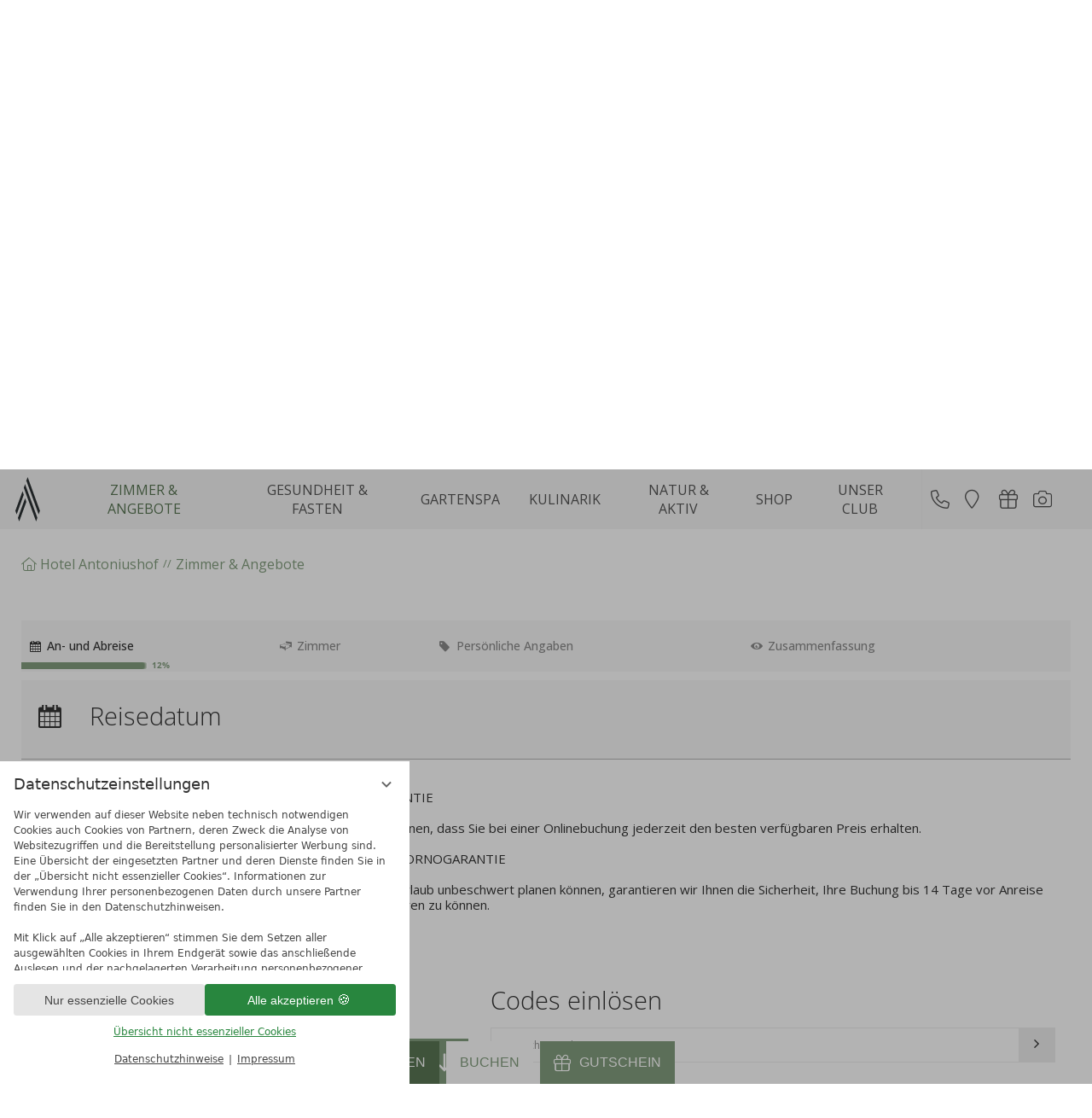

--- FILE ---
content_type: text/html; charset=UTF-8
request_url: https://www.antoniushof.de/de/zimmer-angebote/vsc.php?items%5B%5D=hp:60648&c%5Bid_hotel%5D=4389
body_size: 21556
content:
<!DOCTYPE html>
<html xmlns="http://www.w3.org/1999/xhtml" lang="de" class="no-touchevents" xml:lang="de"><head><meta http-equiv="Content-Type" content="text/html; charset=UTF-8" /><script data-rel="consentmanager">window.dataLayer = window.dataLayer || []; window.gtag = window.gtag || function(){dataLayer.push(arguments);}; gtag('consent', 'default', { 'ad_storage': 'denied', 'ad_user_data': 'denied', 'ad_personalization': 'denied', 'analytics_storage': 'denied' });</script><title>Zimmer &amp; Angebote im Wellnesshotel - Antoniushof</title><meta name="description" content="Im Hotel Antoniushof in Bayern bieten wir wahrlich traumhafte Zimmer &amp; Suites für ihren Urlaub. Entdecken Sie heute schon Ihren Lieblingsplatz." /><meta name="robots" content="follow, noindex" /><meta name="generator" content="Condeon 2.4" /><link rel="canonical" href="https://www.antoniushof.de/de/zimmer-angebote/vsc.php?items%5B%5D=hp:60648&amp;c%5Bid_hotel%5D=4389" /><meta name="viewport" content="initial-scale=1" /><meta property="og:title" content="Zimmer &amp; Angebote im Wellnesshotel, Antoniushof" /><meta property="og:type" content="website" /><meta property="og:url" content="https://www.antoniushof.de/de/zimmer-angebote/vsc.php?items%5B%5D=hp:60648&amp;c%5Bid_hotel%5D=4389" /><meta name="twitter:title" content="Zimmer &amp; Angebote im Wellnesshotel, Antoniushof" /><meta name="twitter:card" content="summary_large_image" /><meta name="og:description" content="Im Hotel Antoniushof in Bayern bieten wir wahrlich traumhafte Zimmer &amp; Suites für ihren Urlaub. Entdecken Sie heute schon Ihren Lieblingsplatz." /><meta name="twitter:description" content="Im Hotel Antoniushof in Bayern bieten wir wahrlich traumhafte Zimmer &amp; Suites für ihren Urlaub. Entdecken Sie heute schon Ihren Lieblingsplatz." /><link rel="alternate" hreflang="de" href="https://www.antoniushof.de/de/zimmer-angebote/vsc.php?items%5B%5D=hp:60648&amp;c%5Bid_hotel%5D=4389" /><link rel="alternate" hreflang="en" href="https://www.antoniushof.de/en/rooms-suites/vsc.php?items%5B%5D=hp:60648&amp;c%5Bid_hotel%5D=4389" /><link rel="shortcut icon" type="image/x-icon" href="/static/template-1999/i/favicon.ico" /><meta name="msapplication-TileColor" content="#da532c" /><meta name="theme-color" content="#ffffff" /><link rel="preload stylesheet" as="style" type="text/css" href="/(cms)/module/pass/5/combine/[base64]%3D%3D.6a1ff4487bb3.1767443462.css" /><link rel="stylesheet" type="text/css" data-rel="osm-map" href="/(cms)/module/pass/5/combine/eJyNjLEKgDAMBX9HB_MQXMSviWmEStoKSf9fHdydjoPjMEjxEaWlbgoPjixIenC3gLQaWgOWd8fpMOXDNKaZVlo-I3Hf8GdT-MITvyRT9xvXuyzo.d0bfea2cf9a4.1767443462.css" /><link rel="apple-touch-icon" sizes="180x180" href="/static/template-1999/i/favicon/apple-touch-icon.png" /><link rel="icon" type="image/png" sizes="32x32" href="/static/template-1999/i/favicon/favicon-32x32.png" /><link rel="icon" type="image/png" sizes="16x16" href="/static/template-1999/i/favicon/favicon-16x16.png" /><link rel="manifest" href="/static/template-1999/i/favicon/site.webmanifest" /><link rel="mask-icon" href="/static/template-1999/i/favicon/safari-pinned-tab.svg" color="#a13a3a" /><link href="https://fonts-api.viomassl.com/css2?family=Open+Sans:ital,wght@0,300..800;1,300..800&amp;family=Playfair+Display+SC:ital,wght@0,400;0,700;0,900;1,400;1,700;1,900&amp;family=Playfair+Display:ital,wght@0,400..900;1,400..900&amp;display=swap" rel="preload stylesheet" as="style" type="text/css" /><link rel="preconnect" href="https://fonts-api.viomassl.com" /><link rel="stylesheet" type="text/css" href="https://cst-client-channel-928-ytxl.viomassl.com//vri.php?vri_id=10518&amp;css" /><link rel="stylesheet" type="text/css" href="https://cst-client-channel-928-ytxl.viomassl.com/vsc.php?css&amp;mode=remote&amp;coibe_id=668&amp;version=1768995328" /><style type="text/css">#gidm45894164414800 .slides:before, #gidm45894164414800 .slides:after { content:" ";display: table; } #gidm45894164414800 .slides:after{ clear: both; } #gidm45894164414800 .slide { position: relative; z-index: 0; display: none; } #gidm45894164414800 img.slide-img { position: absolute; top: 0; left: 0; width: 100%; height: 100%; z-index: -1; object-fit: cover; } #gidm45894164414800 .slide:first-child { display: block; } #gidm45894164414800 .slide:before { content: ''; display: block; padding-bottom: 56.25%; }</style><style type="text/css">div.social-media-source-icon-facebook a {background-image: url("/(cms)/module/static/customer/2/content/social_media/i/icons/4/32/facebook.png");height:32px; width:32px;}div.social-media-source-icon-youtube a {background-image: url("/(cms)/module/static/customer/2/content/social_media/i/icons/4/32/youtube.png");height:32px; width:32px;}div.social-media-source-icon-instagram a {background-image: url("/(cms)/module/static/customer/2/content/social_media/i/icons/4/32/instagram.png");height:32px; width:32px;}div.social-media-source-icon-pinterest a {background-image: url("/(cms)/module/static/customer/2/content/social_media/i/icons/4/32/pinterest.png");height:32px; width:32px;}</style><style>
			#cms_map_1017944{padding-bottom: 25%}
			#cms_map_1017944.cms-map-expanded{padding-bottom: 37.5%}
			@media (max-width: 47.999em) {
			#cms_map_1017944{padding-bottom: 37.5%}
			}
		</style><style data-rel="condeon-consentmanager">:root { --tracking-consent-background: #fff; --tracking-consent-text: #444; --tracking-consent-title: #333; --tracking-consent-accent: #28863e; --tracking-consent-accent-hover: #46c864; --tracking-consent-grayed: rgba(0,0,0,0.1); --tracking-consent-footer: #444; } @media (prefers-contrast: more) { :root { --tracking-consent-accent: #186329; } } #condeon-consentmanager { position: fixed; top: auto; left: 0; right: auto; bottom: 0; inset-inline: 0 auto; z-index: 9999; background: #fff; background: var(--tracking-consent-background); border: none; color: #666; color: var(--tracking-consent-text); font-family: var(--tracking-consent-font, system-ui); font-size: 1rem; letter-spacing: 0; padding: 1em; max-height: 100vh; max-height: 100dvh; overflow-y: auto; overscroll-behavior: contain; box-sizing: border-box; line-height: normal; max-width: 30rem; max-width: min(100svw, 30rem); } #condeon-consentmanager::backdrop { position: fixed; top: 0; left: 0; height: 100%; width: 100%; z-index: 9998; background: black; opacity: 0.3; transition: opacity 1s; pointer-events: none; } @starting-style { #condeon-consentmanager::backdrop { opacity: 0; } } #condeon-consentmanager .consent-buttons { margin: 1rem 0 0.5rem; } @media (min-width: 25em) { #condeon-consentmanager[data-mode="minimized"] .consent-buttons, #condeon-consentmanager[data-mode="normal"] .consent-buttons { display: flex; flex-direction: row-reverse; gap: 0.5rem; } #condeon-consentmanager[data-mode="minimized"] .consent-buttons p, #condeon-consentmanager[data-mode="normal"] .consent-buttons p { flex: 1 1 50%; margin: 0; } } #condeon-consentmanager .consentmanager-icon { position: absolute; top: 0; right: 0; color: inherit; font-family: inherit; font-size: 1em; border: 0; padding: .25em; background: none; -webkit-appearance: none; -moz-appearance: none; appearance: none; cursor: pointer; } [dir="rtl"] #condeon-consentmanager .consentmanager-icon { right: auto; left: 0; } #condeon-consentmanager .consentmanager-icon svg { display: block; } #condeon-consentmanager .consentmanager-minimize { display: block; padding: 0.75rem; } #condeon-consentmanager .consentmanager-dismiss circle { stroke: transparent; fill: transparent; stroke-width: 2px; } #condeon-consentmanager .consentmanager-dismiss:hover circle, #condeon-consentmanager .consentmanager-dismiss:focus-visible circle { animation: circleDashArray .5s forwards; } #condeon-consentmanager .consentmanager-icon path { stroke: #666; fill: transparent; stroke-width: 2px; } @keyframes circleDashArray { from { stroke: #666; strole: var(--tracking-consent-text); stroke-dasharray: 0 22 0 22; } to { stroke: #666; strole: var(--tracking-consent-text); stroke-dasharray: 22 0 22 0; } } #condeon-consentmanager h3.consent-head { color: #333; color: var(--tracking-consent-title); font-size: 18px; font-weight: normal; margin: 0 0 .5em; text-transform: none; } #condeon-consentmanager p { margin: .5rem 0; text-transform: none; } #condeon-consentmanager .consent-text { max-height: 12.4375rem; overflow: hidden; overflow-y: auto; scrollbar-color: #28863e white; scrollbar-color: var(--tracking-consent-accent) white; scrollbar-width: thin; overscroll-behavior: contain; } @media (max-height: 20em) { #condeon-consentmanager .consent-text { max-height: 5.75rem; } } #condeon-consentmanager .consent-text::-webkit-scrollbar { width: 4px; } #condeon-consentmanager .consent-text::-webkit-scrollbar-thumb { background: #28863e; background: var(--tracking-consent-accent); } #condeon-consentmanager .consent-text p { padding-right: 0.5rem; } #condeon-consentmanager .consent-text p { font-size: .75em; line-height: 1.5; } #condeon-consentmanager .consent-edit-hint { font-size: .75em; font-weight: bold; margin: 1rem 0; display: flex; align-items: center; } #consent-save-override, #condeon-consentmanager .consent-edit-hint-custom { display: none; } #condeon-consentmanager .consent-edit-hint-custom a { text-decoration: underline; text-transform: none; background: none; color: var(--tracking-consent-accent); } #condeon-consentmanager .consent-edit-hint::before { color: #28863e; color: var(--tracking-consent-accent); content: 'i'; width: 1em; height: 1em; font-weight: 400; text-align: center; display: inline-block; border: 1px solid; border-radius: 50%; line-height: 1; margin-right: 0.5em; font-size: 0.75em; } #condeon-consentmanager .consent-button button { display: flex; justify-content: center; align-items: center; border: 0; box-sizing: border-box; line-height: normal; width: 100%; font-size: 0.875em; color: #666; color: var(--tracking-consent-text); background-color: #efefef; background-color: var(--tracking-consent-grayed); border-radius: .25em; padding: .75em; cursor: pointer; text-decoration: none; -webkit-appearance: none; -moz-appearance: none; appearance: none; transition: all .4s; text-transform: none; } #condeon-consentmanager .consent-button button.consentmanager-accent { color: #fff; background: #28863e; background: var(--tracking-consent-accent); } #condeon-consentmanager .consent-button :is(button.consentmanager-accent:hover, button.consentmanager-accent:focus) { background: #46c864; background: var(--tracking-consent-accent-hover); } #condeon-consentmanager .condeon-consentmanager-emoji::before { content: '🍪'; font-size: 1rem; line-height: 1; padding: 0 0.25em; } #condeon-consentmanager .consent-link button { display: flex; justify-content: center; box-sizing: border-box; width: 100%; border: 0; font-size: .75em; padding: .5em; color: rgb(40, 167, 69); background: none; cursor: pointer; text-decoration: underline; font-weight: 700; -webkit-appearance: none; -moz-appearance: none; appearance: none; } #condeon-consentmanager .consent-text-overview { margin: 1rem 0; font-size: 0.75em; } #condeon-consentmanager .consent-custom-overview ul { margin: 1rem 0; } #condeon-consentmanager .consent-custom-overview li { font-size: 0.75em; position: relative; padding-left: 38px; } #condeon-consentmanager .consent-custom-overview li:not(:first-child) { margin-top: 0.5em; } #condeon-consentmanager .consent-custom-overview label { cursor: pointer; } #condeon-consentmanager .consent-custom-overview input { height: 1px; overflow: hidden; width: 1px; position: absolute; clip: rect(1px, 1px, 1px, 1px); clip-path: inset(50%); white-space: nowrap; } #condeon-consentmanager .consent-custom-overview svg { position: absolute; left: 0; } .consentmanager-code:focus + svg { outline: 2px solid var(--tracking-consent-accent); border-radius: 100px; } #condeon-consentmanager .consent-custom-overview path, #condeon-consentmanager .consent-custom-overview circle { transition: all 0.2s; } #condeon-consentmanager .consent-custom-overview path { stroke: #28863e; stroke: var(--tracking-consent-accent); stroke-width: 1; fill: transparent; } #condeon-consentmanager .consent-custom-overview circle { fill: #28863e; fill: var(--tracking-consent-accent); } #condeon-consentmanager .consent-custom-overview :not(:checked) + svg path { stroke: #999999; } #condeon-consentmanager .consent-custom-overview :not(:checked) + svg circle { fill: #999999; } #condeon-consentmanager .consent-custom-overview input:checked + svg circle { cx: 22.5px; } #condeon-consentmanager .consent-custom-overview [data-selectable="no"] svg { cursor: not-allowed; opacity: 0.5; } #condeon-consentmanager .consent-custom-overview [data-selectable="no"] svg path { stroke: #999999; } #condeon-consentmanager .consent-custom-overview [data-selectable="no"] svg circle { fill: #999999; cx: 22.5px; } #condeon-consentmanager .provider-info { display: block; font-style: normal; opacity: 0.75; font-size: .875em; } #condeon-consentmanager .consent-custom-links { text-align: center; margin-top: 0.75rem; } #condeon-consentmanager .consent-custom-links a.consentmanager-accent, #condeon-consentmanager .consent-custom-links a.consentmanager-accent:hover { display: block; font-size: 0.75em; color: ; color: var(--tracking-consent-accent); text-decoration: underline; } #condeon-consentmanager .consent-footer { text-align: center; font-size: .75em; color: #666; color: var(--tracking-consent-footer); margin: 0.75rem 0 0; } #condeon-consentmanager .consent-footer p { margin: 0; } #condeon-consentmanager .consent-footer a, #condeon-consentmanager .consent-footer a:hover { color: inherit; text-decoration: underline; } #condeon-consentmanager .consent-footer span.consent-link-separator:before { display: inline-block; content: "|"; padding: .5em; color: #666; color: var(--tracking-consent-footer); } #condeon-consentmanager[data-mode="normal"] .consent-intro-custom, #condeon-consentmanager[data-mode="normal"] .consent-custom-overview, #condeon-consentmanager[data-mode="normal"] #consent-custom-link-back, #condeon-consentmanager[data-mode="normal"] ~ #condeon-consentmanager-edit, #condeon-consentmanager[data-mode="minimized"] .consent-text, #condeon-consentmanager[data-mode="minimized"] .consent-intro-custom, #condeon-consentmanager[data-mode="minimized"] .consent-custom-overview, #condeon-consentmanager[data-mode="minimized"] .consent-custom-links, #condeon-consentmanager[data-mode="minimized"] .consent-footer, #condeon-consentmanager[data-mode="hidden"], #condeon-consentmanager[data-mode="customize"] .consent-intro-normal, #condeon-consentmanager[data-mode="minimized"] .consent-buttons, #condeon-consentmanager[data-mode="customize"] #consent-custom-link { display: none; } #condeon-consentmanager[data-mode="minimized"] { display: block; overflow-y: hidden; } #condeon-consentmanager[data-mode="minimized"]::backdrop { opacity: 0; } #condeon-consentmanager[data-mode="customize"] .consent-buttons { margin-top: 0.5rem; } #condeon-consentmanager[data-mode="minimized"] h3.consent-head { margin: 0; padding-right: 2.625rem; } #condeon-consentmanager[data-mode="minimized"] .consentmanager-minimize { top: 50%; transform: translateY(-50%) rotate(180deg); } #condeon-consentmanager[data-mode="minimized"] { box-shadow: 0 0 1rem rgba(0,0,0,0.5); } :where(#condeon-consentmanager) :focus-visible { outline: 2px solid var(--tracking-consent-accent); }</style><link type="text/css" rel="stylesheet" href="https://cst-client-channel-928-ytxl.viomassl.com/js/vdp/vdp.css" /><link type="text/css" rel="stylesheet" href="/(cms)/module/static/default/content/libs/js/vjg/vjg.css?v=1" /><link type="text/css" rel="stylesheet" href="/(cms)/module/static/default/content/libs/js/vac/vac.css" /><link type="text/css" rel="stylesheet" href="https://cst-client-channel-928-ytxl.viomassl.com/js/vlb/vlb.css" /><meta property="og:image" content="https://www.antoniushof.de/(cms)/media/resize/1024x684c/1920571" /><meta property="og:image:alt" content="PPaar genießt Wellness im Whirlpool der Spa-Suite im Antoniushof, Bayerisches Thermenland" /><meta name="twitter:image" content="https://www.antoniushof.de/(cms)/media/resize/1024x684c/1920571" /><meta name="twitter:image:alt" content="PPaar genießt Wellness im Whirlpool der Spa-Suite im Antoniushof, Bayerisches Thermenland" /><meta property="og:image" content="https://www.antoniushof.de/(cms)/media/resize/1024x683c/2972947" /><meta property="og:image:alt" content="Geschmackvoll eingerichtetes Doppelbett in der Junior Suite des Antoniushof in Ruhstorf an der Rott, Bayern" /><meta property="og:image" content="https://www.antoniushof.de/(cms)/media/resize/1024x684c/1920403" /><meta property="og:image:alt" content="Paar genießt Frühstück im Bett im Antoniushof" /><meta property="og:image" content="https://www.antoniushof.de/(cms)/media/resize/1024x726c/2973481" /><meta property="og:image:alt" content="Entspannter Moment in der Sauna des Antoniushof – Wellnessurlaub im Passauer Land" /><meta property="og:image" content="https://www.antoniushof.de/(cms)/media/resize/1024x683c/2793895" /><meta property="og:image:alt" content="Modernes Badezimmer im Antoniushof" /><meta property="og:image" content="https://www.antoniushof.de/(cms)/media/resize/1024x683c/2793951" /><meta property="og:image:alt" content="Großes Freiraum Zimmer mit Blick auf den Garten im Antoniushof" /><meta property="og:image" content="https://www.antoniushof.de/(cms)/media/resize/1024x683c/2793971" /><meta property="og:image:alt" content="Sternenhimmel Zimmer im Hotel Antoniushof" /><meta property="og:image" content="https://www.antoniushof.de/(cms)/media/resize/1024x683c/2789897" /><meta property="og:image:alt" content="Frau entspannt sich in der gemütlichen Sitzecke des Antoniushofs" /></head><body class="browser-chrome browser-chrome-131"><script type="text/javascript">window.nst_manual_init = true; document.body.parentNode.className='js-active';</script><div id="site" class="site subnav-true" data-page-level="2" data-template="1999" data-variant="A" data-smoothscroll="yes" data-autoscroll="main"><header id="header" class="header" data-variant="A" data-variant-logo="D"><div class="logo"><a href="/"><img src="/media/60463/logo-edit-1950005.svg" class="desktop" alt="Logo Antoniushof" srcset="/media/60463/logo-edit-1950005.svg 1x" /><img src="/media/60463/logo-antoniushof-schwarz-ohne-slogan-1928599.svg" class="mobile" alt="Logo Antoniushof" srcset="/media/60463/logo-antoniushof-schwarz-ohne-slogan-1928599.svg 1x" /></a></div>
<a class="skip-link visuallyhidden" href="#main">Zum Inhalt springen</a><div class="banner cf"><div class="logo"><a href="/"><img src="/media/60463/logo-edit-1950005.svg" class="desktop" alt="Logo Antoniushof" srcset="/media/60463/logo-edit-1950005.svg 1x" /><img src="/media/60463/logo-antoniushof-schwarz-ohne-slogan-1928599.svg" class="mobile" alt="Logo Antoniushof" srcset="/media/60463/logo-antoniushof-schwarz-ohne-slogan-1928599.svg 1x" /></a></div>
<div class="tools"><div class="tool tool-article1" data-pct="20" data-cid="1016676"><ul><li class="header-tel"><a title="rufen Sie uns an" href="tel:+49853193490"><span>+49 (0)8531 9349-0</span></a></li><li class="header-map-marker"><a title="So kommen Sie zu uns" href="/de/kontakt-anreise/"><span>Anfahrt</span></a></li><li class="header-gift"><a title="Gutschein bestellen" href="/de/zimmer-angebote/gutscheine/"><span>Gutscheine</span></a></li><li class="header-camera"><a title="Entdecken Sie unser Hotel" href="/de/impressionen/"><span>Impressionen</span></a></li></ul>
</div><div id="nav_menu_button" class="tool menu-button" role="button" tabindex="0"><span class="menu-text">Menü</span></div></div><nav aria-label="main navigation" id="nav_0" class="nav-level-0" data-variant="B" data-hover="yes"><div class="menu-items" id="nav_menu"><ul class="lang-menu"><li class="current"><a href="/de/zimmer-angebote/vsc.php?items%5B%5D=hp:60648&amp;c%5Bid_hotel%5D=4389" title="Zimmer &amp; Angebote (German)" class="lang-de"><span>de</span></a></li><li class="alternative"><a href="/en/rooms-suites/vsc.php?items%5B%5D=hp:60648&amp;c%5Bid_hotel%5D=4389" title="Rooms &amp; Suites (English)" class="lang-en"><span>en</span></a></li></ul><ul class="main-menu"><li class="main-menu-item menu-1 active open-mobile"><div class="main-menu-item-name"><a href="/de/zimmer-angebote/" class="main-menu-link active-level-1" onclick="if( typeof ga != &quot;undefined&quot; ) { var ts = ga.getAll(); for (var i=0; i &lt; ts.length; ++i) { var t = ts[i]; ga(t.get('name')+'.send','event','Header Menu de','click','Zimmer &amp; Angebote',1); } } if( typeof _gaq_trackers != &quot;undefined&quot; ) { for (var i=0; i &lt; _gaq_trackers.length; ++i) { var t = _gaq_trackers[i]; _gaq.push([t+'._trackEvent','Header Menu de','click','Zimmer &amp; Angebote',1]); } } ;">Zimmer &amp; Angebote</a></div><div class="main-menu-handle"></div><ul class="sub-menu"><li class="overlay-title cf"><a href="#close" class="close"></a><span>Zimmer &amp; Angebote</span></li><li class="sub-menu-overview active"><a href="/de/zimmer-angebote/" onclick="if( typeof ga != &quot;undefined&quot; ) { var ts = ga.getAll(); for (var i=0; i &lt; ts.length; ++i) { var t = ts[i]; ga(t.get('name')+'.send','event','Header Menu de','click','Zimmer &amp; Angebote',1); } } if( typeof _gaq_trackers != &quot;undefined&quot; ) { for (var i=0; i &lt; _gaq_trackers.length; ++i) { var t = _gaq_trackers[i]; _gaq.push([t+'._trackEvent','Header Menu de','click','Zimmer &amp; Angebote',1]); } } ;">Zimmer &amp; Angebote Übersichtsseite</a></li><li class="sub-menu-item"><a href="/de/zimmer-angebote/" onclick="if( typeof ga != &quot;undefined&quot; ) { var ts = ga.getAll(); for (var i=0; i &lt; ts.length; ++i) { var t = ts[i]; ga(t.get('name')+'.send','event','Header Menu de','click','Zimmer',1); } } if( typeof _gaq_trackers != &quot;undefined&quot; ) { for (var i=0; i &lt; _gaq_trackers.length; ++i) { var t = _gaq_trackers[i]; _gaq.push([t+'._trackEvent','Header Menu de','click','Zimmer',1]); } } ;">Zimmer</a></li><li class="sub-menu-item"><a href="/de/zimmer-angebote/angebote/" onclick="if( typeof ga != &quot;undefined&quot; ) { var ts = ga.getAll(); for (var i=0; i &lt; ts.length; ++i) { var t = ts[i]; ga(t.get('name')+'.send','event','Header Menu de','click','Angebote',1); } } if( typeof _gaq_trackers != &quot;undefined&quot; ) { for (var i=0; i &lt; _gaq_trackers.length; ++i) { var t = _gaq_trackers[i]; _gaq.push([t+'._trackEvent','Header Menu de','click','Angebote',1]); } } ;">Angebote</a></li><li class="sub-menu-item"><a href="/de/zimmer-angebote/last-minute/" onclick="if( typeof ga != &quot;undefined&quot; ) { var ts = ga.getAll(); for (var i=0; i &lt; ts.length; ++i) { var t = ts[i]; ga(t.get('name')+'.send','event','Header Menu de','click','Last Minute',1); } } if( typeof _gaq_trackers != &quot;undefined&quot; ) { for (var i=0; i &lt; _gaq_trackers.length; ++i) { var t = _gaq_trackers[i]; _gaq.push([t+'._trackEvent','Header Menu de','click','Last Minute',1]); } } ;">Last Minute</a></li><li class="sub-menu-item"><a href="https://shop.antoniushof.de/product_info.php?info=p1_&amp;cat=c1_.html&amp;ignorevvsp=1" onclick="this.target='_blank'; if( typeof ga != &quot;undefined&quot; ) { var ts = ga.getAll(); for (var i=0; i &lt; ts.length; ++i) { var t = ts[i]; ga(t.get('name')+'.send','event','Header Menu de','click','Gutscheine',1); } } if( typeof _gaq_trackers != &quot;undefined&quot; ) { for (var i=0; i &lt; _gaq_trackers.length; ++i) { var t = _gaq_trackers[i]; _gaq.push([t+'._trackEvent','Header Menu de','click','Gutscheine',1]); } } ;">Gutscheine</a></li><li class="sub-menu-item"><a href="/de/zimmer-angebote/inklusivleistungen/" onclick="if( typeof ga != &quot;undefined&quot; ) { var ts = ga.getAll(); for (var i=0; i &lt; ts.length; ++i) { var t = ts[i]; ga(t.get('name')+'.send','event','Header Menu de','click','Inklusivleistungen',1); } } if( typeof _gaq_trackers != &quot;undefined&quot; ) { for (var i=0; i &lt; _gaq_trackers.length; ++i) { var t = _gaq_trackers[i]; _gaq.push([t+'._trackEvent','Header Menu de','click','Inklusivleistungen',1]); } } ;">Inklusivleistungen</a></li><li class="sub-menu-item"><a href="/de/zimmer-angebote/wissenswertes/" onclick="if( typeof ga != &quot;undefined&quot; ) { var ts = ga.getAll(); for (var i=0; i &lt; ts.length; ++i) { var t = ts[i]; ga(t.get('name')+'.send','event','Header Menu de','click','Wissenswertes',1); } } if( typeof _gaq_trackers != &quot;undefined&quot; ) { for (var i=0; i &lt; _gaq_trackers.length; ++i) { var t = _gaq_trackers[i]; _gaq.push([t+'._trackEvent','Header Menu de','click','Wissenswertes',1]); } } ;">Wissenswertes</a></li><li class="sub-menu-item"><a href="/de/zimmer-angebote/anfragen/" onclick="if( typeof ga != &quot;undefined&quot; ) { var ts = ga.getAll(); for (var i=0; i &lt; ts.length; ++i) { var t = ts[i]; ga(t.get('name')+'.send','event','Header Menu de','click','Anfragen',1); } } if( typeof _gaq_trackers != &quot;undefined&quot; ) { for (var i=0; i &lt; _gaq_trackers.length; ++i) { var t = _gaq_trackers[i]; _gaq.push([t+'._trackEvent','Header Menu de','click','Anfragen',1]); } } ;">Anfragen</a></li><li class="sub-menu-item"><a href="/de/zimmer-angebote/online-buchen/" onclick="if( typeof ga != &quot;undefined&quot; ) { var ts = ga.getAll(); for (var i=0; i &lt; ts.length; ++i) { var t = ts[i]; ga(t.get('name')+'.send','event','Header Menu de','click','Buchen',1); } } if( typeof _gaq_trackers != &quot;undefined&quot; ) { for (var i=0; i &lt; _gaq_trackers.length; ++i) { var t = _gaq_trackers[i]; _gaq.push([t+'._trackEvent','Header Menu de','click','Buchen',1]); } } ;">Buchen</a></li><li class="sub-menu-item"><a href="https://freunde.antoniushof.de/" onclick="this.target='_blank'; if( typeof ga != &quot;undefined&quot; ) { var ts = ga.getAll(); for (var i=0; i &lt; ts.length; ++i) { var t = ts[i]; ga(t.get('name')+'.send','event','Header Menu de','click','Freunde werben Freunde',1); } } if( typeof _gaq_trackers != &quot;undefined&quot; ) { for (var i=0; i &lt; _gaq_trackers.length; ++i) { var t = _gaq_trackers[i]; _gaq.push([t+'._trackEvent','Header Menu de','click','Freunde werben Freunde',1]); } } ;">Freunde werben Freunde</a></li></ul></li><li class="main-menu-item menu-2"><div class="main-menu-item-name"><a href="/de/gesundheit-fasten/" class="main-menu-link" onclick="if( typeof ga != &quot;undefined&quot; ) { var ts = ga.getAll(); for (var i=0; i &lt; ts.length; ++i) { var t = ts[i]; ga(t.get('name')+'.send','event','Header Menu de','click','Gesundheit &amp; Fasten',1); } } if( typeof _gaq_trackers != &quot;undefined&quot; ) { for (var i=0; i &lt; _gaq_trackers.length; ++i) { var t = _gaq_trackers[i]; _gaq.push([t+'._trackEvent','Header Menu de','click','Gesundheit &amp; Fasten',1]); } } ;">Gesundheit &amp; Fasten</a></div><div class="main-menu-handle"></div><ul class="sub-menu"><li class="overlay-title cf"><a href="#close" class="close"></a><span>Gesundheit &amp; Fasten</span></li><li class="sub-menu-overview"><a href="/de/gesundheit-fasten/" onclick="if( typeof ga != &quot;undefined&quot; ) { var ts = ga.getAll(); for (var i=0; i &lt; ts.length; ++i) { var t = ts[i]; ga(t.get('name')+'.send','event','Header Menu de','click','Gesundheit &amp; Fasten',1); } } if( typeof _gaq_trackers != &quot;undefined&quot; ) { for (var i=0; i &lt; _gaq_trackers.length; ++i) { var t = _gaq_trackers[i]; _gaq.push([t+'._trackEvent','Header Menu de','click','Gesundheit &amp; Fasten',1]); } } ;">Gesundheit &amp; Fasten Übersichtsseite</a></li><li class="sub-menu-item"><a href="/de/gesundheit-fasten/heilfasten/" onclick="if( typeof ga != &quot;undefined&quot; ) { var ts = ga.getAll(); for (var i=0; i &lt; ts.length; ++i) { var t = ts[i]; ga(t.get('name')+'.send','event','Header Menu de','click','Heilfasten',1); } } if( typeof _gaq_trackers != &quot;undefined&quot; ) { for (var i=0; i &lt; _gaq_trackers.length; ++i) { var t = _gaq_trackers[i]; _gaq.push([t+'._trackEvent','Header Menu de','click','Heilfasten',1]); } } ;">Heilfasten</a></li><li class="sub-menu-item"><a href="/de/gesundheit-fasten/basenfasten/" onclick="if( typeof ga != &quot;undefined&quot; ) { var ts = ga.getAll(); for (var i=0; i &lt; ts.length; ++i) { var t = ts[i]; ga(t.get('name')+'.send','event','Header Menu de','click','Basenfasten',1); } } if( typeof _gaq_trackers != &quot;undefined&quot; ) { for (var i=0; i &lt; _gaq_trackers.length; ++i) { var t = _gaq_trackers[i]; _gaq.push([t+'._trackEvent','Header Menu de','click','Basenfasten',1]); } } ;">Basenfasten</a></li><li class="sub-menu-item"><a href="/de/gesundheit-fasten/intervallfasten/" onclick="if( typeof ga != &quot;undefined&quot; ) { var ts = ga.getAll(); for (var i=0; i &lt; ts.length; ++i) { var t = ts[i]; ga(t.get('name')+'.send','event','Header Menu de','click','Intervallfasten',1); } } if( typeof _gaq_trackers != &quot;undefined&quot; ) { for (var i=0; i &lt; _gaq_trackers.length; ++i) { var t = _gaq_trackers[i]; _gaq.push([t+'._trackEvent','Header Menu de','click','Intervallfasten',1]); } } ;">Intervallfasten</a></li><li class="sub-menu-item"><a href="/de/gesundheit-fasten/fitness/" onclick="if( typeof ga != &quot;undefined&quot; ) { var ts = ga.getAll(); for (var i=0; i &lt; ts.length; ++i) { var t = ts[i]; ga(t.get('name')+'.send','event','Header Menu de','click','Fitness',1); } } if( typeof _gaq_trackers != &quot;undefined&quot; ) { for (var i=0; i &lt; _gaq_trackers.length; ++i) { var t = _gaq_trackers[i]; _gaq.push([t+'._trackEvent','Header Menu de','click','Fitness',1]); } } ;">Fitness</a></li><li class="sub-menu-item"><a href="/de/gesundheit-fasten/yoga/" onclick="if( typeof ga != &quot;undefined&quot; ) { var ts = ga.getAll(); for (var i=0; i &lt; ts.length; ++i) { var t = ts[i]; ga(t.get('name')+'.send','event','Header Menu de','click','Yoga &amp; Wellbeing',1); } } if( typeof _gaq_trackers != &quot;undefined&quot; ) { for (var i=0; i &lt; _gaq_trackers.length; ++i) { var t = _gaq_trackers[i]; _gaq.push([t+'._trackEvent','Header Menu de','click','Yoga &amp; Wellbeing',1]); } } ;">Yoga &amp; Wellbeing</a></li></ul></li><li class="main-menu-item menu-3"><div class="main-menu-item-name"><a href="/de/garten-spa/" class="main-menu-link" onclick="if( typeof ga != &quot;undefined&quot; ) { var ts = ga.getAll(); for (var i=0; i &lt; ts.length; ++i) { var t = ts[i]; ga(t.get('name')+'.send','event','Header Menu de','click','GartenSpa',1); } } if( typeof _gaq_trackers != &quot;undefined&quot; ) { for (var i=0; i &lt; _gaq_trackers.length; ++i) { var t = _gaq_trackers[i]; _gaq.push([t+'._trackEvent','Header Menu de','click','GartenSpa',1]); } } ;">GartenSpa</a></div><div class="main-menu-handle"></div><ul class="sub-menu"><li class="overlay-title cf"><a href="#close" class="close"></a><span>GartenSpa</span></li><li class="sub-menu-overview"><a href="/de/garten-spa/" onclick="if( typeof ga != &quot;undefined&quot; ) { var ts = ga.getAll(); for (var i=0; i &lt; ts.length; ++i) { var t = ts[i]; ga(t.get('name')+'.send','event','Header Menu de','click','GartenSpa',1); } } if( typeof _gaq_trackers != &quot;undefined&quot; ) { for (var i=0; i &lt; _gaq_trackers.length; ++i) { var t = _gaq_trackers[i]; _gaq.push([t+'._trackEvent','Header Menu de','click','GartenSpa',1]); } } ;">GartenSpa Übersichtsseite</a></li><li class="sub-menu-item"><a href="/de/garten-spa/wasserwelt/" onclick="if( typeof ga != &quot;undefined&quot; ) { var ts = ga.getAll(); for (var i=0; i &lt; ts.length; ++i) { var t = ts[i]; ga(t.get('name')+'.send','event','Header Menu de','click','Wasserwelt',1); } } if( typeof _gaq_trackers != &quot;undefined&quot; ) { for (var i=0; i &lt; _gaq_trackers.length; ++i) { var t = _gaq_trackers[i]; _gaq.push([t+'._trackEvent','Header Menu de','click','Wasserwelt',1]); } } ;">Wasserwelt</a></li><li class="sub-menu-item"><a href="/de/garten-spa/saunawelt/" onclick="if( typeof ga != &quot;undefined&quot; ) { var ts = ga.getAll(); for (var i=0; i &lt; ts.length; ++i) { var t = ts[i]; ga(t.get('name')+'.send','event','Header Menu de','click','Saunawelt',1); } } if( typeof _gaq_trackers != &quot;undefined&quot; ) { for (var i=0; i &lt; _gaq_trackers.length; ++i) { var t = _gaq_trackers[i]; _gaq.push([t+'._trackEvent','Header Menu de','click','Saunawelt',1]); } } ;">Saunawelt</a></li><li class="sub-menu-item"><a href="/de/garten-spa/anwendungen/" onclick="if( typeof ga != &quot;undefined&quot; ) { var ts = ga.getAll(); for (var i=0; i &lt; ts.length; ++i) { var t = ts[i]; ga(t.get('name')+'.send','event','Header Menu de','click','Anwendungen',1); } } if( typeof _gaq_trackers != &quot;undefined&quot; ) { for (var i=0; i &lt; _gaq_trackers.length; ++i) { var t = _gaq_trackers[i]; _gaq.push([t+'._trackEvent','Header Menu de','click','Anwendungen',1]); } } ;">Anwendungen</a></li><li class="sub-menu-item"><a href="/de/garten-spa/day-spa/" onclick="if( typeof ga != &quot;undefined&quot; ) { var ts = ga.getAll(); for (var i=0; i &lt; ts.length; ++i) { var t = ts[i]; ga(t.get('name')+'.send','event','Header Menu de','click','Day Spa',1); } } if( typeof _gaq_trackers != &quot;undefined&quot; ) { for (var i=0; i &lt; _gaq_trackers.length; ++i) { var t = _gaq_trackers[i]; _gaq.push([t+'._trackEvent','Header Menu de','click','Day Spa',1]); } } ;">Day Spa</a></li><li class="sub-menu-item"><a href="/de/garten-spa/feng-shui-garten/" onclick="if( typeof ga != &quot;undefined&quot; ) { var ts = ga.getAll(); for (var i=0; i &lt; ts.length; ++i) { var t = ts[i]; ga(t.get('name')+'.send','event','Header Menu de','click','Feng-Shui-Garten',1); } } if( typeof _gaq_trackers != &quot;undefined&quot; ) { for (var i=0; i &lt; _gaq_trackers.length; ++i) { var t = _gaq_trackers[i]; _gaq.push([t+'._trackEvent','Header Menu de','click','Feng-Shui-Garten',1]); } } ;">Feng-Shui-Garten</a></li><li class="sub-menu-item"><a href="/de/garten-spa/impressionen/" onclick="if( typeof ga != &quot;undefined&quot; ) { var ts = ga.getAll(); for (var i=0; i &lt; ts.length; ++i) { var t = ts[i]; ga(t.get('name')+'.send','event','Header Menu de','click','Impressionen',1); } } if( typeof _gaq_trackers != &quot;undefined&quot; ) { for (var i=0; i &lt; _gaq_trackers.length; ++i) { var t = _gaq_trackers[i]; _gaq.push([t+'._trackEvent','Header Menu de','click','Impressionen',1]); } } ;">Impressionen</a></li></ul></li><li class="main-menu-item menu-4 menu-single"><div class="main-menu-item-name single"><a href="/de/kulinarik/" class="main-menu-link" onclick="if( typeof ga != &quot;undefined&quot; ) { var ts = ga.getAll(); for (var i=0; i &lt; ts.length; ++i) { var t = ts[i]; ga(t.get('name')+'.send','event','Header Menu de','click','Kulinarik',1); } } if( typeof _gaq_trackers != &quot;undefined&quot; ) { for (var i=0; i &lt; _gaq_trackers.length; ++i) { var t = _gaq_trackers[i]; _gaq.push([t+'._trackEvent','Header Menu de','click','Kulinarik',1]); } } ;">Kulinarik</a></div><div class="main-menu-handle"></div></li><li class="main-menu-item menu-5"><div class="main-menu-item-name"><a href="/de/natur-aktiv/" class="main-menu-link" onclick="if( typeof ga != &quot;undefined&quot; ) { var ts = ga.getAll(); for (var i=0; i &lt; ts.length; ++i) { var t = ts[i]; ga(t.get('name')+'.send','event','Header Menu de','click','Natur &amp; Aktiv',1); } } if( typeof _gaq_trackers != &quot;undefined&quot; ) { for (var i=0; i &lt; _gaq_trackers.length; ++i) { var t = _gaq_trackers[i]; _gaq.push([t+'._trackEvent','Header Menu de','click','Natur &amp; Aktiv',1]); } } ;">Natur &amp; Aktiv</a></div><div class="main-menu-handle"></div><ul class="sub-menu"><li class="overlay-title cf"><a href="#close" class="close"></a><span>Natur &amp; Aktiv</span></li><li class="sub-menu-overview"><a href="/de/natur-aktiv/" onclick="if( typeof ga != &quot;undefined&quot; ) { var ts = ga.getAll(); for (var i=0; i &lt; ts.length; ++i) { var t = ts[i]; ga(t.get('name')+'.send','event','Header Menu de','click','Natur &amp; Aktiv',1); } } if( typeof _gaq_trackers != &quot;undefined&quot; ) { for (var i=0; i &lt; _gaq_trackers.length; ++i) { var t = _gaq_trackers[i]; _gaq.push([t+'._trackEvent','Header Menu de','click','Natur &amp; Aktiv',1]); } } ;">Natur &amp; Aktiv Übersichtsseite</a></li><li class="sub-menu-item"><a href="/de/natur-aktiv/wandern/" onclick="if( typeof ga != &quot;undefined&quot; ) { var ts = ga.getAll(); for (var i=0; i &lt; ts.length; ++i) { var t = ts[i]; ga(t.get('name')+'.send','event','Header Menu de','click','Wandern',1); } } if( typeof _gaq_trackers != &quot;undefined&quot; ) { for (var i=0; i &lt; _gaq_trackers.length; ++i) { var t = _gaq_trackers[i]; _gaq.push([t+'._trackEvent','Header Menu de','click','Wandern',1]); } } ;">Wandern</a></li><li class="sub-menu-item"><a href="/de/natur-aktiv/mountainbiken/" onclick="if( typeof ga != &quot;undefined&quot; ) { var ts = ga.getAll(); for (var i=0; i &lt; ts.length; ++i) { var t = ts[i]; ga(t.get('name')+'.send','event','Header Menu de','click','Mountainbiken',1); } } if( typeof _gaq_trackers != &quot;undefined&quot; ) { for (var i=0; i &lt; _gaq_trackers.length; ++i) { var t = _gaq_trackers[i]; _gaq.push([t+'._trackEvent','Header Menu de','click','Mountainbiken',1]); } } ;">Mountainbiken</a></li><li class="sub-menu-item"><a href="/de/natur-aktiv/golfen/" onclick="if( typeof ga != &quot;undefined&quot; ) { var ts = ga.getAll(); for (var i=0; i &lt; ts.length; ++i) { var t = ts[i]; ga(t.get('name')+'.send','event','Header Menu de','click','Golfen',1); } } if( typeof _gaq_trackers != &quot;undefined&quot; ) { for (var i=0; i &lt; _gaq_trackers.length; ++i) { var t = _gaq_trackers[i]; _gaq.push([t+'._trackEvent','Header Menu de','click','Golfen',1]); } } ;">Golfen</a></li><li class="sub-menu-item"><a href="/de/natur-aktiv/ausflugsziele/" onclick="if( typeof ga != &quot;undefined&quot; ) { var ts = ga.getAll(); for (var i=0; i &lt; ts.length; ++i) { var t = ts[i]; ga(t.get('name')+'.send','event','Header Menu de','click','Ausflugsziele',1); } } if( typeof _gaq_trackers != &quot;undefined&quot; ) { for (var i=0; i &lt; _gaq_trackers.length; ++i) { var t = _gaq_trackers[i]; _gaq.push([t+'._trackEvent','Header Menu de','click','Ausflugsziele',1]); } } ;">Ausflugsziele</a></li><li class="sub-menu-item"><a href="/de/natur-aktiv/erlebnisse/" onclick="if( typeof ga != &quot;undefined&quot; ) { var ts = ga.getAll(); for (var i=0; i &lt; ts.length; ++i) { var t = ts[i]; ga(t.get('name')+'.send','event','Header Menu de','click','Erlebnisse',1); } } if( typeof _gaq_trackers != &quot;undefined&quot; ) { for (var i=0; i &lt; _gaq_trackers.length; ++i) { var t = _gaq_trackers[i]; _gaq.push([t+'._trackEvent','Header Menu de','click','Erlebnisse',1]); } } ;">Erlebnisse</a></li></ul></li><li class="main-menu-item menu-6 menu-single"><div class="main-menu-item-name single"><a href="/de/shop/" class="main-menu-link" onclick="this.target='_blank'; if( typeof ga != &quot;undefined&quot; ) { var ts = ga.getAll(); for (var i=0; i &lt; ts.length; ++i) { var t = ts[i]; ga(t.get('name')+'.send','event','Header Menu de','click','Shop',1); } } if( typeof _gaq_trackers != &quot;undefined&quot; ) { for (var i=0; i &lt; _gaq_trackers.length; ++i) { var t = _gaq_trackers[i]; _gaq.push([t+'._trackEvent','Header Menu de','click','Shop',1]); } } ;">Shop</a></div><div class="main-menu-handle"></div></li><li class="main-menu-item menu-7 menu-single"><div class="main-menu-item-name single"><a href="/de/unser-club/" class="main-menu-link" onclick="this.target='_blank'; if( typeof ga != &quot;undefined&quot; ) { var ts = ga.getAll(); for (var i=0; i &lt; ts.length; ++i) { var t = ts[i]; ga(t.get('name')+'.send','event','Header Menu de','click','Unser Club',1); } } if( typeof _gaq_trackers != &quot;undefined&quot; ) { for (var i=0; i &lt; _gaq_trackers.length; ++i) { var t = _gaq_trackers[i]; _gaq.push([t+'._trackEvent','Header Menu de','click','Unser Club',1]); } } ;">Unser Club</a></div><div class="main-menu-handle"></div></li></ul></div>
</nav></div><div class="gallery"><div id="gidm45894164414800" class="gal"><ul class="slides"><li class="slide slide-1 on"><img src="/(cms)/media/resize/1024x768c,q70i/1920571" class="slide-img" sizes="100vw" srcset="/(cms)/media/resize/320x180c,q70i/1920571 320w, /(cms)/media/resize/640x360c,q70i/1920571 640w, /(cms)/media/resize/768x432c,q70i/1920571 768w, /(cms)/media/resize/1024x576c,q70i/1920571 1024w, /(cms)/media/resize/1280x720c,q70i/1920571 1280w, /(cms)/media/resize/1600x900c,q70i/1920571 1600w, /(cms)/media/resize/1920x1080c,q70i/1920571 1920w" alt="PPaar genießt Wellness im Whirlpool der Spa-Suite im Antoniushof, Bayerisches Thermenland" fetchpriority="high" /></li><li class="slide slide-2 on"><img src="/(cms)/media/resize/1024x768c,q70i/2972947" class="slide-img" sizes="100vw" srcset="/(cms)/media/resize/320x180c,q70i/2972947 320w, /(cms)/media/resize/640x360c,q70i/2972947 640w, /(cms)/media/resize/768x432c,q70i/2972947 768w, /(cms)/media/resize/1024x576c,q70i/2972947 1024w, /(cms)/media/resize/1280x720c,q70i/2972947 1280w, /(cms)/media/resize/1600x900c,q70i/2972947 1600w, /(cms)/media/resize/1920x1080c,q70i/2972947 1920w" alt="Geschmackvoll eingerichtetes Doppelbett in der Junior Suite des Antoniushof in Ruhstorf an der Rott, Bayern" /></li><li class="slide slide-3"><img src="data:image/svg+xml;charset=UTF-8,%3Csvg%20height%3D%221137.77777777778%22%20viewBox%3D%220%200%20640%201137.77777777778%22%20width%3D%22640%22%20xmlns%3D%22http%3A%2F%2Fwww.w3.org%2F2000%2Fsvg%22%3E%3C%2Fsvg%3E" class="slide-img slide-img-lazy" data-src="/(cms)/media/resize/1024x768c,q70i/1920403" data-sizes="100vw" data-srcset="/(cms)/media/resize/320x180c,q70i/1920403 320w, /(cms)/media/resize/640x360c,q70i/1920403 640w, /(cms)/media/resize/768x432c,q70i/1920403 768w, /(cms)/media/resize/1024x576c,q70i/1920403 1024w, /(cms)/media/resize/1280x720c,q70i/1920403 1280w, /(cms)/media/resize/1600x900c,q70i/1920403 1600w, /(cms)/media/resize/1920x1080c,q70i/1920403 1920w" alt="Paar genießt Frühstück im Bett im Antoniushof" /></li><li class="slide slide-4"><img src="data:image/svg+xml;charset=UTF-8,%3Csvg%20height%3D%221137.77777777778%22%20viewBox%3D%220%200%20640%201137.77777777778%22%20width%3D%22640%22%20xmlns%3D%22http%3A%2F%2Fwww.w3.org%2F2000%2Fsvg%22%3E%3C%2Fsvg%3E" class="slide-img slide-img-lazy" data-src="/(cms)/media/resize/1024x768c,q70i/2973481" data-sizes="100vw" data-srcset="/(cms)/media/resize/320x180c,q70i/2973481 320w, /(cms)/media/resize/640x360c,q70i/2973481 640w, /(cms)/media/resize/768x432c,q70i/2973481 768w, /(cms)/media/resize/1024x576c,q70i/2973481 1024w, /(cms)/media/resize/1280x720c,q70i/2973481 1280w, /(cms)/media/resize/1600x900c,q70i/2973481 1600w, /(cms)/media/resize/1920x1080c,q70i/2973481 1920w" alt="Entspannter Moment in der Sauna des Antoniushof – Wellnessurlaub im Passauer Land" /></li><li class="slide slide-5"><img src="data:image/svg+xml;charset=UTF-8,%3Csvg%20height%3D%221137.77777777778%22%20viewBox%3D%220%200%20640%201137.77777777778%22%20width%3D%22640%22%20xmlns%3D%22http%3A%2F%2Fwww.w3.org%2F2000%2Fsvg%22%3E%3C%2Fsvg%3E" class="slide-img slide-img-lazy" data-src="/(cms)/media/resize/1024x768c,q70i/2793895" data-sizes="100vw" data-srcset="/(cms)/media/resize/320x180c,q70i/2793895 320w, /(cms)/media/resize/640x360c,q70i/2793895 640w, /(cms)/media/resize/768x432c,q70i/2793895 768w, /(cms)/media/resize/1024x576c,q70i/2793895 1024w, /(cms)/media/resize/1280x720c,q70i/2793895 1280w, /(cms)/media/resize/1600x900c,q70i/2793895 1600w, /(cms)/media/resize/1920x1080c,q70i/2793895 1920w" alt="Modernes Badezimmer im Antoniushof" /></li><li class="slide slide-6"><img src="data:image/svg+xml;charset=UTF-8,%3Csvg%20height%3D%221137.77777777778%22%20viewBox%3D%220%200%20640%201137.77777777778%22%20width%3D%22640%22%20xmlns%3D%22http%3A%2F%2Fwww.w3.org%2F2000%2Fsvg%22%3E%3C%2Fsvg%3E" class="slide-img slide-img-lazy" data-src="/(cms)/media/resize/1024x768c,q70i/2793951" data-sizes="100vw" data-srcset="/(cms)/media/resize/320x180c,q70i/2793951 320w, /(cms)/media/resize/640x360c,q70i/2793951 640w, /(cms)/media/resize/768x432c,q70i/2793951 768w, /(cms)/media/resize/1024x576c,q70i/2793951 1024w, /(cms)/media/resize/1280x720c,q70i/2793951 1280w, /(cms)/media/resize/1600x900c,q70i/2793951 1600w, /(cms)/media/resize/1920x1080c,q70i/2793951 1920w" alt="Großes Freiraum Zimmer mit Blick auf den Garten im Antoniushof" /></li><li class="slide slide-7"><img src="data:image/svg+xml;charset=UTF-8,%3Csvg%20height%3D%221137.77777777778%22%20viewBox%3D%220%200%20640%201137.77777777778%22%20width%3D%22640%22%20xmlns%3D%22http%3A%2F%2Fwww.w3.org%2F2000%2Fsvg%22%3E%3C%2Fsvg%3E" class="slide-img slide-img-lazy" data-src="/(cms)/media/resize/1024x768c,q70i/2793971" data-sizes="100vw" data-srcset="/(cms)/media/resize/320x180c,q70i/2793971 320w, /(cms)/media/resize/640x360c,q70i/2793971 640w, /(cms)/media/resize/768x432c,q70i/2793971 768w, /(cms)/media/resize/1024x576c,q70i/2793971 1024w, /(cms)/media/resize/1280x720c,q70i/2793971 1280w, /(cms)/media/resize/1600x900c,q70i/2793971 1600w, /(cms)/media/resize/1920x1080c,q70i/2793971 1920w" alt="Sternenhimmel Zimmer im Hotel Antoniushof" /></li><li class="slide slide-8 on"><img src="/(cms)/media/resize/1024x768c,q70i/2789897" class="slide-img" sizes="100vw" srcset="/(cms)/media/resize/320x180c,q70i/2789897 320w, /(cms)/media/resize/640x360c,q70i/2789897 640w, /(cms)/media/resize/768x432c,q70i/2789897 768w, /(cms)/media/resize/1024x576c,q70i/2789897 1024w, /(cms)/media/resize/1280x720c,q70i/2789897 1280w, /(cms)/media/resize/1600x900c,q70i/2789897 1600w, /(cms)/media/resize/1920x1080c,q70i/2789897 1920w" alt="Frau entspannt sich in der gemütlichen Sitzecke des Antoniushofs" /></li></ul></div><div class="header-widget" data-variant="Z"><div class="nst15-widget open cf" id="widget_1030593" data-variant="Z"><form class="widget-form-book" name="cst_box_book" method="get" action="/de/zimmer-angebote/vsc.php" aria-label="Buchungswidget" id="cst_box_book"><label class="widget-date widget-date-from"><b>BuchungswidgetAnreise</b><input name="calendar_date_from" readonly="readonly" type="text" id="widget_1030593_date_from" placeholder="Anreise" /></label><label class="widget-date widget-date-to"><b>BuchungswidgetAbreise</b><input name="calendar_date_to" readonly="readonly" type="text" id="widget_1030593_date_to" placeholder="Abreise" /></label><button type="submit" class="widget-button widget-button-book">Buchen</button><button type="submit" class="widget-button widget-button-inquire" onclick="this.form.action='/de/zimmer-angebote/transaction.php'">Anfragen</button><input type="hidden" name="step" value="roomtypes" /><input type="hidden" name="vri_id" value="10115" /><input type="hidden" name="c[id_hotel]" value="4389" /></form><form class="widget-form-voucher" name="cst_box_voucher" method="get" action="/(cms)/module/pass/3/redir-struct/156354/de/" aria-label="Gutscheine ansehen" target="_blank" id="cst_box_voucher"><button type="submit" class="widget-button widget-button-voucher">Gutschein</button><input type="hidden" name="view" value="vouchers" /></form></div></div></div><a class="gallery-poi-wrapper gallery-poi-wrapper-1" href="https://www.antoniushof.de/de/gesundheit-fasten/" target="_blank"><div class="gallery-poi"><div class="gallery-poi-content"><p><span>Neustart im Januar<br data-start="756" data-end="759" />
Fasten &amp; Detox-Wochen<br data-start="780" data-end="783" />
Termine jetzt sichern.</span></p>
</div></div></a></header><main id="main"><nav class="grp breadcrumb" aria-label="Breadcrumb Navigation"><div class="grp-mem"><ol class="breadcrumb" itemscope="itemscope" itemtype="http://schema.org/BreadcrumbList"><li class="breadcrumb-item home" itemprop="itemListElement" itemscope="itemscope" itemtype="http://schema.org/ListItem"><a rel="home" itemprop="item" href="/"><span itemprop="name">Hotel Antoniushof</span></a><meta itemprop="position" content="0" /></li><li class="breadcrumb-item" itemprop="itemListElement" itemscope="itemscope" itemtype="http://schema.org/ListItem"><a itemprop="item" href="/de/zimmer-angebote/"><span itemprop="name">Zimmer &amp; Angebote</span></a><meta itemprop="position" content="1" /></li></ol></div></nav>
<section class="grp grp-single grp-single-57 grp-1043216 grp-bg-none" data-attr-sprungmarke="einzelzimmer" data-pct="57" data-cid="1043216" id="einzelzimmer"><div class="grp-mem grp-mem-57" data-attr-sprungmarke="einzelzimmer" data-pct="57" data-cid="1043216"><div class="cst cst-de vri-contents" id="vri-container-10518"><div class="cst"><div xmlns:gui="http://xmlns.webmaking.ms/gui/" role="region" aria-label="Online-Buchungsmaschine" class="vsc vsc-remote"><input tabindex="-1" aria-hidden="true" style="display:none" type="text" name="fakeusernameremembered" autocomplete="false" /><input tabindex="-1" aria-hidden="true" style="display:none" type="password" name="fakepasswordremembered" autocomplete="false" /><div role="presentation" tabindex="-1" class="vsc-navigation" id="_vsc6979167166-navigation"><ul id="_vsc6979167166-navigation-content"><li rel="calendar" tabindex="-1" class="vsc-navigation-item vsc-navigation-item-active" onclick="_vsc6979167166.use( '#_vsc6979167166-item-calendar' ).step_collapse( false ).scroll_to_step();&#10;&#9;&#9;&#9;&#9;&#9;&#9;"><div class="vsc-navigation-item-content"><div class="vsc-icon vsc-item-calendar-icon"></div><span class="vsc-navigation-item-label">
							An- und Abreise
						</span></div></li><li rel="roomtypes" tabindex="-1" class="vsc-navigation-item vsc-navigation-item-disabled"><div class="vsc-navigation-item-content"><div class="vsc-icon vsc-item-roomtypes-icon"></div><span class="vsc-navigation-item-label">
							Zimmer
						</span></div></li><li rel="personaldata" tabindex="-1" class="vsc-navigation-item vsc-navigation-item-disabled"><div class="vsc-navigation-item-content"><div class="vsc-icon vsc-item-personaldata-icon"></div><span class="vsc-navigation-item-label">
							Persönliche Angaben
						</span></div></li><li rel="summary" tabindex="-1" class="vsc-navigation-item vsc-navigation-item-disabled"><div class="vsc-navigation-item-content"><div class="vsc-icon vsc-item-summary-icon"></div><span class="vsc-navigation-item-label">
							Zusammenfassung
							</span></div></li><li rel="finish" tabindex="-1" class="vsc-navigation-item vsc-navigation-item-disabled"><div class="vsc-navigation-item-content"></div></li></ul><div class="vsc-navigation-progress"><span class="vsc-navigation-progress-hint"></span></div></div><div class="vsc-navigation-spacer"></div><div id="_vsc6979167166-content" class="vsc-items"><div id="_vsc6979167166-item-calendar" rel="calendar" onclick="_vsc6979167166.event_stop( event ).use( this )" class="vsc-item vsc-item-calendar"><input aria-hidden="true" type="checkbox" value="0" id="_vsc6979167166-item-calendar-collapse" class="vsc-item-collapse" autocomplete="off" /><div class="vsc-item-position"></div><label tabindex="0" id="_vsc6979167166-item-calendar-collapsed" for="_vsc6979167166-item-calendar-collapse" class="vsc-collapsed vsc-item-collapsed" onkeydown="_vsc6979167166.wcag.click(event, this, 'space');" onclick="_vsc6979167166.use( this ).track_event(101)"><div class="vsc-item-collapsed-item"><span class="vsc-item-collapsed-item-label">Anreise:  </span><span class="vsc-item-collapsed-item-value">keine Auswahl</span></div><div class="vsc-item-collapsed-item"><span class="vsc-item-collapsed-item-label">Abreise:  </span><span class="vsc-item-collapsed-item-value">keine Auswahl</span></div><div class="vsc-item-collapsed-item"><span class="vsc-item-collapsed-item-label">Übernachtungen:  </span><span class="vsc-item-collapsed-item-value">0</span></div><div class="vsc-icon vsc-item-icon vsc-item-calendar-icon"></div><div class="vsc-icon vsc-item-icon-state"></div></label><label tabindex="0" for="_vsc6979167166-item-calendar-collapse" class="vsc-head vsc-item-head" onkeydown="_vsc6979167166.wcag.click(event, this, 'space');" onclick="_vsc6979167166.use( this ).track_event(101)"><div class="vsc-icon vsc-item-icon vsc-item-calendar-icon"></div><div class="vsc-name vsc-item-head-name">Reisedatum</div></label><div class="vsc-body vsc-item-body" onclick="_vsc6979167166.use( this )"><div class="vsc-content vsc-item-content"><div class="vsc-article-holder"><div class="vsc-article-list article-list"><div class="vsc-article vsc-item-calendar-article" data-article-type="1"><div class="vsc-article-image article-image-position-3"><img src="https://cst-media2.viomassl.com/channel/928/291533/300x0s" loading="lazy" alt="" /></div><div class="vsc-title vsc-item-title"></div><div class="vsc-article-content"><span class="cst-cst-mo_font_bmbi">BESTPREISGARANTIE</span><br /><br />Wir garantieren Ihnen, dass Sie bei einer Onlinebuchung jederzeit den besten verfügbaren Preis erhalten.<br /><br />KOSTENLOSE STORNOGARANTIE<br /><br />Damit Sie Ihren Urlaub unbeschwert planen können, garantieren wir Ihnen die Sicherheit, Ihre Buchung bis 14 Tage<span class="cst-cst-cst-bold"> vor Anreise</span> kostenlos stornieren zu können.</div><div class="vsc-clear"></div></div></div></div><div class="vsc-item-calendar-left vsc-left"><ibe-calendar id="_vsc6979167166-item-calendar-component" graphql-endpoint="https://cst-client-channel-928-ytxl.viomassl.com/graphql" token="eyJhbGciOiJIUzI1NiIsInR5cCI6IkpXVCJ9.eyJpZCI6MjY5LCJjaGFubmVsIjo5MjgsImlhdCI6MTc0MTI2MjAxNn0.ZN3Xx7qMe3mVfhyZqVV6qGHqTz08uqyo3ofaJ2KvJEA" locale="de" channel-id="928" hotel-id="4389" booking-engine-id="668" currency-id="1" display-price="1" loading-foreground-color=""></ibe-calendar><div id="_vsc6979167166-item-calendar-inner" class="vsc-item-calendar-inner" style="display:none;"><div id="_vsc6979167166-item-calendar-datepicker" class="vsc-item-calendar-datepicker"></div><div id="_vsc6979167166-item-calendar-hint" class="vsc-item-calendar-hint"><div class="vsc-item-calendar-hint-calendar"></div><div class="vsc-item-calendar-hint-default">Bitte wählen Sie Ihren Anreisetag.</div></div></div></div><div class="vsc-item-calendar-right vsc-right"><div class="vsc-title vsc-desktop vsc-item-title">Codes einlösen</div><div class="vsc-item-calendar-codes" id="_vsc6979167166-item-calendar-codes"><div class="vsc-element-group vsc-element-input-quick"><form onsubmit="event.stopPropagation();_vsc6979167166.use( this ).track_event(4);_vsc6979167166.modules.voucher_redeem.form_validate( this, true );return false&#10;&#9;&#9;&#9;&#9;&#9;&#9;&#9;&#9;&#9;&#9;&#9;&#9;&#9;&#9;"><div class="vsc-element vsc-element-input "><input type="text" tabindex="0" placeholder="# Gutscheincode" /></div><div class="vsc-element vsc-element-submit vsc-element-submit-novalue"><input type="submit" value="" tabindex="0" /></div></form></div></div></div><div class="vsc-clear"></div><div id="_vsc6979167166-item-calendar-navigation" class="vsc-item-navigation"><a href="https://www.vioma.de/de/software/vioma-booking/?utm_source=Antoniushof_4389&amp;utm_medium=logo&amp;utm_campaign=IBE" target="_blank" class="vsc-vioma vsc-left"></a><div role="button" id="_vsc6979167166-item-calendar-navigation-next" class="vsc-button&#10;&#9;&#9;&#9;&#9;&#9;&#9;&#9;&#9; vsc-button-next&#10;&#9;&#9;&#9;&#9;&#9;&#9;&#9;&#9; vsc-right&#10;&#9;&#9;&#9;&#9;&#9;&#9;&#9;&#9; vsc-button-disabled&#10;&#9;&#9;&#9;&#9;&#9;&#9;&#9;&#9;">Weiter</div><div class="vsc-clear"></div></div></div><div class="vsc-clear"></div></div><div class="vsc-clear"></div></div><div id="_vsc6979167166-item-roomtypes-1" rel="roomtypes" rev="" onclick="_vsc6979167166.event_stop( event ).use( this )" class="vsc-item vsc-item-roomtypes vsc-item-lock"><input aria-hidden="true" type="checkbox" value="0" id="_vsc6979167166-item-roomtypes-1-collapse" class="vsc-item-collapse" autocomplete="off" onclick="_vsc6979167166.use( this )" checked="checked" /><div class="vsc-item-position"></div><label id="_vsc6979167166-item-roomtypes-1-collapsed" for="_vsc6979167166-item-roomtypes-1-collapse" class="vsc-item-collapsed" onkeydown="_vsc6979167166.wcag.click(event, this, 'space');" onclick="_vsc6979167166.use( this ).track_event(102)" tabindex="-1"><div class="vsc-item-collapsed-item"><span class="vsc-item-collapsed-item-label">Zimmer 1: </span><span class="vsc-item-collapsed-item-value"></span></div><div class="vsc-icon vsc-item-icon vsc-item-roomtypes-icon "></div><div class="vsc-icon vsc-item-icon-state"></div></label><label id="_vsc6979167166-item-roomtypes-1-opened" for="_vsc6979167166-item-roomtypes-1-collapse" class="vsc-head vsc-item-head" onkeydown="_vsc6979167166.wcag.click(event, this, 'space');" onclick="_vsc6979167166.use( this ).track_event(102)" tabindex="-1"><div class="vsc-icon vsc-item-icon vsc-item-roomtypes-icon "></div><div class="vsc-name vsc-item-head-name">
					Zimmer 1
					</div></label><div onclick="_vsc6979167166.use( this )" class="vsc-body vsc-item-body&#10;&#9;&#9;&#9;&#9;&#9;"><div class="vsc-item-roomtypes-content-wrapper"><div class="vsc-menu"></div><div id="_vsc6979167166-item-roomtypes-1-alloc"><form onsubmit="vQuery(':focus').trigger( 'blur' );return false"><input type="submit" style="display:none !important" /></form></div><div class="vsc-clear"></div><input id="_vsc6979167166-item-roomtypes-1-menu-visible" class="vsc-menu-visible-input vsc-hidden" type="checkbox" autocomplete="off" /><label for="_vsc6979167166-item-roomtypes-1-menu-visible" class="vsc-menu-visible"><span class="vsc-icon vsc-icon-list"></span><span class="name">Alle Zimmertypen anzeigen</span></label><div role="menubar" class="vsc-menu" id="_vsc6979167166-item-roomtypes-1-menu"><div class="vsc-item-title vsc-item-menu-title">Wählen Sie Ihre Zimmerkategorie</div></div><div id="_vsc6979167166-item-roomtypes-1-content" class="vsc-item-content"><div class="vsc-item-roomtypes-content"><div class="vsc-item-title"></div><div class="vsc-item-teaser"></div><div class="vsc-clear"></div><div class="vsc-item-roomtypes-toolbar"><a class="vsc-block-item-description-link vsc-left" href="#" onclick="vQuery( this ).parent().parent().toggleClass( 'vsc-block-roomtype-details' );return false"><span>Zimmerdetails</span></a><div class="vsc-clear"></div></div><div class="vsc-item-roomtypes-block-description"><div class="vsc-roomtype-alloc"><div role="tooltip" class="vsc-tooltip-holder"><div class="vsc-tooltip vsc-tooltip-hover"><div class="vsc-tooltip-content"><div class="vsc-roomtype-alloc-group"><div class="vsc-roomtype-alloc-title">Mindestbelegung:</div><span class="vsc-roomtype-alloc-icons"></span></div><div class="vsc-roomtype-alloc-group"><div class="vsc-roomtype-alloc-title">Maximalbelegung:</div><span class="vsc-roomtype-alloc-icons"></span></div></div></div></div></div><div class="vsc-item-description"></div></div><div id="_vsc6979167166-item-roomtypes-1-caterings"></div><div id="_vsc6979167166-item-roomtypes-1-packages"></div><div id="_vsc6979167166-item-roomtypes-1-options"></div><div class="vsc-clear"></div></div><div class="vsc-item-roomtypes-price" id="_vsc6979167166-item-roomtypes-1-price">Preis: auf Anfrage</div><div class="vsc-clear"></div></div><div class="vsc-clear"></div><div id="_vsc6979167166-item-roomtypes-1-navigation" class="vsc-item-navigation"><div class="vsc-buttons-container vsc-right"><div role="button" tabindex="0" onkeydown="_vsc6979167166.wcag.click(event, this);" class="vsc-button vsc-button-roomtypes-add vsc-button-secondary" onclick="_vsc6979167166.use( this ).track_event(9);_vsc6979167166.use( this, { roomtypes: '5a2cbb08-96f8-4099-bef8-5dbc201ce802' }).modules.roomtype.add(); return false">Weiteres Zimmer hinzufügen</div><div role="button" tabindex="0" onkeydown="_vsc6979167166.wcag.click(event, this);" class="vsc-button vsc-button-next" onclick="_vsc6979167166.use( this ).track_event(11);_vsc6979167166.event_stop( event ).use( this ).next( )">Weiter</div></div><div class="vsc-clear"></div></div></div><div id="_vsc6979167166-upselling" class="vsc-item-upselling"></div></div></div></div></div><div xmlns:gui="http://xmlns.webmaking.ms/gui/" class="vsc-overlay-holder" id="_vsc6979167166-overlay"><div class="vsc-overlay-background" onclick="_vsc6979167166.event_stop( event ).overlay.hide(); return false"></div><div class="vsc-overlay"><div class="vsc-overlay-outline"><div role="button" aria-label="Schliessen" class="vsc-overlay-close vsc-icon vsc-icon-close" onclick="_vsc6979167166.event_stop( event ).overlay.hide(); return false"></div><div class="vsc-overlay-content-wrapper"><div class="vsc-higlight-start"><div class="vsc-loading-spinner"></div></div><div class="vsc-overlay-content"></div><div class="vsc-clear"></div></div></div></div></div></div></div></div></section></main><footer class="footer" data-cookie=""><div class="anchor"><a href="#site" id="site_anchor" aria-label="Zurück oben"></a></div><div class="footer-infos"><section class="grp grp-modules grp-modules-20-20-109 grp-1017940 grp-layout-spalten grp-bg-none grp-layout-spalten-3" data-attr-layout="spalten" data-attr-hintergrund="" data-pct="109" data-cid="1017940"><div class="grp-mem grp-mem-20 grp-row grp-row-simple grp-row-double-tablet" data-pct="20" data-cid="1017941"><p>Hotel Antoniushof</p>
<p>Ernst-Hatz-Straße 2<br />
94099 Ruhstorf an der Rott<br />
Deutschland (Bayern)</p>
<p>Telefon: <a title="Rufen Sie uns an" href="tel:0049853193490">+49 8531 93 49 - 0</a><br />
Telefax: +49 8531 93 49 - 210<br />
<a title="Schreiben Sie uns eine Mail" href="mailto:info@antoniushof.de">info@antoniushof.de</a></p>
</div><div class="grp-mem grp-mem-20 grp-row grp-row-simple grp-row-space-desktop" data-pct="20" data-cid="1018250"><p>Ihr Urlaub in Ruhstorf</p>
<ul><li><a title="Kontakt &amp; Anreise" href="/de/kontakt-anreise/">Kontakt &amp; Anreise</a></li><li><a title="Elektromobilität" href="/de/natur-aktiv/elektromobilitaet/">Elektromobilität</a></li><li><a title="Gutscheine schenken" href="/de/zimmer-angebote/gutscheine/">Gutscheine</a></li><li><a title="Treuekarte beantragen" href="/de/treuekarte/">Treuekarte</a></li><li><a title="Prospekte herunterladen" href="/de/prospekte/">Prospekte</a></li><li><a title="Zum Blog" href="/de/blog/">Blog</a></li><li><a title="Nachhaltigkeit im Antoniushof" href="/de/nachhaltigkeit/">Nachhaltigkeit</a></li></ul>
<ul><li><a title="Impressionen unseres Hotels" href="/de/impressionen/">Impressionen</a></li><li><a title="Karriere im Antoniushof" href="/de/karriere/">Karriere</a></li><li><a title="Zum Pressebereich" href="/de/presse/">Presse</a></li><li><a title="Zu den FAQ" href="/de/faq/">FAQ</a></li><li><a title="Zum Newsletter anmelden" href="/de/newsletter/">Newsletter</a></li></ul>
</div><div class="grp-mem grp-mem-109 grp-row grp-row-simple grp-row-space-desktop grp-row-space-tablet" data-attr-layout="" data-pct="109" data-cid="1018260"><div class="grp grp-modules grp-modules-20-30-109 grp-1018260 grp-bg-none" data-attr-layout="" data-pct="109" data-cid="1018260"><div class="grp-mem grp-mem-20" data-pct="20" data-cid="1018460"><p>Suche &amp; Social Media</p>
</div><div class="grp-mem grp-mem-30" data-pct="30" data-cid="1017943"><search class="cms-module-search cms-module-search-0"><form action="/de/suchergebnisse/" method="get" aria-label="Suchformular"><label for="cms_search_1017943_footer" class="visuallyhidden">Suchbegriff eingeben</label><input id="cms_search_1017943_footer" type="text" class="cms-module-search-input" placeholder="Suchbegriff eingeben" value="" name="q" /><button type="submit"><span class="cms-module-search-button-text">Suchen</span></button></form></search></div><div class="grp-mem grp-mem-109" data-attr-layout="spalten" data-pct="109" data-cid="1046853"><div class="grp grp-modules grp-modules-102-19 grp-1046853 grp-layout-spalten grp-bg-none grp-layout-spalten-2" data-attr-layout="spalten" data-pct="109" data-cid="1046853"><div class="grp-mem grp-mem-102 grp-row grp-row-simple" data-pct="102" data-cid="1018259"><div class="social-media-layout-layer social-media-icons-4"><div class="social-media-size-32"><div class="social-media"><div class="social-media-source-container social-media-source-container-facebook"><div class="social-media-source-icon social-media-source-icon-facebook"><a href="https://www.facebook.com/pages/Hotel-Antoniushof/262142777276" class="social-media-source-icon" title="Facebook" onclick="this.target=&quot;_blank&quot;;"></a></div></div><div class="social-media-source-container social-media-source-container-youtube"><div class="social-media-source-icon social-media-source-icon-youtube"><a href="https://www.youtube.com/channel/UCWE9V6g48UEW5IqvXpda61w" class="social-media-source-icon" title="YouTube" onclick="this.target=&quot;_blank&quot;;"></a></div></div><div class="social-media-source-container social-media-source-container-instagram"><div class="social-media-source-icon social-media-source-icon-instagram"><a href="https://www.instagram.com/hotel_antoniushof/" class="social-media-source-icon" title="Instagram" onclick="this.target=&quot;_blank&quot;;"></a></div></div><div class="social-media-source-container social-media-source-container-pinterest"><div class="social-media-source-icon social-media-source-icon-pinterest"><a href="https://www.pinterest.de/HotelAntoniushof/" class="social-media-source-icon" title="Pinterest" onclick="this.target=&quot;_blank&quot;;"></a></div></div><div id="social-media-source-layer" class="social-media-source-layer"><div class="social-media-source-layer-box"><div class="social-media-source-layer-box-top-center"></div><div class="social-media-source-layer-box-top-left"></div><div class="social-media-source-layer-box-top-right"></div><div class="social-media-source-layer-box-middle-left"><div class="social-media-source-layer-box-middle-right"><div class="social-media-source-layer-box-content"><a href="#" class="social-media-source-layer-close"><span>x</span></a><div id="social-media-source-layer-box-content-sources"></div></div></div></div><div class="social-media-source-layer-box-bottom-left"></div><div class="social-media-source-layer-box-bottom-right"></div><div class="social-media-source-layer-box-bottom-center"></div></div></div></div></div></div></div><div class="grp-mem grp-mem-19 grp-row grp-row-simple grp-row-space-desktop grp-row-space-tablet" data-pct="19" data-cid="1038308"><ul class="lang-menu"><li class="current"><a href="/de/zimmer-angebote/vsc.php?items%5B%5D=hp:60648&amp;c%5Bid_hotel%5D=4389" title="Zimmer &amp; Angebote (German)" class="lang-de"><span>German</span></a></li><li class="alternative"><a href="/en/rooms-suites/vsc.php?items%5B%5D=hp:60648&amp;c%5Bid_hotel%5D=4389" title="Rooms &amp; Suites (English)" class="lang-en"><span>English</span></a></li></ul></div></div></div></div></div></section><section class="grp grp-modules grp-modules-116 grp-1030595 grp-bg-none" data-attr-layout="" data-pct="109" data-cid="1030595"><div class="grp-mem grp-mem-116" data-pct="116" data-cid="1017944"><div class="cms-map" id="cms_map_1017944"><div class="cms-map-container cms-map-osm" id="cms_map_1017944_container" data-config="{&quot;map&quot;:{&quot;map_id&quot;:&quot;110&quot;,&quot;map_page_content&quot;:&quot;1017944&quot;,&quot;map_customer&quot;:&quot;3329&quot;,&quot;map_thumbnail&quot;:&quot;1923645&quot;,&quot;map_provider&quot;:&quot;0&quot;,&quot;map_api_key&quot;:&quot;&quot;,&quot;map_width&quot;:&quot;1920&quot;,&quot;map_height&quot;:&quot;480&quot;,&quot;map_center_lat&quot;:&quot;48.4501547631&quot;,&quot;map_center_long&quot;:&quot;13.3374023438&quot;,&quot;map_zoom&quot;:&quot;9&quot;,&quot;map_expand&quot;:&quot;0&quot;,&quot;map_expansion&quot;:&quot;0&quot;,&quot;map_autobuild&quot;:&quot;0&quot;,&quot;map_cluster&quot;:&quot;0&quot;,&quot;media&quot;:{&quot;media_file_id&quot;:&quot;1923645&quot;,&quot;media_file_folder&quot;:&quot;60510&quot;,&quot;media_file_customer&quot;:&quot;3329&quot;,&quot;media_file_name&quot;:&quot;screenshot-antoniushof-map&quot;,&quot;media_file_copyright&quot;:&quot;&quot;,&quot;media_file_description&quot;:&quot;&quot;,&quot;media_file_alt&quot;:&quot;0&quot;,&quot;media_file_type&quot;:&quot;png&quot;,&quot;media_file_source&quot;:&quot;0&quot;,&quot;media_file_changed&quot;:&quot;2019-06-26 11:00:21&quot;,&quot;media_file_mime&quot;:&quot;image\/png&quot;,&quot;media_file_size&quot;:&quot;1747747&quot;,&quot;media_file_width&quot;:&quot;1920&quot;,&quot;media_file_height&quot;:&quot;480&quot;,&quot;media_file_duration&quot;:&quot;0&quot;,&quot;media_file_fps&quot;:&quot;0&quot;,&quot;media_file_codec_audio&quot;:&quot;&quot;,&quot;media_file_codec_video&quot;:&quot;&quot;,&quot;media_file_bandwidth&quot;:&quot;0&quot;,&quot;media_file_class&quot;:&quot;1&quot;,&quot;media_file_deleted&quot;:&quot;0000-00-00 00:00:00&quot;,&quot;media_file_alt_str&quot;:&quot;&quot;}},&quot;markers&quot;:[{&quot;map_marker_id&quot;:&quot;975&quot;,&quot;map_marker_map&quot;:&quot;110&quot;,&quot;map_marker_customer&quot;:&quot;3329&quot;,&quot;map_marker_lat&quot;:&quot;48.4359191500&quot;,&quot;map_marker_long&quot;:&quot;13.3341546347&quot;,&quot;map_marker_name&quot;:&quot;Antoniushof&quot;,&quot;map_marker_url&quot;:&quot;&quot;,&quot;map_marker_button&quot;:&quot;&quot;,&quot;map_marker_description&quot;:&quot;&quot;,&quot;map_marker_image&quot;:&quot;1923642&quot;,&quot;map_marker_width&quot;:&quot;278&quot;,&quot;map_marker_height&quot;:&quot;422&quot;,&quot;map_marker_place_id&quot;:&quot;134678789&quot;,&quot;map_marker_size&quot;:&quot;100&quot;,&quot;map_marker_image_type&quot;:&quot;png&quot;,&quot;media&quot;:{&quot;media_file_id&quot;:&quot;1923642&quot;,&quot;media_file_folder&quot;:&quot;60463&quot;,&quot;media_file_customer&quot;:&quot;3329&quot;,&quot;media_file_name&quot;:&quot;logo-antoniushof-map-dunkel&quot;,&quot;media_file_copyright&quot;:&quot;&quot;,&quot;media_file_description&quot;:&quot;&quot;,&quot;media_file_alt&quot;:&quot;0&quot;,&quot;media_file_type&quot;:&quot;png&quot;,&quot;media_file_source&quot;:&quot;0&quot;,&quot;media_file_changed&quot;:&quot;2019-06-26 10:46:42&quot;,&quot;media_file_mime&quot;:&quot;image\/png&quot;,&quot;media_file_size&quot;:&quot;22897&quot;,&quot;media_file_width&quot;:&quot;278&quot;,&quot;media_file_height&quot;:&quot;422&quot;,&quot;media_file_duration&quot;:&quot;0&quot;,&quot;media_file_fps&quot;:&quot;0&quot;,&quot;media_file_codec_audio&quot;:&quot;&quot;,&quot;media_file_codec_video&quot;:&quot;&quot;,&quot;media_file_bandwidth&quot;:&quot;0&quot;,&quot;media_file_class&quot;:&quot;1&quot;,&quot;media_file_deleted&quot;:&quot;0000-00-00 00:00:00&quot;,&quot;media_file_alt_str&quot;:&quot;&quot;}}]}" data-route="https://www.google.com/maps/?daddr=48.4359191500,13.3341546347" data-route-label="Anfahrt mit Google Maps"><a class="cms-map-link" href="https://www.google.com/maps/?daddr=48.4359191500,13.3341546347" target="_blank"><img class="cms-map-thumbnail lazyload" alt="Umgebungskarte" src="/(cms)/media/resize/size=100x25%2Cscale=crop%2Cquality=70/1923645" data-origin="/(cms)/media/resize/size=1920x480%2Cscale=crop%2Cquality=70/1923645" data-srcset="/(cms)/media/resize/size=320x80%2Cscale=crop%2Cquality=70/1923645 320w, /(cms)/media/resize/size=360x90%2Cscale=crop%2Cquality=70/1923645 360w, /(cms)/media/resize/size=480x120%2Cscale=crop%2Cquality=70/1923645 480w, /(cms)/media/resize/size=640x160%2Cscale=crop%2Cquality=70/1923645 640w, /(cms)/media/resize/size=960x240%2Cscale=crop%2Cquality=70/1923645 960w, /(cms)/media/resize/size=1280x320%2Cscale=crop%2Cquality=70/1923645 1280w, /(cms)/media/resize/size=1600x400%2Cscale=crop%2Cquality=70/1923645 1600w, /(cms)/media/resize/size=1920x480%2Cscale=crop%2Cquality=70/1923645 1920w" data-sizes="auto" /></a></div></div></div></section></div><div class="footer-partners"><div class="grp cf"><div class="vioma"><a href="https://www.vioma.de/" onclick="this.target='_blank';">vioma GmbH</a></div><div class="grp-mem"><div class="cms-module-group"><div class="cms-module-group-member cms-module-group-member-20" data-attr-display="mobile-hidden"><div style="margin-left: 2em" class="partner-list">
<ul class="partner-list">
<li><a title="Holidaycheck 2020 Antoniushof" href="https://www.holidaycheck.de/hi/hotel-antoniushof/896e4e03-4415-34c3-8e66-ded191304f61" target="_blank"><img alt="Holidaycheck 2020 Antoniushof" loading="lazy" decoding="async" src="/media/88389/wahc25-badges-3080969.svg" height="125" width="297" /></a></li>
<li><a title="hrs top qualityhotel" href="https://www.hrs.de/hotel/hotel-antoniushof/a-15113" target="_blank"><img alt="hrs Logo" loading="lazy" decoding="async" src="/media/60482/hrs-top-quality-hotel-100-1922355.png" height="87" width="87" /></a></li>
<li><a title="tripadvisor Hotel Reviews Hotel Antoniushof Ruhstorf" href="https://www.tripadvisor.de/Hotel_Review-g1053599-d261385-Reviews-Hotel_Antoniushof-Ruhstorf_an_der_Rott_Lower_Bavaria_Bavaria.html" target="_blank"><img alt="" src="/media/60510/bildschirmfoto-2024-02-15-um-095851-2857351.png" height="96" width="162" /></a><span id="g6aDtegS7" class="TA_links AbNklTqTPEk"> </span></li>
<li><img alt="Offizielle Klassifizierung" src="/media/74599/hotelstars-2456937.png" height="125" width="128" /></li>
</ul>
</div>
</div><div class="cms-module-group-member cms-module-group-member-20"><ul class="separator-list"><li><a title="Zum Datenschutz" href="/de/datenschutz/">Datenschutz</a></li><li><a title="Zu unseren Datenschutzeinstellungen" href="./?consent_edit=1">Datenschutzeinstellungen</a></li><li><a title="Zu den AGB" href="/de/agb/">AGB</a></li><li><a title="Zum Impressum" href="/de/impressum/">Impressum</a></li></ul>
</div></div>
<div class="cms-module-html1"><!-- Messenger Widget START -->
<div id="hub-messenger-widget" class="hub-messenger-widget"></div>

<script type="text/javascript">
  var hubMessengerWidget = {
    options: {
      apiBaseUrl: 'https://antoniushof-de.reguest-hub-api.reguest.love', // mandatory
      languageCode: 'de', // mandatory 'en', 'de', 'it', 'fr', 'nl', 'ru'
      privacyLink: 'https://www.antoniushof.de/de/datenschutz/', // mandatory 'https://www.your.site/privacy
      facilityCode: '', // optional Hotel code (only for ReGuest multi-property-mode
      disableRequest: false, // optional (default: false)
      noChildrenOptionForRequest: false, //optional (default: false)
      useGuestDataDetection: false, // optional (default: false)
      sourceMediumCodes: [], // optional, list of strings ['mini-site']
      sourceOfBusiness: '', // optional (example: "CRO Landing Page")
      promotionVendor: '', // optional (example: "Google CPC")
      promotion: '', // optional (example: "Dolomites child-friendly hotel")
      trackingObject: null, // optional, custom tracking object
      styles: { // optional (default: null) styles to overwrite default theme
        // primary theme of widget (optional)
        primaryColor: {
          background: '#597654', // hex value of background color
          color: '#ffffff', // hex value of text/icon color
          hover: {
            background: '#ffffff', // hex value of background color if hovered
            color: '#597654' // hex value of text/icon color if hovered
          }
        },
        // main open/close button of widget (optional)
        mainButton: {
          background: '#597654', // hex value of background color
          color: '#ffffff', // hex value of text/icon color
          hover: {
            background: '#597654', // hex value of background color if hovered
            color: '#ffffff' // hex value of text/icon color if hovered
          }
        }
      }
    },
    events: { // optional, (default: null) to hook into and perform further functionality depending on events/actions triggered in widget
      initialized: function() {}, // widget is fully loaded
      opened: function() {}, //widget got opened
      closed: function() {}, // widget got closed
      routeVisited: function(routeName) {}, // user visited certain route/page
      messageSent: function(verificationStatus, isFirstMessage) {}, // message got sent
      messageReceived: function() {}, // message got received
      requestSent: function(data) {} // a request has been made
    }
  };

  (function() {
    var s = document.createElement('script');
    s.type = 'text/javascript';
    s.async = true;
    s.src = hubMessengerWidget.options.apiBaseUrl + '/widget/website/widget.js';
    var x = document.getElementsByTagName('script')[0];
    x.parentNode.insertBefore(s, x);
  })();
</script>
<!-- Messenger Widget END -->
<style>
	@media (max-width: 959px) {
		#hub-messenger-widget .hm-main-widget-content.custom-style .hm-btn.hm-btn-main {
			bottom: 0;
		}
	}
	@media (min-width: 640px) and (max-width: 959px) {
		#site #hub-messenger-widget .hm-main-widget-content.hm-open .hm-main-widget-content-container {
			max-height: calc(100% - 110px) !important;
		}
	}
	@media (max-width: 639px) {
		#site #hub-messenger-widget .hm-main-widget-content.hm-open .hm-main-widget-content-container {
			max-height: calc(100% - 120px) !important;
		}
	}
	@media (min-width: 640px) and (max-width: 959px) {
		#site #hub-messenger-widget .hm-main-widget-content.hm-open .hm-main-widget-content-container {
			top: 70px !important;
		}
	}
	@media (max-width: 639px) {
		#site #hub-messenger-widget .hm-main-widget-content.hm-open .hm-main-widget-content-container {
			top: 60px !important;
		}
	}
</style></div>
<script type="application/ld+json">{"@context":"http://schema.org","@type":["Hotel","LocalBusiness"],"image":"0/700xd","starRating":{"@type":"Rating","ratingValue":4},"address":{"@type":"PostalAddress","streetAddress":"Ernst-Hatz-Str. 2","addressLocality":"Ruhstorf","addressRegion":"Passauer Land","postalCode":"94099","addressCountry":"DE"},"description":"Hotel Antoniushof - a bisserl anders so wie mia","telephone":"+49 8531-93490","email":"info@antoniushof.de","url":"https://www.antoniushof.de","name":"Wellnesshotel Antoniushof","hasMap":"https://www.google.com/maps/@48.4360900,13.3343100,16z"}</script>
</div></div></div></footer></div><div id="layout"></div><div><!--default content:tao-pixel-custom--></div><dialog id="condeon-consentmanager" aria-labelledby="consent-headline" data-mode="hidden" data-nosnippet="nosnippet"><button class="consentmanager-icon consentmanager-minimize" type="button" onclick="condeon_consentmanager.overlay_mode('minimized')" title="Overlay minimieren"><svg width="30" height="30" viewBox="0 0 30 30" aria-hidden="true"><path d="M10,12.5 L15,17.5 L20,12.5"></path></svg></button><div class="consent-intro consent-intro-normal"><h3 class="consent-head" id="consent-headline">Datenschutzeinstellungen</h3><div class="consent-text" tabindex="0"><p>Wir verwenden auf dieser Website neben technisch notwendigen Cookies auch Cookies von Partnern, deren Zweck die Analyse von Websitezugriffen und die Bereitstellung personalisierter Werbung sind. Eine Übersicht der eingesetzten Partner und deren Dienste finden Sie in der „Übersicht nicht essenzieller Cookies“. Informationen zur Verwendung Ihrer personenbezogenen Daten durch unsere Partner finden Sie in den Datenschutzhinweisen.<br />
<br />
Mit Klick auf „Alle akzeptieren“ stimmen Sie dem Setzen aller ausgewählten Cookies in Ihrem Endgerät sowie das anschließende Auslesen und der nachgelagerten Verarbeitung personenbezogener Daten (z.B. Ihrer IP-Adresse) durch uns und unseren Partnern zu. Falls Sie damit nicht einverstanden sind, klicken Sie bitte auf „Nur essenzielle Cookies“. Eine individuelle Auswahl können Sie unter „Übersicht nicht essenzieller Cookies“ tätigen. Sie können Ihre Auswahl im Fußbereich dieser Website oder in den Datenschutzhinweisen jederzeit aufrufen und ändern.</p></div></div><div class="consent-intro consent-intro-custom"><h3 class="consent-head">Übersicht nicht essenzieller Cookies</h3></div><div class="consent-custom-overview" id="consent-custom-overview"><p class="consent-text-overview">Hier können Sie verwendete Tags / Tracker / Analyse-Tools individuell aktivieren und deaktivieren.</p><ul class="consent-providers"><li data-provider="facebook-track"><label><input class="consentmanager-code" type="checkbox" value="42" /><svg xmlns="http://www.w3.org/2000/svg" width="30" height="17" viewBox="0 0 31 17" aria-hidden="true"><path d="M22.5,.5H8.5C4.08,.5,.5,4.08,.5,8.5s3.58,8,8,8h14c4.42,0,8-3.58,8-8S26.92,.5,22.5,.5Z"></path><circle cx="8.5" cy="8.5" r="6.5"></circle></svg><span class="provider-name">Meta Pixel</span> <em class="provider-info"> Meta Platforms Ireland Ltd, Merrion Road, Dublin 4, D04 X2K5, IE</em></label></li><li data-provider="google-adwords-conversion"><label><input class="consentmanager-code" type="checkbox" value="2" /><svg xmlns="http://www.w3.org/2000/svg" width="30" height="17" viewBox="0 0 31 17" aria-hidden="true"><path d="M22.5,.5H8.5C4.08,.5,.5,4.08,.5,8.5s3.58,8,8,8h14c4.42,0,8-3.58,8-8S26.92,.5,22.5,.5Z"></path><circle cx="8.5" cy="8.5" r="6.5"></circle></svg><span class="provider-name">Google Ads</span> <em class="provider-info"> Google Ireland Ltd., Gordon House, Barrow Street, Dublin 4, IE</em></label></li><li data-provider="reguest-track"><label><input class="consentmanager-code" type="checkbox" value="58" /><svg xmlns="http://www.w3.org/2000/svg" width="30" height="17" viewBox="0 0 31 17" aria-hidden="true"><path d="M22.5,.5H8.5C4.08,.5,.5,4.08,.5,8.5s3.58,8,8,8h14c4.42,0,8-3.58,8-8S26.92,.5,22.5,.5Z"></path><circle cx="8.5" cy="8.5" r="6.5"></circle></svg><span class="provider-name">ReGuest Remarketing</span> <em class="provider-info"> ReGuest GmbH, Kuperionstr. 34, 39012 Meran, IT</em></label></li><li data-provider="google-analytics4-signals"><label><input class="consentmanager-code" type="checkbox" value="70" /><svg xmlns="http://www.w3.org/2000/svg" width="30" height="17" viewBox="0 0 31 17" aria-hidden="true"><path d="M22.5,.5H8.5C4.08,.5,.5,4.08,.5,8.5s3.58,8,8,8h14c4.42,0,8-3.58,8-8S26.92,.5,22.5,.5Z"></path><circle cx="8.5" cy="8.5" r="6.5"></circle></svg><span class="provider-name">Google Analytics 4 Signals</span> <em class="provider-info"> Google Ireland Ltd., Gordon House, Barrow Street, Dublin 4, IE</em></label></li><li data-provider="user-adaptive-content"><label><input class="consentmanager-code" type="checkbox" value="64" /><svg xmlns="http://www.w3.org/2000/svg" width="30" height="17" viewBox="0 0 31 17" aria-hidden="true"><path d="M22.5,.5H8.5C4.08,.5,.5,4.08,.5,8.5s3.58,8,8,8h14c4.42,0,8-3.58,8-8S26.92,.5,22.5,.5Z"></path><circle cx="8.5" cy="8.5" r="6.5"></circle></svg><span class="provider-name">User Adaptive Content</span> <em class="provider-info"> vioma GmbH, Industriestr. 27, 77656 Offenburg, DE</em></label></li></ul><p class="consent-button" id="custom-consent-save"><button type="button" class="consentmanager-accent" onclick="condeon_consentmanager.submit(2)">Auswahl akzeptieren</button></p></div><div class="consent-buttons"><p class="consent-button" id="consent-save"><button type="button" class="consentmanager-accent" onclick="condeon_consentmanager.submit(1)">Alle akzeptieren<span class="condeon-consentmanager-emoji"></span></button></p><p class="consent-button" id="consent-save-no-consent"><button type="button" onclick="condeon_consentmanager.submit(0)" autofocus="autofocus">Nur essenzielle Cookies</button></p></div><p class="consent-custom-links"><a id="consent-custom-link" href="#" class="consentmanager-accent" onclick="condeon_consentmanager.custom(); return false;">Übersicht nicht essenzieller Cookies</a><a id="consent-custom-link-back" href="#" class="consentmanager-accent" onclick="condeon_consentmanager.custom_back(); return false;">Zurück</a></p><div class="consent-footer"><p><a href="/(cms)/module/pass/90/redir-legal/privacy/de#module-legal-privacy-start" rel="nofollow">Datenschutzhinweise</a><span class="consent-link-separator"></span><a href="/(cms)/module/pass/90/redir-legal/legal/de" rel="nofollow">Impressum</a></p></div></dialog><div id="condeon-consentmanager-codes"></div><script type="text/javascript">var _lib_load_libs_loaded = {"reset":true,"jQuery-UI":true,"fontawesome":true,"jQuery-fancybox":true,"jQuery-slick":true,"leaflet-maps":true,"general":true,"jQuery":true,"jQuery-flexslider":true,"dotdotdot":true,"nst":true,"Cookies":true,"lazysizes":true,"vdp":true,"vjg2":true,"vac":true,"vsc":true,"vlb":true}</script><script type="text/javascript" src="/(cms)/module/pass/5/combine/[base64].f2583c49439b.1767443462.js"></script><script type="text/javascript" data-rel="gidm45894164414800">(function(){ let reducedMotion = window.matchMedia('(prefers-reduced-motion: reduce)').matches; let reducedData = window.matchMedia('(prefers-reduced-data: reduce)').matches; jQuery('#gidm45894164414800').flexslider( { controlNav: false, slideshow: !reducedMotion, slideshowSpeed: reducedMotion ? 0 : 7000, animationSpeed: reducedMotion ? 0 : 1000, fadeFirstSlide: false, directionNav: true, prevText:'', nextText:'', animationLoop: true, before:function(s){ var next_slide = $( s.slides.slice( s.animatingTo - 1, s.animatingTo + 2 ) ).addClass('on'); next_slide.find('img.slide-img-lazy').each( function(i,el){ var $el = $(el); $el.attr( { "src": $el.data('src'), "srcset": $el.data('srcset'), "sizes": $el.data('sizes'), "data-src": null, "data-srcset": null, "data-sizes": null } ).removeClass('slide-img-lazy'); } ); }, animation: 'fade' } ); })();</script><script type="text/javascript">!( function($, me){ $('#widget_1030593_date_from').datepicker({ closeText: 'X', prevText: '', nextText: '', dateFormat: 'dd.mm.yy', firstDay: 1, beforeShowDay: me.cal_avail || $.noop, isRTL: false, minDate: ( window.calendar_avail_tf ? me.date_convert( calendar_avail_tf[0][0], 'ymd', 'Date' ) : '0' ), onClose: function( dateText ) { if( !dateText ){ return; } $('#widget_1030593_date_to').val('').datepicker('show'); }, }).bind('change',function(ev){ $( ev.target.labels ).addClass('changed') } ); } )( window.jQuery, window.nst2015 ); !( function($, me){ $('#widget_1030593_date_to').datepicker({ closeText: 'X', prevText: '', nextText: '', dateFormat: 'dd.mm.yy', firstDay: 1, beforeShowDay: me.cal_avail || $.noop, isRTL: false, minDate: me.date_convert( new Date(), 'Date', 'Date', 1 ), beforeShow: function( input, inst ){ var startDate = $('#widget_1030593_date_from').datepicker('getDate'); if( startDate ){ inst.settings.minDate = me.date_convert( startDate, 'Date', 'Date', 1 ); inst.settings.maxDate = me.date_convert( startDate, 'Date', 'Date', 28 ); } } }).bind('change',function(ev){ $( ev.target.labels ).addClass('changed') } ); } )( window.jQuery, window.nst2015 );</script><script charset="UTF-8" type="text/javascript">
			if( typeof vQuery == 'undefined' ) {
				vQuery = jQuery;
			}
		</script><script type="text/javascript" src="https://cst-client-channel-928-ytxl.viomassl.com/js/vdp/vdp.js?v=5"></script><script type="text/javascript" src="/(cms)/module/static/default/content/libs/js/vjg/vjg-2.js?v=1084"></script><script type="text/javascript" src="/(cms)/module/static/default/content/libs/js/vac/vac.js?v=4"></script><script type="text/javascript" src="https://cst-client-channel-928-ytxl.viomassl.com/js/vsc/vsc.js?v=21"></script><script type="text/javascript" src="https://cst-client-channel-928-ytxl.viomassl.com/js/vlb/vlb.js"></script><script xmlns:gui="http://xmlns.webmaking.ms/gui/" charset="UTF-8" type="text/javascript">
				if( typeof vQuery == 'undefined' ) {
					vQuery = jQuery;
				}
			var _vsc6979167166 = false;
			var wait_for_vsc6979167166 = setInterval( function( ) {
				if ( typeof vsc === 'undefined' ) {
					return;
				}
				if ( _vsc6979167166 === false ) {
					clearInterval( wait_for_vsc6979167166 );
					_vsc6979167166 = new vsc(
						'_vsc6979167166',
						{
							_base_res: 'https://cst-client-channel-928-ytxl.viomassl.com/',
							pathname: 'https://cst-client-channel-928-ytxl.viomassl.com/vsc.php?vsc=_vsc6979167166&amp;view=book&amp;cart_language=de&amp;c[id_hotel]=4389&amp;steps_ignore[]=hotels&amp;coibe_id=668&amp;vri_id=10518'.replace(/amp;/g, '' ),
							condeon: true,
							use_cors: true,
							
								access_token: 'eyJhbGciOiJIUzI1NiIsInR5cCI6IkpXVCJ9.eyJpZCI6MjY5LCJjaGFubmVsIjo5MjgsImlhdCI6MTc0MTI2MjAxNn0.ZN3Xx7qMe3mVfhyZqVV6qGHqTz08uqyo3ofaJ2KvJEA',
							
									cart: {"hotel":{"id_hotel":"4389"},"uuid":"b07276aa-a9d9-488b-a9f3-edf4e2262424","source":"1","metadata":{"context":"1","deeplink":{"items":[{"type":"hp","reference":"60648","amount":"1"}]},"date_pattern":"dd.mm.yy","price_pattern":"\u20ac ###.##0,--","price_separator_decimal":",","price_separator_grouping":".","price_separator_minus":"vsc.price.separator.minus","price_system":"6"},"items":[{"bi_type":"hp","bi_reference":"60648","uuid":"db5548fd-037e-40ea-8e76-1cbf6b6f34e8"},{"bi_type":"hrt","uuid":"5a2cbb08-96f8-4099-bef8-5dbc201ce802"}],"prices":{"sum_items_grouped":{"item":[],"item_type":[]}}},
								
							action: '',
							mode: 'remote',
							view: 'book',
							deeplink: '1' == '1' ? true : false,
							steps: ["calendar","roomtypes","personaldata","summary","finish","insurance"],
							readonly: false,
							cookie_load: false,
							
								session_id: 'r31thoce9h206ecat1iob5rmi0-1043216',
							
								map_type: 1,
							
								calendar_mode: 2,
							
										hotels_step_mode: 'list',
									
								vri_id: 10518,
							
							datepicker_selector: '',
							config: {
								coibe_id: '668',
								coibe_book_calendar_limit_stays: '0',
								coibe_book_calendar_auto_advance: '1'
							},
							"datepicker_defaults": {
			"dateFormat": "dd.mm.yy",
			"i18n": {
				"months": [
					[ "Jan", "Januar" ],
					[ "Feb", "Februar" ],
					[ "Mar", "März" ],
					[ "Apr", "April" ],
					[ "May", "Mai" ],
					[ "Jun", "Juni" ],
					[ "Jul", "Juli" ],
					[ "Aug", "August" ],
					[ "Sep", "September" ],
					[ "Oct", "Oktober" ],
					[ "Nov", "November" ],
					[ "Dec", "Dezember" ]
				],
				"days": [
					[ "So", "Sonntag" ],
					[ "Mo", "Montag" ],
					[ "Di", "Dienstag" ],
					[ "Mi", "Mittwoch" ],
					[ "Do", "Donnerstag" ],
					[ "Fr", "Freitag" ],
					[ "Sa", "Samstag" ]
				]
			}
		}
	
						},
						
		{
			"journey_day_state1": "Dieser Tag ist nur auf Anfrage verfügbar.",
			"journey_day_state2": "Leider ist das Hotel an diesem Tag geschlossen.",
			"journey_day_state3": "Leider ist an diesem Wochentag keine Anreise möglich.",
			"journey_day_state4": "Dieser Tag ist nur auf Anfrage verfügbar.",
			"journey_day_state5": "Leider sind am ##date## bereits alle Zimmer ausgebucht.",
			"journey_day": "Bitte wählen Sie Ihren Anreisetag.",
			"departure_day": "Bitte wählen Sie Ihren Abreisetag.",
			"departure_day_state1": "Dieser Tag ist nur auf Anfrage verfügbar.",
			"departure_day_state2": "Leider ist das Hotel an diesem Tag geschlossen.",
			"departure_day_state3": "Leider sind am ##date## bereits alle Zimmer ausgebucht.",
			"departure_day_state4": "Leider ist eine Abreise an diesem Tag nicht möglich.",
			"departure_day_state5": "An diesem Tag gibt es einen Mindestaufenthalt von ##days## Nächten.",
			"departure_day_state6": "An diesem Tag gibt es einen Maximalaufenthalt von ##days## Nächten.",
			"departure_day_state7": "Dieser Tag ist nur auf Anfrage verfügbar.",
			"departure_day_state8": "##stays## Übernachtungen",
			"voucher_validate_hint": "Ihr Gutschein im Wert von ##voucher_value## wurde hinzugefügt",
			"journey": "Anreise",
			"departure": "Abreise",
			"stays": "Übernachtungen",
			"no_choice": "keine Auswahl"
		}
	
					);
					_vsc6979167166.event.bind( 'cart_deploy', function(){
							this.modules.upselling.update.apply( this.modules.upselling, arguments );
						} );
					
				}
			}, 10 );
		</script><script charset="UTF-8" type="text/javascript" src="https://cst-client-channel-928-ytxl.viomassl.com/ibe-calendar/ibe-calendar.iife.js?v=1768995328"></script><script type="text/javascript">
			if( typeof sml != 'undefined' ){
				sml.settings.layer = '#social-media-source-layer';
				sml.settings.position_x = 0;
				sml.settings.position_y = 0;
				
			}
		</script><script type="text/javascript" defer="defer" src="/(cms)/module/pass/5/combine/eJyNjLEOgCAMBX9HB3kxcSF-TYWSQAqYtPy_OLg7XW64wxKqrqg9DmGokeWAyImGGEJvxs0g-VIUhTAlYdt2593xmSt64s-l0v1OJmbyACNtKzY%3D.84d57b88f65a.1767443462.js"></script><script src="/(cms)/module/static/customer/2/website/tracking_code/js/tao-shim.js" type="text/javascript"></script><script type="text/javascript">
						var tao_page_language = 'de';
					</script><script type="text/javascript" data-rel="condeon-consentmanager">window.condeon_consentmanager = {}; condeon_consentmanager._dialog = document.getElementById('condeon-consentmanager'); condeon_consentmanager.submit = function(state) { var eventName = state == 0 ? 'CondeonTrackingDisabled' : 'CondeonTrackingEnabled'; var event; if (typeof Event === 'function') { event = new Event(eventName) } else { event = document.createEvent('HTMLEvents'); event.initEvent(eventName, true, true); } document.dispatchEvent(event); if (condeon_consentmanager.save(state)) { condeon_consentmanager.load_codes(); } condeon_consentmanager.overlay_mode('hidden'); }; condeon_consentmanager.custom = function() { condeon_consentmanager._dialog.setAttribute('data-mode', 'customize'); condeon_consentmanager._dialog.querySelector('.consent-providers input, .consent-button button')?.focus(); return false; }; condeon_consentmanager.custom_back = function() { condeon_consentmanager._dialog.setAttribute('data-mode', 'normal'); return false; }; condeon_consentmanager.remove_edit_param = function(state) { var p = '?consent_edit=1'; if (document.location.search == p) { history.replaceState({state: state}, document.title, document.location.href.replace(p, '')); } history.replaceState( {state: state}, document.title, document.location.href.replace('?consent_edit=1','') ); }; condeon_consentmanager.save = function(state) { var now = new Date(); var expiration = new Date(now.getFullYear(), now.getMonth(), now.getDate()+60).toUTCString(); var samesite = document.location.protocol == 'https:' ? '; secure; SameSite=Lax' : '; SameSite=Lax'; var editButton = document.getElementById('condeon-consentmanager-edit'); var codes = condeon_consentmanager.codes_selected(state); var returnStatus = false; condeon_consentmanager.remove_edit_param(state); if (editButton) { editButton.setAttribute('data-state', state); } if (codes.length == 0) { document.cookie = 'tracking_consent=0; path=/' + samesite; returnStatus = true; } else if (state == 1 || state == 2) { document.cookie = 'tracking_consent=c' + codes.join() + '; path=/; expires=' + expiration + samesite; returnStatus = true; } else { document.cookie = 'tracking_consent=0; path=/' + samesite; } if( !condeon_consentmanager.cookie_get() ) { console.warn('Condeon: tracking_consent cookie could not be set'); condeon_consentmanager.overlay_mode('hidden'); returnStatus = false; } return returnStatus; }; condeon_consentmanager.codes_selected = function(state) { var codes = []; switch (state) { case 1: codes = [42,2,47,58,70,64]; break; case 2: var checked = document.querySelectorAll('.consentmanager-code:checked'); for (var i = 0, len = checked.length; i!=len; i++) { codes.push(checked[i].value); } break; } return codes; }; condeon_consentmanager.load_codes = function() { var xhr = new XMLHttpRequest(); var cookie = condeon_consentmanager.cookie_get(); if( !cookie || cookie == 0 ) { return; } xhr.onload = function() { if (xhr.status == 200) { condeon_consentmanager.run_codes(xhr.responseText); } }; xhr.open('GET', '/(cms)/module/pass/96/codes/load/?tao_object=0&codes=' + cookie ); xhr.send(); }; condeon_consentmanager.run_codes = function(responseText) { var domelement = document.getElementById('condeon-consentmanager-codes'); domelement.innerHTML = responseText; var scripts = []; var ret = domelement.childNodes; for (var i = 0; ret[i]; i++) { if (ret[i].nodeName) { if (ret[i].nodeName.toLowerCase() === 'script') { if ((!ret[i].type || ret[i].type.toLowerCase() === 'text/javascript')) { scripts.push(ret[i].parentNode ? ret[i].parentNode.removeChild(ret[i]) : ret[i]); } } } } for (script in scripts) { condeon_consentmanager.run_script(scripts[script]); } }; condeon_consentmanager.run_script = function(elem) { var data = (elem.text || elem.textContent || elem.innerHTML || ''); var head = document.getElementsByTagName('head')[0] || document.documentElement; var script = document.createElement('script'); script.type = 'text/javascript'; script.appendChild(document.createTextNode(data)); if (elem.getAttribute('src')) { script.src = elem.getAttribute('src'); } head.insertBefore(script, head.firstChild); head.removeChild(script); if (elem.parentNode) { elem.parentNode.removeChild(elem); } }; condeon_consentmanager.overlay_mode = function(mode) { var curMode = condeon_consentmanager._dialog.getAttribute('data-mode'); var prevMode = condeon_consentmanager._dialog.getAttribute('data-mode-prev') || 'normal'; if (mode == 'minimized' && mode == curMode) { mode = prevMode; } if (mode === 'hidden' || mode === 'minimized') { condeon_consentmanager._dialog.close(); } else { condeon_consentmanager._dialog.showModal(); } condeon_consentmanager._dialog.setAttribute('data-mode-prev', curMode); condeon_consentmanager._dialog.setAttribute('data-mode', mode); }; condeon_consentmanager.cookie_get = function() { var codes = ''; document.cookie.split(';').forEach(function(str) { var parts = str.trim().split('='); if (parts[0] == 'tracking_consent') { codes = parts[1]; } }); return codes; }; condeon_consentmanager.set_checkboxes = function() { var chk = document.querySelectorAll('#consent-custom-overview input'); var numChecked = 0; var cookie = condeon_consentmanager.cookie_get(); if (/^c(\d+(,\d+)*)$/.test(cookie)) { var codes = cookie.substr(1).split(','); for (var i=0, len=chk.length; i!=len; i++) { chk[i].checked = codes.indexOf(chk[i].value) != -1; if (chk[i].checked) { numChecked++; } } if (numChecked) { if (chk.length !== numChecked) { document.getElementById('consent-edit-hint-accepted').style.display = 'none'; document.getElementById('consent-edit-hint-custom').style.display = 'block'; document.getElementById('consent-close').style.display = 'none'; document.getElementById('consent-save-override').style.display = 'block'; } } } }; condeon_consentmanager._dialog.addEventListener('keydown',function(e) { if (e.key === 'Escape') { condeon_consentmanager.submit(0); } }); document.body.insertBefore(condeon_consentmanager._dialog,document.body.firstChild); condeon_consentmanager.set_checkboxes(); condeon_consentmanager.overlay_mode('normal');</script></body></html>


--- FILE ---
content_type: text/css;charset=UTF-8
request_url: https://cst-client-channel-928-ytxl.viomassl.com//vri.php?vri_id=10518&css
body_size: 18894
content:
@font-face{font-family:'Open Sans';font-style:normal;font-weight:300;font-stretch:normal;src:url(https://fonts-api.viomassl.com/fonts/s/opensans/v44/memSYaGs126MiZpBA-UvWbX2vVnXBbObj2OVZyOOSr4dVJWUgsiH0C4n.ttf) format('truetype')}@font-face{font-family:'Open Sans';font-style:normal;font-weight:400;font-stretch:normal;src:url(https://fonts-api.viomassl.com/fonts/s/opensans/v44/memSYaGs126MiZpBA-UvWbX2vVnXBbObj2OVZyOOSr4dVJWUgsjZ0C4n.ttf) format('truetype')}@font-face{font-family:'Open Sans';font-style:normal;font-weight:700;font-stretch:normal;src:url(https://fonts-api.viomassl.com/fonts/s/opensans/v44/memSYaGs126MiZpBA-UvWbX2vVnXBbObj2OVZyOOSr4dVJWUgsg-1y4n.ttf) format('truetype')}@font-face{font-family:'OPB-Icons';src:url('/js/vsc/fonts/opb-icons.eot?7');src:url('/js/vsc/fonts/opb-icons.eot?7#iefix') format('embedded-opentype'),url('/js/vsc/fonts/opb-icons.woff2?7') format('woff2'),url('/js/vsc/fonts/opb-icons.woff?7') format('woff'),url('/js/vsc/fonts/opb-icons.ttf?7') format('truetype'),url('/js/vsc/fonts/opb-icons.svg?7#OPB-Icons') format('svg');font-weight:normal;font-style:normal;line-height:1.2}body>div.vdp-layer.vri-container-10518-datepicker{z-index:999}body>div.vdp-layer.vri-container-10518-datepicker .vdp{display:inline-block;vertical-align:top;width:100%;padding:0;max-width:250px;margin:0 auto !important;border-right:#f5f5f5;border-bottom:#f5f5f5}body>div.vdp-layer.vri-container-10518-datepicker .vdp-wrapper{background:#f5f5f5}body>div.vdp-layer.vri-container-10518-datepicker .vdp *{-webkit-box-sizing:content-box;-moz-box-sizing:content-box;box-sizing:content-box}@media only screen and (max-width:980px){body>div.vdp-layer.vri-container-10518-datepicker .vdp{margin:0 auto !important}}body>div.vdp-layer.vri-container-10518-datepicker .vdp-head{color:#fff;line-height:28px;font-family:'Open Sans',sans-serif;text-align:center;padding:15px 0;border-radius:0 0;background:#839e7e}body>div.vdp-layer.vri-container-10518-datepicker .vdp-head-month{font-size:19px;font-weight:300}body>div.vdp-layer.vri-container-10518-datepicker .vdp-head-year{font-weight:300;font-size:16px}body>div.vdp-layer.vri-container-10518-datepicker .vdp-head-month-wrapper,body>div.vdp-layer.vri-container-10518-datepicker .vdp-head-year-wrapper{width:100px}body>div.vdp-layer.vri-container-10518-datepicker .vdp-head-month-wrapper,body>div.vdp-layer.vri-container-10518-datepicker .vdp-head-year-wrapper,body>div.vdp-layer.vri-container-10518-datepicker .vdp-head-month-wrapper select,body>div.vdp-layer.vri-container-10518-datepicker .vdp-head-year-wrapper select{box-sizing:border-box;font-weight:300}body>div.vdp-layer.vri-container-10518-datepicker .vdp-head-month-wrapper::after,body>div.vdp-layer.vri-container-10518-datepicker .vdp-head-year-wrapper::after{font-family:opb-icons;content:'\e810';font-size:20px;top:3px;right:0px;height:20px;line-height:20px}body>div.vdp-layer.vri-container-10518-datepicker .vdp-head-year-wrapper{width:64px;margin-left:15px}body>div.vdp-layer.vri-container-10518-datepicker .vdp-head-year-wrapper::after{top:1px}body>div.vdp-layer.vri-container-10518-datepicker .vdp-head select{background:#839e7e;color:#fff}body>div.vdp-layer.vri-container-10518-datepicker .vdp-head select.vdp-head-month{font-size:16px;padding-right:47px}body>div.vdp-layer.vri-container-10518-datepicker .vdp-head select.vdp-head-year{font-size:14px}body>div.vdp-layer.vri-container-10518-datepicker .vdp-month{position:relative;font-size:30px;font-weight:300}body>div.vdp-layer.vri-container-10518-datepicker .vdp-month:before{border-color:transparent transparent #839e7e}body>div.vdp-layer.vri-container-10518-datepicker .vdp-month-next,body>div.vdp-layer.vri-container-10518-datepicker .vdp-month-prev{display:block;top:0;color:transparent;height:63px;line-height:63px;width:20px}body>div.vdp-layer.vri-container-10518-datepicker .vdp-month-next::before,body>div.vdp-layer.vri-container-10518-datepicker .vdp-month-prev::before{position:absolute;top:0;height:100%;width:20px;color:#fff;font-size:23px;font-family:"OPB-Icons"}body>div.vdp-layer.vri-container-10518-datepicker .vdp-month-next{right:0;text-align:left}body>div.vdp-layer.vri-container-10518-datepicker .vdp-month-next::before{content:'\e810'}body>div.vdp-layer.vri-container-10518-datepicker .vdp-month-prev{left:0;text-align:center}body>div.vdp-layer.vri-container-10518-datepicker .vdp-month-prev::before{content:'\e811'}body>div.vdp-layer.vri-container-10518-datepicker .vdp .vdp-cell{line-height:28px;font-family:'Open Sans',sans-serif;text-align:center;text-decoration:none;width:23px;padding:5px;border-bottom:1px solid transparent;border-right:1px solid transparent}body>div.vdp-layer.vri-container-10518-datepicker .vdp .vdp-cell:hover{text-decoration:none}body>div.vdp-layer.vri-container-10518-datepicker .vdp-daynames .vdp-cell{color:#222;font-size:13px;font-weight:normal;padding:0 5px}body>div.vdp-layer.vri-container-10518-datepicker .vdp-days{margin:0 0 5px}body>div.vdp-layer.vri-container-10518-datepicker .vdp-days .vdp-cell,body>div.vdp-layer.vri-container-10518-datepicker .vdp-days .vdp-cell:hover{font-size:13px;font-weight:normal;border-bottom:1px solid #f5f5f5;border-right:1px solid #f5f5f5;-webkit-transition-property:color, background-color;-moz-transition-property:color, background-color;-ms-transition-property:color, background-color;-o-transition-property:color, background-color;transition-property:color, background-color;-webkit-transition-duration:0.5s;-moz-transition-duration:0.5s;-ms-transition-duration:0.5s;-o-transition-duration:0.5s;transition-duration:0.5s;-webkit-transition-timing-function:linear;-moz-transition-timing-function:linear;-ms-transition-timing-function:linear;-o-transition-timing-function:linear;transition-timing-function:linear}body>div.vdp-layer.vri-container-10518-datepicker .vdp-days .vdp-cell.vdp-date-before,body>div.vdp-layer.vri-container-10518-datepicker .vdp-days .vdp-cell.vdp-date-after{border-color:transparent}body>div.vdp-layer.vri-container-10518-datepicker .vdp-days .vdp-cell.vsc-date-disabled,body>div.vdp-layer.vri-container-10518-datepicker .vdp-days .vdp-cell.vsc-date-requestable{color:#bfc4c9;background-color:transparent}body>div.vdp-layer.vri-container-10518-datepicker .vdp-days .vdp-cell.vsc-date-disabled *,body>div.vdp-layer.vri-container-10518-datepicker .vdp-days .vdp-cell.vsc-date-requestable *{cursor:default}body>div.vdp-layer.vri-container-10518-datepicker .vdp-days .vdp-cell.vsc-date-bookable{background-color:#839e7e;color:#fcf9f9}body>div.vdp-layer.vri-container-10518-datepicker .vdp-days .vdp-cell.vsc-date-highlight,body>div.vdp-layer.vri-container-10518-datepicker .vdp-days .vdp-cell.vdp-date-selected,body>div.vdp-layer.vri-container-10518-datepicker .vdp-days .vdp-cell.vsc-date-bookable:hover{opacity:1;cursor:pointer;color:#fcf9f9;box-shadow:none;background-color:#293133}body>div.vdp-layer.vri-container-10518-datepicker .vdp-days .vdp-date-reset{width:13px;height:13px;background:transparent;border:0 none}body>div.vdp-layer.vri-container-10518-datepicker .vdp-days .vdp-date-reset>*:first-child{position:relative;height:13px;width:13px;display:block}body>div.vdp-layer.vri-container-10518-datepicker .vdp-days .vdp-date-reset>*:first-child::before{position:absolute;top:0px;left:0px;height:13px;line-height:14px;font-size:15px;font-family:"OPB-Icons";text-align:center;text-transform:uppercase;width:13px;cursor:pointer;content:'\e813';color:#fcf9f9;border:1px solid #293133;background:#293133;border-radius:7px}body>div.vdp-layer.vri-container-10518-datepicker .vdp .vdp-date .vsc-special-range-start,body>div.vdp-layer.vri-container-10518-datepicker .vdp .vdp-date .vsc-special-range-end{z-index:2;display:block;position:absolute;top:0;width:0px;height:0px;border-width:6px;border-style:solid}body>div.vdp-layer.vri-container-10518-datepicker .vdp .vdp-date .vsc-special-range-start::before,body>div.vdp-layer.vri-container-10518-datepicker .vdp .vdp-date .vsc-special-range-end::before{position:absolute;top:0;width:0px;height:0px;border-width:5px;border-style:solid}body>div.vdp-layer.vri-container-10518-datepicker .vdp .vdp-date .vsc-special-range-start::before,body>div.vdp-layer.vri-container-10518-datepicker .vdp .vdp-date .vsc-special-range-end::before{content:' ';border-color:#839e7e}body>div.vdp-layer.vri-container-10518-datepicker .vdp .vdp-date .vsc-special-range-start+.vdp-date-reset,body>div.vdp-layer.vri-container-10518-datepicker .vdp .vdp-date .vsc-special-range-end+.vdp-date-reset{top:29px}body>div.vdp-layer.vri-container-10518-datepicker .vdp .vdp-date .vsc-special-range-start{left:0;border-color:#839e7e transparent transparent #839e7e}body>div.vdp-layer.vri-container-10518-datepicker .vdp .vdp-date .vsc-special-range-start::before{top:-6px;left:-6px;border-color:#82ba2b transparent transparent #82ba2b}body>div.vdp-layer.vri-container-10518-datepicker .vdp .vdp-date .vsc-special-range-end{right:0;border-color:#839e7e #839e7e transparent transparent}body>div.vdp-layer.vri-container-10518-datepicker .vdp .vdp-date .vsc-special-range-end::before{top:-6px;right:-6px;border-color:#82ba2b #82ba2b transparent transparent}body>div.vdp-layer.vri-container-10518-datepicker .vdp .vdp-date .vsc-special-range-day{z-index:1;display:block;position:absolute;left:0;top:0;width:100%;height:2px;background:#82ba2b;border-bottom:1px solid #839e7e}body>div.vdp-layer.vri-container-10518-datepicker .vdp .vdp-date .vsc-special-range-day+.vsc-special-range-start,body>div.vdp-layer.vri-container-10518-datepicker .vdp .vdp-date .vsc-special-range-day+.vsc-special-range-end{top:2px;border-width:5px}body>div.vdp-layer.vri-container-10518-datepicker .vdp .vdp-date .vsc-special-range-day+.vsc-special-range-start::before,body>div.vdp-layer.vri-container-10518-datepicker .vdp .vdp-date .vsc-special-range-day+.vsc-special-range-end::before{border-width:4px;top:-5px}body>div.vdp-layer.vri-container-10518-datepicker .vdp .vdp-date .vsc-special-range-day+.vsc-special-range-start::before{left:-5px}body>div.vdp-layer.vri-container-10518-datepicker .vdp .vdp-date .vsc-special-range-day+.vsc-special-range-end::before{right:-5px}#vri-container-10518,#vri-overlay .vri-container-10518{font-family:'Open Sans',sans-serif;font-size:16px;color:#293133;background:#fff;font-weight:400;line-height:120%}#vri-container-10518 .vri-clear,#vri-overlay .vri-container-10518 .vri-clear{clear:none}#vri-container-10518 .vri-clear:after,#vri-overlay .vri-container-10518 .vri-clear:after{content:"";display:block;clear:both;visibility:hidden;line-height:0;height:0}#vri-container-10518 .vri-page h1,#vri-overlay .vri-container-10518 .vri-page h1,#vri-container-10518 .vri-page h2,#vri-overlay .vri-container-10518 .vri-page h2,#vri-container-10518 .vri-page h3,#vri-overlay .vri-container-10518 .vri-page h3,#vri-container-10518 .vri-page h4,#vri-overlay .vri-container-10518 .vri-page h4,#vri-container-10518 .vri-page h5,#vri-overlay .vri-container-10518 .vri-page h5,#vri-container-10518 .vri-page h6,#vri-overlay .vri-container-10518 .vri-page h6{display:block;margin:0}#vri-container-10518 .vri-page label,#vri-overlay .vri-container-10518 .vri-page label{display:block}#vri-container-10518 .vri-item-calendar-datepicker .hasDatepicker,#vri-overlay .vri-container-10518 .vri-item-calendar-datepicker .hasDatepicker{display:block !important;float:none !important;clear:none !important;max-width:none !important;margin:0 !important;padding:0 !important}#vri-container-10518 .vri-item-calendar-datepicker .vdp,#vri-overlay .vri-container-10518 .vri-item-calendar-datepicker .vdp{display:inline-block;vertical-align:top;width:100%;padding:0;max-width:255px;margin:0 auto !important;border-right:#f5f5f5;border-bottom:#f5f5f5}#vri-container-10518 .vri-item-calendar-datepicker .vdp-wrapper,#vri-overlay .vri-container-10518 .vri-item-calendar-datepicker .vdp-wrapper{background:#f5f5f5}#vri-container-10518 .vri-item-calendar-datepicker .vdp-head,#vri-overlay .vri-container-10518 .vri-item-calendar-datepicker .vdp-head{color:#fff;line-height:28px;font-family:'Open Sans',sans-serif;text-align:center;padding:15px 0;border-radius:0 0;background:#839e7e}#vri-container-10518 .vri-item-calendar-datepicker .vdp-head-month,#vri-overlay .vri-container-10518 .vri-item-calendar-datepicker .vdp-head-month{font-size:30px;font-weight:300}#vri-container-10518 .vri-item-calendar-datepicker .vdp-head-year,#vri-overlay .vri-container-10518 .vri-item-calendar-datepicker .vdp-head-year{font-weight:300;font-size:13px}#vri-container-10518 .vri-item-calendar-datepicker .vdp-month,#vri-overlay .vri-container-10518 .vri-item-calendar-datepicker .vdp-month{position:relative;font-size:30px;font-weight:300}#vri-container-10518 .vri-item-calendar-datepicker .vdp-month:before,#vri-overlay .vri-container-10518 .vri-item-calendar-datepicker .vdp-month:before{border-color:transparent transparent #839e7e}#vri-container-10518 .vri-item-calendar-datepicker .vdp-month-next,#vri-overlay .vri-container-10518 .vri-item-calendar-datepicker .vdp-month-next,#vri-container-10518 .vri-item-calendar-datepicker .vdp-month-prev,#vri-overlay .vri-container-10518 .vri-item-calendar-datepicker .vdp-month-prev{display:block;top:0;color:transparent;height:63px;line-height:63px;width:20px}#vri-container-10518 .vri-item-calendar-datepicker .vdp-month-next::before,#vri-overlay .vri-container-10518 .vri-item-calendar-datepicker .vdp-month-next::before,#vri-container-10518 .vri-item-calendar-datepicker .vdp-month-prev::before,#vri-overlay .vri-container-10518 .vri-item-calendar-datepicker .vdp-month-prev::before{position:absolute;top:0;height:100%;width:20px;color:#fff;font-size:23px;font-family:"OPB-Icons"}#vri-container-10518 .vri-item-calendar-datepicker .vdp-month-next,#vri-overlay .vri-container-10518 .vri-item-calendar-datepicker .vdp-month-next{right:0;text-align:left}#vri-container-10518 .vri-item-calendar-datepicker .vdp-month-next::before,#vri-overlay .vri-container-10518 .vri-item-calendar-datepicker .vdp-month-next::before{content:'\e810'}#vri-container-10518 .vri-item-calendar-datepicker .vdp-month-prev,#vri-overlay .vri-container-10518 .vri-item-calendar-datepicker .vdp-month-prev{left:0;text-align:center}#vri-container-10518 .vri-item-calendar-datepicker .vdp-month-prev::before,#vri-overlay .vri-container-10518 .vri-item-calendar-datepicker .vdp-month-prev::before{content:'\e811'}#vri-container-10518 .vri-item-calendar-datepicker .vdp .vdp-cell,#vri-overlay .vri-container-10518 .vri-item-calendar-datepicker .vdp .vdp-cell{line-height:28px;font-family:'Open Sans',sans-serif;text-align:center;width:23px;padding:5px;border-bottom:1px solid transparent;border-right:1px solid transparent}#vri-container-10518 .vri-item-calendar-datepicker .vdp-daynames,#vri-overlay .vri-container-10518 .vri-item-calendar-datepicker .vdp-daynames{margin:0 3%}#vri-container-10518 .vri-item-calendar-datepicker .vdp-daynames .vdp-cell,#vri-overlay .vri-container-10518 .vri-item-calendar-datepicker .vdp-daynames .vdp-cell{color:#222;font-size:13px;font-weight:normal;padding:0 5px}#vri-container-10518 .vri-item-calendar-datepicker .vdp-days,#vri-overlay .vri-container-10518 .vri-item-calendar-datepicker .vdp-days{margin:0 3% 3%}#vri-container-10518 .vri-item-calendar-datepicker .vdp-days .vdp-cell,#vri-overlay .vri-container-10518 .vri-item-calendar-datepicker .vdp-days .vdp-cell,#vri-container-10518 .vri-item-calendar-datepicker .vdp-days .vdp-cell:hover,#vri-overlay .vri-container-10518 .vri-item-calendar-datepicker .vdp-days .vdp-cell:hover{font-size:13px;font-weight:normal;border-bottom:1px solid #f5f5f5;border-right:1px solid #f5f5f5;-webkit-transition-property:color, background-color;-moz-transition-property:color, background-color;-ms-transition-property:color, background-color;-o-transition-property:color, background-color;transition-property:color, background-color;-webkit-transition-duration:0.5s;-moz-transition-duration:0.5s;-ms-transition-duration:0.5s;-o-transition-duration:0.5s;transition-duration:0.5s;-webkit-transition-timing-function:linear;-moz-transition-timing-function:linear;-ms-transition-timing-function:linear;-o-transition-timing-function:linear;transition-timing-function:linear}#vri-container-10518 .vri-item-calendar-datepicker .vdp-days .vdp-cell.vdp-date-before,#vri-overlay .vri-container-10518 .vri-item-calendar-datepicker .vdp-days .vdp-cell.vdp-date-before,#vri-container-10518 .vri-item-calendar-datepicker .vdp-days .vdp-cell.vdp-date-after,#vri-overlay .vri-container-10518 .vri-item-calendar-datepicker .vdp-days .vdp-cell.vdp-date-after{border-color:transparent}#vri-container-10518 .vri-item-calendar-datepicker .vdp-days .vdp-cell.vsc-date-disabled:hover,#vri-overlay .vri-container-10518 .vri-item-calendar-datepicker .vdp-days .vdp-cell.vsc-date-disabled:hover{cursor:default;text-decoration:none;box-shadow:none}#vri-container-10518 .vri-item-calendar-datepicker .vdp-days .vdp-cell.vsc-date-free,#vri-overlay .vri-container-10518 .vri-item-calendar-datepicker .vdp-days .vdp-cell.vsc-date-free,#vri-container-10518 .vri-item-calendar-datepicker .vdp-days .vdp-cell.vsc-date-disabled,#vri-overlay .vri-container-10518 .vri-item-calendar-datepicker .vdp-days .vdp-cell.vsc-date-disabled,#vri-container-10518 .vri-item-calendar-datepicker .vdp-days .vdp-cell.vsc-date-requestable,#vri-overlay .vri-container-10518 .vri-item-calendar-datepicker .vdp-days .vdp-cell.vsc-date-requestable{color:#bfc4c9;background-color:transparent}#vri-container-10518 .vri-item-calendar-datepicker .vdp-days .vdp-cell.vsc-date-free *,#vri-overlay .vri-container-10518 .vri-item-calendar-datepicker .vdp-days .vdp-cell.vsc-date-free *,#vri-container-10518 .vri-item-calendar-datepicker .vdp-days .vdp-cell.vsc-date-disabled *,#vri-overlay .vri-container-10518 .vri-item-calendar-datepicker .vdp-days .vdp-cell.vsc-date-disabled *,#vri-container-10518 .vri-item-calendar-datepicker .vdp-days .vdp-cell.vsc-date-requestable *,#vri-overlay .vri-container-10518 .vri-item-calendar-datepicker .vdp-days .vdp-cell.vsc-date-requestable *{cursor:default}#vri-container-10518 .vri-item-calendar-datepicker .vdp-days .vdp-cell.vsc-date-bookable,#vri-overlay .vri-container-10518 .vri-item-calendar-datepicker .vdp-days .vdp-cell.vsc-date-bookable{background-color:#839e7e;color:#fcf9f9}#vri-container-10518 .vri-item-calendar-datepicker .vdp-days .vdp-cell.vsc-date-highlight,#vri-overlay .vri-container-10518 .vri-item-calendar-datepicker .vdp-days .vdp-cell.vsc-date-highlight,#vri-container-10518 .vri-item-calendar-datepicker .vdp-days .vdp-cell.vdp-date-selected,#vri-overlay .vri-container-10518 .vri-item-calendar-datepicker .vdp-days .vdp-cell.vdp-date-selected,#vri-container-10518 .vri-item-calendar-datepicker .vdp-days .vdp-cell.vsc-date-bookable:hover,#vri-overlay .vri-container-10518 .vri-item-calendar-datepicker .vdp-days .vdp-cell.vsc-date-bookable:hover{opacity:1;cursor:pointer;color:#fcf9f9;box-shadow:none;background-color:#293133}#vri-container-10518 .vri-item-calendar-datepicker .vdp-days .vdp-date-reset>span,#vri-overlay .vri-container-10518 .vri-item-calendar-datepicker .vdp-days .vdp-date-reset>span{position:relative;display:block;height:13px;width:13px}#vri-container-10518 .vri-item-calendar-datepicker .vdp-days .vdp-date-reset>span::before,#vri-overlay .vri-container-10518 .vri-item-calendar-datepicker .vdp-days .vdp-date-reset>span::before{position:absolute;top:-1px;bottom:auto;left:-1px;right:auto;height:13px;line-height:13px;font-size:15px;font-family:"OPB-Icons";text-align:left;text-transform:none;width:13px;cursor:pointer;content:'\e813';color:#fcf9f9;border:1px solid #293133;background:#293133;border-radius:7px}#vri-container-10518 .vri-item-calendar-datepicker .vsc-loading,#vri-overlay .vri-container-10518 .vri-item-calendar-datepicker .vsc-loading{top:65px}#vri-container-10518 div:focus,#vri-overlay .vri-container-10518 div:focus,#vri-container-10518 span:focus,#vri-overlay .vri-container-10518 span:focus,#vri-container-10518 label:focus,#vri-overlay .vri-container-10518 label:focus,#vri-container-10518 a:focus,#vri-overlay .vri-container-10518 a:focus,#vri-container-10518 button:focus,#vri-overlay .vri-container-10518 button:focus{outline-style:auto;outline-width:initial;outline-color:initial;outline:-webkit-focus-ring-color auto;z-index:1}#vri-container-10518 .vri-element-select:focus,#vri-overlay .vri-container-10518 .vri-element-select:focus,#vri-container-10518 .vri-element-input:focus,#vri-overlay .vri-container-10518 .vri-element-input:focus,#vri-container-10518 .vri-element-textarea:focus,#vri-overlay .vri-container-10518 .vri-element-textarea:focus,#vri-container-10518 .vri-element-date:focus,#vri-overlay .vri-container-10518 .vri-element-date:focus,#vri-container-10518 .vri-element-select:focus-within,#vri-overlay .vri-container-10518 .vri-element-select:focus-within,#vri-container-10518 .vri-element-input:focus-within,#vri-overlay .vri-container-10518 .vri-element-input:focus-within,#vri-container-10518 .vri-element-textarea:focus-within,#vri-overlay .vri-container-10518 .vri-element-textarea:focus-within,#vri-container-10518 .vri-element-date:focus-within,#vri-overlay .vri-container-10518 .vri-element-date:focus-within{outline-style:auto;outline-width:initial;outline-color:initial;outline:-webkit-focus-ring-color auto;z-index:1}#vri-container-10518 h1,#vri-overlay .vri-container-10518 h1,#vri-container-10518 h2,#vri-overlay .vri-container-10518 h2{font-weight:300;line-height:170%}#vri-container-10518 h3,#vri-overlay .vri-container-10518 h3,#vri-container-10518 h4,#vri-overlay .vri-container-10518 h4,#vri-container-10518 h5,#vri-overlay .vri-container-10518 h5,#vri-container-10518 h6,#vri-overlay .vri-container-10518 h6{font-weight:400;line-height:170%}#vri-container-10518 h1,#vri-overlay .vri-container-10518 h1{font-size:30px;color:#293133}#vri-container-10518 h2,#vri-overlay .vri-container-10518 h2{font-size:25px;color:#839e7e}#vri-container-10518 h3,#vri-overlay .vri-container-10518 h3{font-size:23px;color:#839e7e}#vri-container-10518 h4,#vri-overlay .vri-container-10518 h4{font-size:21px;color:#839e7e}#vri-container-10518 a:not(.vsc-button, .vri-button),#vri-overlay .vri-container-10518 a:not(.vsc-button, .vri-button){color:#839e7e}#vri-container-10518 a:not(.vsc-button, .vri-button):hover,#vri-overlay .vri-container-10518 a:not(.vsc-button, .vri-button):hover{color:#597654}#vri-container-10518 strong,#vri-overlay .vri-container-10518 strong,#vri-container-10518 b,#vri-overlay .vri-container-10518 b,#vri-container-10518 span.cst-bold,#vri-overlay .vri-container-10518 span.cst-bold{font-weight:700;color:inherit}#vri-container-10518 em,#vri-overlay .vri-container-10518 em{font-style:normal;font-weight:700;color:inherit}#vri-container-10518 span.cst-sup,#vri-overlay .vri-container-10518 span.cst-sup{vertical-align:super}#vri-container-10518 span.cst-sub,#vri-overlay .vri-container-10518 span.cst-sub{vertical-align:sub}@media only screen and (max-width:767px){#vri-container-10518 .vri-desktop,#vri-overlay .vri-container-10518 .vri-desktop{display:none}}#vri-container-10518 .vri-tablet,#vri-overlay .vri-container-10518 .vri-tablet{display:none}@media only screen and (max-width:767px){#vri-container-10518 .vri-tablet,#vri-overlay .vri-container-10518 .vri-tablet{display:block}}#vri-container-10518 .vri-widget-container,#vri-overlay .vri-container-10518 .vri-widget-container{background:#fff;color:#293133;padding:10px}#vri-container-10518 .vri-widget-fixed,#vri-overlay .vri-container-10518 .vri-widget-fixed{position:fixed;bottom:0;width:auto;left:0;right:0;text-align:center;box-shadow:0 0 10px rgba(0,0,0,0.35);z-index:998}@media only screen and (max-width:766px){#vri-container-10518 .vri-widget-fixed,#vri-overlay .vri-container-10518 .vri-widget-fixed{display:none}}#vri-container-10518 .vri-widget-rooms,#vri-overlay .vri-container-10518 .vri-widget-rooms{margin:4px 0 8px 0}#vri-container-10518 .vri-widget-room,#vri-overlay .vri-container-10518 .vri-widget-room{background:#f5f5f5;padding:0 0 7px 0;box-shadow:0 -1px 2px #c2c2c2 inset;margin:0 0 5px 0}#vri-container-10518 .vri-widget-room+.vri-widget-room,#vri-overlay .vri-container-10518 .vri-widget-room+.vri-widget-room{margin:7px 0 5px 0}#vri-container-10518 .vri-widget-room-title,#vri-overlay .vri-container-10518 .vri-widget-room-title{background:#ebebeb;color:#777;border-bottom:1px solid #cfcfcf;margin:0 0 10px 0;padding:5px 8px 5px 8px}#vri-container-10518 .vri-widget-room-adults,#vri-overlay .vri-container-10518 .vri-widget-room-adults{margin:0 9px}#vri-container-10518 .vri-widget-room-adults .vri-element-select::after,#vri-overlay .vri-container-10518 .vri-widget-room-adults .vri-element-select::after{content:'\e80a';font-size:1.2em}#vri-container-10518 .vri-widget-room-children,#vri-overlay .vri-container-10518 .vri-widget-room-children{margin:0 9px}#vri-container-10518 .vri-widget-room-children .vri-element-select::after,#vri-overlay .vri-container-10518 .vri-widget-room-children .vri-element-select::after{content:'\e80b';font-size:.9em}#vri-container-10518 .vri-widget-children-age,#vri-overlay .vri-container-10518 .vri-widget-children-age{display:block}#vri-container-10518 .vri-widget-children-age:last-child,#vri-overlay .vri-container-10518 .vri-widget-children-age:last-child{margin-bottom:10px}#vri-container-10518 .vri-widget-children-age .vri-element-number,#vri-overlay .vri-container-10518 .vri-widget-children-age .vri-element-number{width:100%}#vri-container-10518 .vri-widget-children-age .vri-element-number-hint,#vri-overlay .vri-container-10518 .vri-widget-children-age .vri-element-number-hint{line-height:35px}#vri-container-10518 .vri-title,#vri-overlay .vri-container-10518 .vri-title{font-size:25px;color:#293133;font-weight:300;margin:0 0 12px}#vri-container-10518 .vri-elements-vertical>div+div,#vri-overlay .vri-container-10518 .vri-elements-vertical>div+div{margin-top:5px}#vri-container-10518 .vri-elements-horizontal,#vri-overlay .vri-container-10518 .vri-elements-horizontal{margin:0 auto}#vri-container-10518 .vri-elements-horizontal>div,#vri-overlay .vri-container-10518 .vri-elements-horizontal>div{display:inline-block;margin:0 10px;vertical-align:top}#vri-container-10518 .vri-element,#vri-overlay .vri-container-10518 .vri-element{position:relative;display:inline-block;text-align:left;background:#fff}#vri-container-10518 .vri-element form,#vri-overlay .vri-container-10518 .vri-element form,#vri-container-10518 .vri-element input,#vri-overlay .vri-container-10518 .vri-element input,#vri-container-10518 .vri-element select,#vri-overlay .vri-container-10518 .vri-element select,#vri-container-10518 .vri-element optgroup,#vri-overlay .vri-container-10518 .vri-element optgroup,#vri-container-10518 .vri-element textarea,#vri-overlay .vri-container-10518 .vri-element textarea,#vri-container-10518 .vri-element button,#vri-overlay .vri-container-10518 .vri-element button{font:100%/1.5;margin:0;padding:0}#vri-container-10518 .vri-element label,#vri-overlay .vri-container-10518 .vri-element label,#vri-container-10518 .vri-element input[type='checkbox'],#vri-overlay .vri-container-10518 .vri-element input[type='checkbox'],#vri-container-10518 .vri-element input[type='radio'],#vri-overlay .vri-container-10518 .vri-element input[type='radio'],#vri-container-10518 .vri-element select,#vri-overlay .vri-container-10518 .vri-element select,#vri-container-10518 .vri-element button,#vri-overlay .vri-container-10518 .vri-element button,#vri-container-10518 .vri-element input[type='button'],#vri-overlay .vri-container-10518 .vri-element input[type='button'],#vri-container-10518 .vri-element input[type='reset'],#vri-overlay .vri-container-10518 .vri-element input[type='reset'],#vri-container-10518 .vri-element input[type='submit'],#vri-overlay .vri-container-10518 .vri-element input[type='submit']{cursor:pointer}#vri-container-10518 .vri-element input,#vri-overlay .vri-container-10518 .vri-element input,#vri-container-10518 .vri-element select,#vri-overlay .vri-container-10518 .vri-element select,#vri-container-10518 .vri-element textarea,#vri-overlay .vri-container-10518 .vri-element textarea,#vri-container-10518 .vri-element button,#vri-overlay .vri-container-10518 .vri-element button{line-height:normal;vertical-align:top}#vri-container-10518 .vri-element input[type='color'],#vri-overlay .vri-container-10518 .vri-element input[type='color'],#vri-container-10518 .vri-element input[type='date'],#vri-overlay .vri-container-10518 .vri-element input[type='date'],#vri-container-10518 .vri-element input[type='datetime'],#vri-overlay .vri-container-10518 .vri-element input[type='datetime'],#vri-container-10518 .vri-element input[type='datetime-local'],#vri-overlay .vri-container-10518 .vri-element input[type='datetime-local'],#vri-container-10518 .vri-element input[type='email'],#vri-overlay .vri-container-10518 .vri-element input[type='email'],#vri-container-10518 .vri-element input[type='month'],#vri-overlay .vri-container-10518 .vri-element input[type='month'],#vri-container-10518 .vri-element input[type='number'],#vri-overlay .vri-container-10518 .vri-element input[type='number'],#vri-container-10518 .vri-element input[type='password'],#vri-overlay .vri-container-10518 .vri-element input[type='password'],#vri-container-10518 .vri-element input[type='search'],#vri-overlay .vri-container-10518 .vri-element input[type='search'],#vri-container-10518 .vri-element input[type='tel'],#vri-overlay .vri-container-10518 .vri-element input[type='tel'],#vri-container-10518 .vri-element input[type='text'],#vri-overlay .vri-container-10518 .vri-element input[type='text'],#vri-container-10518 .vri-element input[type='time'],#vri-overlay .vri-container-10518 .vri-element input[type='time'],#vri-container-10518 .vri-element input[type='url'],#vri-overlay .vri-container-10518 .vri-element input[type='url'],#vri-container-10518 .vri-element input[type='week'],#vri-overlay .vri-container-10518 .vri-element input[type='week'],#vri-container-10518 .vri-element select,#vri-overlay .vri-container-10518 .vri-element select,#vri-container-10518 .vri-element textarea,#vri-overlay .vri-container-10518 .vri-element textarea,#vri-container-10518 .vri-element button,#vri-overlay .vri-container-10518 .vri-element button,#vri-container-10518 .vri-element input[type='button'],#vri-overlay .vri-container-10518 .vri-element input[type='button'],#vri-container-10518 .vri-element input[type='reset'],#vri-overlay .vri-container-10518 .vri-element input[type='reset'],#vri-container-10518 .vri-element input[type='submit'],#vri-overlay .vri-container-10518 .vri-element input[type='submit']{-moz-background-clip:padding;-ms-background-clip:padding-box;-o-background-clip:padding-box;-webkit-background-clip:padding;background-clip:padding-box;border:1px solid;height:2.8em}#vri-container-10518 .vri-element input[type='color'],#vri-overlay .vri-container-10518 .vri-element input[type='color'],#vri-container-10518 .vri-element input[type='date'],#vri-overlay .vri-container-10518 .vri-element input[type='date'],#vri-container-10518 .vri-element input[type='datetime'],#vri-overlay .vri-container-10518 .vri-element input[type='datetime'],#vri-container-10518 .vri-element input[type='datetime-local'],#vri-overlay .vri-container-10518 .vri-element input[type='datetime-local'],#vri-container-10518 .vri-element input[type='email'],#vri-overlay .vri-container-10518 .vri-element input[type='email'],#vri-container-10518 .vri-element input[type='month'],#vri-overlay .vri-container-10518 .vri-element input[type='month'],#vri-container-10518 .vri-element input[type='number'],#vri-overlay .vri-container-10518 .vri-element input[type='number'],#vri-container-10518 .vri-element input[type='password'],#vri-overlay .vri-container-10518 .vri-element input[type='password'],#vri-container-10518 .vri-element input[type='search'],#vri-overlay .vri-container-10518 .vri-element input[type='search'],#vri-container-10518 .vri-element input[type='tel'],#vri-overlay .vri-container-10518 .vri-element input[type='tel'],#vri-container-10518 .vri-element input[type='text'],#vri-overlay .vri-container-10518 .vri-element input[type='text'],#vri-container-10518 .vri-element input[type='time'],#vri-overlay .vri-container-10518 .vri-element input[type='time'],#vri-container-10518 .vri-element input[type='url'],#vri-overlay .vri-container-10518 .vri-element input[type='url'],#vri-container-10518 .vri-element input[type='week'],#vri-overlay .vri-container-10518 .vri-element input[type='week'],#vri-container-10518 .vri-element select,#vri-overlay .vri-container-10518 .vri-element select,#vri-container-10518 .vri-element textarea,#vri-overlay .vri-container-10518 .vri-element textarea{background-color:#fff;border-color:transparent;-moz-box-sizing:border-box;-ms-box-sizing:border-box;-webkit-box-sizing:border-box;box-sizing:border-box;padding:8px 4px}#vri-container-10518 .vri-element input[type='color']:focus,#vri-overlay .vri-container-10518 .vri-element input[type='color']:focus,#vri-container-10518 .vri-element input[type='date']:focus,#vri-overlay .vri-container-10518 .vri-element input[type='date']:focus,#vri-container-10518 .vri-element input[type='datetime']:focus,#vri-overlay .vri-container-10518 .vri-element input[type='datetime']:focus,#vri-container-10518 .vri-element input[type='datetime-local']:focus,#vri-overlay .vri-container-10518 .vri-element input[type='datetime-local']:focus,#vri-container-10518 .vri-element input[type='email']:focus,#vri-overlay .vri-container-10518 .vri-element input[type='email']:focus,#vri-container-10518 .vri-element input[type='month']:focus,#vri-overlay .vri-container-10518 .vri-element input[type='month']:focus,#vri-container-10518 .vri-element input[type='number']:focus,#vri-overlay .vri-container-10518 .vri-element input[type='number']:focus,#vri-container-10518 .vri-element input[type='password']:focus,#vri-overlay .vri-container-10518 .vri-element input[type='password']:focus,#vri-container-10518 .vri-element input[type='search']:focus,#vri-overlay .vri-container-10518 .vri-element input[type='search']:focus,#vri-container-10518 .vri-element input[type='tel']:focus,#vri-overlay .vri-container-10518 .vri-element input[type='tel']:focus,#vri-container-10518 .vri-element input[type='text']:focus,#vri-overlay .vri-container-10518 .vri-element input[type='text']:focus,#vri-container-10518 .vri-element input[type='time']:focus,#vri-overlay .vri-container-10518 .vri-element input[type='time']:focus,#vri-container-10518 .vri-element input[type='url']:focus,#vri-overlay .vri-container-10518 .vri-element input[type='url']:focus,#vri-container-10518 .vri-element input[type='week']:focus,#vri-overlay .vri-container-10518 .vri-element input[type='week']:focus,#vri-container-10518 .vri-element select:focus,#vri-overlay .vri-container-10518 .vri-element select:focus,#vri-container-10518 .vri-element select[size]:focus,#vri-overlay .vri-container-10518 .vri-element select[size]:focus,#vri-container-10518 .vri-element textarea:focus,#vri-overlay .vri-container-10518 .vri-element textarea:focus,#vri-container-10518 .vri-element button:focus,#vri-overlay .vri-container-10518 .vri-element button:focus,#vri-container-10518 .vri-element input[type='button']:focus,#vri-overlay .vri-container-10518 .vri-element input[type='button']:focus,#vri-container-10518 .vri-element input[type='reset']:focus,#vri-overlay .vri-container-10518 .vri-element input[type='reset']:focus,#vri-container-10518 .vri-element input[type='submit']:focus,#vri-overlay .vri-container-10518 .vri-element input[type='submit']:focus{outline:0;z-index:1}#vri-container-10518 .vri-element input[type='checkbox'],#vri-overlay .vri-container-10518 .vri-element input[type='checkbox'],#vri-container-10518 .vri-element input[type='radio'],#vri-overlay .vri-container-10518 .vri-element input[type='radio']{font-size:.6875em;position:relative;vertical-align:middle}#vri-container-10518 .vri-element input[type='checkbox'],#vri-overlay .vri-container-10518 .vri-element input[type='checkbox']{margin:2px 1px}#vri-container-10518 .vri-element input[type='radio'],#vri-overlay .vri-container-10518 .vri-element input[type='radio']{margin:1px}#vri-container-10518 .vri-element select[multiple],#vri-overlay .vri-container-10518 .vri-element select[multiple],#vri-container-10518 .vri-element select[size],#vri-overlay .vri-container-10518 .vri-element select[size],#vri-container-10518 .vri-element textarea,#vri-overlay .vri-container-10518 .vri-element textarea{height:auto}#vri-container-10518 .vri-element select[size='0'],#vri-overlay .vri-container-10518 .vri-element select[size='0'],#vri-container-10518 .vri-element select[size='1'],#vri-overlay .vri-container-10518 .vri-element select[size='1']{height:1.8em}#vri-container-10518 .vri-element optgroup,#vri-overlay .vri-container-10518 .vri-element optgroup{font-style:normal;font-weight:700}#vri-container-10518 .vri-element textarea,#vri-overlay .vri-container-10518 .vri-element textarea{min-height:5em;overflow:auto;resize:vertical;width:100%}#vri-container-10518 .vri-element button,#vri-overlay .vri-container-10518 .vri-element button,#vri-container-10518 .vri-element input[type='button'],#vri-overlay .vri-container-10518 .vri-element input[type='button'],#vri-container-10518 .vri-element input[type='reset'],#vri-overlay .vri-container-10518 .vri-element input[type='reset'],#vri-container-10518 .vri-element input[type='submit'],#vri-overlay .vri-container-10518 .vri-element input[type='submit']{background:transparent;border-color:transparent;font-weight:700;line-height:normal;overflow:visible;padding:3px .5em;text-shadow:#fff 0 1px 1px}#vri-container-10518 .vri-element button:active,#vri-overlay .vri-container-10518 .vri-element button:active,#vri-container-10518 .vri-element input[type='button']:active,#vri-overlay .vri-container-10518 .vri-element input[type='button']:active,#vri-container-10518 .vri-element input[type='reset']:active,#vri-overlay .vri-container-10518 .vri-element input[type='reset']:active,#vri-container-10518 .vri-element input[type='submit']:active,#vri-overlay .vri-container-10518 .vri-element input[type='submit']:active{border-color:transparent;box-shadow:inset rgba(0,0,0,0.25) 0 1px 2px 0}#vri-container-10518 .vri-element input[type='color'][disabled],#vri-overlay .vri-container-10518 .vri-element input[type='color'][disabled],#vri-container-10518 .vri-element input[type='date'][disabled],#vri-overlay .vri-container-10518 .vri-element input[type='date'][disabled],#vri-container-10518 .vri-element input[type='datetime'][disabled],#vri-overlay .vri-container-10518 .vri-element input[type='datetime'][disabled],#vri-container-10518 .vri-element input[type='datetime-local'][disabled],#vri-overlay .vri-container-10518 .vri-element input[type='datetime-local'][disabled],#vri-container-10518 .vri-element input[type='email'][disabled],#vri-overlay .vri-container-10518 .vri-element input[type='email'][disabled],#vri-container-10518 .vri-element input[type='month'][disabled],#vri-overlay .vri-container-10518 .vri-element input[type='month'][disabled],#vri-container-10518 .vri-element input[type='number'][disabled],#vri-overlay .vri-container-10518 .vri-element input[type='number'][disabled],#vri-container-10518 .vri-element input[type='password'][disabled],#vri-overlay .vri-container-10518 .vri-element input[type='password'][disabled],#vri-container-10518 .vri-element input[type='search'][disabled],#vri-overlay .vri-container-10518 .vri-element input[type='search'][disabled],#vri-container-10518 .vri-element input[type='tel'][disabled],#vri-overlay .vri-container-10518 .vri-element input[type='tel'][disabled],#vri-container-10518 .vri-element input[type='text'][disabled],#vri-overlay .vri-container-10518 .vri-element input[type='text'][disabled],#vri-container-10518 .vri-element input[type='time'][disabled],#vri-overlay .vri-container-10518 .vri-element input[type='time'][disabled],#vri-container-10518 .vri-element input[type='url'][disabled],#vri-overlay .vri-container-10518 .vri-element input[type='url'][disabled],#vri-container-10518 .vri-element input[type='week'][disabled],#vri-overlay .vri-container-10518 .vri-element input[type='week'][disabled],#vri-container-10518 .vri-element select[disabled],#vri-overlay .vri-container-10518 .vri-element select[disabled],#vri-container-10518 .vri-element textarea[disabled],#vri-overlay .vri-container-10518 .vri-element textarea[disabled]{background-color:transparent !important}#vri-container-10518 .vri-element input[disabled],#vri-overlay .vri-container-10518 .vri-element input[disabled],#vri-container-10518 .vri-element select[disabled],#vri-overlay .vri-container-10518 .vri-element select[disabled],#vri-container-10518 .vri-element select[disabled] option,#vri-overlay .vri-container-10518 .vri-element select[disabled] option,#vri-container-10518 .vri-element select[disabled] optgroup,#vri-overlay .vri-container-10518 .vri-element select[disabled] optgroup,#vri-container-10518 .vri-element textarea[disabled],#vri-overlay .vri-container-10518 .vri-element textarea[disabled],#vri-container-10518 .vri-element button[disabled],#vri-overlay .vri-container-10518 .vri-element button[disabled]{color:#888;cursor:default;-khtml-user-select:none;-moz-user-select:-moz-none;-webkit-user-select:none;user-select:none}@media (-webkit-min-device-pixel-ratio:0){#vri-container-10518 .vri-element input[type='checkbox'],#vri-overlay .vri-container-10518 .vri-element input[type='checkbox']{top:-1px}#vri-container-10518 .vri-element input[type='radio'],#vri-overlay .vri-container-10518 .vri-element input[type='radio']{top:-2px}#vri-container-10518 .vri-element input[type='search'],#vri-overlay .vri-container-10518 .vri-element input[type='search']{-webkit-appearance:none}#vri-container-10518 .vri-element input[type='search']::-webkit-search-decoration,#vri-overlay .vri-container-10518 .vri-element input[type='search']::-webkit-search-decoration{display:none}#vri-container-10518 .vri-element select,#vri-overlay .vri-container-10518 .vri-element select,#vri-container-10518 .vri-element input[type='submit'],#vri-overlay .vri-container-10518 .vri-element input[type='submit']{-webkit-appearance:none;border-radius:0}#vri-container-10518 .vri-element select[multiple],#vri-overlay .vri-container-10518 .vri-element select[multiple],#vri-container-10518 .vri-element select[multiple][size],#vri-overlay .vri-container-10518 .vri-element select[multiple][size],#vri-container-10518 .vri-element select[size],#vri-overlay .vri-container-10518 .vri-element select[size]{background-image:none;padding-right:3px}#vri-container-10518 .vri-element select,#vri-overlay .vri-container-10518 .vri-element select,#vri-container-10518 .vri-element select[size='0'],#vri-overlay .vri-container-10518 .vri-element select[size='0'],#vri-container-10518 .vri-element select[size='1'],#vri-overlay .vri-container-10518 .vri-element select[size='1']{background:transparent url('img/select_arrow.gif') no-repeat right center;padding-right:1em}#vri-container-10518 .vri-element ::-webkit-input-placeholder,#vri-overlay .vri-container-10518 .vri-element ::-webkit-input-placeholder{color:#888}}@-moz-document url-prefix(){#vri-container-10518 .vri-element input[type='checkbox'],#vri-overlay .vri-container-10518 .vri-element input[type='checkbox']{top:-2px}#vri-container-10518 .vri-element input[type='radio'],#vri-overlay .vri-container-10518 .vri-element input[type='radio']{top:-1px}}#vri-container-10518 .vri-element input:-moz-placeholder,#vri-overlay .vri-container-10518 .vri-element input:-moz-placeholder,#vri-container-10518 .vri-element textarea:-moz-placeholder,#vri-overlay .vri-container-10518 .vri-element textarea:-moz-placeholder{color:#888}#vri-container-10518 .vri-element button::-moz-focus-inner,#vri-overlay .vri-container-10518 .vri-element button::-moz-focus-inner,#vri-container-10518 .vri-element input[type='button']::-moz-focus-inner,#vri-overlay .vri-container-10518 .vri-element input[type='button']::-moz-focus-inner,#vri-container-10518 .vri-element input[type='reset']::-moz-focus-inner,#vri-overlay .vri-container-10518 .vri-element input[type='reset']::-moz-focus-inner,#vri-container-10518 .vri-element input[type='submit']::-moz-focus-inner,#vri-overlay .vri-container-10518 .vri-element input[type='submit']::-moz-focus-inner{border:0;padding:0}#vri-container-10518 .vri-element-group,#vri-overlay .vri-container-10518 .vri-element-group,#vri-container-10518 .vri-element-input,#vri-overlay .vri-container-10518 .vri-element-input,#vri-container-10518 .vri-element-submit,#vri-overlay .vri-container-10518 .vri-element-submit,#vri-container-10518 .vri-element-select,#vri-overlay .vri-container-10518 .vri-element-select,#vri-container-10518 .vri-element-textarea,#vri-overlay .vri-container-10518 .vri-element-textarea,#vri-container-10518 .vri-element-date,#vri-overlay .vri-container-10518 .vri-element-date,#vri-container-10518 .vri-element-number,#vri-overlay .vri-container-10518 .vri-element-number{height:38px;border:1px solid #597654;overflow:hidden}#vri-container-10518 .vri-element-input,#vri-overlay .vri-container-10518 .vri-element-input,#vri-container-10518 .vri-element-submit,#vri-overlay .vri-container-10518 .vri-element-submit,#vri-container-10518 .vri-element-select,#vri-overlay .vri-container-10518 .vri-element-select,#vri-container-10518 .vri-element-textarea,#vri-overlay .vri-container-10518 .vri-element-textarea,#vri-container-10518 .vri-element-date,#vri-overlay .vri-container-10518 .vri-element-date,#vri-container-10518 .vri-element-number,#vri-overlay .vri-container-10518 .vri-element-number{width:calc( 100% - 2px );display:inline-block}#vri-container-10518 .vri-element-input input,#vri-overlay .vri-container-10518 .vri-element-input input,#vri-container-10518 .vri-element-input input[type="tel"],#vri-overlay .vri-container-10518 .vri-element-input input[type="tel"],#vri-container-10518 .vri-element-input input[type="text"],#vri-overlay .vri-container-10518 .vri-element-input input[type="text"],#vri-container-10518 .vri-element-submit input[type="submit"],#vri-overlay .vri-container-10518 .vri-element-submit input[type="submit"],#vri-container-10518 .vri-element-select select,#vri-overlay .vri-container-10518 .vri-element-select select,#vri-container-10518 .vri-element-textarea textarea,#vri-overlay .vri-container-10518 .vri-element-textarea textarea,#vri-container-10518 .vri-element-date input,#vri-overlay .vri-container-10518 .vri-element-date input,#vri-container-10518 .vri-element-number input,#vri-overlay .vri-container-10518 .vri-element-number input{position:relative;color:#333;font-family:'Open Sans',sans-serif;font-size:13px;line-height:110%;height:35px;width:100%;padding:8px 7px;margin:0;border:none;background:none transparent !important;max-width:100%;border-radius:0;box-shadow:none;text-shadow:none;text-overflow:'';text-indent:.01px}#vri-container-10518 .vri-element-input input::-ms-expand,#vri-overlay .vri-container-10518 .vri-element-input input::-ms-expand,#vri-container-10518 .vri-element-input input[type="tel"]::-ms-expand,#vri-overlay .vri-container-10518 .vri-element-input input[type="tel"]::-ms-expand,#vri-container-10518 .vri-element-input input[type="text"]::-ms-expand,#vri-overlay .vri-container-10518 .vri-element-input input[type="text"]::-ms-expand,#vri-container-10518 .vri-element-submit input[type="submit"]::-ms-expand,#vri-overlay .vri-container-10518 .vri-element-submit input[type="submit"]::-ms-expand,#vri-container-10518 .vri-element-select select::-ms-expand,#vri-overlay .vri-container-10518 .vri-element-select select::-ms-expand,#vri-container-10518 .vri-element-textarea textarea::-ms-expand,#vri-overlay .vri-container-10518 .vri-element-textarea textarea::-ms-expand,#vri-container-10518 .vri-element-date input::-ms-expand,#vri-overlay .vri-container-10518 .vri-element-date input::-ms-expand,#vri-container-10518 .vri-element-number input::-ms-expand,#vri-overlay .vri-container-10518 .vri-element-number input::-ms-expand{display:none}#vri-container-10518 .vri-element-input[name="form\[request_detail_text\]"],#vri-overlay .vri-container-10518 .vri-element-input[name="form\[request_detail_text\]"]{display:none !important}#vri-container-10518 .vri-element-number,#vri-overlay .vri-container-10518 .vri-element-number{width:130px}#vri-container-10518 .vri-element-number input,#vri-overlay .vri-container-10518 .vri-element-number input{float:left;height:auto;width:34%;text-align:center;padding:13px 0}#vri-container-10518 .vri-element-number-left,#vri-overlay .vri-container-10518 .vri-element-number-left,#vri-container-10518 .vri-element-number-right,#vri-overlay .vri-container-10518 .vri-element-number-right{float:left;position:relative;width:33%;font-family:'OPB-Icons';text-align:center;height:100%;background:#597654;cursor:pointer}#vri-container-10518 .vri-element-number-left::before,#vri-overlay .vri-container-10518 .vri-element-number-left::before,#vri-container-10518 .vri-element-number-right::before,#vri-overlay .vri-container-10518 .vri-element-number-right::before{z-index:1;position:absolute;top:0;height:100%;width:100%;line-height:39px;color:#fcf9f9}#vri-container-10518 .vri-element-number-right,#vri-overlay .vri-container-10518 .vri-element-number-right{float:right}#vri-container-10518 .vri-element-number-left::before,#vri-overlay .vri-container-10518 .vri-element-number-left::before{right:0;content:'\e818';border-right:1px solid #597654}#vri-container-10518 .vri-element-number-right::before,#vri-overlay .vri-container-10518 .vri-element-number-right::before{left:0;content:'\e812';border-left:1px solid #597654}#vri-container-10518 .vri-element-number-hint,#vri-overlay .vri-container-10518 .vri-element-number-hint{line-height:39px}#vri-container-10518 .vri-element-textarea,#vri-overlay .vri-container-10518 .vri-element-textarea{box-sizing:border-box}#vri-container-10518 .vri-element-textarea textarea,#vri-overlay .vri-container-10518 .vri-element-textarea textarea{resize:vertical;width:100%;min-height:4em}#vri-container-10518 .vri-element-select,#vri-overlay .vri-container-10518 .vri-element-select,#vri-container-10518 .vri-element-date,#vri-overlay .vri-container-10518 .vri-element-date,#vri-container-10518 .vri-element-input-icon,#vri-overlay .vri-container-10518 .vri-element-input-icon{position:relative;overflow:hidden}#vri-container-10518 .vri-element-select .hasDatepicker,#vri-overlay .vri-container-10518 .vri-element-select .hasDatepicker,#vri-container-10518 .vri-element-date .hasDatepicker,#vri-overlay .vri-container-10518 .vri-element-date .hasDatepicker,#vri-container-10518 .vri-element-input-icon .hasDatepicker,#vri-overlay .vri-container-10518 .vri-element-input-icon .hasDatepicker{max-width:100% !important}#vri-container-10518 .vri-element-select select,#vri-overlay .vri-container-10518 .vri-element-select select,#vri-container-10518 .vri-element-date select,#vri-overlay .vri-container-10518 .vri-element-date select,#vri-container-10518 .vri-element-input-icon select,#vri-overlay .vri-container-10518 .vri-element-input-icon select,#vri-container-10518 .vri-element-select input,#vri-overlay .vri-container-10518 .vri-element-select input,#vri-container-10518 .vri-element-date input,#vri-overlay .vri-container-10518 .vri-element-date input,#vri-container-10518 .vri-element-input-icon input,#vri-overlay .vri-container-10518 .vri-element-input-icon input{padding-right:41px !important}#vri-container-10518 .vri-element-select::before,#vri-overlay .vri-container-10518 .vri-element-select::before,#vri-container-10518 .vri-element-date::before,#vri-overlay .vri-container-10518 .vri-element-date::before,#vri-container-10518 .vri-element-input-icon::before,#vri-overlay .vri-container-10518 .vri-element-input-icon::before{pointer-events:none;z-index:2;position:absolute;top:0;right:0;height:100%;line-height:41px;width:41px;min-width:25px;max-width:41px;content:'\e822';text-align:center;font-size:21px;font-family:"OPB-Icons";border-left:1px solid #597654;background:#597654;color:#fcf9f9}@media screen and (-ms-high-contrast:active),(-ms-high-contrast:none){#vri-container-10518 .vri-element-select::before,#vri-overlay .vri-container-10518 .vri-element-select::before,#vri-container-10518 .vri-element-date::before,#vri-overlay .vri-container-10518 .vri-element-date::before,#vri-container-10518 .vri-element-input-icon::before,#vri-overlay .vri-container-10518 .vri-element-input-icon::before{z-index:auto}}#vri-container-10518 .vri-element-select::after,#vri-overlay .vri-container-10518 .vri-element-select::after,#vri-container-10518 .vri-element-date::after,#vri-overlay .vri-container-10518 .vri-element-date::after,#vri-container-10518 .vri-element-input-icon::after,#vri-overlay .vri-container-10518 .vri-element-input-icon::after{pointer-events:none;z-index:2;position:absolute;top:0;right:41px;height:100%;width:14%;min-width:25px;max-width:50px;color:#597654;text-align:center;font-size:21px;font-family:"OPB-Icons";line-height:41px}#vri-container-10518 .vri-element-select-wrapper,#vri-overlay .vri-container-10518 .vri-element-select-wrapper,#vri-container-10518 .vri-element-date-wrapper,#vri-overlay .vri-container-10518 .vri-element-date-wrapper,#vri-container-10518 .vri-element-input-icon-wrapper,#vri-overlay .vri-container-10518 .vri-element-input-icon-wrapper{width:100%}@media screen and (-ms-high-contrast:active),(-ms-high-contrast:none){#vri-container-10518 .vri-element-select-wrapper,#vri-overlay .vri-container-10518 .vri-element-select-wrapper,#vri-container-10518 .vri-element-date-wrapper,#vri-overlay .vri-container-10518 .vri-element-date-wrapper,#vri-container-10518 .vri-element-input-icon-wrapper,#vri-overlay .vri-container-10518 .vri-element-input-icon-wrapper{width:auto}}#vri-container-10518 .vri-element-select-wrapper select,#vri-overlay .vri-container-10518 .vri-element-select-wrapper select,#vri-container-10518 .vri-element-date-wrapper select,#vri-overlay .vri-container-10518 .vri-element-date-wrapper select,#vri-container-10518 .vri-element-input-icon-wrapper select,#vri-overlay .vri-container-10518 .vri-element-input-icon-wrapper select{width:116%;max-width:inherit;background:none;-webkit-appearance:none;-moz-appearance:none}@media screen and (-ms-high-contrast:active),(-ms-high-contrast:none){#vri-container-10518 .vri-element-select-wrapper select,#vri-overlay .vri-container-10518 .vri-element-select-wrapper select,#vri-container-10518 .vri-element-date-wrapper select,#vri-overlay .vri-container-10518 .vri-element-date-wrapper select,#vri-container-10518 .vri-element-input-icon-wrapper select,#vri-overlay .vri-container-10518 .vri-element-input-icon-wrapper select{width:125%}}#vri-container-10518 .vri-element-select-wrapper select:-moz-focusring,#vri-overlay .vri-container-10518 .vri-element-select-wrapper select:-moz-focusring,#vri-container-10518 .vri-element-date-wrapper select:-moz-focusring,#vri-overlay .vri-container-10518 .vri-element-date-wrapper select:-moz-focusring,#vri-container-10518 .vri-element-input-icon-wrapper select:-moz-focusring,#vri-overlay .vri-container-10518 .vri-element-input-icon-wrapper select:-moz-focusring{color:transparent;text-shadow:0 0 0 #333}#vri-container-10518 .vri-element-date::before,#vri-overlay .vri-container-10518 .vri-element-date::before,#vri-container-10518 .vri-element-input-icon::before,#vri-overlay .vri-container-10518 .vri-element-input-icon::before{content:'\e806'}#vri-container-10518 .vri-element-date input,#vri-overlay .vri-container-10518 .vri-element-date input,#vri-container-10518 .vri-element-input-icon input,#vri-overlay .vri-container-10518 .vri-element-input-icon input,#vri-container-10518 .vri-element-date input[type="text"],#vri-overlay .vri-container-10518 .vri-element-date input[type="text"],#vri-container-10518 .vri-element-input-icon input[type="text"],#vri-overlay .vri-container-10518 .vri-element-input-icon input[type="text"]{width:100%;padding:8px;line-height:130%;margin:0}#vri-container-10518 .vri-element-date-from::before,#vri-overlay .vri-container-10518 .vri-element-date-from::before,#vri-container-10518 .vri-element-date-to::before,#vri-overlay .vri-container-10518 .vri-element-date-to::before{content:'\e82e\0020\e806';font-size:17px;line-height:39px}#vri-container-10518 .vri-element-date-to::before,#vri-overlay .vri-container-10518 .vri-element-date-to::before{content:'\e82d\0020\e806'}#vri-container-10518 .vri-element-input-icon-time::before,#vri-overlay .vri-container-10518 .vri-element-input-icon-time::before{content:'\e82f'}#vri-container-10518 .vri-element-input-icon-phone::before,#vri-overlay .vri-container-10518 .vri-element-input-icon-phone::before{content:'\e80f'}#vri-container-10518 .vri-element-checkbox,#vri-overlay .vri-container-10518 .vri-element-checkbox,#vri-container-10518 .vri-element-radio,#vri-overlay .vri-container-10518 .vri-element-radio{background:transparent}#vri-container-10518 .vri-element-checkbox-input,#vri-overlay .vri-container-10518 .vri-element-checkbox-input,#vri-container-10518 .vri-element-radio-input,#vri-overlay .vri-container-10518 .vri-element-radio-input{display:none}#vri-container-10518 .vri-element-checkbox-label,#vri-overlay .vri-container-10518 .vri-element-checkbox-label,#vri-container-10518 .vri-element-radio-label,#vri-overlay .vri-container-10518 .vri-element-radio-label{display:inline-block;position:relative;font-weight:300;margin-left:25px;line-height:1.2em}#vri-container-10518 .vri-element-checkbox-label::before,#vri-overlay .vri-container-10518 .vri-element-checkbox-label::before,#vri-container-10518 .vri-element-radio-label::before,#vri-overlay .vri-container-10518 .vri-element-radio-label::before{position:absolute;top:4px;left:-22px;height:100%;width:100%;content:'\e81e';color:#f8f8f8;font-size:21px;font-family:"OPB-Icons";-webkit-transition-property:color, background-color;-moz-transition-property:color, background-color;-ms-transition-property:color, background-color;-o-transition-property:color, background-color;transition-property:color, background-color;-webkit-transition-duration:0.5s;-moz-transition-duration:0.5s;-ms-transition-duration:0.5s;-o-transition-duration:0.5s;transition-duration:0.5s;-webkit-transition-timing-function:linear;-moz-transition-timing-function:linear;-ms-transition-timing-function:linear;-o-transition-timing-function:linear;transition-timing-function:linear}#vri-container-10518 .vri-element-checkbox-label a,#vri-overlay .vri-container-10518 .vri-element-checkbox-label a,#vri-container-10518 .vri-element-radio-label a,#vri-overlay .vri-container-10518 .vri-element-radio-label a{position:relative;z-index:2;text-decoration:underline}#vri-container-10518 .vri-element-checkbox-label:hover::before,#vri-overlay .vri-container-10518 .vri-element-checkbox-label:hover::before,#vri-container-10518 .vri-element-radio-label:hover::before,#vri-overlay .vri-container-10518 .vri-element-radio-label:hover::before,#vri-container-10518 .vri-element-checkbox-input:checked+.vri-element-checkbox-label::before,#vri-overlay .vri-container-10518 .vri-element-checkbox-input:checked+.vri-element-checkbox-label::before,#vri-container-10518 .vri-element-radio-input:checked+.vri-element-checkbox-label::before,#vri-overlay .vri-container-10518 .vri-element-radio-input:checked+.vri-element-checkbox-label::before{content:'\e81b'}#vri-container-10518 .vri-element-checkbox-input:checked+.vri-element-checkbox-label::before,#vri-overlay .vri-container-10518 .vri-element-checkbox-input:checked+.vri-element-checkbox-label::before,#vri-container-10518 .vri-element-radio-input:checked+.vri-element-checkbox-label::before,#vri-overlay .vri-container-10518 .vri-element-radio-input:checked+.vri-element-checkbox-label::before{color:#597654}#vri-container-10518 .vri-element-radio-label:hover::before,#vri-overlay .vri-container-10518 .vri-element-radio-label:hover::before,#vri-container-10518 .vri-element-radio-input:checked+.vri-element-radio-label::before,#vri-overlay .vri-container-10518 .vri-element-radio-input:checked+.vri-element-radio-label::before{content:'\e81d'}#vri-container-10518 .vri-element-input-quick,#vri-overlay .vri-container-10518 .vri-element-input-quick{position:relative;min-width:150px}#vri-container-10518 .vri-element-input-quick .vri-element,#vri-overlay .vri-container-10518 .vri-element-input-quick .vri-element{vertical-align:top;border:none}#vri-container-10518 .vri-element-input-quick .vri-element-input,#vri-overlay .vri-container-10518 .vri-element-input-quick .vri-element-input{float:left;width:100%}#vri-container-10518 .vri-element-input-quick .vri-element-input input,#vri-overlay .vri-container-10518 .vri-element-input-quick .vri-element-input input{width:100%;width:-moz-calc(100% - 41px);width:-webkit-calc(100% - 41px);width:calc(100% - 41px)}#vri-container-10518 .vri-element-input-quick .vri-element-submit,#vri-overlay .vri-container-10518 .vri-element-input-quick .vri-element-submit{position:absolute;top:0;right:0;float:right;width:41px;font-family:"OPB-Icons";background-color:#597654}#vri-container-10518 .vri-element-input-quick .vri-element-submit::before,#vri-overlay .vri-container-10518 .vri-element-input-quick .vri-element-submit::before{z-index:1;position:absolute;height:100%;line-height:200%;font-size:19px;text-align:center;width:100%;color:#fcf9f9}#vri-container-10518 .vri-element-input-quick .vri-element-submit input,#vri-overlay .vri-container-10518 .vri-element-input-quick .vri-element-submit input{z-index:2;width:100%;text-shadow:0 0;font-size:19px;color:#fcf9f9}#vri-container-10518 .vri-element-input-quick .vri-element-submit-novalue::before,#vri-overlay .vri-container-10518 .vri-element-input-quick .vri-element-submit-novalue::before{content:'\e810'}#vri-container-10518 .vri-element-input-quick .vri-element-submit-novalue input,#vri-overlay .vri-container-10518 .vri-element-input-quick .vri-element-submit-novalue input{color:#597654}#vri-container-10518 .vri-element-submit input,#vri-overlay .vri-container-10518 .vri-element-submit input{color:#fcf9f9;margin:0;background:#597654}#vri-container-10518 .vri-element-label,#vri-overlay .vri-container-10518 .vri-element-label{display:block;padding:4px}#vri-container-10518 .vri-element-input#vri-container-10518 .vri-element-valid::before,#vri-container-10518 .vri-element-input#vri-overlay .vri-container-10518 .vri-element-valid::before,#vri-overlay .vri-container-10518 .vri-element-input#vri-container-10518 .vri-element-valid::before,#vri-overlay .vri-container-10518 .vri-element-input#vri-overlay .vri-container-10518 .vri-element-valid::before{z-index:1;position:absolute;top:0;right:0;height:100%;width:20px;color:#b7d167;content:'\e89e';font-size:19px;font-family:"OPB-Icons";line-height:39px}#vri-container-10518 .vri-element-radio-input,#vri-overlay .vri-container-10518 .vri-element-radio-input{display:none}#vri-container-10518 .vri-element-radio-label,#vri-overlay .vri-container-10518 .vri-element-radio-label{display:table;-webkit-transition-property:color, background-color;-moz-transition-property:color, background-color;-ms-transition-property:color, background-color;-o-transition-property:color, background-color;transition-property:color, background-color;-webkit-transition-duration:0.5s;-moz-transition-duration:0.5s;-ms-transition-duration:0.5s;-o-transition-duration:0.5s;transition-duration:0.5s;-webkit-transition-timing-function:linear;-moz-transition-timing-function:linear;-ms-transition-timing-function:linear;-o-transition-timing-function:linear;transition-timing-function:linear}#vri-container-10518 .vri-element-radio-input+#vri-container-10518 .vri-element-radio-label:hover #vri-container-10518 .vri-element-radio-state .vri-icon::before,#vri-container-10518 .vri-element-radio-input+#vri-container-10518 .vri-element-radio-label:hover #vri-overlay .vri-container-10518 .vri-element-radio-state .vri-icon::before,#vri-container-10518 .vri-element-radio-input+#vri-overlay .vri-container-10518 .vri-element-radio-label:hover #vri-container-10518 .vri-element-radio-state .vri-icon::before,#vri-container-10518 .vri-element-radio-input+#vri-overlay .vri-container-10518 .vri-element-radio-label:hover #vri-overlay .vri-container-10518 .vri-element-radio-state .vri-icon::before,#vri-overlay .vri-container-10518 .vri-element-radio-input+#vri-container-10518 .vri-element-radio-label:hover #vri-container-10518 .vri-element-radio-state .vri-icon::before,#vri-overlay .vri-container-10518 .vri-element-radio-input+#vri-container-10518 .vri-element-radio-label:hover #vri-overlay .vri-container-10518 .vri-element-radio-state .vri-icon::before,#vri-overlay .vri-container-10518 .vri-element-radio-input+#vri-overlay .vri-container-10518 .vri-element-radio-label:hover #vri-container-10518 .vri-element-radio-state .vri-icon::before,#vri-overlay .vri-container-10518 .vri-element-radio-input+#vri-overlay .vri-container-10518 .vri-element-radio-label:hover #vri-overlay .vri-container-10518 .vri-element-radio-state .vri-icon::before,#vri-container-10518 .vri-element-radio-input:checked+#vri-container-10518 .vri-element-radio-label #vri-container-10518 .vri-element-radio-state .vri-icon::before,#vri-container-10518 .vri-element-radio-input:checked+#vri-container-10518 .vri-element-radio-label #vri-overlay .vri-container-10518 .vri-element-radio-state .vri-icon::before,#vri-container-10518 .vri-element-radio-input:checked+#vri-overlay .vri-container-10518 .vri-element-radio-label #vri-container-10518 .vri-element-radio-state .vri-icon::before,#vri-container-10518 .vri-element-radio-input:checked+#vri-overlay .vri-container-10518 .vri-element-radio-label #vri-overlay .vri-container-10518 .vri-element-radio-state .vri-icon::before,#vri-overlay .vri-container-10518 .vri-element-radio-input:checked+#vri-container-10518 .vri-element-radio-label #vri-container-10518 .vri-element-radio-state .vri-icon::before,#vri-overlay .vri-container-10518 .vri-element-radio-input:checked+#vri-container-10518 .vri-element-radio-label #vri-overlay .vri-container-10518 .vri-element-radio-state .vri-icon::before,#vri-overlay .vri-container-10518 .vri-element-radio-input:checked+#vri-overlay .vri-container-10518 .vri-element-radio-label #vri-container-10518 .vri-element-radio-state .vri-icon::before,#vri-overlay .vri-container-10518 .vri-element-radio-input:checked+#vri-overlay .vri-container-10518 .vri-element-radio-label #vri-overlay .vri-container-10518 .vri-element-radio-state .vri-icon::before{content:'\e81d'}#vri-container-10518 .vri-element-radio-input:checked+#vri-container-10518 .vri-element-radio-label #vri-container-10518 .vri-element-radio-state .vri-icon::before,#vri-container-10518 .vri-element-radio-input:checked+#vri-container-10518 .vri-element-radio-label #vri-overlay .vri-container-10518 .vri-element-radio-state .vri-icon::before,#vri-container-10518 .vri-element-radio-input:checked+#vri-overlay .vri-container-10518 .vri-element-radio-label #vri-container-10518 .vri-element-radio-state .vri-icon::before,#vri-container-10518 .vri-element-radio-input:checked+#vri-overlay .vri-container-10518 .vri-element-radio-label #vri-overlay .vri-container-10518 .vri-element-radio-state .vri-icon::before,#vri-overlay .vri-container-10518 .vri-element-radio-input:checked+#vri-container-10518 .vri-element-radio-label #vri-container-10518 .vri-element-radio-state .vri-icon::before,#vri-overlay .vri-container-10518 .vri-element-radio-input:checked+#vri-container-10518 .vri-element-radio-label #vri-overlay .vri-container-10518 .vri-element-radio-state .vri-icon::before,#vri-overlay .vri-container-10518 .vri-element-radio-input:checked+#vri-overlay .vri-container-10518 .vri-element-radio-label #vri-container-10518 .vri-element-radio-state .vri-icon::before,#vri-overlay .vri-container-10518 .vri-element-radio-input:checked+#vri-overlay .vri-container-10518 .vri-element-radio-label #vri-overlay .vri-container-10518 .vri-element-radio-state .vri-icon::before{color:#293133}#vri-container-10518 .vri-element-radio .vri-element-radio-state,#vri-overlay .vri-container-10518 .vri-element-radio .vri-element-radio-state,#vri-container-10518 .vri-element-radio .vri-element-radio-title,#vri-overlay .vri-container-10518 .vri-element-radio .vri-element-radio-title{display:table-cell;vertical-align:middle;padding:0 10px}#vri-container-10518 .vri-element-radio-title,#vri-overlay .vri-container-10518 .vri-element-radio-title{font-weight:300;font-size:21px}#vri-container-10518 .vri-element-radio-title span,#vri-overlay .vri-container-10518 .vri-element-radio-title span{font-size:11px;display:block}#vri-container-10518 .vri-element-radio-state,#vri-overlay .vri-container-10518 .vri-element-radio-state{position:relative}@media only screen and (max-width:980px){#vri-container-10518 .vri-element-radio-state,#vri-overlay .vri-container-10518 .vri-element-radio-state{width:40px}}@media only screen and (max-width:980px){#vri-container-10518 .vri-element-radio-state .vri-icon,#vri-overlay .vri-container-10518 .vri-element-radio-state .vri-icon{left:28%}}#vri-container-10518 .vri-element-radio-state .vri-icon::before,#vri-overlay .vri-container-10518 .vri-element-radio-state .vri-icon::before{color:#293133;font-family:'OPB-Icons';content:'\e81e';font-size:19px;line-height:100%;-webkit-transition-property:color, background-color;-moz-transition-property:color, background-color;-ms-transition-property:color, background-color;-o-transition-property:color, background-color;transition-property:color, background-color;-webkit-transition-duration:0.5s;-moz-transition-duration:0.5s;-ms-transition-duration:0.5s;-o-transition-duration:0.5s;transition-duration:0.5s;-webkit-transition-timing-function:linear;-moz-transition-timing-function:linear;-ms-transition-timing-function:linear;-o-transition-timing-function:linear;transition-timing-function:linear}#vri-container-10518 .vri-element-icon,#vri-overlay .vri-container-10518 .vri-element-icon{position:relative}#vri-container-10518 .vri-element-icon::after,#vri-overlay .vri-container-10518 .vri-element-icon::after{font-family:OPB-Icons;color:#597654;content:'\e817';position:absolute;right:5px;top:10px;pointer-events:none;font-size:21px}#vri-container-10518 .vri-element-icon-room::after,#vri-overlay .vri-container-10518 .vri-element-icon-room::after{content:'\e803'}#vri-container-10518 .vri-element-icon-adult::after,#vri-overlay .vri-container-10518 .vri-element-icon-adult::after{content:'\e80a'}#vri-container-10518 .vri-element-icon-child::after,#vri-overlay .vri-container-10518 .vri-element-icon-child::after{content:'\e80b';font-size:15px;margin-right:3px}#vri-container-10518 .vri-element-icon-from::after,#vri-overlay .vri-container-10518 .vri-element-icon-from::after{content:'\e82e'}#vri-container-10518 .vri-element-icon-to::after,#vri-overlay .vri-container-10518 .vri-element-icon-to::after{content:'\e82d'}#vri-container-10518 .vri-element-select-icon::after,#vri-overlay .vri-container-10518 .vri-element-select-icon::after{right:55px}#vri-container-10518 .vri-element ::-webkit-input-placeholder,#vri-overlay .vri-container-10518 .vri-element ::-webkit-input-placeholder{color:#333;font-family:'Open Sans',sans-serif;font-size:13px;opacity:.54;line-height:150%}#vri-container-10518 .vri-element ::-ms-input-placeholder,#vri-overlay .vri-container-10518 .vri-element ::-ms-input-placeholder{color:#333;font-family:'Open Sans',sans-serif;font-size:13px;opacity:.54}#vri-container-10518 .vri-element :-ms-input-placeholder,#vri-overlay .vri-container-10518 .vri-element :-ms-input-placeholder{color:#333;font-family:'Open Sans',sans-serif;font-size:13px;opacity:.54}#vri-container-10518 .vri-element ::-moz-placeholder,#vri-overlay .vri-container-10518 .vri-element ::-moz-placeholder{color:#333;font-family:'Open Sans',sans-serif;font-size:13px;opacity:.54;line-height:auto}#vri-container-10518 .vri-element :-moz-placeholder,#vri-overlay .vri-container-10518 .vri-element :-moz-placeholder{color:#333;font-family:'Open Sans',sans-serif;font-size:13px;opacity:.54}#vri-container-10518 .vri-button,#vri-overlay .vri-container-10518 .vri-button{cursor:pointer}#vri-container-10518 .vri-button,#vri-overlay .vri-container-10518 .vri-button,#vri-container-10518 .vri-button-disabled:hover,#vri-overlay .vri-container-10518 .vri-button-disabled:hover{position:relative;display:inline-block;color:#fff;padding:11px 35px 10px 15px;background:#839e7e;line-height:120%;margin:0;font-size:16px;text-decoration:none;font-weight:400;-webkit-transition-property:color, background-color;-moz-transition-property:color, background-color;-ms-transition-property:color, background-color;-o-transition-property:color, background-color;transition-property:color, background-color;-webkit-transition-duration:0.5s;-moz-transition-duration:0.5s;-ms-transition-duration:0.5s;-o-transition-duration:0.5s;transition-duration:0.5s;-webkit-transition-timing-function:linear;-moz-transition-timing-function:linear;-ms-transition-timing-function:linear;-o-transition-timing-function:linear;transition-timing-function:linear}#vri-container-10518 .vri-button *,#vri-overlay .vri-container-10518 .vri-button *,#vri-container-10518 .vri-button-disabled:hover *,#vri-overlay .vri-container-10518 .vri-button-disabled:hover *{font-size:16px;text-decoration:none;font-weight:400}#vri-container-10518 .vri-button:not(.vri-button-secondary) *,#vri-overlay .vri-container-10518 .vri-button:not(.vri-button-secondary) *,#vri-container-10518 .vri-button-disabled:hover:not(.vri-button-secondary) *,#vri-overlay .vri-container-10518 .vri-button-disabled:hover:not(.vri-button-secondary) *{color:#fff}#vri-container-10518 .vri-button+.vri-button,#vri-overlay .vri-container-10518 .vri-button+.vri-button{margin:0 0 0 10px}#vri-container-10518 .vri-button.vri-right+.vri-button,#vri-overlay .vri-container-10518 .vri-button.vri-right+.vri-button{margin:0 10px 0 0}#vri-container-10518 .vri-button-disabled,#vri-overlay .vri-container-10518 .vri-button-disabled{pointer-events:none;cursor:default}#vri-container-10518 .vri-button:hover,#vri-overlay .vri-container-10518 .vri-button:hover{background:#597654}#vri-container-10518 .vri-button:hover,#vri-overlay .vri-container-10518 .vri-button:hover,#vri-container-10518 .vri-button:hover::before,#vri-overlay .vri-container-10518 .vri-button:hover::before{color:#fff}#vri-container-10518 .vri-button::before,#vri-overlay .vri-container-10518 .vri-button::before{position:absolute;top:0;right:0;height:40px;width:20px;color:#fff;line-height:200%;font-size:19px;font-family:"OPB-Icons";text-align:left;content:'\e810';-webkit-transition-property:color;-moz-transition-property:color;-ms-transition-property:color;-o-transition-property:color;transition-property:color;-webkit-transition-duration:0.5s;-moz-transition-duration:0.5s;-ms-transition-duration:0.5s;-o-transition-duration:0.5s;transition-duration:0.5s;-webkit-transition-timing-function:linear;-moz-transition-timing-function:linear;-ms-transition-timing-function:linear;-o-transition-timing-function:linear;transition-timing-function:linear}#vri-container-10518 .vri-button.vri-icon-none,#vri-overlay .vri-container-10518 .vri-button.vri-icon-none{padding-right:15px}#vri-container-10518 .vri-button.vri-icon-none::before,#vri-overlay .vri-container-10518 .vri-button.vri-icon-none::before{content:'';display:none}#vri-container-10518 .vri-button-secondary,#vri-overlay .vri-container-10518 .vri-button-secondary{color:#fff;background:#597654}#vri-container-10518 .vri-button-secondary::before,#vri-overlay .vri-container-10518 .vri-button-secondary::before{color:#fff}#vri-container-10518 .vri-button-secondary:hover,#vri-overlay .vri-container-10518 .vri-button-secondary:hover{background:#839e7e}#vri-container-10518 .vri-button-secondary:hover,#vri-overlay .vri-container-10518 .vri-button-secondary:hover,#vri-container-10518 .vri-button-secondary:hover::before,#vri-overlay .vri-container-10518 .vri-button-secondary:hover::before{color:#fff}#vri-container-10518 .vri-button-next::before,#vri-overlay .vri-container-10518 .vri-button-next::before{content:'\e80c'}#vri-container-10518 .vri-pagination,#vri-overlay .vri-container-10518 .vri-pagination{display:block;text-align:center;margin:10px 0}#vri-container-10518 .vri-pagination-item,#vri-overlay .vri-container-10518 .vri-pagination-item{display:inline-block;padding:0;margin:0 0 1px 0}#vri-container-10518 .vri-pagination-item+.vri-pagination-item,#vri-overlay .vri-container-10518 .vri-pagination-item+.vri-pagination-item{margin-left:1px}#vri-container-10518 .vri-pagination-link,#vri-overlay .vri-container-10518 .vri-pagination-link{text-decoration:none;color:#fff;background:#597654;display:inline-block;min-width:37px;min-height:37px;line-height:37px;text-align:center;-webkit-transition-property:color, background-color;-moz-transition-property:color, background-color;-ms-transition-property:color, background-color;-o-transition-property:color, background-color;transition-property:color, background-color;-webkit-transition-duration:0.5s;-moz-transition-duration:0.5s;-ms-transition-duration:0.5s;-o-transition-duration:0.5s;transition-duration:0.5s;-webkit-transition-timing-function:linear;-moz-transition-timing-function:linear;-ms-transition-timing-function:linear;-o-transition-timing-function:linear;transition-timing-function:linear;position:relative}#vri-container-10518 .vri-pagination-link:hover,#vri-overlay .vri-container-10518 .vri-pagination-link:hover{color:#fff;background:#839e7e}#vri-container-10518 .vri-pagination-etc,#vri-overlay .vri-container-10518 .vri-pagination-etc{display:inline-block;min-width:37px;min-height:37px;line-height:37px;text-align:center;position:relative}#vri-container-10518 .vri-pagination-etc span:before,#vri-overlay .vri-container-10518 .vri-pagination-etc span:before{position:absolute;bottom:0;left:0;right:0;content:'...';line-height:0;height:10px;font-weight:500}#vri-container-10518 .vri-pagination-current .vri-pagination-link,#vri-overlay .vri-container-10518 .vri-pagination-current .vri-pagination-link{color:#fff;background:#597654;cursor:default}#vri-container-10518 .vri-pagination-current .vri-pagination-link:hover,#vri-overlay .vri-container-10518 .vri-pagination-current .vri-pagination-link:hover{color:#fff;background:#597654}#vri-container-10518 .vri-pagination-previous .vri-pagination-link,#vri-overlay .vri-container-10518 .vri-pagination-previous .vri-pagination-link,#vri-container-10518 .vri-pagination-next .vri-pagination-link,#vri-overlay .vri-container-10518 .vri-pagination-next .vri-pagination-link{color:#fff;background:#839e7e}#vri-container-10518 .vri-pagination-previous .vri-pagination-link:hover,#vri-overlay .vri-container-10518 .vri-pagination-previous .vri-pagination-link:hover,#vri-container-10518 .vri-pagination-next .vri-pagination-link:hover,#vri-overlay .vri-container-10518 .vri-pagination-next .vri-pagination-link:hover{color:#fff;background:#597654}#vri-container-10518 .vri-pagination-previous .vri-pagination-link span:before,#vri-overlay .vri-container-10518 .vri-pagination-previous .vri-pagination-link span:before,#vri-container-10518 .vri-pagination-next .vri-pagination-link span:before,#vri-overlay .vri-container-10518 .vri-pagination-next .vri-pagination-link span:before{position:absolute;font-family:OPB-Icons;content:'\e811';font-size:19px;left:0;right:0}#vri-container-10518 .vri-pagination-next .vri-pagination-link span:before,#vri-overlay .vri-container-10518 .vri-pagination-next .vri-pagination-link span:before{content:'\e810'}#vri-container-10518 .vri-right,#vri-overlay .vri-container-10518 .vri-right{float:right}#vri-container-10518 .vri-left,#vri-overlay .vri-container-10518 .vri-left{float:left}#vri-container-10518 .vri-hidden,#vri-overlay .vri-container-10518 .vri-hidden{position:absolute !important;height:1px !important;width:1px !important;pointer-events:none !important;padding:0 !important;margin:0 !important;opacity:0 !important}#vri-container-10518 .vri-tooltip,#vri-overlay .vri-container-10518 .vri-tooltip{position:absolute;z-index:2;bottom:34px;transition:opacity 250ms ease;cursor:default;max-width:none}@media only screen and (min-width:767px){#vri-container-10518 .vri-tooltip:hover,#vri-overlay .vri-container-10518 .vri-tooltip:hover{opacity:.1}}#vri-container-10518 .vri-tooltip-hover,#vri-overlay .vri-container-10518 .vri-tooltip-hover{max-height:0;opacity:0;pointer-events:none;transition:max-height 0s 300ms linear,opacity 250ms linear}#vri-container-10518 .vri-tooltip-holder,#vri-overlay .vri-container-10518 .vri-tooltip-holder{position:relative}#vri-container-10518 .vri-tooltip-content,#vri-overlay .vri-container-10518 .vri-tooltip-content{z-index:9;position:relative;font-size:13px;padding:5px 10px 10px 10px;background:#fff;color:#293133;border-radius:3px;box-sizing:border-box;border:1px solid #839e7e;box-shadow:0 0 5px rgba(0,0,0,0.15)}#vri-container-10518 .vri-tooltip-content::before,#vri-overlay .vri-container-10518 .vri-tooltip-content::before{z-index:8;content:'';position:absolute;bottom:-10px;left:10px;width:0;height:0;border-style:solid;border-width:10px 10px 0 10px;border-color:#839e7e transparent transparent transparent;-webkit-filter:drop-shadow(0 0 5px rgba(0,0,0,0.15));-moz-filter:drop-shadow(0 0 5px rgba(0,0,0,0.15));filter:drop-shadow(0 0 5px rgba(0,0,0,0.15))}#vri-container-10518 .vri-tooltip-content::after,#vri-overlay .vri-container-10518 .vri-tooltip-content::after{z-index:9;content:'';position:absolute;bottom:-9px;left:7px;width:0;height:0;border-style:solid;border-width:13px 13px 0 13px;border-color:#fff transparent transparent transparent}#vri-container-10518 .vri-tooltip-element .vri-tooltip-content,#vri-overlay .vri-container-10518 .vri-tooltip-element .vri-tooltip-content{color:#fff;background:#df4f64;border-color:#df4f64}#vri-container-10518 .vri-tooltip-element .vri-tooltip-content::after,#vri-overlay .vri-container-10518 .vri-tooltip-element .vri-tooltip-content::after{display:none}#vri-container-10518 .vri-tooltip-element-top,#vri-overlay .vri-container-10518 .vri-tooltip-element-top{bottom:47px}#vri-container-10518 .vri-tooltip-element-top .vri-tooltip-content::before,#vri-overlay .vri-container-10518 .vri-tooltip-element-top .vri-tooltip-content::before{top:auto;bottom:-10px;border-width:10px 10px 0 10px;border-color:#df4f64 transparent transparent transparent}@media only screen and (max-width:767px){#vri-container-10518 .vri-tooltip-element-top,#vri-overlay .vri-container-10518 .vri-tooltip-element-top{top:10px}#vri-container-10518 .vri-tooltip-element-top .vri-tooltip-content::before,#vri-overlay .vri-container-10518 .vri-tooltip-element-top .vri-tooltip-content::before{bottom:auto;top:-10px;border-width:0 10px 10px 10px;border-color:transparent transparent #df4f64 transparent;left:calc(50% - 5px)}}#vri-container-10518 .vri-tooltip-element-bottom,#vri-overlay .vri-container-10518 .vri-tooltip-element-bottom,#vri-container-10518 .vri-tooltip-element-static,#vri-overlay .vri-container-10518 .vri-tooltip-element-static{top:10px}#vri-container-10518 .vri-tooltip-element-bottom .vri-tooltip-content::before,#vri-overlay .vri-container-10518 .vri-tooltip-element-bottom .vri-tooltip-content::before,#vri-container-10518 .vri-tooltip-element-static .vri-tooltip-content::before,#vri-overlay .vri-container-10518 .vri-tooltip-element-static .vri-tooltip-content::before{bottom:auto;top:-10px;border-width:0 10px 10px 10px;border-color:transparent transparent #df4f64 transparent}@media only screen and (max-width:767px){#vri-container-10518 .vri-tooltip-element-bottom .vri-tooltip-content::before,#vri-overlay .vri-container-10518 .vri-tooltip-element-bottom .vri-tooltip-content::before,#vri-container-10518 .vri-tooltip-element-static .vri-tooltip-content::before,#vri-overlay .vri-container-10518 .vri-tooltip-element-static .vri-tooltip-content::before{left:calc(50% - 5px)}}#vri-container-10518 .vri-tooltip-element-static,#vri-overlay .vri-container-10518 .vri-tooltip-element-static{position:relative;top:0}@media only screen and (max-width:767px){#vri-container-10518 .vri-tooltip-element,#vri-overlay .vri-container-10518 .vri-tooltip-element{position:relative;margin-bottom:10px}}#vri-container-10518 .vri-switch-contents,#vri-overlay .vri-container-10518 .vri-switch-contents{display:none !important;height:0 !important;width:0 !important}#vri-container-10518 .vri-switch-contents+div .vri-switch-contents-more-hidden,#vri-overlay .vri-container-10518 .vri-switch-contents+div .vri-switch-contents-more-hidden{overflow:visible;max-height:5000px;opacity:1;transition:all 250ms linear,max-height 0s 0s ease}#vri-container-10518 .vri-switch-contents+div .vri-switch-contents-less-hidden,#vri-overlay .vri-container-10518 .vri-switch-contents+div .vri-switch-contents-less-hidden{overflow:hidden;max-height:0;opacity:0;transition:all 250ms linear,max-height 0s 0s ease}#vri-container-10518 .vri-switch-contents+div .vri-switch-contents-less,#vri-overlay .vri-container-10518 .vri-switch-contents+div .vri-switch-contents-less{overflow:hidden;max-height:5000px;opacity:1;transition:opacity 350ms linear,max-height 350ms}@media only screen and (max-width:767px){#vri-container-10518 .vri-switch-contents+div .vri-switch-contents-less,#vri-overlay .vri-container-10518 .vri-switch-contents+div .vri-switch-contents-less{overflow:visible}}#vri-container-10518 .vri-switch-contents+div .vri-switch-contents-more,#vri-overlay .vri-container-10518 .vri-switch-contents+div .vri-switch-contents-more{visibility:hidden;position:relative;pointer-events:none;max-height:0;overflow:hidden;opacity:0;transition:opacity 350ms linear,max-height 350ms linear}#vri-container-10518 .vri-switch-contents+div .vri-status-icon,#vri-overlay .vri-container-10518 .vri-switch-contents+div .vri-status-icon{color:#f8f8f8}#vri-container-10518 .vri-switch-contents+div .vri-status-icon::before,#vri-overlay .vri-container-10518 .vri-switch-contents+div .vri-status-icon::before{font-family:OPB-Icons;content:'\e81e'}#vri-container-10518 .vri-switch-contents+div .vri-switch-contents-plus-minus span,#vri-overlay .vri-container-10518 .vri-switch-contents+div .vri-switch-contents-plus-minus span{cursor:pointer;display:inline-block}#vri-container-10518 .vri-switch-contents+div .vri-switch-contents-plus-minus span::before,#vri-overlay .vri-container-10518 .vri-switch-contents+div .vri-switch-contents-plus-minus span::before{font-family:OPB-Icons;display:inline-block;content:'\e812';margin-right:5px}#vri-container-10518 .vri-switch-contents+div .vri-switch-contents-plus-minus span+span,#vri-overlay .vri-container-10518 .vri-switch-contents+div .vri-switch-contents-plus-minus span+span{display:none}#vri-container-10518 .vri-switch-contents+div .vri-switch-contents-plus-minus span+span::before,#vri-overlay .vri-container-10518 .vri-switch-contents+div .vri-switch-contents-plus-minus span+span::before{content:'\e818'}#vri-container-10518 .vri-switch-contents:checked+div .vri-switch-contents-more-hidden,#vri-overlay .vri-container-10518 .vri-switch-contents:checked+div .vri-switch-contents-more-hidden{pointer-events:none;overflow:hidden;max-height:0;opacity:0;transition:all 250ms linear,max-height 0s 250ms ease}#vri-container-10518 .vri-switch-contents:checked+div .vri-switch-contents-less-hidden,#vri-overlay .vri-container-10518 .vri-switch-contents:checked+div .vri-switch-contents-less-hidden{overflow:visible;max-height:5000px;opacity:1;transition:all 250ms linear,max-height 0s 250ms ease}#vri-container-10518 .vri-switch-contents:checked+div .vri-switch-contents-less,#vri-overlay .vri-container-10518 .vri-switch-contents:checked+div .vri-switch-contents-less{pointer-events:none;max-height:0;opacity:0;transition:opacity 350ms linear,max-height 250ms}#vri-container-10518 .vri-switch-contents:checked+div .vri-switch-contents-more,#vri-overlay .vri-container-10518 .vri-switch-contents:checked+div .vri-switch-contents-more{visibility:visible;max-height:5000px;overflow:visible;opacity:1;transition:opacity 350ms 150ms linear,max-height 350ms ease-in;pointer-events:auto}#vri-container-10518 .vri-switch-contents:checked+div .vri-status-icon,#vri-overlay .vri-container-10518 .vri-switch-contents:checked+div .vri-status-icon{color:#597654}#vri-container-10518 .vri-switch-contents:checked+div .vri-status-icon::before,#vri-overlay .vri-container-10518 .vri-switch-contents:checked+div .vri-status-icon::before{content:'\e81b'}#vri-container-10518 .vri-switch-contents:checked+div .vri-switch-contents-plus-minus span,#vri-overlay .vri-container-10518 .vri-switch-contents:checked+div .vri-switch-contents-plus-minus span{display:none}#vri-container-10518 .vri-switch-contents:checked+div .vri-switch-contents-plus-minus span+span,#vri-overlay .vri-container-10518 .vri-switch-contents:checked+div .vri-switch-contents-plus-minus span+span{display:inline-block}#vri-container-10518 .vri-switch-contents[type="radio"]+div .vri-switch-contents-more,#vri-overlay .vri-container-10518 .vri-switch-contents[type="radio"]+div .vri-switch-contents-more{pointer-events:none;max-height:0;overflow:hidden;opacity:0;transition:opacity 150ms linear,max-height 150ms ease-out}#vri-container-10518 .vri-switch-contents[type="radio"]:checked+div .vri-switch-contents-more,#vri-overlay .vri-container-10518 .vri-switch-contents[type="radio"]:checked+div .vri-switch-contents-more{max-height:5000px;overflow:visible;opacity:1;transition:opacity 500ms 150ms linear,max-height 1s 50ms ease-in;pointer-events:auto}#vri-container-10518 .vri-switch-contents[type="radio"]:checked+div .vri-status-icon::before,#vri-overlay .vri-container-10518 .vri-switch-contents[type="radio"]:checked+div .vri-status-icon::before{content:'\e81d'}#vri-container-10518 .vri-page,#vri-overlay .vri-container-10518 .vri-page{width:100%;max-width:1600px;overflow:hidden}@media only screen and (max-width:1600px){#vri-container-10518 .vri-page,#vri-overlay .vri-container-10518 .vri-page{max-width:100vw}}#vri-container-10518 .vri-page .vri-button,#vri-overlay .vri-container-10518 .vri-page .vri-button{padding:9px 35px 9px 15px}#vri-container-10518 .vri-page .vri-button.vri-icon-none,#vri-overlay .vri-container-10518 .vri-page .vri-button.vri-icon-none{padding-right:17px}#vri-container-10518 .vri-page .vri-button::before,#vri-overlay .vri-container-10518 .vri-page .vri-button::before{line-height:190%}#vri-container-10518 .vri-page .vri-element,#vri-overlay .vri-container-10518 .vri-page .vri-element{height:35px}#vri-container-10518 .vri-page .vri-element::before,#vri-overlay .vri-container-10518 .vri-page .vri-element::before{line-height:36px}#vri-container-10518 .vri-page .vri-element-checkbox,#vri-overlay .vri-container-10518 .vri-page .vri-element-checkbox,#vri-container-10518 .vri-page .vri-element-radio,#vri-overlay .vri-container-10518 .vri-page .vri-element-radio{height:auto}#vri-container-10518 .vri-page ul,#vri-overlay .vri-container-10518 .vri-page ul,#vri-container-10518 .vri-page ul li,#vri-overlay .vri-container-10518 .vri-page ul li{list-style:disc;list-style-position:outside}#vri-container-10518 .vri-page ul::before,#vri-overlay .vri-container-10518 .vri-page ul::before,#vri-container-10518 .vri-page ul li::before,#vri-overlay .vri-container-10518 .vri-page ul li::before,#vri-container-10518 .vri-page ul::after,#vri-overlay .vri-container-10518 .vri-page ul::after,#vri-container-10518 .vri-page ul li::after,#vri-overlay .vri-container-10518 .vri-page ul li::after{display:none}#vri-container-10518 .vri-col3,#vri-overlay .vri-container-10518 .vri-col3{width:100%}#vri-container-10518 .vri-col3-separated,#vri-overlay .vri-container-10518 .vri-col3-separated{margin:10px 0}#vri-container-10518 .vri-col3>div,#vri-overlay .vri-container-10518 .vri-col3>div{width:30%;display:inline-block;margin:0 3% 0 0;vertical-align:top}@media only screen and (max-width:767px){#vri-container-10518 .vri-col3>div,#vri-overlay .vri-container-10518 .vri-col3>div{width:45%;margin:0 5% 0 0}}@media only screen and (max-width:479px){#vri-container-10518 .vri-col3>div,#vri-overlay .vri-container-10518 .vri-col3>div{width:100%;margin:0;display:block}}#vri-container-10518 .vri-col3>div+div,#vri-overlay .vri-container-10518 .vri-col3>div+div{margin:0 1.9%}@media only screen and (max-width:767px){#vri-container-10518 .vri-col3>div+div,#vri-overlay .vri-container-10518 .vri-col3>div+div{margin:0 0 0 5%}}@media only screen and (max-width:479px){#vri-container-10518 .vri-col3>div+div,#vri-overlay .vri-container-10518 .vri-col3>div+div{margin:10px 0 0 0}}#vri-container-10518 .vri-col3>div+div+div,#vri-overlay .vri-container-10518 .vri-col3>div+div+div{margin:0 0 0 3%}@media only screen and (max-width:767px){#vri-container-10518 .vri-col3>div+div+div,#vri-overlay .vri-container-10518 .vri-col3>div+div+div{width:100%;display:block;margin:10px 0 0 0}}#vri-container-10518 .vri-col3>div+div+div .vri-button,#vri-overlay .vri-container-10518 .vri-col3>div+div+div .vri-button{display:block}#vri-container-10518 .vri-col2,#vri-overlay .vri-container-10518 .vri-col2{width:100%}#vri-container-10518 .vri-col2>div,#vri-overlay .vri-container-10518 .vri-col2>div{width:49%;display:inline-block;margin:0 2% 0 0;vertical-align:top}#vri-container-10518 .vri-col2>div .vri-col2>div,#vri-overlay .vri-container-10518 .vri-col2>div .vri-col2>div{width:48%;margin:0 4% 0 0}#vri-container-10518 .vri-col2>div .vri-col2>div+div,#vri-overlay .vri-container-10518 .vri-col2>div .vri-col2>div+div{margin:0}@media only screen and (max-width:767px){#vri-container-10518 .vri-col2>div,#vri-overlay .vri-container-10518 .vri-col2>div{width:47%;margin:0 6% 0 0}#vri-container-10518 .vri-col2>div .vri-col2>div,#vri-overlay .vri-container-10518 .vri-col2>div .vri-col2>div{width:100%;margin:0;display:block}#vri-container-10518 .vri-col2>div .vri-col2>div+div,#vri-overlay .vri-container-10518 .vri-col2>div .vri-col2>div+div{margin:10px 0 0 0}}@media only screen and (max-width:479px){#vri-container-10518 .vri-col2>div,#vri-overlay .vri-container-10518 .vri-col2>div{width:100%;margin:0;display:block}}#vri-container-10518 .vri-col2>div+div,#vri-overlay .vri-container-10518 .vri-col2>div+div{margin:0}@media only screen and (max-width:767px){#vri-container-10518 .vri-col2>div+div .vri-col2>div+div,#vri-overlay .vri-container-10518 .vri-col2>div+div .vri-col2>div+div{margin:10px 0 0 0}}@media only screen and (max-width:479px){#vri-container-10518 .vri-col2>div+div,#vri-overlay .vri-container-10518 .vri-col2>div+div{margin:10px 0 0 0}}#vri-container-10518 .vri-teaser,#vri-overlay .vri-container-10518 .vri-teaser{min-height:90px;margin-bottom:10px}@media only screen and (max-width:767px){#vri-container-10518 .vri-teaser,#vri-overlay .vri-container-10518 .vri-teaser{min-height:unset;margin-bottom:0}}#vri-container-10518 .vri-description .vri-additional-nights-hint,#vri-overlay .vri-container-10518 .vri-description .vri-additional-nights-hint{margin-top:10px}#vri-container-10518 .vri-teaser,#vri-overlay .vri-container-10518 .vri-teaser,#vri-container-10518 .vri-description,#vri-overlay .vri-container-10518 .vri-description,#vri-container-10518 .vri-text,#vri-overlay .vri-container-10518 .vri-text{line-height:160%}@media only screen and (max-width:479px){#vri-container-10518 .vri-teaser,#vri-overlay .vri-container-10518 .vri-teaser,#vri-container-10518 .vri-description,#vri-overlay .vri-container-10518 .vri-description,#vri-container-10518 .vri-text,#vri-overlay .vri-container-10518 .vri-text{font-size:14px}}#vri-container-10518 .vri-date-from,#vri-overlay .vri-container-10518 .vri-date-from,#vri-container-10518 .vri-date-to,#vri-overlay .vri-container-10518 .vri-date-to{white-space:nowrap}#vri-container-10518 .vri-content-highlighted,#vri-overlay .vri-container-10518 .vri-content-highlighted{background:#f5f5f5;color:#777}#vri-container-10518 .vri-content-infobar,#vri-overlay .vri-container-10518 .vri-content-infobar{background:#f5f5f5;color:#777}#vri-container-10518 .vri-content-infobar-colored,#vri-overlay .vri-container-10518 .vri-content-infobar-colored{color:#597654}#vri-container-10518 .vri-roomtype-list .vri-roomtypes,#vri-overlay .vri-container-10518 .vri-roomtype-list .vri-roomtypes,#vri-container-10518 .vri-roomtype-detail .vri-roomtypes,#vri-overlay .vri-container-10518 .vri-roomtype-detail .vri-roomtypes{margin-bottom:40px}#vri-container-10518 .vri-roomtype-list .vri-roomtype,#vri-overlay .vri-container-10518 .vri-roomtype-list .vri-roomtype,#vri-container-10518 .vri-roomtype-detail .vri-roomtype,#vri-overlay .vri-container-10518 .vri-roomtype-detail .vri-roomtype{transition:all 500ms}#vri-container-10518 .vri-roomtype-list .vri-roomtype+.vri-roomtype,#vri-overlay .vri-container-10518 .vri-roomtype-list .vri-roomtype+.vri-roomtype,#vri-container-10518 .vri-roomtype-detail .vri-roomtype+.vri-roomtype,#vri-overlay .vri-container-10518 .vri-roomtype-detail .vri-roomtype+.vri-roomtype{margin-top:50px}#vri-container-10518 .vri-roomtype-list .vri-roomtype+.vri-roomtype::before,#vri-overlay .vri-container-10518 .vri-roomtype-list .vri-roomtype+.vri-roomtype::before,#vri-container-10518 .vri-roomtype-detail .vri-roomtype+.vri-roomtype::before,#vri-overlay .vri-container-10518 .vri-roomtype-detail .vri-roomtype+.vri-roomtype::before{display:block;clear:both;content:' '}#vri-container-10518 .vri-roomtype-list .vri-roomtype-group-header,#vri-overlay .vri-container-10518 .vri-roomtype-list .vri-roomtype-group-header,#vri-container-10518 .vri-roomtype-detail .vri-roomtype-group-header,#vri-overlay .vri-container-10518 .vri-roomtype-detail .vri-roomtype-group-header{padding-bottom:10px;clear:both}#vri-container-10518 .vri-roomtype-list .vri-roomtype-group+.vri-program-group,#vri-overlay .vri-container-10518 .vri-roomtype-list .vri-roomtype-group+.vri-program-group,#vri-container-10518 .vri-roomtype-detail .vri-roomtype-group+.vri-program-group,#vri-overlay .vri-container-10518 .vri-roomtype-detail .vri-roomtype-group+.vri-program-group{margin-top:50px}#vri-container-10518 .vri-roomtype-list .vri-roomtype-footer,#vri-overlay .vri-container-10518 .vri-roomtype-list .vri-roomtype-footer,#vri-container-10518 .vri-roomtype-detail .vri-roomtype-footer,#vri-overlay .vri-container-10518 .vri-roomtype-detail .vri-roomtype-footer{border-bottom:1px solid #f5f5f5}#vri-container-10518 .vri-roomtype-list .vri-roomtype .vri-switch-contents-fixed,#vri-overlay .vri-container-10518 .vri-roomtype-list .vri-roomtype .vri-switch-contents-fixed,#vri-container-10518 .vri-roomtype-detail .vri-roomtype .vri-switch-contents-fixed,#vri-overlay .vri-container-10518 .vri-roomtype-detail .vri-roomtype .vri-switch-contents-fixed{padding:10px;vertical-align:middle}#vri-container-10518 .vri-roomtype-list .vri-roomtype .vri-roomtype-title h3,#vri-overlay .vri-container-10518 .vri-roomtype-list .vri-roomtype .vri-roomtype-title h3,#vri-container-10518 .vri-roomtype-detail .vri-roomtype .vri-roomtype-title h3,#vri-overlay .vri-container-10518 .vri-roomtype-detail .vri-roomtype .vri-roomtype-title h3,#vri-container-10518 .vri-roomtype-list .vri-roomtype h4,#vri-overlay .vri-container-10518 .vri-roomtype-list .vri-roomtype h4,#vri-container-10518 .vri-roomtype-detail .vri-roomtype h4,#vri-overlay .vri-container-10518 .vri-roomtype-detail .vri-roomtype h4{color:#293133;margin:0;padding:10px 0;line-height:120%}#vri-container-10518 .vri-roomtype-list .vri-roomtype .vri-content-price,#vri-overlay .vri-container-10518 .vri-roomtype-list .vri-roomtype .vri-content-price,#vri-container-10518 .vri-roomtype-detail .vri-roomtype .vri-content-price,#vri-overlay .vri-container-10518 .vri-roomtype-detail .vri-roomtype .vri-content-price{margin:7px 0 0 0}@media only screen and (max-width:767px){#vri-container-10518 .vri-roomtype-list .vri-roomtype .vri-content-price,#vri-overlay .vri-container-10518 .vri-roomtype-list .vri-roomtype .vri-content-price,#vri-container-10518 .vri-roomtype-detail .vri-roomtype .vri-content-price,#vri-overlay .vri-container-10518 .vri-roomtype-detail .vri-roomtype .vri-content-price{float:none;text-align:center}}#vri-container-10518 .vri-roomtype-list .vri-roomtype .vri-content-price .vri-price,#vri-overlay .vri-container-10518 .vri-roomtype-list .vri-roomtype .vri-content-price .vri-price,#vri-container-10518 .vri-roomtype-detail .vri-roomtype .vri-content-price .vri-price,#vri-overlay .vri-container-10518 .vri-roomtype-detail .vri-roomtype .vri-content-price .vri-price{font-size:21px;line-height:100%}#vri-container-10518 .vri-roomtype-list .vri-roomtype .vri-content-price .vri-price strong,#vri-overlay .vri-container-10518 .vri-roomtype-list .vri-roomtype .vri-content-price .vri-price strong,#vri-container-10518 .vri-roomtype-detail .vri-roomtype .vri-content-price .vri-price strong,#vri-overlay .vri-container-10518 .vri-roomtype-detail .vri-roomtype .vri-content-price .vri-price strong{padding-right:5px}@media only screen and (max-width:767px){#vri-container-10518 .vri-roomtype-list .vri-roomtype .vri-roomtype-buttons,#vri-overlay .vri-container-10518 .vri-roomtype-list .vri-roomtype .vri-roomtype-buttons,#vri-container-10518 .vri-roomtype-detail .vri-roomtype .vri-roomtype-buttons,#vri-overlay .vri-container-10518 .vri-roomtype-detail .vri-roomtype .vri-roomtype-buttons{float:none;display:block;margin:10px -10px 0 -10px}#vri-container-10518 .vri-roomtype-list .vri-roomtype .vri-roomtype-buttons label,#vri-overlay .vri-container-10518 .vri-roomtype-list .vri-roomtype .vri-roomtype-buttons label,#vri-container-10518 .vri-roomtype-detail .vri-roomtype .vri-roomtype-buttons label,#vri-overlay .vri-container-10518 .vri-roomtype-detail .vri-roomtype .vri-roomtype-buttons label{float:left}}@media only screen and (max-width:479px){#vri-container-10518 .vri-roomtype-list .vri-roomtype .vri-roomtype-buttons .vri-button-hide,#vri-overlay .vri-container-10518 .vri-roomtype-list .vri-roomtype .vri-roomtype-buttons .vri-button-hide,#vri-container-10518 .vri-roomtype-detail .vri-roomtype .vri-roomtype-buttons .vri-button-hide,#vri-overlay .vri-container-10518 .vri-roomtype-detail .vri-roomtype .vri-roomtype-buttons .vri-button-hide{min-height:19px;position:relative}#vri-container-10518 .vri-roomtype-list .vri-roomtype .vri-roomtype-buttons .vri-button-hide span,#vri-overlay .vri-container-10518 .vri-roomtype-list .vri-roomtype .vri-roomtype-buttons .vri-button-hide span,#vri-container-10518 .vri-roomtype-detail .vri-roomtype .vri-roomtype-buttons .vri-button-hide span,#vri-overlay .vri-container-10518 .vri-roomtype-detail .vri-roomtype .vri-roomtype-buttons .vri-button-hide span{display:none}#vri-container-10518 .vri-roomtype-list .vri-roomtype .vri-roomtype-buttons .vri-button-hide::before,#vri-overlay .vri-container-10518 .vri-roomtype-list .vri-roomtype .vri-roomtype-buttons .vri-button-hide::before,#vri-container-10518 .vri-roomtype-detail .vri-roomtype .vri-roomtype-buttons .vri-button-hide::before,#vri-overlay .vri-container-10518 .vri-roomtype-detail .vri-roomtype .vri-roomtype-buttons .vri-button-hide::before{font-family:OPB-Icons;content:'\e814';display:inline-block;left:0;width:auto;text-align:center}}#vri-container-10518 .vri-roomtype-list .vri-roomtype .vri-roomtype-alloc,#vri-overlay .vri-container-10518 .vri-roomtype-list .vri-roomtype .vri-roomtype-alloc,#vri-container-10518 .vri-roomtype-detail .vri-roomtype .vri-roomtype-alloc,#vri-overlay .vri-container-10518 .vri-roomtype-detail .vri-roomtype .vri-roomtype-alloc{cursor:pointer;position:relative;display:inline-block;margin-bottom:10px}#vri-container-10518 .vri-roomtype-list .vri-roomtype .vri-roomtype-alloc .vri-roomtype-alloc-group,#vri-overlay .vri-container-10518 .vri-roomtype-list .vri-roomtype .vri-roomtype-alloc .vri-roomtype-alloc-group,#vri-container-10518 .vri-roomtype-detail .vri-roomtype .vri-roomtype-alloc .vri-roomtype-alloc-group,#vri-overlay .vri-container-10518 .vri-roomtype-detail .vri-roomtype .vri-roomtype-alloc .vri-roomtype-alloc-group{max-width:300px;width:auto;overflow:hidden;white-space:nowrap;text-overflow:ellipsis}#vri-container-10518 .vri-roomtype-list .vri-roomtype .vri-roomtype-alloc .vri-roomtype-alloc-group+.vri-roomtype-alloc-group,#vri-overlay .vri-container-10518 .vri-roomtype-list .vri-roomtype .vri-roomtype-alloc .vri-roomtype-alloc-group+.vri-roomtype-alloc-group,#vri-container-10518 .vri-roomtype-detail .vri-roomtype .vri-roomtype-alloc .vri-roomtype-alloc-group+.vri-roomtype-alloc-group,#vri-overlay .vri-container-10518 .vri-roomtype-detail .vri-roomtype .vri-roomtype-alloc .vri-roomtype-alloc-group+.vri-roomtype-alloc-group{margin-top:10px}#vri-container-10518 .vri-roomtype-list .vri-roomtype .vri-roomtype-alloc .vri-roomtype-alloc-group .vri-roomtype-alloc-title,#vri-overlay .vri-container-10518 .vri-roomtype-list .vri-roomtype .vri-roomtype-alloc .vri-roomtype-alloc-group .vri-roomtype-alloc-title,#vri-container-10518 .vri-roomtype-detail .vri-roomtype .vri-roomtype-alloc .vri-roomtype-alloc-group .vri-roomtype-alloc-title,#vri-overlay .vri-container-10518 .vri-roomtype-detail .vri-roomtype .vri-roomtype-alloc .vri-roomtype-alloc-group .vri-roomtype-alloc-title{margin-bottom:5px}#vri-container-10518 .vri-roomtype-list .vri-roomtype .vri-roomtype-alloc .vri-roomtype-alloc-group .vri-roomtype-alloc-icons,#vri-overlay .vri-container-10518 .vri-roomtype-list .vri-roomtype .vri-roomtype-alloc .vri-roomtype-alloc-group .vri-roomtype-alloc-icons,#vri-container-10518 .vri-roomtype-detail .vri-roomtype .vri-roomtype-alloc .vri-roomtype-alloc-group .vri-roomtype-alloc-icons,#vri-overlay .vri-container-10518 .vri-roomtype-detail .vri-roomtype .vri-roomtype-alloc .vri-roomtype-alloc-group .vri-roomtype-alloc-icons{white-space:nowrap}#vri-container-10518 .vri-roomtype-list .vri-roomtype .vri-roomtype-alloc:hover .vri-tooltip,#vri-overlay .vri-container-10518 .vri-roomtype-list .vri-roomtype .vri-roomtype-alloc:hover .vri-tooltip,#vri-container-10518 .vri-roomtype-detail .vri-roomtype .vri-roomtype-alloc:hover .vri-tooltip,#vri-overlay .vri-container-10518 .vri-roomtype-detail .vri-roomtype .vri-roomtype-alloc:hover .vri-tooltip{opacity:1;max-height:500px;transition:max-height 0s 0s linear,opacity 250ms 50ms linear}#vri-container-10518 .vri-roomtype-list .vri-roomtype .vri-roomtype-alloc-adult::before,#vri-overlay .vri-container-10518 .vri-roomtype-list .vri-roomtype .vri-roomtype-alloc-adult::before,#vri-container-10518 .vri-roomtype-detail .vri-roomtype .vri-roomtype-alloc-adult::before,#vri-overlay .vri-container-10518 .vri-roomtype-detail .vri-roomtype .vri-roomtype-alloc-adult::before,#vri-container-10518 .vri-roomtype-list .vri-roomtype .vri-roomtype-alloc-child::before,#vri-overlay .vri-container-10518 .vri-roomtype-list .vri-roomtype .vri-roomtype-alloc-child::before,#vri-container-10518 .vri-roomtype-detail .vri-roomtype .vri-roomtype-alloc-child::before,#vri-overlay .vri-container-10518 .vri-roomtype-detail .vri-roomtype .vri-roomtype-alloc-child::before,#vri-container-10518 .vri-roomtype-list .vri-roomtype .vri-roomtype-alloc-empty::before,#vri-overlay .vri-container-10518 .vri-roomtype-list .vri-roomtype .vri-roomtype-alloc-empty::before,#vri-container-10518 .vri-roomtype-detail .vri-roomtype .vri-roomtype-alloc-empty::before,#vri-overlay .vri-container-10518 .vri-roomtype-detail .vri-roomtype .vri-roomtype-alloc-empty::before{font-family:OPB-Icons;content:'\e80a';color:#597654;font-size:23px;margin:1px 1px 0 1px;display:inline-block;line-height:23px;height:23px;vertical-align:baseline}#vri-container-10518 .vri-roomtype-list .vri-roomtype .vri-roomtype-alloc-child::before,#vri-overlay .vri-container-10518 .vri-roomtype-list .vri-roomtype .vri-roomtype-alloc-child::before,#vri-container-10518 .vri-roomtype-detail .vri-roomtype .vri-roomtype-alloc-child::before,#vri-overlay .vri-container-10518 .vri-roomtype-detail .vri-roomtype .vri-roomtype-alloc-child::before{content:'\e80b';font-size:16px}#vri-container-10518 .vri-roomtype-list .vri-roomtype .vri-roomtype-alloc-empty::before,#vri-overlay .vri-container-10518 .vri-roomtype-list .vri-roomtype .vri-roomtype-alloc-empty::before,#vri-container-10518 .vri-roomtype-detail .vri-roomtype .vri-roomtype-alloc-empty::before,#vri-overlay .vri-container-10518 .vri-roomtype-detail .vri-roomtype .vri-roomtype-alloc-empty::before{color:#f8f8f8}#vri-container-10518 .vri-roomtype-list .vri-roomtype .vri-roomtype-head,#vri-overlay .vri-container-10518 .vri-roomtype-list .vri-roomtype .vri-roomtype-head,#vri-container-10518 .vri-roomtype-detail .vri-roomtype .vri-roomtype-head,#vri-overlay .vri-container-10518 .vri-roomtype-detail .vri-roomtype .vri-roomtype-head{position:relative}#vri-container-10518 .vri-roomtype-list .vri-roomtype .vri-roomtype-head .vri-roomtype-title h3,#vri-overlay .vri-container-10518 .vri-roomtype-list .vri-roomtype .vri-roomtype-head .vri-roomtype-title h3,#vri-container-10518 .vri-roomtype-detail .vri-roomtype .vri-roomtype-head .vri-roomtype-title h3,#vri-overlay .vri-container-10518 .vri-roomtype-detail .vri-roomtype .vri-roomtype-head .vri-roomtype-title h3{line-height:25px;display:block;float:none}#vri-container-10518 .vri-roomtype-list .vri-roomtype .vri-roomtype-head .vri-teaser,#vri-overlay .vri-container-10518 .vri-roomtype-list .vri-roomtype .vri-roomtype-head .vri-teaser,#vri-container-10518 .vri-roomtype-detail .vri-roomtype .vri-roomtype-head .vri-teaser,#vri-overlay .vri-container-10518 .vri-roomtype-detail .vri-roomtype .vri-roomtype-head .vri-teaser{line-height:25px;max-height:75px;min-height:75px;height:75px;margin-bottom:0;padding:0;overflow:hidden}#vri-container-10518 .vri-roomtype-list .vri-roomtype .vri-roomtype-head .vri-teaser ul,#vri-overlay .vri-container-10518 .vri-roomtype-list .vri-roomtype .vri-roomtype-head .vri-teaser ul,#vri-container-10518 .vri-roomtype-detail .vri-roomtype .vri-roomtype-head .vri-teaser ul,#vri-overlay .vri-container-10518 .vri-roomtype-detail .vri-roomtype .vri-roomtype-head .vri-teaser ul,#vri-container-10518 .vri-roomtype-list .vri-roomtype .vri-roomtype-head .vri-teaser ol,#vri-overlay .vri-container-10518 .vri-roomtype-list .vri-roomtype .vri-roomtype-head .vri-teaser ol,#vri-container-10518 .vri-roomtype-detail .vri-roomtype .vri-roomtype-head .vri-teaser ol,#vri-overlay .vri-container-10518 .vri-roomtype-detail .vri-roomtype .vri-roomtype-head .vri-teaser ol,#vri-container-10518 .vri-roomtype-list .vri-roomtype .vri-roomtype-head .vri-teaser li,#vri-overlay .vri-container-10518 .vri-roomtype-list .vri-roomtype .vri-roomtype-head .vri-teaser li,#vri-container-10518 .vri-roomtype-detail .vri-roomtype .vri-roomtype-head .vri-teaser li,#vri-overlay .vri-container-10518 .vri-roomtype-detail .vri-roomtype .vri-roomtype-head .vri-teaser li{margin-top:0;margin-bottom:0;padding-top:0;padding-bottom:0;line-height:25px}#vri-container-10518 .vri-roomtype-list .vri-switch-contents-more.vri-roomtype-title,#vri-overlay .vri-container-10518 .vri-roomtype-list .vri-switch-contents-more.vri-roomtype-title,#vri-container-10518 .vri-roomtype-detail .vri-switch-contents-more.vri-roomtype-title,#vri-overlay .vri-container-10518 .vri-roomtype-detail .vri-switch-contents-more.vri-roomtype-title{background:#839e7e;max-height:0;display:block;transition:opacity 250ms linear,max-height 250ms 100ms linear}#vri-container-10518 .vri-roomtype-list .vri-switch-contents-more.vri-roomtype-title h3,#vri-overlay .vri-container-10518 .vri-roomtype-list .vri-switch-contents-more.vri-roomtype-title h3,#vri-container-10518 .vri-roomtype-detail .vri-switch-contents-more.vri-roomtype-title h3,#vri-overlay .vri-container-10518 .vri-roomtype-detail .vri-switch-contents-more.vri-roomtype-title h3{transition:opacity 150ms linear;color:#fff;opacity:0;margin:0;padding:15px 5px 15px 15px;line-height:100%;white-space:nowrap;overflow:hidden;text-overflow:ellipsis}#vri-container-10518 .vri-roomtype-list .vri-switch-contents-more .vri-teaser,#vri-overlay .vri-container-10518 .vri-roomtype-list .vri-switch-contents-more .vri-teaser,#vri-container-10518 .vri-roomtype-detail .vri-switch-contents-more .vri-teaser,#vri-overlay .vri-container-10518 .vri-roomtype-detail .vri-switch-contents-more .vri-teaser{min-height:unset}#vri-container-10518 .vri-roomtype-list .vri-switch-contents-more .vri-teaser,#vri-overlay .vri-container-10518 .vri-roomtype-list .vri-switch-contents-more .vri-teaser,#vri-container-10518 .vri-roomtype-detail .vri-switch-contents-more .vri-teaser,#vri-overlay .vri-container-10518 .vri-roomtype-detail .vri-switch-contents-more .vri-teaser,#vri-container-10518 .vri-roomtype-list .vri-switch-contents-more .vri-description,#vri-overlay .vri-container-10518 .vri-roomtype-list .vri-switch-contents-more .vri-description,#vri-container-10518 .vri-roomtype-detail .vri-switch-contents-more .vri-description,#vri-overlay .vri-container-10518 .vri-roomtype-detail .vri-switch-contents-more .vri-description,#vri-container-10518 .vri-roomtype-list .vri-switch-contents-more .vri-roomtype-size,#vri-overlay .vri-container-10518 .vri-roomtype-list .vri-switch-contents-more .vri-roomtype-size,#vri-container-10518 .vri-roomtype-detail .vri-switch-contents-more .vri-roomtype-size,#vri-overlay .vri-container-10518 .vri-roomtype-detail .vri-switch-contents-more .vri-roomtype-size,#vri-container-10518 .vri-roomtype-list .vri-switch-contents-more .vri-roomtype-cleaning,#vri-overlay .vri-container-10518 .vri-roomtype-list .vri-switch-contents-more .vri-roomtype-cleaning,#vri-container-10518 .vri-roomtype-detail .vri-switch-contents-more .vri-roomtype-cleaning,#vri-overlay .vri-container-10518 .vri-roomtype-detail .vri-switch-contents-more .vri-roomtype-cleaning,#vri-container-10518 .vri-roomtype-list .vri-switch-contents-more .vri-roomtype-footer,#vri-overlay .vri-container-10518 .vri-roomtype-list .vri-switch-contents-more .vri-roomtype-footer,#vri-container-10518 .vri-roomtype-detail .vri-switch-contents-more .vri-roomtype-footer,#vri-overlay .vri-container-10518 .vri-roomtype-detail .vri-switch-contents-more .vri-roomtype-footer,#vri-container-10518 .vri-roomtype-list .vri-switch-contents-more .vri-roomtype-calendar,#vri-overlay .vri-container-10518 .vri-roomtype-list .vri-switch-contents-more .vri-roomtype-calendar,#vri-container-10518 .vri-roomtype-detail .vri-switch-contents-more .vri-roomtype-calendar,#vri-overlay .vri-container-10518 .vri-roomtype-detail .vri-switch-contents-more .vri-roomtype-calendar,#vri-container-10518 .vri-roomtype-list .vri-switch-contents-more .vri-roomtype-alloc,#vri-overlay .vri-container-10518 .vri-roomtype-list .vri-switch-contents-more .vri-roomtype-alloc,#vri-container-10518 .vri-roomtype-detail .vri-switch-contents-more .vri-roomtype-alloc,#vri-overlay .vri-container-10518 .vri-roomtype-detail .vri-switch-contents-more .vri-roomtype-alloc{padding:10px}#vri-container-10518 .vri-roomtype-list .vri-switch-contents-more .vri-roomtype-alloc,#vri-overlay .vri-container-10518 .vri-roomtype-list .vri-switch-contents-more .vri-roomtype-alloc,#vri-container-10518 .vri-roomtype-detail .vri-switch-contents-more .vri-roomtype-alloc,#vri-overlay .vri-container-10518 .vri-roomtype-detail .vri-switch-contents-more .vri-roomtype-alloc{display:inline-block}#vri-container-10518 .vri-roomtype-list .vri-roomtype-image,#vri-overlay .vri-container-10518 .vri-roomtype-list .vri-roomtype-image,#vri-container-10518 .vri-roomtype-detail .vri-roomtype-image,#vri-overlay .vri-container-10518 .vri-roomtype-detail .vri-roomtype-image{transition:all 350ms 100ms;width:350px;max-width:100%;height:auto;float:left;margin:0 20px 0 0;line-height:0}#vri-container-10518 .vri-roomtype-list .vri-roomtype-image-wrapper,#vri-overlay .vri-container-10518 .vri-roomtype-list .vri-roomtype-image-wrapper,#vri-container-10518 .vri-roomtype-detail .vri-roomtype-image-wrapper,#vri-overlay .vri-container-10518 .vri-roomtype-detail .vri-roomtype-image-wrapper{display:inline-block;width:100%;height:inherit;position:relative;line-height:0}#vri-container-10518 .vri-roomtype-list .vri-roomtype-image-wrapper-placeholder,#vri-overlay .vri-container-10518 .vri-roomtype-list .vri-roomtype-image-wrapper-placeholder,#vri-container-10518 .vri-roomtype-detail .vri-roomtype-image-wrapper-placeholder,#vri-overlay .vri-container-10518 .vri-roomtype-detail .vri-roomtype-image-wrapper-placeholder{opacity:.0001}@media only screen and (max-width:767px){#vri-container-10518 .vri-roomtype-list .vri-roomtype-image,#vri-overlay .vri-container-10518 .vri-roomtype-list .vri-roomtype-image,#vri-container-10518 .vri-roomtype-detail .vri-roomtype-image,#vri-overlay .vri-container-10518 .vri-roomtype-detail .vri-roomtype-image{float:none;width:auto;margin:0}}#vri-container-10518 .vri-roomtype-list .vri-roomtype-image img,#vri-overlay .vri-container-10518 .vri-roomtype-list .vri-roomtype-image img,#vri-container-10518 .vri-roomtype-detail .vri-roomtype-image img,#vri-overlay .vri-container-10518 .vri-roomtype-detail .vri-roomtype-image img{width:100%;height:inherit;padding:0;margin:0;border:0 none;background:none}#vri-container-10518 .vri-roomtype-list .vri-roomtype-image .vjg2_wrapper,#vri-overlay .vri-container-10518 .vri-roomtype-list .vri-roomtype-image .vjg2_wrapper,#vri-container-10518 .vri-roomtype-detail .vri-roomtype-image .vjg2_wrapper,#vri-overlay .vri-container-10518 .vri-roomtype-detail .vri-roomtype-image .vjg2_wrapper{position:absolute !important;display:inline-block !important;top:0 !important;right:0 !important;left:0 !important;bottom:0 !important}#vri-container-10518 .vri-roomtype-list .vri-roomtype-image .vjg2_wrapper .vri-item-gallery,#vri-overlay .vri-container-10518 .vri-roomtype-list .vri-roomtype-image .vjg2_wrapper .vri-item-gallery,#vri-container-10518 .vri-roomtype-detail .vri-roomtype-image .vjg2_wrapper .vri-item-gallery,#vri-overlay .vri-container-10518 .vri-roomtype-detail .vri-roomtype-image .vjg2_wrapper .vri-item-gallery,#vri-container-10518 .vri-roomtype-list .vri-roomtype-image .vjg2_wrapper .vjg2_item,#vri-overlay .vri-container-10518 .vri-roomtype-list .vri-roomtype-image .vjg2_wrapper .vjg2_item,#vri-container-10518 .vri-roomtype-detail .vri-roomtype-image .vjg2_wrapper .vjg2_item,#vri-overlay .vri-container-10518 .vri-roomtype-detail .vri-roomtype-image .vjg2_wrapper .vjg2_item,#vri-container-10518 .vri-roomtype-list .vri-roomtype-image .vjg2_wrapper .vjg2_item *,#vri-overlay .vri-container-10518 .vri-roomtype-list .vri-roomtype-image .vjg2_wrapper .vjg2_item *,#vri-container-10518 .vri-roomtype-detail .vri-roomtype-image .vjg2_wrapper .vjg2_item *,#vri-overlay .vri-container-10518 .vri-roomtype-detail .vri-roomtype-image .vjg2_wrapper .vjg2_item *{position:absolute !important;top:0 !important;right:0 !important;left:0 !important;bottom:0 !important;height:100% !important;width:100% !important}#vri-container-10518 .vri-roomtype-list .vri-roomtype-image .vjg2_wrapper .vri-item-gallery-link,#vri-overlay .vri-container-10518 .vri-roomtype-list .vri-roomtype-image .vjg2_wrapper .vri-item-gallery-link,#vri-container-10518 .vri-roomtype-detail .vri-roomtype-image .vjg2_wrapper .vri-item-gallery-link,#vri-overlay .vri-container-10518 .vri-roomtype-detail .vri-roomtype-image .vjg2_wrapper .vri-item-gallery-link{cursor:pointer;position:absolute;height:100%;top:0;width:28%;z-index:50;-webkit-transition-property:opacity;-moz-transition-property:opacity;-ms-transition-property:opacity;-o-transition-property:opacity;transition-property:opacity;-webkit-transition-duration:0.25s;-moz-transition-duration:0.25s;-ms-transition-duration:0.25s;-o-transition-duration:0.25s;transition-duration:0.25s;-webkit-transition-timing-function:linear;-moz-transition-timing-function:linear;-ms-transition-timing-function:linear;-o-transition-timing-function:linear;transition-timing-function:linear;opacity:.65}#vri-container-10518 .vri-roomtype-list .vri-roomtype-image .vjg2_wrapper .vri-item-gallery-link:hover,#vri-overlay .vri-container-10518 .vri-roomtype-list .vri-roomtype-image .vjg2_wrapper .vri-item-gallery-link:hover,#vri-container-10518 .vri-roomtype-detail .vri-roomtype-image .vjg2_wrapper .vri-item-gallery-link:hover,#vri-overlay .vri-container-10518 .vri-roomtype-detail .vri-roomtype-image .vjg2_wrapper .vri-item-gallery-link:hover{opacity:1}#vri-container-10518 .vri-roomtype-list .vri-roomtype-image .vjg2_wrapper .vri-item-gallery-link:before,#vri-overlay .vri-container-10518 .vri-roomtype-list .vri-roomtype-image .vjg2_wrapper .vri-item-gallery-link:before,#vri-container-10518 .vri-roomtype-detail .vri-roomtype-image .vjg2_wrapper .vri-item-gallery-link:before,#vri-overlay .vri-container-10518 .vri-roomtype-detail .vri-roomtype-image .vjg2_wrapper .vri-item-gallery-link:before{right:5px;line-height:60px;height:60px;width:60px;text-align:center;position:absolute;content:'\e80c';font-family:'OPB-Icons';font-size:60px;color:#fff;top:calc(50% - 30px);text-shadow:0 0 10px rgba(0,0,0,0.25)}#vri-container-10518 .vri-roomtype-list .vri-roomtype-image .vjg2_wrapper .vri-item-gallery-link-next,#vri-overlay .vri-container-10518 .vri-roomtype-list .vri-roomtype-image .vjg2_wrapper .vri-item-gallery-link-next,#vri-container-10518 .vri-roomtype-detail .vri-roomtype-image .vjg2_wrapper .vri-item-gallery-link-next,#vri-overlay .vri-container-10518 .vri-roomtype-detail .vri-roomtype-image .vjg2_wrapper .vri-item-gallery-link-next{right:0}#vri-container-10518 .vri-roomtype-list .vri-roomtype-image .vjg2_wrapper .vri-item-gallery-link-prev,#vri-overlay .vri-container-10518 .vri-roomtype-list .vri-roomtype-image .vjg2_wrapper .vri-item-gallery-link-prev,#vri-container-10518 .vri-roomtype-detail .vri-roomtype-image .vjg2_wrapper .vri-item-gallery-link-prev,#vri-overlay .vri-container-10518 .vri-roomtype-detail .vri-roomtype-image .vjg2_wrapper .vri-item-gallery-link-prev{left:0}#vri-container-10518 .vri-roomtype-list .vri-roomtype-image .vjg2_wrapper .vri-item-gallery-link-prev:before,#vri-overlay .vri-container-10518 .vri-roomtype-list .vri-roomtype-image .vjg2_wrapper .vri-item-gallery-link-prev:before,#vri-container-10518 .vri-roomtype-detail .vri-roomtype-image .vjg2_wrapper .vri-item-gallery-link-prev:before,#vri-overlay .vri-container-10518 .vri-roomtype-detail .vri-roomtype-image .vjg2_wrapper .vri-item-gallery-link-prev:before{right:auto;left:5px;top:calc(50% - 25px);-webkit-transform:rotate(180deg);-moz-transform:rotate(180deg);-ms-transform:rotate(180deg);-o-transform:rotate(180deg);transform:rotate(180deg)}#vri-container-10518 .vri-roomtype-list .vri-switch-contents+div .vri-switch-contents-less,#vri-overlay .vri-container-10518 .vri-roomtype-list .vri-switch-contents+div .vri-switch-contents-less,#vri-container-10518 .vri-roomtype-detail .vri-switch-contents+div .vri-switch-contents-less,#vri-overlay .vri-container-10518 .vri-roomtype-detail .vri-switch-contents+div .vri-switch-contents-less{max-height:500px;transition:opacity 350ms 450ms linear,max-height 0ms 450ms linear}#vri-container-10518 .vri-roomtype-list .vri-switch-contents+div .vri-switch-contents-less .vri-roomtype-alloc,#vri-overlay .vri-container-10518 .vri-roomtype-list .vri-switch-contents+div .vri-switch-contents-less .vri-roomtype-alloc,#vri-container-10518 .vri-roomtype-detail .vri-switch-contents+div .vri-switch-contents-less .vri-roomtype-alloc,#vri-overlay .vri-container-10518 .vri-roomtype-detail .vri-switch-contents+div .vri-switch-contents-less .vri-roomtype-alloc,#vri-container-10518 .vri-roomtype-list .vri-switch-contents+div .vri-switch-contents-less .vri-roomtype-size,#vri-overlay .vri-container-10518 .vri-roomtype-list .vri-switch-contents+div .vri-switch-contents-less .vri-roomtype-size,#vri-container-10518 .vri-roomtype-detail .vri-switch-contents+div .vri-switch-contents-less .vri-roomtype-size,#vri-overlay .vri-container-10518 .vri-roomtype-detail .vri-switch-contents+div .vri-switch-contents-less .vri-roomtype-size{position:absolute;bottom:10px}@media only screen and (max-width:767px){#vri-container-10518 .vri-roomtype-list .vri-switch-contents+div .vri-switch-contents-less .vri-roomtype-alloc,#vri-overlay .vri-container-10518 .vri-roomtype-list .vri-switch-contents+div .vri-switch-contents-less .vri-roomtype-alloc,#vri-container-10518 .vri-roomtype-detail .vri-switch-contents+div .vri-switch-contents-less .vri-roomtype-alloc,#vri-overlay .vri-container-10518 .vri-roomtype-detail .vri-switch-contents+div .vri-switch-contents-less .vri-roomtype-alloc,#vri-container-10518 .vri-roomtype-list .vri-switch-contents+div .vri-switch-contents-less .vri-roomtype-size,#vri-overlay .vri-container-10518 .vri-roomtype-list .vri-switch-contents+div .vri-switch-contents-less .vri-roomtype-size,#vri-container-10518 .vri-roomtype-detail .vri-switch-contents+div .vri-switch-contents-less .vri-roomtype-size,#vri-overlay .vri-container-10518 .vri-roomtype-detail .vri-switch-contents+div .vri-switch-contents-less .vri-roomtype-size{position:relative;float:left;margin-top:20px}}#vri-container-10518 .vri-roomtype-list .vri-switch-contents+div .vri-switch-contents-less .vri-roomtype-size,#vri-overlay .vri-container-10518 .vri-roomtype-list .vri-switch-contents+div .vri-switch-contents-less .vri-roomtype-size,#vri-container-10518 .vri-roomtype-detail .vri-switch-contents+div .vri-switch-contents-less .vri-roomtype-size,#vri-overlay .vri-container-10518 .vri-roomtype-detail .vri-switch-contents+div .vri-switch-contents-less .vri-roomtype-size{right:0}@media only screen and (max-width:767px){#vri-container-10518 .vri-roomtype-list .vri-switch-contents+div .vri-switch-contents-less .vri-roomtype-size,#vri-overlay .vri-container-10518 .vri-roomtype-list .vri-switch-contents+div .vri-switch-contents-less .vri-roomtype-size,#vri-container-10518 .vri-roomtype-detail .vri-switch-contents+div .vri-switch-contents-less .vri-roomtype-size,#vri-overlay .vri-container-10518 .vri-roomtype-detail .vri-switch-contents+div .vri-switch-contents-less .vri-roomtype-size{float:right}}#vri-container-10518 .vri-roomtype-list .vri-switch-contents:checked+div .vri-switch-contents-less,#vri-overlay .vri-container-10518 .vri-roomtype-list .vri-switch-contents:checked+div .vri-switch-contents-less,#vri-container-10518 .vri-roomtype-detail .vri-switch-contents:checked+div .vri-switch-contents-less,#vri-overlay .vri-container-10518 .vri-roomtype-detail .vri-switch-contents:checked+div .vri-switch-contents-less{overflow:hidden;max-height:0px;transition:opacity 150ms linear,max-height 0s 150ms}#vri-container-10518 .vri-roomtype-list .vri-switch-contents:checked+div .vri-roomtype-image,#vri-overlay .vri-container-10518 .vri-roomtype-list .vri-switch-contents:checked+div .vri-roomtype-image,#vri-container-10518 .vri-roomtype-detail .vri-switch-contents:checked+div .vri-roomtype-image,#vri-overlay .vri-container-10518 .vri-roomtype-detail .vri-switch-contents:checked+div .vri-roomtype-image{width:100%;margin:0;transition:all 750ms 150ms}#vri-container-10518 .vri-roomtype-list .vri-switch-contents:checked+div .vri-switch-contents-more.vri-roomtype-title,#vri-overlay .vri-container-10518 .vri-roomtype-list .vri-switch-contents:checked+div .vri-switch-contents-more.vri-roomtype-title,#vri-container-10518 .vri-roomtype-detail .vri-switch-contents:checked+div .vri-switch-contents-more.vri-roomtype-title,#vri-overlay .vri-container-10518 .vri-roomtype-detail .vri-switch-contents:checked+div .vri-switch-contents-more.vri-roomtype-title{max-height:150px;transition:max-height 550ms 350ms;overflow:hidden}#vri-container-10518 .vri-roomtype-list .vri-switch-contents:checked+div .vri-switch-contents-more.vri-roomtype-title h3,#vri-overlay .vri-container-10518 .vri-roomtype-list .vri-switch-contents:checked+div .vri-switch-contents-more.vri-roomtype-title h3,#vri-container-10518 .vri-roomtype-detail .vri-switch-contents:checked+div .vri-switch-contents-more.vri-roomtype-title h3,#vri-overlay .vri-container-10518 .vri-roomtype-detail .vri-switch-contents:checked+div .vri-switch-contents-more.vri-roomtype-title h3{opacity:1;transition:opacity 250ms 550ms linear}#vri-container-10518 .vri-roomtype-list .vri-switch-contents:checked+div .vri-switch-content-less,#vri-overlay .vri-container-10518 .vri-roomtype-list .vri-switch-contents:checked+div .vri-switch-content-less,#vri-container-10518 .vri-roomtype-detail .vri-switch-contents:checked+div .vri-switch-content-less,#vri-overlay .vri-container-10518 .vri-roomtype-detail .vri-switch-contents:checked+div .vri-switch-content-less{transition:opacity 150ms 0ms linear,max-height 0ms 150ms linear}#vri-container-10518 .vri-room-possibilities-free,#vri-overlay .vri-container-10518 .vri-room-possibilities-free{margin:10px 25px 10px 10px}@media only screen and (max-width:767px){#vri-container-10518 .vri-room-possibilities-free,#vri-overlay .vri-container-10518 .vri-room-possibilities-free{float:none;margin-left:0}}#vri-container-10518 .vri-room-possibilities-date,#vri-overlay .vri-container-10518 .vri-room-possibilities-date{margin:7px 0px 20px;font-weight:bold}@media only screen and (max-width:767px){#vri-container-10518 .vri-room-possibilities-date span,#vri-overlay .vri-container-10518 .vri-room-possibilities-date span{display:block}}#vri-container-10518 .vri-room-possibilities .vri-content-infobar>.vri-content-price,#vri-overlay .vri-container-10518 .vri-room-possibilities .vri-content-infobar>.vri-content-price{text-align:left}#vri-container-10518 .vri-room-possibilities .vri-roomtype-size,#vri-overlay .vri-container-10518 .vri-room-possibilities .vri-roomtype-size{float:right}#vri-container-10518 .vri-room-possibilities .vri-roomtype-head .vri-switch-contents-less .vri-teaser,#vri-overlay .vri-container-10518 .vri-room-possibilities .vri-roomtype-head .vri-switch-contents-less .vri-teaser{margin-bottom:10px}#vri-container-10518 .vri-room-possibilities .vri-room-possibility,#vri-overlay .vri-container-10518 .vri-room-possibilities .vri-room-possibility{margin:10px 0}#vri-container-10518 .vri-room-possibilities .vri-room-possibility>div,#vri-overlay .vri-container-10518 .vri-room-possibilities .vri-room-possibility>div{display:inline-block;vertical-align:top}@media only screen and (max-width:767px){#vri-container-10518 .vri-room-possibilities .vri-room-possibility>div,#vri-overlay .vri-container-10518 .vri-room-possibilities .vri-room-possibility>div{width:33%}#vri-container-10518 .vri-room-possibilities .vri-room-possibility>div.vri-roomtype-buttons,#vri-overlay .vri-container-10518 .vri-room-possibilities .vri-room-possibility>div.vri-roomtype-buttons{display:inline-block;vertical-align:middle;margin:0;text-align:center}#vri-container-10518 .vri-room-possibilities .vri-room-possibility>div.vri-roomtype-buttons span,#vri-overlay .vri-container-10518 .vri-room-possibilities .vri-room-possibility>div.vri-roomtype-buttons span{padding:10px 15px;margin:0 0 10px}#vri-container-10518 .vri-room-possibilities .vri-room-possibility>div.vri-roomtype-buttons span,#vri-overlay .vri-container-10518 .vri-room-possibilities .vri-room-possibility>div.vri-roomtype-buttons span,#vri-container-10518 .vri-room-possibilities .vri-room-possibility>div.vri-content-price span,#vri-overlay .vri-container-10518 .vri-room-possibilities .vri-room-possibility>div.vri-content-price span{display:block;float:none}#vri-container-10518 .vri-room-possibilities .vri-room-possibility>div.vri-content-price,#vri-overlay .vri-container-10518 .vri-room-possibilities .vri-room-possibility>div.vri-content-price{text-align:left}}@media only screen and (min-width:767px){#vri-container-10518 .vri-room-possibilities .vri-room-possibility,#vri-overlay .vri-container-10518 .vri-room-possibilities .vri-room-possibility{display:table;width:100%}#vri-container-10518 .vri-room-possibilities .vri-room-possibility>div,#vri-overlay .vri-container-10518 .vri-room-possibilities .vri-room-possibility>div{display:table-cell;width:33.33333333%;vertical-align:middle}#vri-container-10518 .vri-room-possibilities .vri-room-possibility>div.vri-roomtype-buttons span,#vri-overlay .vri-container-10518 .vri-room-possibilities .vri-room-possibility>div.vri-roomtype-buttons span{float:right}#vri-container-10518 .vri-room-possibilities .vri-room-possibility>div.vri-content-price,#vri-overlay .vri-container-10518 .vri-room-possibilities .vri-room-possibility>div.vri-content-price{text-align:center}}#vri-container-10518 .vri-program-list .vri-programs,#vri-overlay .vri-container-10518 .vri-program-list .vri-programs{margin-bottom:40px}#vri-container-10518 .vri-program-list .vri-program-details .vri-teaser,#vri-overlay .vri-container-10518 .vri-program-list .vri-program-details .vri-teaser{min-height:0}#vri-container-10518 .vri-program-list .vri-program,#vri-overlay .vri-container-10518 .vri-program-list .vri-program{transition:all 500ms}#vri-container-10518 .vri-program-list .vri-program+.vri-program,#vri-overlay .vri-container-10518 .vri-program-list .vri-program+.vri-program{margin-top:50px}#vri-container-10518 .vri-program-list .vri-program+.vri-program::before,#vri-overlay .vri-container-10518 .vri-program-list .vri-program+.vri-program::before{display:block;clear:both;content:' '}#vri-container-10518 .vri-program-list .vri-program-group-header,#vri-overlay .vri-container-10518 .vri-program-list .vri-program-group-header{padding-bottom:10px;clear:both}#vri-container-10518 .vri-program-list .vri-program-group+.vri-program-group,#vri-overlay .vri-container-10518 .vri-program-list .vri-program-group+.vri-program-group{margin-top:50px}#vri-container-10518 .vri-program-list .vri-program .vri-program-title h3,#vri-overlay .vri-container-10518 .vri-program-list .vri-program .vri-program-title h3,#vri-container-10518 .vri-program-list .vri-program h4,#vri-overlay .vri-container-10518 .vri-program-list .vri-program h4{color:#293133;margin:0;padding:10px 0;line-height:120%}#vri-container-10518 .vri-program-list .vri-program .vri-program-head,#vri-overlay .vri-container-10518 .vri-program-list .vri-program .vri-program-head{position:relative}#vri-container-10518 .vri-program-list .vri-program .vri-program-head .vri-program-title h3,#vri-overlay .vri-container-10518 .vri-program-list .vri-program .vri-program-head .vri-program-title h3{line-height:25px;display:block;float:none}#vri-container-10518 .vri-program-list .vri-program .vri-program-head .vri-teaser,#vri-overlay .vri-container-10518 .vri-program-list .vri-program .vri-program-head .vri-teaser{line-height:25px;max-height:75px;min-height:75px;height:75px;margin-bottom:0;padding:0;overflow:hidden}@media only screen and (max-width:767px){#vri-container-10518 .vri-program-list .vri-program .vri-program-head .vri-teaser,#vri-overlay .vri-container-10518 .vri-program-list .vri-program .vri-program-head .vri-teaser{max-height:unset;min-height:unset;height:unset}}#vri-container-10518 .vri-program-list .vri-program .vri-program-head .vri-teaser ul,#vri-overlay .vri-container-10518 .vri-program-list .vri-program .vri-program-head .vri-teaser ul,#vri-container-10518 .vri-program-list .vri-program .vri-program-head .vri-teaser ol,#vri-overlay .vri-container-10518 .vri-program-list .vri-program .vri-program-head .vri-teaser ol,#vri-container-10518 .vri-program-list .vri-program .vri-program-head .vri-teaser li,#vri-overlay .vri-container-10518 .vri-program-list .vri-program .vri-program-head .vri-teaser li{margin-top:0;margin-bottom:0;padding-top:0;padding-bottom:0;line-height:25px}#vri-container-10518 .vri-program-list .vri-switch-contents-more .vri-teaser,#vri-overlay .vri-container-10518 .vri-program-list .vri-switch-contents-more .vri-teaser,#vri-container-10518 .vri-program-list .vri-switch-contents-more .vri-description,#vri-overlay .vri-container-10518 .vri-program-list .vri-switch-contents-more .vri-description{padding:10px}#vri-container-10518 .vri-program-list .vri-program-image,#vri-overlay .vri-container-10518 .vri-program-list .vri-program-image{transition:all 350ms 100ms;width:350px;max-width:100%;height:auto;float:left;margin:0 20px 0 0;line-height:0}#vri-container-10518 .vri-program-list .vri-program-image-wrapper,#vri-overlay .vri-container-10518 .vri-program-list .vri-program-image-wrapper{display:inline-block;width:100%;height:inherit;position:relative;line-height:0}@media only screen and (max-width:767px){#vri-container-10518 .vri-program-list .vri-program-image,#vri-overlay .vri-container-10518 .vri-program-list .vri-program-image{float:none;width:auto;margin:0}}#vri-container-10518 .vri-program-list .vri-program-image img,#vri-overlay .vri-container-10518 .vri-program-list .vri-program-image img{width:100%;height:inherit;padding:0;margin:0;border:0 none;background:none}#vri-container-10518 .vri-program-list .vri-program-image .vjg2_wrapper,#vri-overlay .vri-container-10518 .vri-program-list .vri-program-image .vjg2_wrapper{position:absolute !important;display:inline-block !important;top:0 !important;right:0 !important;left:0 !important;bottom:0 !important}#vri-container-10518 .vri-program-list .vri-program-image .vjg2_wrapper .vri-item-gallery,#vri-overlay .vri-container-10518 .vri-program-list .vri-program-image .vjg2_wrapper .vri-item-gallery,#vri-container-10518 .vri-program-list .vri-program-image .vjg2_wrapper .vjg2_item,#vri-overlay .vri-container-10518 .vri-program-list .vri-program-image .vjg2_wrapper .vjg2_item,#vri-container-10518 .vri-program-list .vri-program-image .vjg2_wrapper .vjg2_item *,#vri-overlay .vri-container-10518 .vri-program-list .vri-program-image .vjg2_wrapper .vjg2_item *{position:absolute !important;top:0 !important;right:0 !important;left:0 !important;bottom:0 !important;height:100% !important;width:100% !important}#vri-container-10518 .vri-program-list .vri-program-image .vjg2_wrapper .vri-item-gallery-link,#vri-overlay .vri-container-10518 .vri-program-list .vri-program-image .vjg2_wrapper .vri-item-gallery-link{cursor:pointer;position:absolute;height:100%;top:0;width:28%;z-index:50;-webkit-transition-property:opacity;-moz-transition-property:opacity;-ms-transition-property:opacity;-o-transition-property:opacity;transition-property:opacity;-webkit-transition-duration:0.25s;-moz-transition-duration:0.25s;-ms-transition-duration:0.25s;-o-transition-duration:0.25s;transition-duration:0.25s;-webkit-transition-timing-function:linear;-moz-transition-timing-function:linear;-ms-transition-timing-function:linear;-o-transition-timing-function:linear;transition-timing-function:linear;opacity:.65}#vri-container-10518 .vri-program-list .vri-program-image .vjg2_wrapper .vri-item-gallery-link:hover,#vri-overlay .vri-container-10518 .vri-program-list .vri-program-image .vjg2_wrapper .vri-item-gallery-link:hover{opacity:1}#vri-container-10518 .vri-program-list .vri-program-image .vjg2_wrapper .vri-item-gallery-link:before,#vri-overlay .vri-container-10518 .vri-program-list .vri-program-image .vjg2_wrapper .vri-item-gallery-link:before{right:5px;line-height:60px;height:60px;width:60px;text-align:center;position:absolute;content:'\e80c';font-family:'OPB-Icons';font-size:60px;color:#fff;top:calc(50% - 30px);text-shadow:0 0 10px rgba(0,0,0,0.25)}#vri-container-10518 .vri-program-list .vri-program-image .vjg2_wrapper .vri-item-gallery-link-next,#vri-overlay .vri-container-10518 .vri-program-list .vri-program-image .vjg2_wrapper .vri-item-gallery-link-next{right:0}#vri-container-10518 .vri-program-list .vri-program-image .vjg2_wrapper .vri-item-gallery-link-prev,#vri-overlay .vri-container-10518 .vri-program-list .vri-program-image .vjg2_wrapper .vri-item-gallery-link-prev{left:0}#vri-container-10518 .vri-program-list .vri-program-image .vjg2_wrapper .vri-item-gallery-link-prev:before,#vri-overlay .vri-container-10518 .vri-program-list .vri-program-image .vjg2_wrapper .vri-item-gallery-link-prev:before{right:auto;left:5px;top:calc(50% - 25px);-webkit-transform:rotate(180deg);-moz-transform:rotate(180deg);-ms-transform:rotate(180deg);-o-transform:rotate(180deg);transform:rotate(180deg)}#vri-container-10518 .vri-program-list .vri-switch-contents+div .vri-switch-contents-less,#vri-overlay .vri-container-10518 .vri-program-list .vri-switch-contents+div .vri-switch-contents-less{max-height:500px;transition:opacity 350ms 450ms linear,max-height 0ms 450ms linear}#vri-container-10518 .vri-program-list .vri-switch-contents+div .vri-switch-contents-less .vri-program-duration,#vri-overlay .vri-container-10518 .vri-program-list .vri-switch-contents+div .vri-switch-contents-less .vri-program-duration{position:absolute;bottom:10px}@media only screen and (max-width:767px){#vri-container-10518 .vri-program-list .vri-switch-contents+div .vri-switch-contents-less .vri-program-duration,#vri-overlay .vri-container-10518 .vri-program-list .vri-switch-contents+div .vri-switch-contents-less .vri-program-duration{position:relative;float:left;margin-top:20px}}#vri-container-10518 .vri-program-list .vri-switch-contents+div .vri-switch-contents-less .vri-program-duration,#vri-overlay .vri-container-10518 .vri-program-list .vri-switch-contents+div .vri-switch-contents-less .vri-program-duration{right:0}@media only screen and (max-width:767px){#vri-container-10518 .vri-program-list .vri-switch-contents+div .vri-switch-contents-less .vri-program-duration,#vri-overlay .vri-container-10518 .vri-program-list .vri-switch-contents+div .vri-switch-contents-less .vri-program-duration{float:right}}#vri-container-10518 .vri-program-list .vri-switch-contents:checked+div .vri-switch-contents-less,#vri-overlay .vri-container-10518 .vri-program-list .vri-switch-contents:checked+div .vri-switch-contents-less{overflow:hidden;max-height:0px;transition:opacity 150ms linear,max-height 0s 150ms}#vri-container-10518 .vri-program-list .vri-switch-contents:checked+div .vri-program-image,#vri-overlay .vri-container-10518 .vri-program-list .vri-switch-contents:checked+div .vri-program-image{width:100%;margin:0;transition:all 750ms 150ms}#vri-container-10518 .vri-program-list .vri-switch-contents:checked+div .vri-switch-contents-more,#vri-overlay .vri-container-10518 .vri-program-list .vri-switch-contents:checked+div .vri-switch-contents-more{padding-bottom:20px}#vri-container-10518 .vri-program-list .vri-switch-contents:checked+div .vri-switch-contents-more.vri-program-title,#vri-overlay .vri-container-10518 .vri-program-list .vri-switch-contents:checked+div .vri-switch-contents-more.vri-program-title{max-height:150px;transition:max-height 550ms 350ms;overflow:hidden}#vri-container-10518 .vri-program-list .vri-switch-contents:checked+div .vri-switch-contents-more.vri-program-title h3,#vri-overlay .vri-container-10518 .vri-program-list .vri-switch-contents:checked+div .vri-switch-contents-more.vri-program-title h3{opacity:1;transition:opacity 250ms 550ms linear}#vri-container-10518 .vri-program-list .vri-switch-contents:checked+div .vri-switch-content-less,#vri-overlay .vri-container-10518 .vri-program-list .vri-switch-contents:checked+div .vri-switch-content-less{transition:opacity 150ms 0ms linear,max-height 0ms 150ms linear}#vri-container-10518 .vri-program-list .vri-switch-contents:checked+div .vri-program-variant-infobar-variant-more::after,#vri-overlay .vri-container-10518 .vri-program-list .vri-switch-contents:checked+div .vri-program-variant-infobar-variant-more::after{transform:rotate(90deg)}#vri-container-10518 .vri-program-list .vri-program-variant,#vri-overlay .vri-container-10518 .vri-program-list .vri-program-variant{border-bottom:1px solid #e6e6e6}#vri-container-10518 .vri-program-list .vri-program-variant+input+.vri-program-variant,#vri-overlay .vri-container-10518 .vri-program-list .vri-program-variant+input+.vri-program-variant{border-top:1px solid #fff}#vri-container-10518 .vri-program-list .vri-program-variant-infobar,#vri-overlay .vri-container-10518 .vri-program-list .vri-program-variant-infobar{background:#f5f5f5;color:#777;width:100%;cursor:pointer;position:relative;box-sizing:border-box;padding:10px}@media only screen and (max-width:767px){#vri-container-10518 .vri-program-list .vri-program-variant-infobar,#vri-overlay .vri-container-10518 .vri-program-list .vri-program-variant-infobar{display:block}}#vri-container-10518 .vri-program-list .vri-program-variant-infobar-variant,#vri-overlay .vri-container-10518 .vri-program-list .vri-program-variant-infobar-variant{float:left;padding:5px 0}#vri-container-10518 .vri-program-list .vri-program-variant-infobar-variant-name,#vri-overlay .vri-container-10518 .vri-program-list .vri-program-variant-infobar-variant-name{font-size:larger;line-height:120%}#vri-container-10518 .vri-program-list .vri-program-variant-infobar-variant-more,#vri-overlay .vri-container-10518 .vri-program-list .vri-program-variant-infobar-variant-more{font-size:16px;color:#597654;float:left;clear:left}#vri-container-10518 .vri-program-list .vri-program-variant-infobar-variant-more::after,#vri-overlay .vri-container-10518 .vri-program-list .vri-program-variant-infobar-variant-more::after{transition:transform 250ms;font-family:OPB-Icons;color:#597654;content:'\e80c';margin:0 0 0 10px;font-size:140%;display:inline-block;vertical-align:bottom}#vri-container-10518 .vri-program-list .vri-program-variant-infobar-summary,#vri-overlay .vri-container-10518 .vri-program-list .vri-program-variant-infobar-summary{float:right;display:table}@media only screen and (max-width:479px){#vri-container-10518 .vri-program-list .vri-program-variant-infobar-summary,#vri-overlay .vri-container-10518 .vri-program-list .vri-program-variant-infobar-summary{float:none;clear:both;display:block}}#vri-container-10518 .vri-program-list .vri-program-variant-infobar-price,#vri-overlay .vri-container-10518 .vri-program-list .vri-program-variant-infobar-price,#vri-container-10518 .vri-program-list .vri-program-variant-infobar-buttons,#vri-overlay .vri-container-10518 .vri-program-list .vri-program-variant-infobar-buttons{display:table-cell;vertical-align:middle;position:relative}@media only screen and (max-width:479px){#vri-container-10518 .vri-program-list .vri-program-variant-infobar-price,#vri-overlay .vri-container-10518 .vri-program-list .vri-program-variant-infobar-price,#vri-container-10518 .vri-program-list .vri-program-variant-infobar-buttons,#vri-overlay .vri-container-10518 .vri-program-list .vri-program-variant-infobar-buttons{display:block}}#vri-container-10518 .vri-program-list .vri-program-variant-infobar-price-amount,#vri-overlay .vri-container-10518 .vri-program-list .vri-program-variant-infobar-price-amount{color:#597654;font-size:larger;font-weight:normal}#vri-container-10518 .vri-program-list .vri-program-variant-infobar-price-per-person,#vri-overlay .vri-container-10518 .vri-program-list .vri-program-variant-infobar-price-per-person{font-size:smaller;padding-left:7px}#vri-container-10518 .vri-program-list .vri-program-variant-infobar-buttons,#vri-overlay .vri-container-10518 .vri-program-list .vri-program-variant-infobar-buttons{padding-left:30px}#vri-container-10518 .vri-program-list .vri-program-variant-infobar-buttons::before,#vri-overlay .vri-container-10518 .vri-program-list .vri-program-variant-infobar-buttons::before{margin-left:-16px;content:'';position:absolute;height:auto;width:0;top:0;bottom:0;border-right:1px solid #fff;border-left:1px solid #e6e6e6}@media only screen and (max-width:479px){#vri-container-10518 .vri-program-list .vri-program-variant-infobar-buttons::before,#vri-overlay .vri-container-10518 .vri-program-list .vri-program-variant-infobar-buttons::before{display:none}}#vri-container-10518 .vri-program-list .vri-details-listing,#vri-overlay .vri-container-10518 .vri-program-list .vri-details-listing{padding:20px}#vri-container-10518 .vri-details-listing,#vri-overlay .vri-container-10518 .vri-details-listing{display:table-cell}@media only screen and (max-width:479px){#vri-container-10518 .vri-details-listing,#vri-overlay .vri-container-10518 .vri-details-listing{font-size:14px}}#vri-container-10518 .vri-details-listing-entry,#vri-overlay .vri-container-10518 .vri-details-listing-entry{display:table-row}#vri-container-10518 .vri-details-listing-entry-caption,#vri-overlay .vri-container-10518 .vri-details-listing-entry-caption,#vri-container-10518 .vri-details-listing-entry-description,#vri-overlay .vri-container-10518 .vri-details-listing-entry-description{display:table-cell;padding:10px 20px 10px 40px;vertical-align:top;border-top:1px solid #e6e6e6}@media only screen and (max-width:479px){#vri-container-10518 .vri-details-listing-entry-caption,#vri-overlay .vri-container-10518 .vri-details-listing-entry-caption{display:block;padding-bottom:0}#vri-container-10518 .vri-details-listing-entry-description,#vri-overlay .vri-container-10518 .vri-details-listing-entry-description{border-top:none;display:block;padding-top:0}}#vri-container-10518 .vri-details-listing-entry-caption-icon::before,#vri-overlay .vri-container-10518 .vri-details-listing-entry-caption-icon::before{font-family:OPB-Icons;content:'\e80c';display:inline-block;vertical-align:bottom;margin-left:-25px;position:absolute}#vri-container-10518 .vri-details-listing-entry-caption-icon-clock::before,#vri-overlay .vri-container-10518 .vri-details-listing-entry-caption-icon-clock::before{content:'\e82f'}#vri-container-10518 .vri-details-listing-entry-caption-icon-calendar::before,#vri-overlay .vri-container-10518 .vri-details-listing-entry-caption-icon-calendar::before{content:'\e806'}#vri-container-10518 .vri-details-listing-entry-caption-icon-avail::before,#vri-overlay .vri-container-10518 .vri-details-listing-entry-caption-icon-avail::before{content:'\e939'}#vri-container-10518 .vri-details-listing-entry-caption-icon-price::before,#vri-overlay .vri-container-10518 .vri-details-listing-entry-caption-icon-price::before,#vri-container-10518 .vri-details-listing-entry-caption-icon-guarantee::before,#vri-overlay .vri-container-10518 .vri-details-listing-entry-caption-icon-guarantee::before{content:'\e93a'}#vri-container-10518 .vri-details-listing-entry-caption-icon-cancellation::before,#vri-overlay .vri-container-10518 .vri-details-listing-entry-caption-icon-cancellation::before{content:'\e93b'}#vri-container-10518 .vri-details-listing-entry-caption-icon-pension::before,#vri-overlay .vri-container-10518 .vri-details-listing-entry-caption-icon-pension::before{content:'\ea2c'}#vri-container-10518 .vri-details-listing-entry-caption-icon-persons::before,#vri-overlay .vri-container-10518 .vri-details-listing-entry-caption-icon-persons::before{content:'\e80a'}#vri-container-10518 .vri-package-list .vri-package+.vri-package,#vri-overlay .vri-container-10518 .vri-package-list .vri-package+.vri-package{margin:30px 0 0 0}#vri-container-10518 .vri-package-list .vri-package+.vri-package::before,#vri-overlay .vri-container-10518 .vri-package-list .vri-package+.vri-package::before{display:block;clear:both;content:' '}@media only screen and (max-width:767px){#vri-container-10518 .vri-package-list .vri-package+.vri-package,#vri-overlay .vri-container-10518 .vri-package-list .vri-package+.vri-package{margin:40px 0 0 0}}#vri-container-10518 .vri-package-list .vri-package-head,#vri-overlay .vri-container-10518 .vri-package-list .vri-package-head{position:relative;padding:0 10px 0 0}@media only screen and (max-width:767px){#vri-container-10518 .vri-package-list .vri-package-head,#vri-overlay .vri-container-10518 .vri-package-list .vri-package-head{padding:0 0 10px 0}}#vri-container-10518 .vri-package-list .vri-package-head .vri-package-buttons,#vri-overlay .vri-container-10518 .vri-package-list .vri-package-head .vri-package-buttons{margin-bottom:10px}@media only screen and (max-width:767px){#vri-container-10518 .vri-package-list .vri-package-head .vri-package-buttons,#vri-overlay .vri-container-10518 .vri-package-list .vri-package-head .vri-package-buttons{float:right;margin:5px 0 0 10px}}#vri-container-10518 .vri-package-list .vri-package-info,#vri-overlay .vri-container-10518 .vri-package-list .vri-package-info{overflow:hidden}#vri-container-10518 .vri-package-list .vri-package-image,#vri-overlay .vri-container-10518 .vri-package-list .vri-package-image{width:350px;max-width:100%;height:auto;float:left;margin:0 20px 0 0;padding:0;line-height:0}@media only screen and (max-width:767px){#vri-container-10518 .vri-package-list .vri-package-image,#vri-overlay .vri-container-10518 .vri-package-list .vri-package-image{float:none;width:auto;margin:0}}#vri-container-10518 .vri-package-list .vri-package-image img,#vri-overlay .vri-container-10518 .vri-package-list .vri-package-image img{width:100%;height:inherit;margin:0;padding:0;line-height:0}#vri-container-10518 .vri-package-list .vri-package-title h3,#vri-overlay .vri-container-10518 .vri-package-list .vri-package-title h3,#vri-container-10518 .vri-package-list .vri-package-title h4,#vri-overlay .vri-container-10518 .vri-package-list .vri-package-title h4{color:#293133;margin:0;padding:10px 0;line-height:120%}#vri-container-10518 .vri-package-list .vri-package-title .vri-additional-nights-hint,#vri-overlay .vri-container-10518 .vri-package-list .vri-package-title .vri-additional-nights-hint{margin-bottom:10px}#vri-container-10518 .vri-package-list .vri-package-hotel,#vri-overlay .vri-container-10518 .vri-package-list .vri-package-hotel{font-weight:300;font-size:14px;line-height:100%}@media only screen and (max-width:767px){#vri-container-10518 .vri-package-list .vri-package-hotel,#vri-overlay .vri-container-10518 .vri-package-list .vri-package-hotel{font-size:16px;margin:10px 0 0}}#vri-container-10518 .vri-package-list .vri-package-hotel+.vri-package-title h3,#vri-overlay .vri-container-10518 .vri-package-list .vri-package-hotel+.vri-package-title h3{padding:1px 0 7px 0}#vri-container-10518 .vri-package-list .vri-package-details,#vri-overlay .vri-container-10518 .vri-package-list .vri-package-details{padding:10px}#vri-container-10518 .vri-package-list .vri-package-details .vri-description,#vri-overlay .vri-container-10518 .vri-package-list .vri-package-details .vri-description{margin-top:10px;margin-bottom:10px}#vri-container-10518 .vri-package-list .vri-package-details .vri-package-calendar,#vri-overlay .vri-container-10518 .vri-package-list .vri-package-details .vri-package-calendar{margin-top:20px}#vri-container-10518 .vri-package-list .vri-package-variant,#vri-overlay .vri-container-10518 .vri-package-list .vri-package-variant{border-bottom:1px solid #e6e6e6}#vri-container-10518 .vri-package-list .vri-package-variant+input+.vri-package-variant,#vri-overlay .vri-container-10518 .vri-package-list .vri-package-variant+input+.vri-package-variant{border-top:1px solid #fff}#vri-container-10518 .vri-package-list .vri-switch-contents+div label .vri-status-icon,#vri-overlay .vri-container-10518 .vri-package-list .vri-switch-contents+div label .vri-status-icon{font-size:19px;color:#839e7e}#vri-container-10518 .vri-package-list .vri-switch-contents+div label:hover .vri-status-icon::before,#vri-overlay .vri-container-10518 .vri-package-list .vri-switch-contents+div label:hover .vri-status-icon::before{content:'\e81d'}#vri-container-10518 .vri-package-list .vri-switch-contents+div label:hover .vri-package-variant-more,#vri-overlay .vri-container-10518 .vri-package-list .vri-switch-contents+div label:hover .vri-package-variant-more{text-decoration:underline}#vri-container-10518 .vri-package-list .vri-switch-contents:checked+div label .vri-status-icon,#vri-overlay .vri-container-10518 .vri-package-list .vri-switch-contents:checked+div label .vri-status-icon{color:#597654}#vri-container-10518 .vri-package-list .vri-switch-contents:checked+div label .vri-status-icon::before,#vri-overlay .vri-container-10518 .vri-package-list .vri-switch-contents:checked+div label .vri-status-icon::before{content:'\e81d'}#vri-container-10518 .vri-package-list .vri-switch-contents:checked+div .vri-package-variant-infobar>div .vri-package-variant-infobar-more::after,#vri-overlay .vri-container-10518 .vri-package-list .vri-switch-contents:checked+div .vri-package-variant-infobar>div .vri-package-variant-infobar-more::after{transform:rotate(90deg) translate(-2px, 0)}#vri-container-10518 .vri-package-list .vri-package-variant-infobar,#vri-overlay .vri-container-10518 .vri-package-list .vri-package-variant-infobar{background:#f5f5f5;color:#777;display:table;width:100%;cursor:pointer;position:relative}#vri-container-10518 .vri-package-list .vri-package-variant-infobar .vri-package-variant-infobar-content,#vri-overlay .vri-container-10518 .vri-package-list .vri-package-variant-infobar .vri-package-variant-infobar-content,#vri-container-10518 .vri-package-list .vri-package-variant-infobar .vri-package-variant-infobar-icon,#vri-overlay .vri-container-10518 .vri-package-list .vri-package-variant-infobar .vri-package-variant-infobar-icon{display:table-cell;box-sizing:content-box;vertical-align:top}#vri-container-10518 .vri-package-list .vri-package-variant-infobar .vri-package-variant-infobar-icon,#vri-overlay .vri-container-10518 .vri-package-list .vri-package-variant-infobar .vri-package-variant-infobar-icon{width:30px;padding:27px 0 0 10px;text-align:center}@media only screen and (max-width:767px){#vri-container-10518 .vri-package-list .vri-package-variant-infobar .vri-package-variant-infobar-icon,#vri-overlay .vri-container-10518 .vri-package-list .vri-package-variant-infobar .vri-package-variant-infobar-icon{padding-top:15px}}@media only screen and (max-width:479px){#vri-container-10518 .vri-package-list .vri-package-variant-infobar .vri-package-variant-infobar-icon,#vri-overlay .vri-container-10518 .vri-package-list .vri-package-variant-infobar .vri-package-variant-infobar-icon{display:none;width:0;padding:0}}#vri-container-10518 .vri-package-list .vri-package-variant-infobar .vri-package-variant-infobar-icon-variant,#vri-overlay .vri-container-10518 .vri-package-list .vri-package-variant-infobar .vri-package-variant-infobar-icon-variant{padding:17px 0 0 10px}#vri-container-10518 .vri-package-list .vri-package-variant-infobar .vri-package-variant-infobar-content-row,#vri-overlay .vri-container-10518 .vri-package-list .vri-package-variant-infobar .vri-package-variant-infobar-content-row{display:table}@media only screen and (max-width:767px){#vri-container-10518 .vri-package-list .vri-package-variant-infobar .vri-package-variant-infobar-content-row:last-child,#vri-overlay .vri-container-10518 .vri-package-list .vri-package-variant-infobar .vri-package-variant-infobar-content-row:last-child{margin:10px 0 0 0}}#vri-container-10518 .vri-package-list .vri-package-variant-infobar .vri-package-variant-infobar-content-row>div,#vri-overlay .vri-container-10518 .vri-package-list .vri-package-variant-infobar .vri-package-variant-infobar-content-row>div{display:table-cell;box-sizing:content-box;vertical-align:top;padding:15px 15px}@media only screen and (max-width:767px){#vri-container-10518 .vri-package-list .vri-package-variant-infobar .vri-package-variant-infobar-content-row>div,#vri-overlay .vri-container-10518 .vri-package-list .vri-package-variant-infobar .vri-package-variant-infobar-content-row>div{display:table-row}}#vri-container-10518 .vri-package-list .vri-package-variant-infobar .vri-package-variant-infobar-content-row-title,#vri-overlay .vri-container-10518 .vri-package-list .vri-package-variant-infobar .vri-package-variant-infobar-content-row-title{display:block;font-size:13px}@media only screen and (max-width:767px){#vri-container-10518 .vri-package-list .vri-package-variant-infobar .vri-package-variant-infobar-content-row-title,#vri-overlay .vri-container-10518 .vri-package-list .vri-package-variant-infobar .vri-package-variant-infobar-content-row-title{display:table-cell;padding:5px 15px;font-size:16px}}@media only screen and (max-width:479px){#vri-container-10518 .vri-package-list .vri-package-variant-infobar .vri-package-variant-infobar-content-row-title,#vri-overlay .vri-container-10518 .vri-package-list .vri-package-variant-infobar .vri-package-variant-infobar-content-row-title{font-size:14px}}#vri-container-10518 .vri-package-list .vri-package-variant-infobar .vri-package-variant-infobar-content-row-content,#vri-overlay .vri-container-10518 .vri-package-list .vri-package-variant-infobar .vri-package-variant-infobar-content-row-content{white-space:nowrap}@media only screen and (max-width:767px){#vri-container-10518 .vri-package-list .vri-package-variant-infobar .vri-package-variant-infobar-content-row-content,#vri-overlay .vri-container-10518 .vri-package-list .vri-package-variant-infobar .vri-package-variant-infobar-content-row-content{display:table-cell;padding:5px 15px}}@media only screen and (max-width:479px){#vri-container-10518 .vri-package-list .vri-package-variant-infobar .vri-package-variant-infobar-content-row-content,#vri-overlay .vri-container-10518 .vri-package-list .vri-package-variant-infobar .vri-package-variant-infobar-content-row-content{font-size:14px}}#vri-container-10518 .vri-package-list .vri-package-variant-infobar .vri-package-variant-infobar-content-row .vri-package-variant-infobar-name,#vri-overlay .vri-container-10518 .vri-package-list .vri-package-variant-infobar .vri-package-variant-infobar-content-row .vri-package-variant-infobar-name{font-size:120%;padding-bottom:0}@media only screen and (max-width:767px){#vri-container-10518 .vri-package-list .vri-package-variant-infobar .vri-package-variant-infobar-content-row .vri-package-variant-infobar-name,#vri-overlay .vri-container-10518 .vri-package-list .vri-package-variant-infobar .vri-package-variant-infobar-content-row .vri-package-variant-infobar-name{display:block}}#vri-container-10518 .vri-package-list .vri-package-variant-infobar .vri-package-variant-infobar-content-row .vri-package-variant-infobar-days,#vri-overlay .vri-container-10518 .vri-package-list .vri-package-variant-infobar .vri-package-variant-infobar-content-row .vri-package-variant-infobar-days{width:5%;padding-right:20px;text-align:center}@media only screen and (max-width:767px){#vri-container-10518 .vri-package-list .vri-package-variant-infobar .vri-package-variant-infobar-content-row .vri-package-variant-infobar-days,#vri-overlay .vri-container-10518 .vri-package-list .vri-package-variant-infobar .vri-package-variant-infobar-content-row .vri-package-variant-infobar-days{padding:0;text-align:left}}#vri-container-10518 .vri-package-list .vri-package-variant-infobar .vri-package-variant-infobar-content-row .vri-package-variant-infobar-alloc,#vri-overlay .vri-container-10518 .vri-package-list .vri-package-variant-infobar .vri-package-variant-infobar-content-row .vri-package-variant-infobar-alloc{width:5%;box-sizing:content-box;position:relative}@media only screen and (min-width:768px){#vri-container-10518 .vri-package-list .vri-package-variant-infobar .vri-package-variant-infobar-content-row .vri-package-variant-infobar-alloc::before,#vri-overlay .vri-container-10518 .vri-package-list .vri-package-variant-infobar .vri-package-variant-infobar-content-row .vri-package-variant-infobar-alloc::before{margin-left:-17px;content:'';position:absolute;height:auto;width:0;top:15px;bottom:15px;border-right:1px solid #fff;border-left:1px solid #e6e6e6}}#vri-container-10518 .vri-package-list .vri-package-variant-infobar .vri-package-variant-infobar-content-row .vri-package-variant-infobar-date,#vri-overlay .vri-container-10518 .vri-package-list .vri-package-variant-infobar .vri-package-variant-infobar-content-row .vri-package-variant-infobar-date{width:5%;box-sizing:content-box;position:relative}@media only screen and (min-width:768px){#vri-container-10518 .vri-package-list .vri-package-variant-infobar .vri-package-variant-infobar-content-row .vri-package-variant-infobar-date::before,#vri-overlay .vri-container-10518 .vri-package-list .vri-package-variant-infobar .vri-package-variant-infobar-content-row .vri-package-variant-infobar-date::before{margin-left:-17px;content:'';position:absolute;height:auto;width:0;top:15px;bottom:15px;border-right:1px solid #fff;border-left:1px solid #e6e6e6}}#vri-container-10518 .vri-package-list .vri-package-variant-infobar .vri-package-variant-infobar-content-row .vri-package-variant-infobar-link,#vri-overlay .vri-container-10518 .vri-package-list .vri-package-variant-infobar .vri-package-variant-infobar-content-row .vri-package-variant-infobar-link{color:#597654;text-decoration:underline}#vri-container-10518 .vri-package-list .vri-package-variant-infobar .vri-package-variant-infobar-content-row .vri-package-variant-infobar-summary,#vri-overlay .vri-container-10518 .vri-package-list .vri-package-variant-infobar .vri-package-variant-infobar-content-row .vri-package-variant-infobar-summary{padding-right:27px;float:right}#vri-container-10518 .vri-package-list .vri-package-variant-infobar .vri-package-variant-infobar-content-row .vri-package-variant-infobar-summary .vri-package-variant-infobar-content-row-content,#vri-overlay .vri-container-10518 .vri-package-list .vri-package-variant-infobar .vri-package-variant-infobar-content-row .vri-package-variant-infobar-summary .vri-package-variant-infobar-content-row-content{white-space:normal}@media only screen and (max-width:767px){#vri-container-10518 .vri-package-list .vri-package-variant-infobar .vri-package-variant-infobar-content-row .vri-package-variant-infobar-summary,#vri-overlay .vri-container-10518 .vri-package-list .vri-package-variant-infobar .vri-package-variant-infobar-content-row .vri-package-variant-infobar-summary{padding:0;float:none}}#vri-container-10518 .vri-package-list .vri-package-variant-infobar .vri-package-variant-infobar-content-row .vri-package-variant-infobar-summary .vri-package-variant-price,#vri-overlay .vri-container-10518 .vri-package-list .vri-package-variant-infobar .vri-package-variant-infobar-content-row .vri-package-variant-infobar-summary .vri-package-variant-price{color:#597654;font-weight:normal}#vri-container-10518 .vri-package-list .vri-package-variant-infobar .vri-package-variant-infobar-content-row .vri-package-variant-infobar-summary .vri-package-variant-price-from-txt,#vri-overlay .vri-container-10518 .vri-package-list .vri-package-variant-infobar .vri-package-variant-infobar-content-row .vri-package-variant-infobar-summary .vri-package-variant-price-from-txt{font-size:90%}#vri-container-10518 .vri-package-list .vri-package-variant-infobar .vri-package-variant-infobar-content-row .vri-package-variant-infobar-summary .vri-package-variant-price-per-person,#vri-overlay .vri-container-10518 .vri-package-list .vri-package-variant-infobar .vri-package-variant-infobar-content-row .vri-package-variant-infobar-summary .vri-package-variant-price-per-person{font-size:90%}#vri-container-10518 .vri-package-list .vri-package-variant-infobar .vri-package-variant-infobar-content-row .vri-package-variant-infobar-summary .vri-package-variant-roomtype,#vri-overlay .vri-container-10518 .vri-package-list .vri-package-variant-infobar .vri-package-variant-infobar-content-row .vri-package-variant-infobar-summary .vri-package-variant-roomtype{display:block;font-size:80%}#vri-container-10518 .vri-package-list .vri-package-variant-infobar .vri-package-variant-infobar-content-row .vri-package-variant-infobar-more,#vri-overlay .vri-container-10518 .vri-package-list .vri-package-variant-infobar .vri-package-variant-infobar-content-row .vri-package-variant-infobar-more{font-size:16px;color:#597654;text-decoration:none;width:5%;white-space:nowrap;padding-top:32px;padding-right:15px;position:relative}@media only screen and (max-width:479px){#vri-container-10518 .vri-package-list .vri-package-variant-infobar .vri-package-variant-infobar-content-row .vri-package-variant-infobar-more,#vri-overlay .vri-container-10518 .vri-package-list .vri-package-variant-infobar .vri-package-variant-infobar-content-row .vri-package-variant-infobar-more{width:auto}}@media only screen and (max-width:767px){#vri-container-10518 .vri-package-list .vri-package-variant-infobar .vri-package-variant-infobar-content-row .vri-package-variant-infobar-more,#vri-overlay .vri-container-10518 .vri-package-list .vri-package-variant-infobar .vri-package-variant-infobar-content-row .vri-package-variant-infobar-more{display:block;padding-top:15px}}#vri-container-10518 .vri-package-list .vri-package-variant-infobar .vri-package-variant-infobar-content-row .vri-package-variant-infobar-more::after,#vri-overlay .vri-container-10518 .vri-package-list .vri-package-variant-infobar .vri-package-variant-infobar-content-row .vri-package-variant-infobar-more::after{transition:transform 250ms;font-family:OPB-Icons;font-size:150%;color:#597654;content:'\e80c';display:inline-block;vertical-align:bottom;padding-left:5px}@media only screen and (min-width:768px){#vri-container-10518 .vri-package-list .vri-package-variant-infobar .vri-package-variant-infobar-content-row .vri-package-variant-infobar-more::before,#vri-overlay .vri-container-10518 .vri-package-list .vri-package-variant-infobar .vri-package-variant-infobar-content-row .vri-package-variant-infobar-more::before{margin-left:-17px;content:'';position:absolute;height:auto;width:0;top:15px;bottom:15px;border-right:1px solid #fff;border-left:1px solid #e6e6e6}}#vri-container-10518 .vri-package-list .vri-item-calendar-datepicker,#vri-overlay .vri-container-10518 .vri-package-list .vri-item-calendar-datepicker{position:relative;margin:0 0 30px 0;display:inline-block}#vri-container-10518 .vri-package-list .vri-item-calendar-datepicker-legend,#vri-overlay .vri-container-10518 .vri-package-list .vri-item-calendar-datepicker-legend{float:left;margin:5px 0 0 15px}#vri-container-10518 .vri-package-list .vri-item-calendar-datepicker-legend-arrival,#vri-overlay .vri-container-10518 .vri-package-list .vri-item-calendar-datepicker-legend-arrival,#vri-container-10518 .vri-package-list .vri-item-calendar-datepicker-legend-journey,#vri-overlay .vri-container-10518 .vri-package-list .vri-item-calendar-datepicker-legend-journey{font-size:14px;margin:5px 0 0 0}@media only screen and (max-width:479px){#vri-container-10518 .vri-package-list .vri-item-calendar-datepicker-legend-arrival,#vri-overlay .vri-container-10518 .vri-package-list .vri-item-calendar-datepicker-legend-arrival,#vri-container-10518 .vri-package-list .vri-item-calendar-datepicker-legend-journey,#vri-overlay .vri-container-10518 .vri-package-list .vri-item-calendar-datepicker-legend-journey{float:left;margin:0 20px 10px 0}}#vri-container-10518 .vri-package-list .vri-item-calendar-datepicker-legend-arrival::before,#vri-overlay .vri-container-10518 .vri-package-list .vri-item-calendar-datepicker-legend-arrival::before,#vri-container-10518 .vri-package-list .vri-item-calendar-datepicker-legend-journey::before,#vri-overlay .vri-container-10518 .vri-package-list .vri-item-calendar-datepicker-legend-journey::before{content:'';height:15px;width:10px;background:#839e7e;float:left;margin:1px 10px 0 0}#vri-container-10518 .vri-package-list .vri-item-calendar-datepicker-legend-journey::before,#vri-overlay .vri-container-10518 .vri-package-list .vri-item-calendar-datepicker-legend-journey::before{background:#293133}#vri-container-10518 .vri-package-list .vri-item-calendar-datepicker-title,#vri-overlay .vri-container-10518 .vri-package-list .vri-item-calendar-datepicker-title{font-size:16px;color:#293133;font-weight:400;line-height:170%;margin-bottom:10px}#vri-container-10518 .vri-package-list .vri-item-calendar-datepicker .vri-package-buttons,#vri-overlay .vri-container-10518 .vri-package-list .vri-item-calendar-datepicker .vri-package-buttons{position:absolute;bottom:0;right:0}@media only screen and (max-width:479px){#vri-container-10518 .vri-package-list .vri-item-calendar-datepicker .vri-package-buttons,#vri-overlay .vri-container-10518 .vri-package-list .vri-item-calendar-datepicker .vri-package-buttons{clear:both;position:relative}}#vri-container-10518 .vri-package-scroller,#vri-overlay .vri-container-10518 .vri-package-scroller{max-width:400px}#vri-container-10518 .vri-package-scroller-title,#vri-overlay .vri-container-10518 .vri-package-scroller-title{font-size:25px;color:#293133;font-weight:300;margin:0 0 5px;line-height:130%}#vri-container-10518 .vri-package-scroller-content,#vri-overlay .vri-container-10518 .vri-package-scroller-content{position:relative}#vri-container-10518 .vri-package-scroller-next,#vri-overlay .vri-container-10518 .vri-package-scroller-next,#vri-container-10518 .vri-package-scroller-prev,#vri-overlay .vri-container-10518 .vri-package-scroller-prev{cursor:pointer;position:absolute;height:100%;top:0;width:60px;z-index:50;-webkit-transition-property:opacity;-moz-transition-property:opacity;-ms-transition-property:opacity;-o-transition-property:opacity;transition-property:opacity;-webkit-transition-duration:0.25s;-moz-transition-duration:0.25s;-ms-transition-duration:0.25s;-o-transition-duration:0.25s;transition-duration:0.25s;-webkit-transition-timing-function:linear;-moz-transition-timing-function:linear;-ms-transition-timing-function:linear;-o-transition-timing-function:linear;transition-timing-function:linear;opacity:.35}#vri-container-10518 .vri-package-scroller-next:hover,#vri-overlay .vri-container-10518 .vri-package-scroller-next:hover,#vri-container-10518 .vri-package-scroller-prev:hover,#vri-overlay .vri-container-10518 .vri-package-scroller-prev:hover{opacity:1}#vri-container-10518 .vri-package-scroller-next:before,#vri-overlay .vri-container-10518 .vri-package-scroller-next:before,#vri-container-10518 .vri-package-scroller-prev:before,#vri-overlay .vri-container-10518 .vri-package-scroller-prev:before{right:0;line-height:60px;height:60px;width:50px;text-align:center;position:absolute;content:'\e80c';font-family:'OPB-Icons';font-size:60px;color:#fff;top:calc(100px - 29px);text-shadow:0 0 10px rgba(0,0,0,0.25)}#vri-container-10518 .vri-package-scroller-next,#vri-overlay .vri-container-10518 .vri-package-scroller-next{right:0}#vri-container-10518 .vri-package-scroller-prev,#vri-overlay .vri-container-10518 .vri-package-scroller-prev{left:0}#vri-container-10518 .vri-package-scroller-prev:before,#vri-overlay .vri-container-10518 .vri-package-scroller-prev:before{right:auto;left:0;top:calc(100px - 25px);-webkit-transform:rotate(180deg);-moz-transform:rotate(180deg);-ms-transform:rotate(180deg);-o-transform:rotate(180deg);transform:rotate(180deg)}#vri-container-10518 .vri-package-scroller-items,#vri-overlay .vri-container-10518 .vri-package-scroller-items{width:100%;height:268px}#vri-container-10518 .vri-package-scroller-item,#vri-overlay .vri-container-10518 .vri-package-scroller-item{text-decoration:none}#vri-container-10518 .vri-package-scroller-item:focus,#vri-overlay .vri-container-10518 .vri-package-scroller-item:focus{outline-style:auto;outline-width:initial;outline-color:initial;outline:-webkit-focus-ring-color auto;box-shadow:0 0 2px 2px #839e7e inset;z-index:1}#vri-container-10518 .vri-package-scroller .vri-package-image,#vri-overlay .vri-container-10518 .vri-package-scroller .vri-package-image{width:100%;overflow:hidden;height:190px}#vri-container-10518 .vri-package-scroller .vri-package-image img,#vri-overlay .vri-container-10518 .vri-package-scroller .vri-package-image img{height:inherit;min-height:190px;width:auto}#vri-container-10518 .vri-package-scroller .vri-package-title,#vri-overlay .vri-container-10518 .vri-package-scroller .vri-package-title{padding:10px 5px;white-space:nowrap;overflow:hidden;text-overflow:ellipsis;background:#839e7e;color:#fff;text-align:center;box-sizing:border-box;line-height:19px;font-size:19px;font-weight:300;height:39px}#vri-container-10518 .vri-package-scroller .vri-package-info,#vri-overlay .vri-container-10518 .vri-package-scroller .vri-package-info{padding:10px 5px;background:#f5f5f5;color:#777;overflow:hidden;line-height:19px;height:39px;box-sizing:border-box}#vri-container-10518 .vri-package-scroller .vri-package-info-days,#vri-overlay .vri-container-10518 .vri-package-scroller .vri-package-info-days{width:50%;float:left;border-right:1px solid #e6e6e6;box-sizing:border-box;font-size:16px;text-align:center}#vri-container-10518 .vri-package-scroller .vri-package-info-days span,#vri-overlay .vri-container-10518 .vri-package-scroller .vri-package-info-days span{padding-left:4px;font-size:14px;font-weight:400}#vri-container-10518 .vri-package-scroller .vri-package-info-price,#vri-overlay .vri-container-10518 .vri-package-scroller .vri-package-info-price{width:50%;float:left;text-align:center;border-left:1px solid #fff;box-sizing:border-box;font-size:14px}#vri-container-10518 .vri-package-scroller .vri-package-info-price span,#vri-overlay .vri-container-10518 .vri-package-scroller .vri-package-info-price span{font-size:16px;color:#597654}#vri-container-10518 .vri--privacy-link,#vri-overlay .vri-container-10518 .vri--privacy-link{padding:5px 0 20px 0;font-weight:300}#vri-container-10518 .vri--privacy-link a,#vri-overlay .vri-container-10518 .vri--privacy-link a{color:#839e7e}#vri-container-10518 .vri--privacy-link a:hover,#vri-overlay .vri-container-10518 .vri--privacy-link a:hover{color:#597654}#vri-container-10518 .vri-request-thanks,#vri-overlay .vri-container-10518 .vri-request-thanks{padding-left:35px}#vri-container-10518 .vri-request-thanks::before,#vri-overlay .vri-container-10518 .vri-request-thanks::before{font-family:OPB-Icons;content:'\e809';font-size:30px;color:#293133;margin:5px 0 0 -33px;position:absolute}#vri-container-10518 .vri-request-item,#vri-overlay .vri-container-10518 .vri-request-item{background:#f5f5f5;color:#777;padding:10px}#vri-container-10518 .vri-request-item h1,#vri-overlay .vri-container-10518 .vri-request-item h1,#vri-container-10518 .vri-request-item h2,#vri-overlay .vri-container-10518 .vri-request-item h2,#vri-container-10518 .vri-request-item h3,#vri-overlay .vri-container-10518 .vri-request-item h3{color:#777;margin-top:0}#vri-container-10518 .vri-request-item h2,#vri-overlay .vri-container-10518 .vri-request-item h2{margin-bottom:20px}#vri-container-10518 .vri-request-item+.vri-request-item,#vri-overlay .vri-container-10518 .vri-request-item+.vri-request-item{margin-top:20px}#vri-container-10518 .vri-request-item-cart-items>div+div,#vri-overlay .vri-container-10518 .vri-request-item-cart-items>div+div{margin-top:10px}#vri-container-10518 .vri-request-item-cart-duration,#vri-overlay .vri-container-10518 .vri-request-item-cart-duration,#vri-container-10518 .vri-request-item-cart-stays,#vri-overlay .vri-container-10518 .vri-request-item-cart-stays{display:inline-block;margin-left:20px}#vri-container-10518 .vri-request-item-cart-duration::before,#vri-overlay .vri-container-10518 .vri-request-item-cart-duration::before,#vri-container-10518 .vri-request-item-cart-stays::before,#vri-overlay .vri-container-10518 .vri-request-item-cart-stays::before{font-family:OPB-Icons;content:'\e82f';display:inline-block;margin-right:5px}#vri-container-10518 .vri-request-item-cart-stays::before,#vri-overlay .vri-container-10518 .vri-request-item-cart-stays::before{content:'\e806'}#vri-container-10518 .vri-request-item-journey-date>div+div,#vri-overlay .vri-container-10518 .vri-request-item-journey-date>div+div{margin-top:10px}#vri-container-10518 .vri-request-item-journey-children,#vri-overlay .vri-container-10518 .vri-request-item-journey-children{margin-top:10px}#vri-container-10518 .vri-request-item-journey-children-age .vri-element-number,#vri-overlay .vri-container-10518 .vri-request-item-journey-children-age .vri-element-number{float:right}#vri-container-10518 .vri-request-item-journey-children-age+.vri-request-item-journey-children-age,#vri-overlay .vri-container-10518 .vri-request-item-journey-children-age+.vri-request-item-journey-children-age{margin-top:10px}#vri-container-10518 .vri-request-item-journey .vri-switch-contents-plus-minus span,#vri-overlay .vri-container-10518 .vri-request-item-journey .vri-switch-contents-plus-minus span{margin:10px 0}#vri-container-10518 .vri-request-item-section-hint,#vri-overlay .vri-container-10518 .vri-request-item-section-hint{margin:2% 0}#vri-container-10518 .vri-request-item-journey_roomgroups #vri-room-add,#vri-overlay .vri-container-10518 .vri-request-item-journey_roomgroups #vri-room-add{margin-bottom:4%}#vri-container-10518 .vri-request-item-journey_roomgroups .vri-request-item-title,#vri-overlay .vri-container-10518 .vri-request-item-journey_roomgroups .vri-request-item-title{text-transform:uppercase;font-size:14px}#vri-container-10518 .vri-request-item-journey_roomgroups .vri-element-select:hover,#vri-overlay .vri-container-10518 .vri-request-item-journey_roomgroups .vri-element-select:hover,#vri-container-10518 .vri-request-item-journey_roomgroups .vri-element-select:focus,#vri-overlay .vri-container-10518 .vri-request-item-journey_roomgroups .vri-element-select:focus{z-index:3}#vri-container-10518 .vri-request-item-journey_roomgroups .vri-element-select-hint,#vri-overlay .vri-container-10518 .vri-request-item-journey_roomgroups .vri-element-select-hint{line-height:39px}#vri-container-10518 .vri-request-item-journey_roomgroups .vri-element-select:before,#vri-overlay .vri-container-10518 .vri-request-item-journey_roomgroups .vri-element-select:before{z-index:1}#vri-container-10518 .vri-request-item-journey_roomgroups .vri-switch-contents-more,#vri-overlay .vri-container-10518 .vri-request-item-journey_roomgroups .vri-switch-contents-more{border-top:1px solid #597654}#vri-container-10518 .vri-request-item-journey_roomgroups .vri-switch-contents-more .vri-request-item-title,#vri-overlay .vri-container-10518 .vri-request-item-journey_roomgroups .vri-switch-contents-more .vri-request-item-title{margin:2% 0 0 0}#vri-container-10518 .vri-request-item-journey_roomgroups .vri-switch-contents-plus-minus,#vri-overlay .vri-container-10518 .vri-request-item-journey_roomgroups .vri-switch-contents-plus-minus{display:inline-block;margin:0 10px 10px 0}#vri-container-10518 .vri-request-item-journey_roomgroups .vri-switch-contents-plus,#vri-overlay .vri-container-10518 .vri-request-item-journey_roomgroups .vri-switch-contents-plus,#vri-container-10518 .vri-request-item-journey_roomgroups .vri-switch-contents-minus,#vri-overlay .vri-container-10518 .vri-request-item-journey_roomgroups .vri-switch-contents-minus{margin:0 20px 10px 0;cursor:pointer;display:inline-block}#vri-container-10518 .vri-request-item-journey_roomgroups .vri-switch-contents-plus::before,#vri-overlay .vri-container-10518 .vri-request-item-journey_roomgroups .vri-switch-contents-plus::before,#vri-container-10518 .vri-request-item-journey_roomgroups .vri-switch-contents-minus::before,#vri-overlay .vri-container-10518 .vri-request-item-journey_roomgroups .vri-switch-contents-minus::before{font-family:OPB-Icons;display:inline-block;content:'\e812';margin-right:5px}#vri-container-10518 .vri-request-item-journey_roomgroups .vri-switch-contents-plus+span::before,#vri-overlay .vri-container-10518 .vri-request-item-journey_roomgroups .vri-switch-contents-plus+span::before,#vri-container-10518 .vri-request-item-journey_roomgroups .vri-switch-contents-minus+span::before,#vri-overlay .vri-container-10518 .vri-request-item-journey_roomgroups .vri-switch-contents-minus+span::before{content:'\e818'}#vri-container-10518 .vri-request-item-journey_roomgroups-room-item,#vri-overlay .vri-container-10518 .vri-request-item-journey_roomgroups-room-item{padding:2% 0}#vri-container-10518 .vri-request-item-journey_roomgroups-room-item:first-child,#vri-overlay .vri-container-10518 .vri-request-item-journey_roomgroups-room-item:first-child{padding-top:0}#vri-container-10518 .vri-request-item-journey_roomgroups-room-item+div,#vri-overlay .vri-container-10518 .vri-request-item-journey_roomgroups-room-item+div{border-top:1px solid #597654}#vri-container-10518 .vri-request-item-journey_roomgroups-room-category,#vri-overlay .vri-container-10518 .vri-request-item-journey_roomgroups-room-category{width:28%;margin:2% 0}#vri-container-10518 .vri-request-item-journey_roomgroups-children,#vri-overlay .vri-container-10518 .vri-request-item-journey_roomgroups-children{margin:0 0 0 2%}#vri-container-10518 .vri-request-item-journey_roomgroups-adults,#vri-overlay .vri-container-10518 .vri-request-item-journey_roomgroups-adults,#vri-container-10518 .vri-request-item-journey_roomgroups-children,#vri-overlay .vri-container-10518 .vri-request-item-journey_roomgroups-children,#vri-container-10518 .vri-request-item-journey_roomgroups-date>div,#vri-overlay .vri-container-10518 .vri-request-item-journey_roomgroups-date>div{width:28%;display:inline-block}#vri-container-10518 .vri-request-item-journey_roomgroups-date>div,#vri-overlay .vri-container-10518 .vri-request-item-journey_roomgroups-date>div{margin:2% 2% 2% 0}#vri-container-10518 .vri-request-item-journey_roomgroups-children-age,#vri-overlay .vri-container-10518 .vri-request-item-journey_roomgroups-children-age{width:18%;margin:0 2% 0 0;display:inline-block}#vri-container-10518 .vri-request-item-journey_roomgroups #vri-request-item-journey_roomtypes-children-ages,#vri-overlay .vri-container-10518 .vri-request-item-journey_roomgroups #vri-request-item-journey_roomtypes-children-ages{margin-left:0}@media only screen and (max-width:767px){#vri-container-10518 .vri-request-item-journey_roomgroups-room-category,#vri-overlay .vri-container-10518 .vri-request-item-journey_roomgroups-room-category,#vri-container-10518 .vri-request-item-journey_roomgroups-adults,#vri-overlay .vri-container-10518 .vri-request-item-journey_roomgroups-adults,#vri-container-10518 .vri-request-item-journey_roomgroups-children,#vri-overlay .vri-container-10518 .vri-request-item-journey_roomgroups-children,#vri-container-10518 .vri-request-item-journey_roomgroups-children-age,#vri-overlay .vri-container-10518 .vri-request-item-journey_roomgroups-children-age,#vri-container-10518 .vri-request-item-journey_roomgroups-date>div,#vri-overlay .vri-container-10518 .vri-request-item-journey_roomgroups-date>div{width:47%}#vri-container-10518 .vri-request-item-journey_roomgroups #vri-request-item-journey_roomtypes-children-ages,#vri-overlay .vri-container-10518 .vri-request-item-journey_roomgroups #vri-request-item-journey_roomtypes-children-ages{margin:0}}@media only screen and (max-width:450px){#vri-container-10518 .vri-request-item-journey_roomgroups-room-category,#vri-overlay .vri-container-10518 .vri-request-item-journey_roomgroups-room-category,#vri-container-10518 .vri-request-item-journey_roomgroups-adults,#vri-overlay .vri-container-10518 .vri-request-item-journey_roomgroups-adults,#vri-container-10518 .vri-request-item-journey_roomgroups-children,#vri-overlay .vri-container-10518 .vri-request-item-journey_roomgroups-children,#vri-container-10518 .vri-request-item-journey_roomgroups-children-age,#vri-overlay .vri-container-10518 .vri-request-item-journey_roomgroups-children-age,#vri-container-10518 .vri-request-item-journey_roomgroups-date>div,#vri-overlay .vri-container-10518 .vri-request-item-journey_roomgroups-date>div{width:100%;margin:0 0 2%;clear:left}#vri-container-10518 .vri-request-item-journey_roomgroups .vri-occupancy>div+div,#vri-overlay .vri-container-10518 .vri-request-item-journey_roomgroups .vri-occupancy>div+div{margin:0}}#vri-container-10518 .vri-request-item-info_material .vri-element-checkbox,#vri-overlay .vri-container-10518 .vri-request-item-info_material .vri-element-checkbox{margin-right:20px}#vri-container-10518 .vri-request-item-callback .vri-col3>div,#vri-overlay .vri-container-10518 .vri-request-item-callback .vri-col3>div{width:20%;display:inline-block;margin:0;vertical-align:top}@media only screen and (max-width:767px){#vri-container-10518 .vri-request-item-callback .vri-col3>div,#vri-overlay .vri-container-10518 .vri-request-item-callback .vri-col3>div{width:47%;margin:0 3% 0 0}}@media only screen and (max-width:479px){#vri-container-10518 .vri-request-item-callback .vri-col3>div,#vri-overlay .vri-container-10518 .vri-request-item-callback .vri-col3>div{width:100%;margin:0;display:block}}#vri-container-10518 .vri-request-item-callback .vri-col3>div+div,#vri-overlay .vri-container-10518 .vri-request-item-callback .vri-col3>div+div{margin:0 0 0 2%}@media only screen and (max-width:767px){#vri-container-10518 .vri-request-item-callback .vri-col3>div+div,#vri-overlay .vri-container-10518 .vri-request-item-callback .vri-col3>div+div{margin:0 0 0 3%}}@media only screen and (max-width:479px){#vri-container-10518 .vri-request-item-callback .vri-col3>div+div,#vri-overlay .vri-container-10518 .vri-request-item-callback .vri-col3>div+div{margin:10px 0 0 0}}#vri-container-10518 .vri-request-item-callback .vri-col3>div+div+div,#vri-overlay .vri-container-10518 .vri-request-item-callback .vri-col3>div+div+div{width:30%}@media only screen and (max-width:767px){#vri-container-10518 .vri-request-item-callback .vri-col3>div+div+div,#vri-overlay .vri-container-10518 .vri-request-item-callback .vri-col3>div+div+div{width:100%;display:block;margin:10px 0 0 0}}#vri-container-10518 .vri-request-item-callback .vri-col3>div+div+div .vri-button,#vri-overlay .vri-container-10518 .vri-request-item-callback .vri-col3>div+div+div .vri-button{display:block}#vri-container-10518 .vri-request-item-referrer .vri-element-radio,#vri-overlay .vri-container-10518 .vri-request-item-referrer .vri-element-radio{margin-right:20px}#vri-container-10518 .vri-request-item-referrer-other,#vri-overlay .vri-container-10518 .vri-request-item-referrer-other{margin:10px 0 0 0}#vri-container-10518 .vri-request-item-wishes-message,#vri-overlay .vri-container-10518 .vri-request-item-wishes-message{height:120px}#vri-container-10518 .vri-request-item-wishes-message .vri-element-textarea,#vri-overlay .vri-container-10518 .vri-request-item-wishes-message .vri-element-textarea,#vri-container-10518 .vri-request-item-wishes-message textarea,#vri-overlay .vri-container-10518 .vri-request-item-wishes-message textarea{height:100%}#vri-container-10518 .vri-request-item .vri-element-checkbox-input+.vri-element-checkbox-label::before,#vri-overlay .vri-container-10518 .vri-request-item .vri-element-checkbox-input+.vri-element-checkbox-label::before,#vri-container-10518 .vri-request-item .vri-element-radio-input+.vri-element-radio-label::before,#vri-overlay .vri-container-10518 .vri-request-item .vri-element-radio-input+.vri-element-radio-label::before{color:#839e7e}#vri-container-10518 .vri-request-item .vri-element-checkbox-input:checked+.vri-element-checkbox-label::before,#vri-overlay .vri-container-10518 .vri-request-item .vri-element-checkbox-input:checked+.vri-element-checkbox-label::before,#vri-container-10518 .vri-request-item .vri-element-radio-input:checked+.vri-element-radio-label::before,#vri-overlay .vri-container-10518 .vri-request-item .vri-element-radio-input:checked+.vri-element-radio-label::before{color:#597654}#vri-container-10518 .vri-request-item .vri-contact-element,#vri-overlay .vri-container-10518 .vri-request-item .vri-contact-element{float:left}#vri-container-10518 .vri-request-item .vri-contact-element.vri-message,#vri-overlay .vri-container-10518 .vri-request-item .vri-contact-element.vri-message{float:none}#vri-container-10518 .vri-request-item .vri-contact-element+.vri-contact-element,#vri-overlay .vri-container-10518 .vri-request-item .vri-contact-element+.vri-contact-element{margin:0 0 2% 2%}#vri-container-10518 .vri-request-item .vri-contact-element.vri-conadd-zip,#vri-overlay .vri-container-10518 .vri-request-item .vri-contact-element.vri-conadd-zip{margin:0 0 2% 0}#vri-container-10518 .vri-request-item .vri-contact-element.vri-con-title,#vri-overlay .vri-container-10518 .vri-request-item .vri-contact-element.vri-con-title,#vri-container-10518 .vri-request-item .vri-contact-element.vri-con-salutation,#vri-overlay .vri-container-10518 .vri-request-item .vri-contact-element.vri-con-salutation,#vri-container-10518 .vri-request-item .vri-contact-element.vri-persons-title,#vri-overlay .vri-container-10518 .vri-request-item .vri-contact-element.vri-persons-title,#vri-container-10518 .vri-request-item .vri-contact-element.vri-persons-salutation,#vri-overlay .vri-container-10518 .vri-request-item .vri-contact-element.vri-persons-salutation{width:16%}#vri-container-10518 .vri-request-item .vri-contact-element.vri-con-firstname,#vri-overlay .vri-container-10518 .vri-request-item .vri-contact-element.vri-con-firstname,#vri-container-10518 .vri-request-item .vri-contact-element.vri-persons-firstname,#vri-overlay .vri-container-10518 .vri-request-item .vri-contact-element.vri-persons-firstname,#vri-container-10518 .vri-request-item .vri-contact-element.vri-condat-telephone,#vri-overlay .vri-container-10518 .vri-request-item .vri-contact-element.vri-condat-telephone{width:28%}#vri-container-10518 .vri-request-item .vri-contact-element.vri-con-lastname,#vri-overlay .vri-container-10518 .vri-request-item .vri-contact-element.vri-con-lastname,#vri-container-10518 .vri-request-item .vri-contact-element.vri-persons-lastname,#vri-overlay .vri-container-10518 .vri-request-item .vri-contact-element.vri-persons-lastname,#vri-container-10518 .vri-request-item .vri-contact-element.vri-condat-email,#vri-overlay .vri-container-10518 .vri-request-item .vri-contact-element.vri-condat-email{width:34%}#vri-container-10518 .vri-request-item .vri-contact-element.vri-conadd-city,#vri-overlay .vri-container-10518 .vri-request-item .vri-contact-element.vri-conadd-city{width:35%}#vri-container-10518 .vri-request-item .vri-contact-element.vri-conadd-zip,#vri-overlay .vri-container-10518 .vri-request-item .vri-contact-element.vri-conadd-zip{width:12%}#vri-container-10518 .vri-request-item .vri-contact-element.vri-condat-telephone,#vri-overlay .vri-container-10518 .vri-request-item .vri-contact-element.vri-condat-telephone{margin-left:36%}#vri-container-10518 .vri-request-item .vri-contact-element.vri-conadd-street,#vri-overlay .vri-container-10518 .vri-request-item .vri-contact-element.vri-conadd-street,#vri-container-10518 .vri-request-item .vri-contact-element.vri-conadd-country,#vri-overlay .vri-container-10518 .vri-request-item .vri-contact-element.vri-conadd-country,#vri-container-10518 .vri-request-item .vri-contact-element.vri-conadd-line1,#vri-overlay .vri-container-10518 .vri-request-item .vri-contact-element.vri-conadd-line1{width:49%}#vri-container-10518 .vri-request-item .vri-contact-element .vri-element-textarea,#vri-overlay .vri-container-10518 .vri-request-item .vri-contact-element .vri-element-textarea{height:89px}#vri-container-10518 .vri-request-item .vri-contact-element.vri-persons-title-child,#vri-overlay .vri-container-10518 .vri-request-item .vri-contact-element.vri-persons-title-child{visibility:hidden}@media only screen and (max-width:767px){#vri-container-10518 .vri-request-item .vri-contact-element.vri-con-title,#vri-overlay .vri-container-10518 .vri-request-item .vri-contact-element.vri-con-title,#vri-container-10518 .vri-request-item .vri-contact-element.vri-con-salutation,#vri-overlay .vri-container-10518 .vri-request-item .vri-contact-element.vri-con-salutation,#vri-container-10518 .vri-request-item .vri-contact-element.vri-con-firstname,#vri-overlay .vri-container-10518 .vri-request-item .vri-contact-element.vri-con-firstname,#vri-container-10518 .vri-request-item .vri-contact-element.vri-con-lastname,#vri-overlay .vri-container-10518 .vri-request-item .vri-contact-element.vri-con-lastname,#vri-container-10518 .vri-request-item .vri-contact-element.vri-persons-title,#vri-overlay .vri-container-10518 .vri-request-item .vri-contact-element.vri-persons-title,#vri-container-10518 .vri-request-item .vri-contact-element.vri-persons-firstname,#vri-overlay .vri-container-10518 .vri-request-item .vri-contact-element.vri-persons-firstname,#vri-container-10518 .vri-request-item .vri-contact-element.vri-persons-lastname,#vri-overlay .vri-container-10518 .vri-request-item .vri-contact-element.vri-persons-lastname,#vri-container-10518 .vri-request-item .vri-contact-element.vri-condat-telephone,#vri-overlay .vri-container-10518 .vri-request-item .vri-contact-element.vri-condat-telephone,#vri-container-10518 .vri-request-item .vri-contact-element.vri-condat-email,#vri-overlay .vri-container-10518 .vri-request-item .vri-contact-element.vri-condat-email,#vri-container-10518 .vri-request-item .vri-contact-element.vri-conadd-street,#vri-overlay .vri-container-10518 .vri-request-item .vri-contact-element.vri-conadd-street,#vri-container-10518 .vri-request-item .vri-contact-element.vri-conadd-country,#vri-overlay .vri-container-10518 .vri-request-item .vri-contact-element.vri-conadd-country,#vri-container-10518 .vri-request-item .vri-contact-element.vri-persons-title,#vri-overlay .vri-container-10518 .vri-request-item .vri-contact-element.vri-persons-title{width:47%;margin:0 0 2% 2%}#vri-container-10518 .vri-request-item .vri-contact-element.vri-con-title input,#vri-overlay .vri-container-10518 .vri-request-item .vri-contact-element.vri-con-title input,#vri-container-10518 .vri-request-item .vri-contact-element.vri-con-salutation input,#vri-overlay .vri-container-10518 .vri-request-item .vri-contact-element.vri-con-salutation input,#vri-container-10518 .vri-request-item .vri-contact-element.vri-con-firstname input,#vri-overlay .vri-container-10518 .vri-request-item .vri-contact-element.vri-con-firstname input,#vri-container-10518 .vri-request-item .vri-contact-element.vri-con-lastname input,#vri-overlay .vri-container-10518 .vri-request-item .vri-contact-element.vri-con-lastname input,#vri-container-10518 .vri-request-item .vri-contact-element.vri-persons-title input,#vri-overlay .vri-container-10518 .vri-request-item .vri-contact-element.vri-persons-title input,#vri-container-10518 .vri-request-item .vri-contact-element.vri-persons-firstname input,#vri-overlay .vri-container-10518 .vri-request-item .vri-contact-element.vri-persons-firstname input,#vri-container-10518 .vri-request-item .vri-contact-element.vri-persons-lastname input,#vri-overlay .vri-container-10518 .vri-request-item .vri-contact-element.vri-persons-lastname input,#vri-container-10518 .vri-request-item .vri-contact-element.vri-condat-telephone input,#vri-overlay .vri-container-10518 .vri-request-item .vri-contact-element.vri-condat-telephone input,#vri-container-10518 .vri-request-item .vri-contact-element.vri-condat-email input,#vri-overlay .vri-container-10518 .vri-request-item .vri-contact-element.vri-condat-email input,#vri-container-10518 .vri-request-item .vri-contact-element.vri-conadd-street input,#vri-overlay .vri-container-10518 .vri-request-item .vri-contact-element.vri-conadd-street input,#vri-container-10518 .vri-request-item .vri-contact-element.vri-conadd-country input,#vri-overlay .vri-container-10518 .vri-request-item .vri-contact-element.vri-conadd-country input,#vri-container-10518 .vri-request-item .vri-contact-element.vri-persons-title input,#vri-overlay .vri-container-10518 .vri-request-item .vri-contact-element.vri-persons-title input{width:100%}#vri-container-10518 .vri-request-item .vri-contact-element.vri-con-salutation,#vri-overlay .vri-container-10518 .vri-request-item .vri-contact-element.vri-con-salutation,#vri-container-10518 .vri-request-item .vri-contact-element.vri-con-firstname,#vri-overlay .vri-container-10518 .vri-request-item .vri-contact-element.vri-con-firstname,#vri-container-10518 .vri-request-item .vri-contact-element.vri-persons-salutation,#vri-overlay .vri-container-10518 .vri-request-item .vri-contact-element.vri-persons-salutation,#vri-container-10518 .vri-request-item .vri-contact-element.vri-persons-firstname,#vri-overlay .vri-container-10518 .vri-request-item .vri-contact-element.vri-persons-firstname,#vri-container-10518 .vri-request-item .vri-contact-element.vri-conadd-line1,#vri-overlay .vri-container-10518 .vri-request-item .vri-contact-element.vri-conadd-line1,#vri-container-10518 .vri-request-item .vri-contact-element.vri-condat-telephone,#vri-overlay .vri-container-10518 .vri-request-item .vri-contact-element.vri-condat-telephone{width:47%;margin:0 3.75% 2% 0}#vri-container-10518 .vri-request-item .vri-contact-element.vri-con-salutation input,#vri-overlay .vri-container-10518 .vri-request-item .vri-contact-element.vri-con-salutation input,#vri-container-10518 .vri-request-item .vri-contact-element.vri-con-firstname input,#vri-overlay .vri-container-10518 .vri-request-item .vri-contact-element.vri-con-firstname input,#vri-container-10518 .vri-request-item .vri-contact-element.vri-persons-salutation input,#vri-overlay .vri-container-10518 .vri-request-item .vri-contact-element.vri-persons-salutation input,#vri-container-10518 .vri-request-item .vri-contact-element.vri-persons-firstname input,#vri-overlay .vri-container-10518 .vri-request-item .vri-contact-element.vri-persons-firstname input,#vri-container-10518 .vri-request-item .vri-contact-element.vri-conadd-line1 input,#vri-overlay .vri-container-10518 .vri-request-item .vri-contact-element.vri-conadd-line1 input,#vri-container-10518 .vri-request-item .vri-contact-element.vri-condat-telephone input,#vri-overlay .vri-container-10518 .vri-request-item .vri-contact-element.vri-condat-telephone input{width:100%}#vri-container-10518 .vri-request-item .vri-contact-element.vri-conadd-city,#vri-overlay .vri-container-10518 .vri-request-item .vri-contact-element.vri-conadd-city{width:33%;margin:0 3.75% 2% 2%}#vri-container-10518 .vri-request-item .vri-contact-element.vri-conadd-city input,#vri-overlay .vri-container-10518 .vri-request-item .vri-contact-element.vri-conadd-city input{width:100%}}@media only screen and (max-width:450px){#vri-container-10518 .vri-request-item .vri-contact-element.vri-con-title,#vri-overlay .vri-container-10518 .vri-request-item .vri-contact-element.vri-con-title,#vri-container-10518 .vri-request-item .vri-contact-element.vri-con-salutation,#vri-overlay .vri-container-10518 .vri-request-item .vri-contact-element.vri-con-salutation,#vri-container-10518 .vri-request-item .vri-contact-element.vri-con-firstname,#vri-overlay .vri-container-10518 .vri-request-item .vri-contact-element.vri-con-firstname,#vri-container-10518 .vri-request-item .vri-contact-element.vri-con-lastname,#vri-overlay .vri-container-10518 .vri-request-item .vri-contact-element.vri-con-lastname,#vri-container-10518 .vri-request-item .vri-contact-element.vri-persons-title,#vri-overlay .vri-container-10518 .vri-request-item .vri-contact-element.vri-persons-title,#vri-container-10518 .vri-request-item .vri-contact-element.vri-persons-salutation,#vri-overlay .vri-container-10518 .vri-request-item .vri-contact-element.vri-persons-salutation,#vri-container-10518 .vri-request-item .vri-contact-element.vri-persons-firstname,#vri-overlay .vri-container-10518 .vri-request-item .vri-contact-element.vri-persons-firstname,#vri-container-10518 .vri-request-item .vri-contact-element.vri-persons-lastname,#vri-overlay .vri-container-10518 .vri-request-item .vri-contact-element.vri-persons-lastname,#vri-container-10518 .vri-request-item .vri-contact-element.vri-condat-telephone,#vri-overlay .vri-container-10518 .vri-request-item .vri-contact-element.vri-condat-telephone,#vri-container-10518 .vri-request-item .vri-contact-element.vri-condat-email,#vri-overlay .vri-container-10518 .vri-request-item .vri-contact-element.vri-condat-email,#vri-container-10518 .vri-request-item .vri-contact-element.vri-conadd-street,#vri-overlay .vri-container-10518 .vri-request-item .vri-contact-element.vri-conadd-street,#vri-container-10518 .vri-request-item .vri-contact-element.vri-conadd-zip,#vri-overlay .vri-container-10518 .vri-request-item .vri-contact-element.vri-conadd-zip,#vri-container-10518 .vri-request-item .vri-contact-element.vri-conadd-city,#vri-overlay .vri-container-10518 .vri-request-item .vri-contact-element.vri-conadd-city,#vri-container-10518 .vri-request-item .vri-contact-element.vri-conadd-country,#vri-overlay .vri-container-10518 .vri-request-item .vri-contact-element.vri-conadd-country,#vri-container-10518 .vri-request-item .vri-contact-element.vri-conadd-line1,#vri-overlay .vri-container-10518 .vri-request-item .vri-contact-element.vri-conadd-line1{clear:left;width:100%;margin:0 0 2% 0}#vri-container-10518 .vri-request-item .vri-contact-element.vri-con-title input,#vri-overlay .vri-container-10518 .vri-request-item .vri-contact-element.vri-con-title input,#vri-container-10518 .vri-request-item .vri-contact-element.vri-con-salutation input,#vri-overlay .vri-container-10518 .vri-request-item .vri-contact-element.vri-con-salutation input,#vri-container-10518 .vri-request-item .vri-contact-element.vri-con-firstname input,#vri-overlay .vri-container-10518 .vri-request-item .vri-contact-element.vri-con-firstname input,#vri-container-10518 .vri-request-item .vri-contact-element.vri-con-lastname input,#vri-overlay .vri-container-10518 .vri-request-item .vri-contact-element.vri-con-lastname input,#vri-container-10518 .vri-request-item .vri-contact-element.vri-persons-title input,#vri-overlay .vri-container-10518 .vri-request-item .vri-contact-element.vri-persons-title input,#vri-container-10518 .vri-request-item .vri-contact-element.vri-persons-salutation input,#vri-overlay .vri-container-10518 .vri-request-item .vri-contact-element.vri-persons-salutation input,#vri-container-10518 .vri-request-item .vri-contact-element.vri-persons-firstname input,#vri-overlay .vri-container-10518 .vri-request-item .vri-contact-element.vri-persons-firstname input,#vri-container-10518 .vri-request-item .vri-contact-element.vri-persons-lastname input,#vri-overlay .vri-container-10518 .vri-request-item .vri-contact-element.vri-persons-lastname input,#vri-container-10518 .vri-request-item .vri-contact-element.vri-condat-telephone input,#vri-overlay .vri-container-10518 .vri-request-item .vri-contact-element.vri-condat-telephone input,#vri-container-10518 .vri-request-item .vri-contact-element.vri-condat-email input,#vri-overlay .vri-container-10518 .vri-request-item .vri-contact-element.vri-condat-email input,#vri-container-10518 .vri-request-item .vri-contact-element.vri-conadd-street input,#vri-overlay .vri-container-10518 .vri-request-item .vri-contact-element.vri-conadd-street input,#vri-container-10518 .vri-request-item .vri-contact-element.vri-conadd-zip input,#vri-overlay .vri-container-10518 .vri-request-item .vri-contact-element.vri-conadd-zip input,#vri-container-10518 .vri-request-item .vri-contact-element.vri-conadd-city input,#vri-overlay .vri-container-10518 .vri-request-item .vri-contact-element.vri-conadd-city input,#vri-container-10518 .vri-request-item .vri-contact-element.vri-conadd-country input,#vri-overlay .vri-container-10518 .vri-request-item .vri-contact-element.vri-conadd-country input,#vri-container-10518 .vri-request-item .vri-contact-element.vri-conadd-line1 input,#vri-overlay .vri-container-10518 .vri-request-item .vri-contact-element.vri-conadd-line1 input{width:100%}#vri-container-10518 .vri-request-item .vri-contact-element.vri-persons-title-child,#vri-overlay .vri-container-10518 .vri-request-item .vri-contact-element.vri-persons-title-child{display:none}}#vri-container-10518 .vri-contact,#vri-overlay .vri-container-10518 .vri-contact{max-width:none;text-align:center}#vri-container-10518 .vri-contact .vri-tooltip-element-bottom,#vri-overlay .vri-container-10518 .vri-contact .vri-tooltip-element-bottom{top:0}#vri-container-10518 .vri-contact .vri-tooltip-element-bottom .vri-tooltip-content,#vri-overlay .vri-container-10518 .vri-contact .vri-tooltip-element-bottom .vri-tooltip-content{padding:7px 10px 5px}#vri-container-10518 .vri-contact .vri-tooltip-content,#vri-overlay .vri-container-10518 .vri-contact .vri-tooltip-content{padding:5px 10px 7px;font-size:11px}#vri-container-10518 .vri-contact-content,#vri-overlay .vri-container-10518 .vri-contact-content{padding:10px}#vri-container-10518 .vri-contact-block,#vri-overlay .vri-container-10518 .vri-contact-block{display:inline-block;text-align:left;max-width:700px;box-shadow:0 0 2px rgba(0,0,0,0.25);padding:30px 40px 20px 40px;background:#fff;font-size:13px}#vri-container-10518 .vri-contact-block-advice,#vri-overlay .vri-container-10518 .vri-contact-block-advice{text-align:center;max-width:300px}#vri-container-10518 .vri-contact-block-advice-icon::after,#vri-overlay .vri-container-10518 .vri-contact-block-advice-icon::after{font-family:opb-icons;content:'\e89e';font-size:130px;color:#82ba2b;display:inline-block;line-height:90px;margin-bottom:25px}#vri-container-10518 .vri-contact-block-advice-title,#vri-overlay .vri-container-10518 .vri-contact-block-advice-title{font-size:19px}#vri-container-10518 .vri-contact-block-advice-description,#vri-overlay .vri-container-10518 .vri-contact-block-advice-description{margin-top:5px}#vri-container-10518 .vri-contact-block-advice-link,#vri-overlay .vri-container-10518 .vri-contact-block-advice-link{color:#839e7e;text-decoration:none;display:inline-block;padding:10px 10px 5px;font-size:16px;cursor:pointer}#vri-container-10518 .vri-contact-block-content,#vri-overlay .vri-container-10518 .vri-contact-block-content{display:table;margin:35px 0 0}#vri-container-10518 .vri-contact-block-content>div,#vri-overlay .vri-container-10518 .vri-contact-block-content>div{display:table-cell;vertical-align:top}@media only screen and (max-width:529px){#vri-container-10518 .vri-contact-block-content>div,#vri-overlay .vri-container-10518 .vri-contact-block-content>div{display:block}}#vri-container-10518 .vri-contact-block-login .vri-contact-form,#vri-overlay .vri-container-10518 .vri-contact-block-login .vri-contact-form{width:240px}@media only screen and (max-width:529px){#vri-container-10518 .vri-contact-block-login .vri-contact-form,#vri-overlay .vri-container-10518 .vri-contact-block-login .vri-contact-form{width:auto}}#vri-container-10518 .vri-contact-block-login .vri-contact-article,#vri-overlay .vri-container-10518 .vri-contact-block-login .vri-contact-article{padding-left:50px}@media only screen and (max-width:529px){#vri-container-10518 .vri-contact-block-login .vri-contact-article,#vri-overlay .vri-container-10518 .vri-contact-block-login .vri-contact-article{padding-left:0;margin-top:30px}}#vri-container-10518 .vri-contact-block-login .vri-contact-article ul.cst-list,#vri-overlay .vri-container-10518 .vri-contact-block-login .vri-contact-article ul.cst-list{margin-left:16px;padding-left:0}#vri-container-10518 .vri-contact-block-login .vri-contact-article ul.cst-list li,#vri-overlay .vri-container-10518 .vri-contact-block-login .vri-contact-article ul.cst-list li{padding:0px 0px 5px 5px}#vri-container-10518 .vri-contact-block-login-forget .vri-contact-block-content,#vri-overlay .vri-container-10518 .vri-contact-block-login-forget .vri-contact-block-content{margin-top:20px}#vri-container-10518 .vri-contact-block-login-forget .vri-contact-form,#vri-overlay .vri-container-10518 .vri-contact-block-login-forget .vri-contact-form{text-align:left}#vri-container-10518 .vri-contact-block-login-forget .vri-contact-form-email,#vri-overlay .vri-container-10518 .vri-contact-block-login-forget .vri-contact-form-email{max-width:240px}#vri-container-10518 .vri-contact-block-login-forget-token .vri-contact-block-content,#vri-overlay .vri-container-10518 .vri-contact-block-login-forget-token .vri-contact-block-content{margin-top:20px}#vri-container-10518 .vri-contact-block-login-forget-token .vri-contact-form,#vri-overlay .vri-container-10518 .vri-contact-block-login-forget-token .vri-contact-form{text-align:left}#vri-container-10518 .vri-contact-block-login-forget-token .vri-contact-form-password,#vri-overlay .vri-container-10518 .vri-contact-block-login-forget-token .vri-contact-form-password{max-width:240px;display:inline-block;margin-right:10px}#vri-container-10518 .vri-contact-form,#vri-overlay .vri-container-10518 .vri-contact-form{min-width:240px;text-align:center}#vri-container-10518 .vri-contact-form-password,#vri-overlay .vri-container-10518 .vri-contact-form-password{margin:10px 0 0 0}#vri-container-10518 .vri-contact-form-button,#vri-overlay .vri-container-10518 .vri-contact-form-button{margin:10px -8px 0 -8px}@media only screen and (max-width:529px){#vri-container-10518 .vri-contact-form-button,#vri-overlay .vri-container-10518 .vri-contact-form-button{text-align:center}}#vri-container-10518 .vri-contact-form-button .vri-button,#vri-overlay .vri-container-10518 .vri-contact-form-button .vri-button,#vri-container-10518 .vri-contact-form-button .vri-button+.vri-button,#vri-overlay .vri-container-10518 .vri-contact-form-button .vri-button+.vri-button{margin:8px}#vri-container-10518 .vri-contact-form-problem,#vri-overlay .vri-container-10518 .vri-contact-form-problem{margin-top:40px;text-decoration:underline;text-align:left}@media only screen and (max-width:529px){#vri-container-10518 .vri-contact-form-problem,#vri-overlay .vri-container-10518 .vri-contact-form-problem{margin-top:15px}}#vri-container-10518 .vri-contact-form-problem a,#vri-overlay .vri-container-10518 .vri-contact-form-problem a{color:#293133}#vri-container-10518 .vri-contact-article .vri-title,#vri-overlay .vri-container-10518 .vri-contact-article .vri-title{color:#293133;font-size:16px;font-weight:normal}#vri-container-10518 .vri-contact-title,#vri-overlay .vri-container-10518 .vri-contact-title{border-bottom:2px solid #839e7e;padding:0 0 5px;font-weight:normal;font-size:19px;color:#293133}#vri-container-10518 .vri-contact-description,#vri-overlay .vri-container-10518 .vri-contact-description{margin-top:40px}#vri-container-10518 .vri-contact-description+.vri-contact-block-content,#vri-overlay .vri-container-10518 .vri-contact-description+.vri-contact-block-content{margin-top:10px}#vri-container-10518 .vri-contact-hint,#vri-overlay .vri-container-10518 .vri-contact-hint{margin:10px 0}#vri-container-10518 .vri-contact-logout,#vri-overlay .vri-container-10518 .vri-contact-logout{position:absolute;right:0;top:0}@media only screen and (max-width:529px){#vri-container-10518 .vri-contact-logout,#vri-overlay .vri-container-10518 .vri-contact-logout{position:relative;text-align:right;margin:0 0 20px 0}}#vri-container-10518 .vri-contact-page,#vri-overlay .vri-container-10518 .vri-contact-page{position:relative;text-align:left;font-size:13px}#vri-container-10518 .vri-contact-tab-title,#vri-overlay .vri-container-10518 .vri-contact-tab-title{position:absolute;margin:-36px 0 0;font-size:20px}#vri-container-10518 .vri-contact-tab-switch:checked~div .vri-contact-tab-header-item-profile,#vri-overlay .vri-container-10518 .vri-contact-tab-switch:checked~div .vri-contact-tab-header-item-profile{background:transparent;box-shadow:none}#vri-container-10518 .vri-contact-tab-switch:checked~div .vri-contact-tab-header-item-profile.vri-contact-tab-header-item-active,#vri-overlay .vri-container-10518 .vri-contact-tab-switch:checked~div .vri-contact-tab-header-item-profile.vri-contact-tab-header-item-active{display:none}#vri-container-10518 .vri-contact-tab-switch:checked~div .vri-contact-tab-header-item-profile.vri-contact-tab-header-item-inactive,#vri-overlay .vri-container-10518 .vri-contact-tab-switch:checked~div .vri-contact-tab-header-item-profile.vri-contact-tab-header-item-inactive{display:inline-block}#vri-container-10518 .vri-contact-tab-switch:checked~div .vri-contact-tab-header-item-profile::after,#vri-overlay .vri-container-10518 .vri-contact-tab-switch:checked~div .vri-contact-tab-header-item-profile::after{display:none}#vri-container-10518 .vri-contact-tab-switch:checked~div .vri-contact-tab-header-item-bookings,#vri-overlay .vri-container-10518 .vri-contact-tab-switch:checked~div .vri-contact-tab-header-item-bookings{background:#fff;box-shadow:0 0 2px rgba(0,0,0,0.25)}#vri-container-10518 .vri-contact-tab-switch:checked~div .vri-contact-tab-header-item-bookings.vri-contact-tab-header-item-active,#vri-overlay .vri-container-10518 .vri-contact-tab-switch:checked~div .vri-contact-tab-header-item-bookings.vri-contact-tab-header-item-active{display:inline-block}#vri-container-10518 .vri-contact-tab-switch:checked~div .vri-contact-tab-header-item-bookings.vri-contact-tab-header-item-inactive,#vri-overlay .vri-container-10518 .vri-contact-tab-switch:checked~div .vri-contact-tab-header-item-bookings.vri-contact-tab-header-item-inactive{display:none}#vri-container-10518 .vri-contact-tab-switch:checked~div .vri-contact-tab-header-item-bookings::after,#vri-overlay .vri-container-10518 .vri-contact-tab-switch:checked~div .vri-contact-tab-header-item-bookings::after{display:block}#vri-container-10518 .vri-contact-tab-switch:checked~div .vri-contact-tab-content-item-profile,#vri-overlay .vri-container-10518 .vri-contact-tab-switch:checked~div .vri-contact-tab-content-item-profile{display:none}#vri-container-10518 .vri-contact-tab-switch:checked~div .vri-contact-tab-content-item-bookings,#vri-overlay .vri-container-10518 .vri-contact-tab-switch:checked~div .vri-contact-tab-content-item-bookings{display:block}#vri-container-10518 .vri-contact-tab-header,#vri-overlay .vri-container-10518 .vri-contact-tab-header{height:45px}#vri-container-10518 .vri-contact-tab-header-item,#vri-overlay .vri-container-10518 .vri-contact-tab-header-item{display:inline-block;box-sizing:border-box;height:45px;line-height:40px;margin-right:2px;padding:0 15px;position:relative;text-transform:uppercase}#vri-container-10518 .vri-contact-tab-header-item::after,#vri-overlay .vri-container-10518 .vri-contact-tab-header-item::after{content:'';position:absolute;left:0;right:0;bottom:-3px;height:5px;background:#fff;display:none}#vri-container-10518 .vri-contact-tab-header-item-active,#vri-overlay .vri-container-10518 .vri-contact-tab-header-item-active{cursor:default}#vri-container-10518 .vri-contact-tab-header-item-inactive,#vri-overlay .vri-container-10518 .vri-contact-tab-header-item-inactive{cursor:pointer}#vri-container-10518 .vri-contact-tab-header-item-profile,#vri-overlay .vri-container-10518 .vri-contact-tab-header-item-profile{background:#fff;box-shadow:0 0 2px rgba(0,0,0,0.25)}#vri-container-10518 .vri-contact-tab-header-item-profile.vri-contact-tab-header-item-active,#vri-overlay .vri-container-10518 .vri-contact-tab-header-item-profile.vri-contact-tab-header-item-active{display:inline-block}#vri-container-10518 .vri-contact-tab-header-item-profile.vri-contact-tab-header-item-inactive,#vri-overlay .vri-container-10518 .vri-contact-tab-header-item-profile.vri-contact-tab-header-item-inactive{display:none}#vri-container-10518 .vri-contact-tab-header-item-profile::after,#vri-overlay .vri-container-10518 .vri-contact-tab-header-item-profile::after{display:block}#vri-container-10518 .vri-contact-tab-header-item-bookings,#vri-overlay .vri-container-10518 .vri-contact-tab-header-item-bookings{background:transparent;box-shadow:none}#vri-container-10518 .vri-contact-tab-header-item-bookings.vri-contact-tab-header-item-active,#vri-overlay .vri-container-10518 .vri-contact-tab-header-item-bookings.vri-contact-tab-header-item-active{display:none}#vri-container-10518 .vri-contact-tab-header-item-bookings.vri-contact-tab-header-item-inactive,#vri-overlay .vri-container-10518 .vri-contact-tab-header-item-bookings.vri-contact-tab-header-item-inactive{display:inline-block}#vri-container-10518 .vri-contact-tab-content,#vri-overlay .vri-container-10518 .vri-contact-tab-content{box-shadow:0 0 2px rgba(0,0,0,0.25);padding:15px 20px;background:#fff}#vri-container-10518 .vri-contact-tab-content-item-bookings,#vri-overlay .vri-container-10518 .vri-contact-tab-content-item-bookings{display:none}#vri-container-10518 .vri-contact-booking+div,#vri-overlay .vri-container-10518 .vri-contact-booking+div{margin-top:20px}#vri-container-10518 .vri-contact-booking-header,#vri-overlay .vri-container-10518 .vri-contact-booking-header{padding:0 20px;box-sizing:border-box;height:40px;line-height:38px;background:#f5f5f5;color:#777;margin:0 -20px 15px;border-top:1px solid #e8e8e8}#vri-container-10518 .vri-contact-booking-header-inactive,#vri-overlay .vri-container-10518 .vri-contact-booking-header-inactive{color:rgba(119,119,119,0.5)}#vri-container-10518 .vri-contact-booking-header-cancelation,#vri-overlay .vri-container-10518 .vri-contact-booking-header-cancelation{color:#df4f64;font-style:italic}@media only screen and (max-width:529px){#vri-container-10518 .vri-contact-booking-header-cancelation,#vri-overlay .vri-container-10518 .vri-contact-booking-header-cancelation{display:block;margin:0 -10px}}#vri-container-10518 .vri-contact-booking-header-cancelation::before,#vri-overlay .vri-container-10518 .vri-contact-booking-header-cancelation::before,#vri-container-10518 .vri-contact-booking-header-cancelation::after,#vri-overlay .vri-container-10518 .vri-contact-booking-header-cancelation::after{display:inline-block;content:'-';margin:0 0 0 5px}#vri-container-10518 .vri-contact-booking-content,#vri-overlay .vri-container-10518 .vri-contact-booking-content{display:table;width:100%}#vri-container-10518 .vri-contact-booking-content>div,#vri-overlay .vri-container-10518 .vri-contact-booking-content>div{display:table-cell;width:50%;vertical-align:top}@media only screen and (max-width:529px){#vri-container-10518 .vri-contact-booking-content>div,#vri-overlay .vri-container-10518 .vri-contact-booking-content>div{display:block;width:auto}}#vri-container-10518 .vri-contact-booking-content-price,#vri-overlay .vri-container-10518 .vri-contact-booking-content-price{font-weight:bold;padding:0;text-align:right}@media only screen and (max-width:529px){#vri-container-10518 .vri-contact-booking-content-price,#vri-overlay .vri-container-10518 .vri-contact-booking-content-price{margin:15px 0 0 0}}#vri-container-10518 .vri-contact-booking-content-price-label,#vri-overlay .vri-container-10518 .vri-contact-booking-content-price-label{margin-right:8px}@media only screen and (max-width:529px){#vri-container-10518 .vri-contact-booking-content-price-sum,#vri-overlay .vri-container-10518 .vri-contact-booking-content-price-sum{float:right}}#vri-container-10518 .vri-contact-booking-content-hotel,#vri-overlay .vri-container-10518 .vri-contact-booking-content-hotel{font-weight:bold;margin:0}#vri-container-10518 .vri-contact-booking-button,#vri-overlay .vri-container-10518 .vri-contact-booking-button{margin:15px -8px 0 -8px;padding-top:10px;border-top:1px solid #e8e8e8;text-align:left}#vri-container-10518 .vri-contact-booking-button .vri-button,#vri-overlay .vri-container-10518 .vri-contact-booking-button .vri-button,#vri-container-10518 .vri-contact-booking-button .vri-button+.vri-button,#vri-overlay .vri-container-10518 .vri-contact-booking-button .vri-button+.vri-button{margin:5px}#vri-container-10518 .vri-contact-profile-editable-false,#vri-overlay .vri-container-10518 .vri-contact-profile-editable-false{pointer-events:none;-webkit-filter:grayscale(100%);-moz-filter:grayscale(100%);filter:grayscale(100%);opacity:.8}#vri-container-10518 .vri-contact-profile-block,#vri-overlay .vri-container-10518 .vri-contact-profile-block{clear:both;margin-bottom:10px}#vri-container-10518 .vri-contact-profile-block .vri-contact-description,#vri-overlay .vri-container-10518 .vri-contact-profile-block .vri-contact-description{margin:0 0 10px 0}#vri-container-10518 .vri-contact-profile-header,#vri-overlay .vri-container-10518 .vri-contact-profile-header{margin:15px 0 10px 0;font-size:16px}#vri-container-10518 .vri-contact-profile-element,#vri-overlay .vri-container-10518 .vri-contact-profile-element{float:left;width:220px;margin-bottom:10px}@media only screen and (max-width:529px){#vri-container-10518 .vri-contact-profile-element,#vri-overlay .vri-container-10518 .vri-contact-profile-element{width:100%;float:none}}#vri-container-10518 .vri-contact-profile-element-salutation,#vri-overlay .vri-container-10518 .vri-contact-profile-element-salutation{width:120px}@media only screen and (max-width:529px){#vri-container-10518 .vri-contact-profile-element-salutation,#vri-overlay .vri-container-10518 .vri-contact-profile-element-salutation{width:50%;margin-left:0}}#vri-container-10518 .vri-contact-profile-element-title,#vri-overlay .vri-container-10518 .vri-contact-profile-element-title{margin-left:10px;width:90px}@media only screen and (max-width:529px){#vri-container-10518 .vri-contact-profile-element-title,#vri-overlay .vri-container-10518 .vri-contact-profile-element-title{width:50%;margin-left:0}}#vri-container-10518 .vri-contact-profile-element-firstname,#vri-overlay .vri-container-10518 .vri-contact-profile-element-firstname,#vri-container-10518 .vri-contact-profile-element-birthday,#vri-overlay .vri-container-10518 .vri-contact-profile-element-birthday,#vri-container-10518 .vri-contact-profile-element-language,#vri-overlay .vri-container-10518 .vri-contact-profile-element-language{clear:left}#vri-container-10518 .vri-contact-profile-element-lastname,#vri-overlay .vri-container-10518 .vri-contact-profile-element-lastname{margin-left:10px}@media only screen and (max-width:529px){#vri-container-10518 .vri-contact-profile-element-lastname,#vri-overlay .vri-container-10518 .vri-contact-profile-element-lastname{margin-left:0}}#vri-container-10518 .vri-contact-profile-element-zip,#vri-overlay .vri-container-10518 .vri-contact-profile-element-zip{clear:left;width:100px}@media only screen and (max-width:529px){#vri-container-10518 .vri-contact-profile-element-zip,#vri-overlay .vri-container-10518 .vri-contact-profile-element-zip{width:50%}}#vri-container-10518 .vri-contact-profile-element-city,#vri-overlay .vri-container-10518 .vri-contact-profile-element-city{margin-left:10px}@media only screen and (max-width:529px){#vri-container-10518 .vri-contact-profile-element-city,#vri-overlay .vri-container-10518 .vri-contact-profile-element-city{margin-left:0}}#vri-container-10518 .vri-contact-profile-element-country,#vri-overlay .vri-container-10518 .vri-contact-profile-element-country{clear:left}#vri-container-10518 .vri-contact-profile-element-email,#vri-overlay .vri-container-10518 .vri-contact-profile-element-email,#vri-container-10518 .vri-contact-profile-element-phone,#vri-overlay .vri-container-10518 .vri-contact-profile-element-phone{clear:left}#vri-container-10518 .vri-contact-profile-element-newsletter,#vri-overlay .vri-container-10518 .vri-contact-profile-element-newsletter{clear:left}#vri-container-10518 .vri-contact-profile-element-newsletter .vri-element-checkbox-label,#vri-overlay .vri-container-10518 .vri-contact-profile-element-newsletter .vri-element-checkbox-label{font-weight:normal}#vri-container-10518 .vri-contact-profile-element-password-new,#vri-overlay .vri-container-10518 .vri-contact-profile-element-password-new{clear:left}#vri-container-10518 .vri-contact-profile-element-password-new-re,#vri-overlay .vri-container-10518 .vri-contact-profile-element-password-new-re{margin-left:10px}@media only screen and (max-width:529px){#vri-container-10518 .vri-contact-profile-element-password-new-re,#vri-overlay .vri-container-10518 .vri-contact-profile-element-password-new-re{margin-left:0}}.vri-overlay-holder{display:none}.vri-overlay-content{position:relative;left:0;top:5%;height:auto;width:980px;margin:0 auto;overflow-y:auto;-webkit-overflow-scrolling:touch;box-shadow:0 0 12px rgba(0,0,0,0.3);background:#fff;max-width:95%;max-height:90%}.vri-overlay-content-wrapper{margin:0 auto}.vri-overlay-content-wrapper,.vri-overlay-background{z-index:699;position:fixed;left:0;top:0;height:100%;width:100%}.vri-overlay-background{background:rgba(0,0,0,0.25)}body div.vac{z-index:9999 !important;font-family:'Open Sans',sans-serif;box-shadow:0 20px 30px rgba(0,0,0,0.35);border-radius:0 0 3px 3px;background:#f5f5f5}body div.vac div.row{opacity:1;padding:10px;margin:0;font-size:13px;border-top:1px solid #f5f5f5;background:transparent;color:#bfc4c9}body div.vac div.focused,body div.vac div.focused span,body div.vac div.focused span.alternative{color:#fcf9f9;background:#839e7e}body div.vac div.selected,body div.vac div.selected span,body div.vac div.selected span.alternative{color:#fcf9f9;background:#293133}.vri-loading{display:block !important;border:1px solid rgba(41,49,51,0.3);text-align:center;font-size:18px;padding:20px 0 80px;position:relative;color:#293133;background:#fff}.vri-loading .vsc-loading-spinner{top:25px}.vsc-loading{position:absolute;z-index:998;height:100%;width:100%;top:40px;left:0;background-color:rgba(255,255,255,0.7);-webkit-animation:loading_fadein 1s;-moz-animation:loading_fadein 1s;-ms-animation:loading_fadein 1s;-o-animation:loading_fadein 1s;animation:loading_fadein 1s}.vsc-loading-spinner{position:absolute;z-index:999;height:2em;width:2em;overflow:visible;margin:auto;top:0;left:0;bottom:0;right:0;-webkit-transition-property:transform, opacity;-moz-transition-property:transform, opacity;-ms-transition-property:transform, opacity;-o-transition-property:transform, opacity;transition-property:transform, opacity;-webkit-transition-duration:0.25s;-moz-transition-duration:0.25s;-ms-transition-duration:0.25s;-o-transition-duration:0.25s;transition-duration:0.25s;-webkit-transition-timing-function:linear;-moz-transition-timing-function:linear;-ms-transition-timing-function:linear;-o-transition-timing-function:linear;transition-timing-function:linear}.vsc-loading-spinner:before{content:'';display:block;position:absolute;top:0;left:0;width:100%;height:100%;background-color:rgba(0,0,0,0.3)}.vsc-loading-spinner:not(:required){font:0/0 a;color:transparent;text-shadow:none;background-color:transparent;border:0}.vsc-loading-spinner:not(:required):after{content:'';display:block;font-size:11px;width:1em;height:1em;margin-top:-0.5em;-webkit-animation:loading_spinner 1500ms infinite linear;-moz-animation:loading_spinner 1500ms infinite linear;-ms-animation:loading_spinner 1500ms infinite linear;-o-animation:loading_spinner 1500ms infinite linear;animation:loading_spinner 1500ms infinite linear;border-radius:.5em;box-shadow:#839e7e 1.5em 0 0 0,#899587 1.1em 1.1em 0 0,#8e8e8e 0 1.5em 0 0,#8e8e8e -1.1em 1.1em 0 0,#8e8e8e -1.5em 0 0 0,#8e8e8e -1.1em -1.1em 0 0,#8e8e8e 0 -1.5em 0 0,#899587 1.1em -1.1em 0 0}@-webkit-keyframes loading_spinner{0%{-webkit-transform:rotate(0deg);-moz-transform:rotate(0deg);-ms-transform:rotate(0deg);-o-transform:rotate(0deg);transform:rotate(0deg)}100%{-webkit-transform:rotate(360deg);-moz-transform:rotate(360deg);-ms-transform:rotate(360deg);-o-transform:rotate(360deg);transform:rotate(360deg)}}@-moz-keyframes loading_spinner{0%{-webkit-transform:rotate(0deg);-moz-transform:rotate(0deg);-ms-transform:rotate(0deg);-o-transform:rotate(0deg);transform:rotate(0deg)}100%{-webkit-transform:rotate(360deg);-moz-transform:rotate(360deg);-ms-transform:rotate(360deg);-o-transform:rotate(360deg);transform:rotate(360deg)}}@-o-keyframes loading_spinner{0%{-webkit-transform:rotate(0deg);-moz-transform:rotate(0deg);-ms-transform:rotate(0deg);-o-transform:rotate(0deg);transform:rotate(0deg)}100%{-webkit-transform:rotate(360deg);-moz-transform:rotate(360deg);-ms-transform:rotate(360deg);-o-transform:rotate(360deg);transform:rotate(360deg)}}@keyframes loading_spinner{0%{-webkit-transform:rotate(0deg);-moz-transform:rotate(0deg);-ms-transform:rotate(0deg);-o-transform:rotate(0deg);transform:rotate(0deg)}100%{-webkit-transform:rotate(360deg);-moz-transform:rotate(360deg);-ms-transform:rotate(360deg);-o-transform:rotate(360deg);transform:rotate(360deg)}}.vri-program-variant-infobar-buttons a:first-child{display:none !important}.vri-program-image img{aspect-ratio:350/197}

--- FILE ---
content_type: text/css;charset=UTF-8
request_url: https://cst-client-channel-928-ytxl.viomassl.com/vsc.php?css&mode=remote&coibe_id=668&version=1768995328
body_size: 34501
content:
@font-face{font-family:'Open Sans';font-style:normal;font-weight:300;font-stretch:normal;src:url(https://fonts-api.viomassl.com/fonts/s/opensans/v44/memSYaGs126MiZpBA-UvWbX2vVnXBbObj2OVZyOOSr4dVJWUgsiH0C4n.ttf) format('truetype')}@font-face{font-family:'Open Sans';font-style:normal;font-weight:400;font-stretch:normal;src:url(https://fonts-api.viomassl.com/fonts/s/opensans/v44/memSYaGs126MiZpBA-UvWbX2vVnXBbObj2OVZyOOSr4dVJWUgsjZ0C4n.ttf) format('truetype')}@font-face{font-family:'Open Sans';font-style:normal;font-weight:700;font-stretch:normal;src:url(https://fonts-api.viomassl.com/fonts/s/opensans/v44/memSYaGs126MiZpBA-UvWbX2vVnXBbObj2OVZyOOSr4dVJWUgsg-1y4n.ttf) format('truetype')}@font-face{font-family:'OPB-Icons';src:url('/js/vsc/fonts/opb-icons.eot?7');src:url('/js/vsc/fonts/opb-icons.eot?7#iefix') format('embedded-opentype'),url('/js/vsc/fonts/opb-icons.woff2?7') format('woff2'),url('/js/vsc/fonts/opb-icons.woff?7') format('woff'),url('/js/vsc/fonts/opb-icons.ttf?7') format('truetype'),url('/js/vsc/fonts/opb-icons.svg?7#OPB-Icons') format('svg');font-weight:normal;font-style:normal;line-height:1.2}.vsc-vdp-layer .vdp{display:inline-block;vertical-align:top;width:100%;padding:0;min-width:240px;max-width:255px;margin:0 auto !important;border-right:#fbf8f3;border-bottom:#fbf8f3}@media only screen and (max-width:650px){.vsc-vdp-layer .vdp{max-width:100%}}@media only screen and (max-width:650px){.vsc-vdp-layer .vdp{margin:0 auto !important;width:100%}}.vsc-vdp-layer .vdp *{-webkit-box-sizing:content-box;-moz-box-sizing:content-box;box-sizing:content-box}.vsc-vdp-layer .vdp-wrapper{background:#fbf8f3}@media only screen and (max-width:650px){.vsc-vdp-layer .vdp-wrapper{width:100%}}.vsc-vdp-layer .vdp-head{color:#fff;line-height:28px;font-family:'Open Sans',sans-serif;text-align:center;padding:15px 0;border-radius:0 0;background:#839e7e}.vsc-vdp-layer .vdp-head-month{font-size:29px;font-weight:300}.vsc-vdp-layer .vdp-head select.vdp-head-month{font-size:18px;font-weight:300}.vsc-vdp-layer .vdp-head-year{font-weight:300;font-size:12px}.vsc-vdp-layer .vdp-month{position:relative;font-size:29px;font-weight:300}.vsc-vdp-layer .vdp-month-next,.vsc-vdp-layer .vdp-month-prev{display:block;top:0;color:transparent;height:63px;line-height:63px;width:20px}.vsc-vdp-layer .vdp-month-next::before,.vsc-vdp-layer .vdp-month-prev::before{position:absolute;top:0;height:100%;width:20px;color:#fff;font-size:22px;font-family:"OPB-Icons"}.vsc-vdp-layer .vdp-month-next{right:0;text-align:left}.vsc-vdp-layer .vdp-month-next::before{content:'\e810'}.vsc-vdp-layer .vdp-month-prev{left:0;text-align:center}.vsc-vdp-layer .vdp-month-prev::before{content:'\e811'}.vsc-vdp-layer .vdp .vdp-cell{line-height:28px;font-family:'Open Sans',sans-serif;text-align:center;text-decoration:none;width:23px;padding:5px;border-bottom:1px solid transparent;border-right:1px solid transparent}.vsc-vdp-layer .vdp .vdp-cell:hover{text-decoration:none}.vsc-vdp-layer .vdp .vdp-cell:focus,.vsc-vdp-layer .vdp .vdp-cell:focus-within{outline-style:auto;outline-width:initial;outline-color:initial;outline:-webkit-focus-ring-color auto;z-index:1}@media only screen and (max-width:650px){.vsc-vdp-layer .vdp-daynames{max-width:260px;margin:0 auto}}.vsc-vdp-layer .vdp-daynames .vdp-cell{font-size:12px;font-weight:normal;padding:0 5px}.vsc-vdp-layer .vdp-daynames .vdp-cell,.vsc-vdp-layer .vdp-daynames .vdp-cell *{color:#222}.vsc-vdp-layer .vdp-days{margin:0 0 5px}@media only screen and (max-width:650px){.vsc-vdp-layer .vdp-days{max-width:260px;margin:0 auto}}.vsc-vdp-layer .vdp-days .vdp-cell,.vsc-vdp-layer .vdp-days .vdp-cell:hover{font-size:12px;font-weight:normal;border-bottom:1px solid #fbf8f3;border-right:1px solid #fbf8f3;-webkit-transition-property:color, background-color;-moz-transition-property:color, background-color;-ms-transition-property:color, background-color;-o-transition-property:color, background-color;transition-property:color, background-color;-webkit-transition-duration:0.5s;-moz-transition-duration:0.5s;-ms-transition-duration:0.5s;-o-transition-duration:0.5s;transition-duration:0.5s;-webkit-transition-timing-function:linear;-moz-transition-timing-function:linear;-ms-transition-timing-function:linear;-o-transition-timing-function:linear;transition-timing-function:linear}.vsc-vdp-layer .vdp-days .vdp-cell.vdp-date-before,.vsc-vdp-layer .vdp-days .vdp-cell.vdp-date-after{border-color:transparent}.vsc-vdp-layer .vdp-days .vdp-cell.vsc-date-closed{background-color:rgba(255,255,255,0)}.vsc-vdp-layer .vdp-days .vdp-cell.vsc-date-closed,.vsc-vdp-layer .vdp-days .vdp-cell.vsc-date-closed *{color:#bfc4c9}.vsc-vdp-layer .vdp-days .vdp-cell.vsc-date-closed *{cursor:default}.vsc-vdp-layer .vdp-days .vdp-cell.vsc-date-closed:hover{cursor:default;text-decoration:none;box-shadow:none}.vsc-vdp-layer .vdp-days .vdp-cell.vsc-date-bookable{background-color:#fdf4e2}.vsc-vdp-layer .vdp-days .vdp-cell.vsc-date-bookable,.vsc-vdp-layer .vdp-days .vdp-cell.vsc-date-bookable *{color:#222}.vsc-vdp-layer .vdp-days .vdp-cell.vsc-date-highlight,.vsc-vdp-layer .vdp-days .vdp-cell.vsc-date-bookable:hover,.vsc-vdp-layer .vdp-days .vdp-cell.vsc-date-free:hover,.vsc-vdp-layer .vdp-days .vdp-cell.vdp-date-selected,.vsc-vdp-layer .vdp-days .vdp-cell.vsc-date-disabled.vdp-date-selected{opacity:1;cursor:pointer;box-shadow:none;background-color:#839e7e}.vsc-vdp-layer .vdp-days .vdp-cell.vsc-date-highlight,.vsc-vdp-layer .vdp-days .vdp-cell.vsc-date-bookable:hover,.vsc-vdp-layer .vdp-days .vdp-cell.vsc-date-free:hover,.vsc-vdp-layer .vdp-days .vdp-cell.vdp-date-selected,.vsc-vdp-layer .vdp-days .vdp-cell.vsc-date-disabled.vdp-date-selected,.vsc-vdp-layer .vdp-days .vdp-cell.vsc-date-highlight *,.vsc-vdp-layer .vdp-days .vdp-cell.vsc-date-bookable:hover *,.vsc-vdp-layer .vdp-days .vdp-cell.vsc-date-free:hover *,.vsc-vdp-layer .vdp-days .vdp-cell.vdp-date-selected *,.vsc-vdp-layer .vdp-days .vdp-cell.vsc-date-disabled.vdp-date-selected *{color:#fff}.vsc-vdp-layer .vdp-days .vdp-cell.vsc-date-disabled.vsc-date-highlight.vsc-date-type1,.vsc-vdp-layer .vdp-days .vdp-cell.vsc-date-disabled.vsc-date-highlight.vsc-date-type4,.vsc-vdp-layer .vdp-days .vdp-cell.vsc-date-disabled.vsc-date-highlight.vsc-date-type5{background-color:#839e7e}.vsc-vdp-layer .vdp-days .vdp-cell.vsc-date-disabled.vsc-date-highlight.vsc-date-type1,.vsc-vdp-layer .vdp-days .vdp-cell.vsc-date-disabled.vsc-date-highlight.vsc-date-type4,.vsc-vdp-layer .vdp-days .vdp-cell.vsc-date-disabled.vsc-date-highlight.vsc-date-type5,.vsc-vdp-layer .vdp-days .vdp-cell.vsc-date-disabled.vsc-date-highlight.vsc-date-type1 *,.vsc-vdp-layer .vdp-days .vdp-cell.vsc-date-disabled.vsc-date-highlight.vsc-date-type4 *,.vsc-vdp-layer .vdp-days .vdp-cell.vsc-date-disabled.vsc-date-highlight.vsc-date-type5 *{color:#fff}.vsc-vdp-layer .vdp-days .vdp-cell.vsc-date-disabled:not(.vdp-date-selected):not(.vsc-date-highlight),.vsc-vdp-layer .vdp-days .vdp-cell.vsc-date-requestable:not(.vsc-date-highlight){background-color:transparent}.vsc-vdp-layer .vdp-days .vdp-cell.vsc-date-disabled:not(.vdp-date-selected):not(.vsc-date-highlight),.vsc-vdp-layer .vdp-days .vdp-cell.vsc-date-requestable:not(.vsc-date-highlight),.vsc-vdp-layer .vdp-days .vdp-cell.vsc-date-disabled:not(.vdp-date-selected):not(.vsc-date-highlight) *,.vsc-vdp-layer .vdp-days .vdp-cell.vsc-date-requestable:not(.vsc-date-highlight) *{color:#bfc4c9}.vsc-vdp-layer .vdp-days .vdp-cell.vsc-date-disabled:not(.vdp-date-selected) *,.vsc-vdp-layer .vdp-days .vdp-cell.vsc-date-requestable:not(.vsc-date-highlight) *{cursor:default}.vsc-vdp-layer .vdp-days .vdp-cell.vsc-date-free,.vsc-vdp-layer .vdp-days .vdp-cell.vdp-date-disabled.vsc-date-free:hover{background-color:transparent}.vsc-vdp-layer .vdp-days .vdp-cell.vsc-date-free,.vsc-vdp-layer .vdp-days .vdp-cell.vdp-date-disabled.vsc-date-free:hover,.vsc-vdp-layer .vdp-days .vdp-cell.vsc-date-free *,.vsc-vdp-layer .vdp-days .vdp-cell.vdp-date-disabled.vsc-date-free:hover *{color:#bfc4c9}.vsc-vdp-layer .vdp-days .vdp-cell.vdp-date-disabled:hover{cursor:default;text-decoration:none;box-shadow:none}.vsc-vdp-layer .vdp-days .vdp-cell.vdp-date-selected,.vsc-vdp-layer .vdp-days .vdp-cell.vdp-date-selected~.vdp-date-range{pointer-events:none}.vsc-vdp-layer .vdp-days .vdp-date-reset{top:-7px;right:-4px;height:13px;width:13px;border:none;background:none transparent;pointer-events:all}.vsc-vdp-layer .vdp-days .vdp-date-reset>*:first-child{position:relative;display:block}.vsc-vdp-layer .vdp-days .vdp-date-reset>*:first-child::before{position:absolute;top:0;left:0;height:14px;width:14px;line-height:14px;font-size:14px;font-family:"OPB-Icons";text-align:center;text-transform:uppercase;cursor:pointer;content:'\e813';color:#fff;border:1px solid #839e7e;background:#839e7e;border-radius:50%}.vsc-vdp-layer .vdp .vdp-cell.vdp-date:hover{opacity:1;cursor:pointer;box-shadow:none;background-color:#839e7e}.vsc-vdp-layer .vdp .vdp-cell.vdp-date:hover,.vsc-vdp-layer .vdp .vdp-cell.vdp-date:hover *{color:#fff}.vsc-vdp-layer .vdp .vdp-head-month-wrapper,.vsc-vdp-layer .vdp .vdp-head-year-wrapper{width:100px}.vsc-vdp-layer .vdp .vdp-head-month-wrapper,.vsc-vdp-layer .vdp .vdp-head-year-wrapper,.vsc-vdp-layer .vdp .vdp-head-month-wrapper select,.vsc-vdp-layer .vdp .vdp-head-year-wrapper select{box-sizing:border-box}.vsc-vdp-layer .vdp .vdp-head-month-wrapper::after,.vsc-vdp-layer .vdp .vdp-head-year-wrapper::after{font-family:opb-icons;content:'\e810';font-size:20px;top:4px;right:0px;height:20px;line-height:20px}.vsc-vdp-layer .vdp .vdp-head-year-wrapper{width:64px;margin-left:15px}.vsc-vdp-layer .vdp select{background:#839e7e;color:#fff}.vsc-vdp-layer .vdp select.vdp-head-month,.vsc-vdp-layer .vdp select.vdp-head-year{font-size:16px;padding-right:47px}.vsc-overlay{z-index:1002;position:absolute;top:0;left:0;right:0;margin:0 auto;width:800px;max-width:100%}.vsc-overlay-holder{display:none}.vsc-overlay-content{position:relative;z-index:1000}.vsc-overlay-content-wrapper{min-height:100px;padding:25px 20px 15px;color:#000;background:#fff}.vsc-overlay-background{z-index:1001;position:fixed;left:0;top:0;height:100%;width:100%;background:rgba(0,0,0,0.2)}.vsc-overlay-outline{position:relative;margin:100px auto 0;box-shadow:0 0 30px #000}.vsc-overlay-close{cursor:pointer;position:absolute;right:19px;top:12px;font-size:18px;height:10px;width:10px;color:#000;z-index:1001}.vsc-overlay-holder-notbookable{display:block}.vsc-overlay-holder-notbookable .vsc-overlay-outline{margin:0;border-radius:10px}.vsc-overlay-holder-notbookable .vsc-overlay-close{font-size:30px;right:25px;color:#000}.vsc-overlay-holder-notbookable .vsc-overlay-content-wrapper{background:rgba(255,255,255,0.95);border-radius:10px}.vsc-overlay-notbookable{z-index:900;top:10px;left:10px;right:10px;width:auto}.vsc-clear:after{content:".";display:block;clear:both;visibility:hidden;line-height:0;height:0}.vsc-clear{clear:both;display:inline-block}.vsc-hidden{display:inline-block}.vsc-disabled{opacity:.51 !important;pointer-events:none !important;-webkit-filter:grayscale(95%) !important;-moz-filter:grayscale(95%) !important;filter:grayscale(95%) !important}html .vsc-clear{clear:both;display:block}* html .vsc-clear{height:1%}#offer_navigation{display:none !important}body div.vac{z-index:9999 !important;font-family:'Open Sans',sans-serif;box-shadow:0 20px 30px rgba(0,0,0,0.35);border-radius:0 0 3px 3px;background:#fbf8f3}body div.vac div.row{opacity:1;padding:10px;font-size:12px;border-top:1px solid #fbf8f3;background:transparent;color:#bfc4c9}body div.vac div.focused,body div.vac div.focused span,body div.vac div.focused span.alternative{color:#222;background:#fdf4e2}body div.vac div.selected,body div.vac div.selected span,body div.vac div.selected span.alternative{color:#fff;background:#839e7e}body .pac-container{width:280px !important;margin-top:-10px}.nouserselect{-webkit-touch-callout:none;-webkit-user-select:none;-khtml-user-select:none;-moz-user-select:none;-ms-user-select:none;user-select:none}div.vsc-price-debug-container,div.vsc-cancellation-debug-container{text-align:left;font-size:12px;line-height:14px}div.vsc-price-debug-container ul,div.vsc-cancellation-debug-container ul{padding-left:20px}span.vsc-price-debug-price,span.vsc-cancellation-debug-value{display:inline-block;background:#e5e5e5;color:#4d4d4d;padding:2px 4px;margin-left:3px}div.vsc-price-debug-log-container,div.vsc-cancellation-debug-log-container{text-align:left;font-size:12px;line-height:14px}span.vsc-price-debug-log-type,div.vsc-cancellation-debug-log-type{display:inline-block;color:#000;margin-right:5px}.vdp-date .vsc-special-range-start,.vsc-highlight-legend-icon .vsc-special-range-start,.vdp-date .vsc-special-range-end,.vsc-highlight-legend-icon .vsc-special-range-end{z-index:2;display:block;position:absolute;top:0;width:0px;height:0px;border-width:8px;border-style:solid}.vdp-date .vsc-special-range-start::before,.vsc-highlight-legend-icon .vsc-special-range-start::before,.vdp-date .vsc-special-range-end::before,.vsc-highlight-legend-icon .vsc-special-range-end::before{position:absolute;top:0;width:0px;height:0px;border-width:6px;border-style:solid}.vdp-date .vsc-special-range-start::before,.vsc-highlight-legend-icon .vsc-special-range-start::before,.vdp-date .vsc-special-range-end::before,.vsc-highlight-legend-icon .vsc-special-range-end::before{content:' ';border-color:#fdf4e2}.vdp-date .vsc-special-range-start+.vdp-date-reset,.vsc-highlight-legend-icon .vsc-special-range-start+.vdp-date-reset,.vdp-date .vsc-special-range-end+.vdp-date-reset,.vsc-highlight-legend-icon .vsc-special-range-end+.vdp-date-reset{top:29px}.vdp-date .vsc-special-range-start,.vsc-highlight-legend-icon .vsc-special-range-start{left:0;border-color:#fdf4e2 transparent transparent #fdf4e2}.vdp-date .vsc-special-range-start::before,.vsc-highlight-legend-icon .vsc-special-range-start::before{top:-8px;left:-8px;border-color:#839e7e transparent transparent #839e7e}.vdp-date .vsc-special-range-start.vsc-special-range-overlapping::before,.vsc-highlight-legend-icon .vsc-special-range-start.vsc-special-range-overlapping::before{border-color:#52684e transparent transparent #52684e}.vdp-date .vsc-special-range-end,.vsc-highlight-legend-icon .vsc-special-range-end{right:0;border-color:#fdf4e2 #fdf4e2 transparent transparent}.vdp-date .vsc-special-range-end::before,.vsc-highlight-legend-icon .vsc-special-range-end::before{top:-8px;right:-8px;border-color:#839e7e #839e7e transparent transparent}.vdp-date .vsc-special-range-end.vsc-special-range-overlapping::before,.vsc-highlight-legend-icon .vsc-special-range-end.vsc-special-range-overlapping::before{border-color:#52684e #52684e transparent transparent}.vdp-date .vsc-special-range-day,.vsc-highlight-legend-icon .vsc-special-range-day{z-index:1;display:block;position:absolute;left:0;top:0;width:100%;height:3px;background:#839e7e;border-bottom:2px solid #fdf4e2}.vdp-date .vsc-special-range-day.vsc-special-range-overlapping,.vsc-highlight-legend-icon .vsc-special-range-day.vsc-special-range-overlapping{background-color:#52684e}.vdp-date .vsc-special-range-day+.vsc-special-range-start,.vsc-highlight-legend-icon .vsc-special-range-day+.vsc-special-range-start,.vdp-date .vsc-special-range-day+.vsc-special-range-end,.vsc-highlight-legend-icon .vsc-special-range-day+.vsc-special-range-end{top:0;border-width:8px}.vdp-date .vsc-special-range-day+.vsc-special-range-start::before,.vsc-highlight-legend-icon .vsc-special-range-day+.vsc-special-range-start::before,.vdp-date .vsc-special-range-day+.vsc-special-range-end::before,.vsc-highlight-legend-icon .vsc-special-range-day+.vsc-special-range-end::before{border-width:6px;top:-8px}.vdp-date .vsc-special-range-day+.vsc-special-range-start::after,.vsc-highlight-legend-icon .vsc-special-range-day+.vsc-special-range-start::after,.vdp-date .vsc-special-range-day+.vsc-special-range-end::after,.vsc-highlight-legend-icon .vsc-special-range-day+.vsc-special-range-end::after{position:absolute;content:'';top:-8px;width:8px;height:0;border-bottom:3px solid #839e7e}.vdp-date .vsc-special-range-day+.vsc-special-range-start.vsc-special-range-overlapping::after,.vsc-highlight-legend-icon .vsc-special-range-day+.vsc-special-range-start.vsc-special-range-overlapping::after,.vdp-date .vsc-special-range-day+.vsc-special-range-end.vsc-special-range-overlapping::after,.vsc-highlight-legend-icon .vsc-special-range-day+.vsc-special-range-end.vsc-special-range-overlapping::after{border-color:#52684e}.vdp-date .vsc-special-range-day+.vsc-special-range-start::before,.vsc-highlight-legend-icon .vsc-special-range-day+.vsc-special-range-start::before{left:-8px}.vdp-date .vsc-special-range-day+.vsc-special-range-start::after,.vsc-highlight-legend-icon .vsc-special-range-day+.vsc-special-range-start::after{left:0px}.vdp-date .vsc-special-range-day+.vsc-special-range-end::before,.vsc-highlight-legend-icon .vsc-special-range-day+.vsc-special-range-end::before{right:-8px}.vdp-date .vsc-special-range-day+.vsc-special-range-end::after,.vsc-highlight-legend-icon .vsc-special-range-day+.vsc-special-range-end::after{right:0}.vdp-date .vsc-special-range-start+.vsc-special-range-day,.vsc-highlight-legend-icon .vsc-special-range-start+.vsc-special-range-day{z-index:2;width:50%;right:0;left:auto;border-left:1px solid #fdf4e2}.vsc-highlight-days{font-size:13px;margin:40px 0 0 5px}.vsc-highlight-days .vsc-title{font-size:20px;margin-bottom:10px}.vsc-highlight-days-hint{margin-bottom:15px}.vsc-highlight-days-hint b,.vsc-highlight-days-hint strong{font-weight:600}.vsc-highlight-day{position:relative;padding:1px 0 0 26px;margin:6px 0;font-size:13px;line-height:22px;background:#fbf8f3;color:#222;cursor:pointer;-webkit-transition-property:background-color;-moz-transition-property:background-color;-ms-transition-property:background-color;-o-transition-property:background-color;transition-property:background-color;-webkit-transition-duration:0.5s;-moz-transition-duration:0.5s;-ms-transition-duration:0.5s;-o-transition-duration:0.5s;transition-duration:0.5s;-webkit-transition-timing-function:linear;-moz-transition-timing-function:linear;-ms-transition-timing-function:linear;-o-transition-timing-function:linear;transition-timing-function:linear}.vsc-highlight-day:hover{background:#fdf4e2;color:#222}.vsc-highlight-day:hover .vsc-highlight-day-icon{background:#839e7e}.vsc-highlight-day-active,.vsc-highlight-day-active:hover{background:#839e7e;color:#fff}.vsc-highlight-day-active .vsc-highlight-day-icon,.vsc-highlight-day-active:hover .vsc-highlight-day-icon{background:#839e7e}.vsc-highlight-day-active::before{float:right;font-family:opb-icons;content:'\e813';margin:-1px 5px 0 0}.vsc-highlight-day-icon{height:12px;width:12px;position:absolute;top:6px;left:6px;background:#e9e5dd;box-sizing:border-box;-webkit-transition-property:background-color;-moz-transition-property:background-color;-ms-transition-property:background-color;-o-transition-property:background-color;transition-property:background-color;-webkit-transition-duration:0.3s;-moz-transition-duration:0.3s;-ms-transition-duration:0.3s;-o-transition-duration:0.3s;transition-duration:0.3s;-webkit-transition-timing-function:linear;-moz-transition-timing-function:linear;-ms-transition-timing-function:linear;-o-transition-timing-function:linear;transition-timing-function:linear}.vsc-highlight-day small{padding-left:5px;font-size:11px}.vsc-highlight-day:first-child{margin-top:20px}@media only screen and (max-width:940px){.vsc-highlight-day{display:none}}.vsc-highlight-legend{margin:25px 0 50px 0}@media only screen and (max-width:940px){.vsc-highlight-legend{margin:10px 0;position:relative}}.vsc-highlight-legend-icon{position:relative;width:33px;height:38px;background:#fdf4e2;float:left;margin:0 10px 0 0}.vsc-highlight-legend span.vsc-highlight-legend-hint-2,.vsc-highlight-legend span.vsc-highlight-legend-hint-3{display:none}.vsc-highlight-legend-hint-2 span.vsc-highlight-legend-hint-1,.vsc-highlight-legend-hint-2 span.vsc-highlight-legend-hint-3{display:none}.vsc-highlight-legend-hint-2 span.vsc-highlight-legend-hint-2{display:inline}.vsc-highlight-legend-hint-3 span.vsc-highlight-legend-hint-1,.vsc-highlight-legend-hint-3 span.vsc-highlight-legend-hint-2{display:none}.vsc-highlight-legend-hint-3 span.vsc-highlight-legend-hint-3{display:inline}html body .vjg2 img{max-width:none}html body .vsc{position:relative;max-width:1400px;color:#333;font-size:15px;font-family:'Open Sans',sans-serif;line-height:120%}html body .vsc a,html body .vsc div a,html body .vsc a:hover,html body .vsc div a:hover{color:inherit;border:none;text-decoration:underline;background:inherit}html body .vsc a.vsc-list-item-desc-infos-link,html body .vsc div a.vsc-list-item-desc-infos-link{color:#000}html body .vsc a.vsc-list-item-desc-infos-link:hover,html body .vsc div a.vsc-list-item-desc-infos-link:hover{color:#597654}html body .vsc label{cursor:pointer;display:block}html body .vsc hr{border-width:1px 0px 0px;border-style:solid none none;border-color:#eee;margin:24px 0;clear:both}spanhtml body .vsc-visible{display:inline}html body .vsc-hidden{display:none !important}html body .vsc table{display:table !important}html body .vsc thead{display:table-header-group !important}html body .vsc tbody{display:table-row-group !important}html body .vsc th{display:table-cell !important}html body .vsc tr{display:table-row !important}html body .vsc td{display:table-cell !important}html body .vsc-navigation{z-index:999;position:relative;top:0;height:auto;width:100%;max-width:1400px;-webkit-transition-property:box-shadow;-moz-transition-property:box-shadow;-ms-transition-property:box-shadow;-o-transition-property:box-shadow;transition-property:box-shadow;-webkit-transition-duration:0.25s;-moz-transition-duration:0.25s;-ms-transition-duration:0.25s;-o-transition-duration:0.25s;transition-duration:0.25s;-webkit-transition-timing-function:linear;-moz-transition-timing-function:linear;-ms-transition-timing-function:linear;-o-transition-timing-function:linear;transition-timing-function:linear}@media only screen and (max-width:940px){html body .vsc-navigation{display:none}}html body .vsc-navigation-spacer{height:0}@media only screen and (max-width:940px){html body .vsc-navigation-spacer{display:none}}html body .vsc-navigation-fixed{position:fixed;box-shadow:0 1px 0 rgba(0,0,0,0.25),0 2px 0 rgba(0,0,0,0.15),0 3px 0 rgba(0,0,0,0.05)}html body .vsc-navigation-fixed+.vsc-navigation-spacer{height:53px}html body .vsc-navigation-progress{height:8px;background:#839e7e;position:absolute;left:0;bottom:3px;width:0;-webkit-transition-property:width;-moz-transition-property:width;-ms-transition-property:width;-o-transition-property:width;transition-property:width;-webkit-transition-duration:0.5s;-moz-transition-duration:0.5s;-ms-transition-duration:0.5s;-o-transition-duration:0.5s;transition-duration:0.5s;-webkit-transition-timing-function:ease-out;-moz-transition-timing-function:ease-out;-ms-transition-timing-function:ease-out;-o-transition-timing-function:ease-out;transition-timing-function:ease-out;border-radius:0px 3px 3px 0;box-shadow:-3px 0 0 rgba(255,255,255,0.15) inset,-2px 0 0 rgba(255,255,255,0.25) inset,-1px 0 0 rgba(255,255,255,0.35) inset,3px 0 0 rgba(255,255,255,0.15),2px 0 0 rgba(255,255,255,0.25),1px 0 0 rgba(255,255,255,0.35)}html body .vsc-navigation-progress-hint{position:absolute;font-size:10px;line-height:8px;color:#839e7e;font-weight:700;right:-27px;top:-1px}html body .vsc-navigation ul[id]{padding:0;margin:0;background:#f8f8f8;display:table;width:100%}html body .vsc-navigation ul[id] .vsc-navigation-item{display:table-cell;background:none;padding:0;margin:0}html body .vsc-navigation ul[id] .vsc-navigation-item:hover{text-decoration:underline}html body .vsc-navigation ul[id] .vsc-navigation-item-content{position:relative;color:#333;font-size:14px;font-weight:500;line-height:20px;padding:15px 10px 20px 10px;white-space:nowrap;text-overflow:ellipsis;overflow:hidden}html body .vsc-navigation ul[id] .vsc-navigation-item-label{-webkit-transition-property:all;-moz-transition-property:all;-ms-transition-property:all;-o-transition-property:all;transition-property:all;-webkit-transition-duration:0.15s;-moz-transition-duration:0.15s;-ms-transition-duration:0.15s;-o-transition-duration:0.15s;transition-duration:0.15s;-webkit-transition-timing-function:linear;-moz-transition-timing-function:linear;-ms-transition-timing-function:linear;-o-transition-timing-function:linear;transition-timing-function:linear}html body .vsc-navigation ul[id] .vsc-navigation-item-active .vsc-navigation-item-label{-webkit-transition-delay:0.15s;-moz-transition-delay:0.15s;-ms-transition-delay:0.15s;-o-transition-delay:0.15s;transition-delay:0.15s}html body .vsc-navigation ul[id] .vsc-navigation-item-active~.vsc-navigation-item{border-bottom:none}html body .vsc-navigation ul[id] .vsc-navigation-item-active .vsc-icon~.vsc-icon,html body .vsc-navigation ul[id] .vsc-navigation-item-active~.vsc-navigation-item .vsc-icon~.vsc-icon{opacity:0;transform:scale(4, 4);margin:-40px auto auto 40px}html body .vsc-navigation ul[id] .vsc-navigation-item-disabled{opacity:.55;pointer-events:none}html body .vsc-navigation ul[id] .vsc-navigation-item-disabled:hover{text-decoration:none}html body .vsc-navigation ul[id] .vsc-navigation-item[onclick]{cursor:pointer}html body .vsc-navigation ul[id] .vsc-navigation-item-submenu{max-height:0;opacity:0;z-index:1001;position:absolute;top:40px;margin-top:-10px;white-space:nowrap;box-shadow:0 2px 10px rgba(0,0,0,0.25);border:2px solid #f8f8f8;background:#333;color:#f8f8f8;border-radius:4px;font-size:13px;pointer-events:none;-webkit-transition-property:all;-moz-transition-property:all;-ms-transition-property:all;-o-transition-property:all;transition-property:all;-webkit-transition-duration:0.2s;-moz-transition-duration:0.2s;-ms-transition-duration:0.2s;-o-transition-duration:0.2s;transition-duration:0.2s;-webkit-transition-timing-function:linear;-moz-transition-timing-function:linear;-ms-transition-timing-function:linear;-o-transition-timing-function:linear;transition-timing-function:linear}html body .vsc-navigation ul[id] .vsc-navigation-item-submenu:before{z-index:8;content:"";position:absolute;top:-10px;left:8px;width:0px;height:0px;border-style:solid;border-width:0px 10px 10px;border-color:transparent transparent #f8f8f8}html body .vsc-navigation ul[id] .vsc-navigation-item-submenu:after{z-index:9;content:"";position:absolute;top:-7px;left:5px;width:0px;height:0px;border-style:solid;border-width:0px 13px 13px;border-color:transparent transparent #333}html body .vsc-navigation ul[id] .vsc-navigation-item-submenu div{padding:8px 15px}html body .vsc-navigation ul[id] .vsc-navigation-item-submenu div[onclick]{cursor:pointer}html body .vsc-navigation ul[id] .vsc-navigation-item-submenu div[onclick]:hover{text-decoration:underline}html body .vsc-navigation ul[id] .vsc-navigation-item-submenu div+div{border-top:1px solid rgba(248,248,248,0.5)}html body .vsc-navigation ul[id] .vsc-navigation-item:hover .vsc-navigation-item-submenu{max-height:200px;opacity:.95;margin-top:0;pointer-events:inherit}html body .vsc-navigation ul[id] .vsc-navigation-item .vsc-icon{float:left}html body .vsc-navigation ul[id] .vsc-navigation-item .vsc-icon~.vsc-icon{z-index:1;position:absolute;top:18px;font-size:14px;left:18px;-webkit-transition-property:all;-moz-transition-property:all;-ms-transition-property:all;-o-transition-property:all;transition-property:all;-webkit-transition-duration:0.25s;-moz-transition-duration:0.25s;-ms-transition-duration:0.25s;-o-transition-duration:0.25s;transition-duration:0.25s;-webkit-transition-timing-function:ease-in;-moz-transition-timing-function:ease-in;-ms-transition-timing-function:ease-in;-o-transition-timing-function:ease-in;transition-timing-function:ease-in}html body .vsc-navigation ul[id] .vsc-navigation-item .vsc-icon~.vsc-icon:before{color:#2ddc0d;content:'\e89e';opacity:1;text-shadow:-1px -1px 0 rgba(255,255,255,0.8),0 -1px 0 rgba(255,255,255,0.8),1px -1px 0 rgba(255,255,255,0.8),-1px 1px 0 rgba(255,255,255,0.8),0 1px 0 rgba(255,255,255,0.8),1px 1px 0 rgba(255,255,255,0.8)}html body .vsc-share{margin:0 0 0 10px}html body .vsc-share-package{position:absolute;bottom:10px;right:10px}html body .vsc-share-hotel{position:absolute;bottom:10px;right:10px}html body .vsc-share-hotel-details .vsc-share-button{display:none}html body .vsc-share-hotel-details .vsc-share-layer{display:block}html body .vsc-share-hotel-details .vsc-share-layer-content{position:relative;width:auto;max-width:none;box-shadow:none;background:transparent;color:inherit;padding:0;bottom:auto}@media only screen and (max-width:470px){html body .vsc-share-hotel-details .vsc-share-layer-content{bottom:auto;top:auto}}html body .vsc-share-hotel-details .vsc-share-layer-close{display:none}html body .vsc-share-hotel-details .vsc-share-layer-title{display:none}html body .vsc-share-hotel-details .vsc-share-layer-icons{margin:5px -15px}html body .vsc-share-hotel-details .vsc-share-layer .vsc-share-layer-icon{width:32px;height:32px;font-size:25px;line-height:32px;margin:5px}html body .vsc-share-hotel-details .vsc-share-layer .vsc-share-layer-icon-facebook::after{margin:5px 0 0 8px}html body .vsc-share-hotel-details .vsc-share-layer .vsc-share-layer-icon-email{line-height:30px;font-size:23px}html body .vsc-share-hotel-details .vsc-share-layer .vsc-share-layer-icon-link{font-size:9px}html body .vsc-share-button{display:inline-block;padding:1px 1px 0 0;line-height:32px;height:32px;width:32px;text-align:center;border-radius:3px;color:#696969;background:rgba(255,255,255,0.75);transition:background 200ms linear;box-sizing:border-box;cursor:pointer}html body .vsc-share-button::after{font-family:opb-icons;content:'\e842';font-weight:normal;font-style:normal;display:inline-block;font-size:21px}html body .vsc-share-button:hover{background:#fff}html body .vsc-share-layer{position:relative;display:none}html body .vsc-share-layer.show{display:block}html body .vsc-share-layer-content{position:absolute;box-shadow:0 0 10px rgba(51,51,51,0.65);background:#fff;color:#333;box-sizing:border-box;width:310px}html body .vsc-share-layer-content.vsc-modal{padding:25px 20px 15px 20px}html body .vsc-share-layer-close{float:right;cursor:pointer}html body .vsc-share-layer-close::after{font-family:opb-icons;content:'\e813';font-weight:normal;font-style:normal;display:inline-block;font-size:21px;color:#696969}html body .vsc-share-layer-title{font-size:13px;text-transform:uppercase}html body .vsc-share-layer-icons{clear:both;margin:20px -8px 0 -8px}html body .vsc-share-layer-link{clear:both}html body .vsc-share-layer-link span{display:block;padding:20px 5px 8px 5px;font-size:13px;text-transform:uppercase}html body .vsc-share-layer-link input{margin:5px;width:calc( 100% - 10px );box-sizing:border-box;border:1px solid #b5b5b5;text-overflow:ellipsis;padding:10px 5px}html body .vsc-share-layer-link.show{display:block}html body .vsc-share-layer .vsc-share-layer-icon{float:left;width:48px;height:48px;font-size:40px;line-height:48px;margin:8px;color:white;text-decoration:none;border-radius:4px;text-align:center;transition:background 250ms linear, color 250ms linear}html body .vsc-share-layer .vsc-share-layer-icon::after{font-family:opb-icons;content:'\e829';color:white;font-weight:normal;font-style:normal;display:inline-block}html body .vsc-share-layer .vsc-share-layer-icon:hover{color:rgba(255,255,255,0.65);transition:color 200ms linear}html body .vsc-share-layer .vsc-share-layer-icon-whatsapp{line-height:44px;display:none}html body .vsc-share-layer .vsc-share-layer-icon-whatsapp::after{margin:0 0 0 1px}html body .vsc-share-layer .vsc-share-layer-icon-whatsapp,html body .vsc-share-layer .vsc-share-layer-icon-whatsapp:hover{background:#00CE59}html body .vsc-share-layer .vsc-share-layer-icon-whatsapp::after,html body .vsc-share-layer .vsc-share-layer-icon-whatsapp:hover::after{content:'\e83d'}@media only screen and (max-width:940px){html body .vsc-share-layer .vsc-share-layer-icon-whatsapp,html body .vsc-share-layer .vsc-share-layer-icon-whatsapp:hover{display:block}}html body .vsc-share-layer .vsc-share-layer-icon-facebook::after{margin:7px 0 0 10px}html body .vsc-share-layer .vsc-share-layer-icon-facebook,html body .vsc-share-layer .vsc-share-layer-icon-facebook:hover{background:#2762A0}html body .vsc-share-layer .vsc-share-layer-icon-facebook::after,html body .vsc-share-layer .vsc-share-layer-icon-facebook:hover::after{content:'\e83e'}html body .vsc-share-layer .vsc-share-layer-icon-twitter,html body .vsc-share-layer .vsc-share-layer-icon-twitter:hover{background:#000}html body .vsc-share-layer .vsc-share-layer-icon-twitter::after,html body .vsc-share-layer .vsc-share-layer-icon-twitter:hover::after{content:'\e99f'}html body .vsc-share-layer .vsc-share-layer-icon-googleplus,html body .vsc-share-layer .vsc-share-layer-icon-googleplus:hover{background:#FF3F30}html body .vsc-share-layer .vsc-share-layer-icon-googleplus::after,html body .vsc-share-layer .vsc-share-layer-icon-googleplus:hover::after{content:'\e840'}html body .vsc-share-layer .vsc-share-layer-icon-pinterest,html body .vsc-share-layer .vsc-share-layer-icon-pinterest:hover{background:#BE081C}html body .vsc-share-layer .vsc-share-layer-icon-pinterest::after,html body .vsc-share-layer .vsc-share-layer-icon-pinterest:hover::after{content:'\e841'}html body .vsc-share-layer .vsc-share-layer-icon-email{font-size:36px;line-height:43px}html body .vsc-share-layer .vsc-share-layer-icon-email,html body .vsc-share-layer .vsc-share-layer-icon-email:hover{background:#F38D4D}html body .vsc-share-layer .vsc-share-layer-icon-email::after,html body .vsc-share-layer .vsc-share-layer-icon-email:hover::after{content:'\e82c'}html body .vsc-share-layer .vsc-share-layer-icon-print{line-height:44px;font-size:38px}html body .vsc-share-layer .vsc-share-layer-icon-print,html body .vsc-share-layer .vsc-share-layer-icon-print:hover{background:#818080}html body .vsc-share-layer .vsc-share-layer-icon-print::after,html body .vsc-share-layer .vsc-share-layer-icon-print:hover::after{content:'\e80e'}@media only screen and (max-width:940px){html body .vsc-share-layer .vsc-share-layer-icon-print{display:none}}html body .vsc-share-layer .vsc-share-layer-icon-link{font-size:15px}html body .vsc-share-layer .vsc-share-layer-icon-link,html body .vsc-share-layer .vsc-share-layer-icon-link:hover{background:#5f5684}html body .vsc-share-layer .vsc-share-layer-icon-link::after,html body .vsc-share-layer .vsc-share-layer-icon-link:hover::after{font-family:sans-serif;letter-spacing:.5px;font-weight:300;content:'http://'}html body .vsc-guarantee{margin-top:5px}html body .vsc-cancelations-full{margin-top:5px}html body .vsc-cancelations-full>ul{list-style-type:disc;list-style-position:outside;margin:0px 18px !important;padding:0px !important}html body .vsc-cancelations-full>ul>li>span{display:inline-block}@media screen and (max-width:425px){html body .vsc-cancelations-full>ul>li{margin-bottom:4px}html body .vsc-cancelations-full>ul>li>span{display:block}}html body .vsc-metabar{margin:0;padding:0;position:relative;width:100%;box-sizing:border-box;display:block}html body .vsc-metabar-wrapper{margin:0;padding:24px 0;position:relative;width:100%;box-sizing:border-box;display:block;text-align:right;background:#fff;color:#333;z-index:1000}@media only screen and (max-width:940px){html body .vsc-metabar-wrapper{padding:14px 0 4px 0}}html body .vsc-metabar-item{text-align:left;display:inline-block;margin:0;padding:0}html body .vsc-metabar-item-language{float:left;margin-right:24px}html body .vsc-metabar-item-language .vsc-metabar-select-option-icon img,html body .vsc-metabar-item-language .vsc-metabar-select-selected-icon img{height:11px;width:16px;opacity:.8;filter:drop-shadow(0 0 1px rgba(0,0,0,0.2));vertical-align:baseline}html body .vsc-metabar-item-currency{float:left;margin-right:24px}html body .vsc-metabar-item-currency .vsc-metabar-select-option-icon span.vsc-metabar-select-option-icon-chf{font-size:10px;margin-top:-5px;vertical-align:middle}html body .vsc-metabar-item-codes{margin-left:12px}html body .vsc-metabar-item-account{margin-left:24px}html body .vsc-metabar-item-account .vsc-metabar-select-prefix,html body .vsc-metabar-item-account .vsc-metabar-button-prefix{padding-right:24px}html body .vsc-metabar-item-account .vsc-metabar-select-prefix::after,html body .vsc-metabar-item-account .vsc-metabar-button-prefix::after{content:'\e845';font-size:10px;margin:3px 0 0 7px;border-radius:50%;background:#fff;color:#839e7e;width:14px;height:14px;text-align:center;line-height:15px}@media only screen and (max-width:940px){html body .vsc-metabar-item-language,html body .vsc-metabar-item-currency{margin:0 6px 0 10px}html body .vsc-metabar-item-language .vsc-metabar-select,html body .vsc-metabar-item-currency .vsc-metabar-select{padding-right:22px}html body .vsc-metabar-item-language .vsc-metabar-select-selected .vsc-metabar-select-option-text,html body .vsc-metabar-item-currency .vsc-metabar-select-selected .vsc-metabar-select-option-text{display:none}html body .vsc-metabar-item-codes,html body .vsc-metabar-item-account{margin:0 10px 15px 6px}}html body .vsc-metabar-select,html body .vsc-metabar-button{display:inline-block;box-sizing:border-box;position:relative;cursor:pointer;color:#333;border-color:#eee;text-transform:uppercase;font-size:12px;transition:color 150ms linear, border 150ms linear}html body .vsc-metabar-select-prefix,html body .vsc-metabar-button-prefix{display:inline-block;background:#839e7e;color:#fff;font-size:12px;font-weight:600;border-radius:10px;padding:0 26px 0 8px;vertical-align:bottom;margin-bottom:4px;height:20px;line-height:20px;box-sizing:border-box}html body .vsc-metabar-select-prefix::after,html body .vsc-metabar-button-prefix::after{font-family:opb-icons;content:'\e89d';font-size:15px;font-weight:normal;margin:1px 0 0 6px;position:absolute}html body .vsc-metabar-select-text,html body .vsc-metabar-button-text{display:inline-block;box-sizing:border-box;height:27px;line-height:25px;border-bottom:1px solid #eee;font-weight:600;padding:0 8px}html body .vsc-metabar-button:hover{color:#000;border-bottom-color:#000}html body .vsc-metabar-select{height:27px;line-height:25px;border-bottom:1px solid #eee;text-transform:uppercase;padding-right:44px}html body .vsc-metabar-select:hover{border-bottom-color:#000}html body .vsc-metabar-select:hover::before{color:#000}html body .vsc-metabar-select:hover .vsc-metabar-select-selected{color:#000}html body .vsc-metabar-select::before{position:absolute;right:6px;top:0;content:'\e81c';font-family:opb-icons;font-size:12px;transition:color 150ms linear}html body .vsc-metabar-select-selected{pointer-events:none}html body .vsc-metabar-select-selected,html body .vsc-metabar-select-option{padding:0 8px;text-transform:uppercase;font-size:12px;box-sizing:border-box;transition:color 150ms linear, background 150ms linear}html body .vsc-metabar-select-selected-icon,html body .vsc-metabar-select-option-icon{vertical-align:middle;display:inline-block;width:16px;text-align:center}html body .vsc-metabar-select-selected-icon img,html body .vsc-metabar-select-option-icon img{display:inline-block;margin:-1px 0 0 0;width:16px;height:auto;line-height:0}html body .vsc-metabar-select-selected-icon span,html body .vsc-metabar-select-option-icon span{display:inline-block;margin:-2px 0 0 0;font-size:14px;font-weight:600;width:16px;text-align:center;color:#333;text-transform:none}html body .vsc-metabar-select-selected-text,html body .vsc-metabar-select-option-text{font-weight:600}html body .vsc-metabar-select-selected-icon+html body .vsc-metabar-select-selected-text,html body .vsc-metabar-select-selected-icon+html body .vsc-metabar-select-option-text,html body .vsc-metabar-select-option-icon+html body .vsc-metabar-select-selected-text,html body .vsc-metabar-select-option-icon+html body .vsc-metabar-select-option-text{margin:0 0 0 8px}html body .vsc-metabar-select-options{position:absolute;overflow:auto;width:auto;left:0;background:#fff;box-shadow:0 0 2px #333;opacity:0;transition:opacity 150ms 0s linear,max-height 0s 0s linear;max-height:0;max-width:220px;z-index:1}html body .vsc-metabar-select-options .vsc-metabar-select-option{overflow:hidden;white-space:nowrap;text-overflow:ellipsis;padding-right:52px}html body .vsc-metabar-select-options .vsc-metabar-select-option:hover{background:#fbf8f3;color:#000}html body .vsc-metabar-select-options .vsc-metabar-select-option-disabled{color:rgba(51,51,51,0.5);cursor:default}html body .vsc-metabar-select-options .vsc-metabar-select-option-disabled:hover{background:none;color:rgba(51,51,51,0.5)}html body .vsc-metabar-select-show .vsc-metabar-select-options{max-height:240px;opacity:1}html body .vsc-lock label,html body .vsc-item-lock label,html body .vsc-lock input,html body .vsc-item-lock input,html body .vsc-lock select,html body .vsc-item-lock select{pointer-events:none}html body .vsc-item .vdp{display:inline-block;vertical-align:top;width:100%;padding:0;min-width:240px;max-width:255px;margin:0 auto !important;border-right:#fbf8f3;border-bottom:#fbf8f3}@media only screen and (max-width:650px){html body .vsc-item .vdp{max-width:100%}}@media only screen and (max-width:650px){html body .vsc-item .vdp{margin:0 auto !important;width:100%}}html body .vsc-item .vdp *{-webkit-box-sizing:content-box;-moz-box-sizing:content-box;box-sizing:content-box}html body .vsc-item .vdp-wrapper{background:#fbf8f3}@media only screen and (max-width:650px){html body .vsc-item .vdp-wrapper{width:100%}}html body .vsc-item .vdp-head{color:#fff;line-height:28px;font-family:'Open Sans',sans-serif;text-align:center;padding:15px 0;border-radius:0 0;background:#839e7e}html body .vsc-item .vdp-head-month{font-size:29px;font-weight:300}html body .vsc-item .vdp-head select.vdp-head-month{font-size:18px;font-weight:300}html body .vsc-item .vdp-head-year{font-weight:300;font-size:12px}html body .vsc-item .vdp-month{position:relative;font-size:29px;font-weight:300}html body .vsc-item .vdp-month-next,html body .vsc-item .vdp-month-prev{display:block;top:0;color:transparent;height:63px;line-height:63px;width:20px}html body .vsc-item .vdp-month-next::before,html body .vsc-item .vdp-month-prev::before{position:absolute;top:0;height:100%;width:20px;color:#fff;font-size:22px;font-family:"OPB-Icons"}html body .vsc-item .vdp-month-next{right:0;text-align:left}html body .vsc-item .vdp-month-next::before{content:'\e810'}html body .vsc-item .vdp-month-prev{left:0;text-align:center}html body .vsc-item .vdp-month-prev::before{content:'\e811'}html body .vsc-item .vdp .vdp-cell{line-height:28px;font-family:'Open Sans',sans-serif;text-align:center;text-decoration:none;width:23px;padding:5px;border-bottom:1px solid transparent;border-right:1px solid transparent}html body .vsc-item .vdp .vdp-cell:hover{text-decoration:none}html body .vsc-item .vdp .vdp-cell:focus,html body .vsc-item .vdp .vdp-cell:focus-within{outline-style:auto;outline-width:initial;outline-color:initial;outline:-webkit-focus-ring-color auto;z-index:1}@media only screen and (max-width:650px){html body .vsc-item .vdp-daynames{max-width:260px;margin:0 auto}}html body .vsc-item .vdp-daynames .vdp-cell{font-size:12px;font-weight:normal;padding:0 5px}html body .vsc-item .vdp-daynames .vdp-cell,html body .vsc-item .vdp-daynames .vdp-cell *{color:#222}html body .vsc-item .vdp-days{margin:0 0 5px}@media only screen and (max-width:650px){html body .vsc-item .vdp-days{max-width:260px;margin:0 auto}}html body .vsc-item .vdp-days .vdp-cell,html body .vsc-item .vdp-days .vdp-cell:hover{font-size:12px;font-weight:normal;border-bottom:1px solid #fbf8f3;border-right:1px solid #fbf8f3;-webkit-transition-property:color, background-color;-moz-transition-property:color, background-color;-ms-transition-property:color, background-color;-o-transition-property:color, background-color;transition-property:color, background-color;-webkit-transition-duration:0.5s;-moz-transition-duration:0.5s;-ms-transition-duration:0.5s;-o-transition-duration:0.5s;transition-duration:0.5s;-webkit-transition-timing-function:linear;-moz-transition-timing-function:linear;-ms-transition-timing-function:linear;-o-transition-timing-function:linear;transition-timing-function:linear}html body .vsc-item .vdp-days .vdp-cell.vdp-date-before,html body .vsc-item .vdp-days .vdp-cell.vdp-date-after{border-color:transparent}html body .vsc-item .vdp-days .vdp-cell.vsc-date-closed{background-color:rgba(255,255,255,0)}html body .vsc-item .vdp-days .vdp-cell.vsc-date-closed,html body .vsc-item .vdp-days .vdp-cell.vsc-date-closed *{color:#bfc4c9}html body .vsc-item .vdp-days .vdp-cell.vsc-date-closed *{cursor:default}html body .vsc-item .vdp-days .vdp-cell.vsc-date-closed:hover{cursor:default;text-decoration:none;box-shadow:none}html body .vsc-item .vdp-days .vdp-cell.vsc-date-bookable{background-color:#fdf4e2}html body .vsc-item .vdp-days .vdp-cell.vsc-date-bookable,html body .vsc-item .vdp-days .vdp-cell.vsc-date-bookable *{color:#222}html body .vsc-item .vdp-days .vdp-cell.vsc-date-highlight,html body .vsc-item .vdp-days .vdp-cell.vsc-date-bookable:hover,html body .vsc-item .vdp-days .vdp-cell.vsc-date-free:hover,html body .vsc-item .vdp-days .vdp-cell.vdp-date-selected,html body .vsc-item .vdp-days .vdp-cell.vsc-date-disabled.vdp-date-selected{opacity:1;cursor:pointer;box-shadow:none;background-color:#839e7e}html body .vsc-item .vdp-days .vdp-cell.vsc-date-highlight,html body .vsc-item .vdp-days .vdp-cell.vsc-date-bookable:hover,html body .vsc-item .vdp-days .vdp-cell.vsc-date-free:hover,html body .vsc-item .vdp-days .vdp-cell.vdp-date-selected,html body .vsc-item .vdp-days .vdp-cell.vsc-date-disabled.vdp-date-selected,html body .vsc-item .vdp-days .vdp-cell.vsc-date-highlight *,html body .vsc-item .vdp-days .vdp-cell.vsc-date-bookable:hover *,html body .vsc-item .vdp-days .vdp-cell.vsc-date-free:hover *,html body .vsc-item .vdp-days .vdp-cell.vdp-date-selected *,html body .vsc-item .vdp-days .vdp-cell.vsc-date-disabled.vdp-date-selected *{color:#fff}html body .vsc-item .vdp-days .vdp-cell.vsc-date-disabled.vsc-date-highlight.vsc-date-type1,html body .vsc-item .vdp-days .vdp-cell.vsc-date-disabled.vsc-date-highlight.vsc-date-type4,html body .vsc-item .vdp-days .vdp-cell.vsc-date-disabled.vsc-date-highlight.vsc-date-type5{background-color:#839e7e}html body .vsc-item .vdp-days .vdp-cell.vsc-date-disabled.vsc-date-highlight.vsc-date-type1,html body .vsc-item .vdp-days .vdp-cell.vsc-date-disabled.vsc-date-highlight.vsc-date-type4,html body .vsc-item .vdp-days .vdp-cell.vsc-date-disabled.vsc-date-highlight.vsc-date-type5,html body .vsc-item .vdp-days .vdp-cell.vsc-date-disabled.vsc-date-highlight.vsc-date-type1 *,html body .vsc-item .vdp-days .vdp-cell.vsc-date-disabled.vsc-date-highlight.vsc-date-type4 *,html body .vsc-item .vdp-days .vdp-cell.vsc-date-disabled.vsc-date-highlight.vsc-date-type5 *{color:#fff}html body .vsc-item .vdp-days .vdp-cell.vsc-date-disabled:not(.vdp-date-selected):not(.vsc-date-highlight),html body .vsc-item .vdp-days .vdp-cell.vsc-date-requestable:not(.vsc-date-highlight){background-color:transparent}html body .vsc-item .vdp-days .vdp-cell.vsc-date-disabled:not(.vdp-date-selected):not(.vsc-date-highlight),html body .vsc-item .vdp-days .vdp-cell.vsc-date-requestable:not(.vsc-date-highlight),html body .vsc-item .vdp-days .vdp-cell.vsc-date-disabled:not(.vdp-date-selected):not(.vsc-date-highlight) *,html body .vsc-item .vdp-days .vdp-cell.vsc-date-requestable:not(.vsc-date-highlight) *{color:#bfc4c9}html body .vsc-item .vdp-days .vdp-cell.vsc-date-disabled:not(.vdp-date-selected) *,html body .vsc-item .vdp-days .vdp-cell.vsc-date-requestable:not(.vsc-date-highlight) *{cursor:default}html body .vsc-item .vdp-days .vdp-cell.vsc-date-free,html body .vsc-item .vdp-days .vdp-cell.vdp-date-disabled.vsc-date-free:hover{background-color:transparent}html body .vsc-item .vdp-days .vdp-cell.vsc-date-free,html body .vsc-item .vdp-days .vdp-cell.vdp-date-disabled.vsc-date-free:hover,html body .vsc-item .vdp-days .vdp-cell.vsc-date-free *,html body .vsc-item .vdp-days .vdp-cell.vdp-date-disabled.vsc-date-free:hover *{color:#bfc4c9}html body .vsc-item .vdp-days .vdp-cell.vdp-date-disabled:hover{cursor:default;text-decoration:none;box-shadow:none}html body .vsc-item .vdp-days .vdp-cell.vdp-date-selected,html body .vsc-item .vdp-days .vdp-cell.vdp-date-selected~.vdp-date-range{pointer-events:none}html body .vsc-item .vdp-days .vdp-date-reset{top:-7px;right:-4px;height:13px;width:13px;border:none;background:none transparent;pointer-events:all}html body .vsc-item .vdp-days .vdp-date-reset>*:first-child{position:relative;display:block}html body .vsc-item .vdp-days .vdp-date-reset>*:first-child::before{position:absolute;top:0;left:0;height:14px;width:14px;line-height:14px;font-size:14px;font-family:"OPB-Icons";text-align:center;text-transform:uppercase;cursor:pointer;content:'\e813';color:#fff;border:1px solid #839e7e;background:#839e7e;border-radius:50%}html body .vsc-sidebar{float:right;border:none;width:18%}html body .vsc-list-title{color:#333;font-size:18px;font-weight:300;line-height:100%;margin:10px 0 16px}html body .vsc-list-item{border:2px solid #eee;border-bottom:none;overflow:hidden;background:#eee}html body .vsc-list-item-input{display:none}html body .vsc-list-item-label{min-height:58px;background:#fff;color:#333;-webkit-transition-property:color, background-color;-moz-transition-property:color, background-color;-ms-transition-property:color, background-color;-o-transition-property:color, background-color;transition-property:color, background-color;-webkit-transition-duration:0.5s;-moz-transition-duration:0.5s;-ms-transition-duration:0.5s;-o-transition-duration:0.5s;transition-duration:0.5s;-webkit-transition-timing-function:linear;-moz-transition-timing-function:linear;-ms-transition-timing-function:linear;-o-transition-timing-function:linear;transition-timing-function:linear}html body .vsc-list-item-label *{-webkit-box-sizing:content-box;-moz-box-sizing:content-box;box-sizing:content-box}html body .vsc-list-item-label:hover{-webkit-transition-duration:0.1s;-moz-transition-duration:0.1s;-ms-transition-duration:0.1s;-o-transition-duration:0.1s;transition-duration:0.1s;background:#fcfcfc;color:#333}html body .vsc-list-item-label label{margin:0}html body .vsc-list-item-highlight .vsc-list-item-label{background:#fff2b3}html body .vsc-list-item-input+.vsc-list-item-label:hover .vsc-list-item-state .vsc-icon::before,html body .vsc-list-item-input:checked+.vsc-list-item-label .vsc-list-item-state .vsc-icon::before{content:'\e81d'}html body .vsc-list-item-input[type="checkbox"]+.vsc-list-item-label:hover .vsc-list-item-state .vsc-icon::before,html body .vsc-list-item-input[type="checkbox"]:checked+.vsc-list-item-label .vsc-list-item-state .vsc-icon::before{content:'\e81b'}html body .vsc-list-item-input:checked+.vsc-list-item-label .vsc-list-item-state .vsc-icon::before{color:#839e7e}html body .vsc-list-item-input:checked+.vsc-list-item-label{background:#fff}html body .vsc-list-item-input:checked+.vsc-list-item-label,html body .vsc-list-item-input:checked+.vsc-list-item-label>div{color:#293133}html body .vsc-list-item-input[disabled]+.vsc-list-item-label{opacity:.65}html body .vsc-list-item-input[disabled]+.vsc-list-item-label label{cursor:default}html body .vsc-list-item-input[disabled]+.vsc-list-item-label label.vsc-list-item-price{white-space:normal;text-align:center;padding:10px 5px;line-height:18px}html body .vsc-list-item-input[disabled]+.vsc-list-item-label:hover{background:#fff;color:#333}html body .vsc-list-item-input[disabled]+.vsc-list-item-label:hover .vsc-list-item-state .vsc-icon::before{content:'\e81e'}html body .vsc-list-item-state{position:relative;float:left;height:58px;width:60px}@media only screen and (max-width:940px){html body .vsc-list-item-state{width:40px;border-right:none}}html body .vsc-list-item-state .vsc-icon{position:absolute;left:36%;top:36%}@media only screen and (max-width:940px){html body .vsc-list-item-state .vsc-icon{left:28%}}html body .vsc-list-item-state .vsc-icon::before{color:#839e7e;content:'\e81e';font-size:18px;line-height:18px;-webkit-transition-property:color, background-color;-moz-transition-property:color, background-color;-ms-transition-property:color, background-color;-o-transition-property:color, background-color;transition-property:color, background-color;-webkit-transition-duration:0.5s;-moz-transition-duration:0.5s;-ms-transition-duration:0.5s;-o-transition-duration:0.5s;transition-duration:0.5s;-webkit-transition-timing-function:linear;-moz-transition-timing-function:linear;-ms-transition-timing-function:linear;-o-transition-timing-function:linear;transition-timing-function:linear}html body .vsc-list-item-name{position:relative;font-size:15px;padding-bottom:10px;-webkit-transition-property:height;-moz-transition-property:height;-ms-transition-property:height;-o-transition-property:height;transition-property:height;-webkit-transition-duration:0.5s;-moz-transition-duration:0.5s;-ms-transition-duration:0.5s;-o-transition-duration:0.5s;transition-duration:0.5s;-webkit-transition-timing-function:linear;-moz-transition-timing-function:linear;-ms-transition-timing-function:linear;-o-transition-timing-function:linear;transition-timing-function:linear}html body .vsc-list-item-name-content{height:41px;padding:10px 10px 0;overflow:hidden;text-overflow:ellipsis;white-space:nowrap}html body .vsc-list-item-name-content-nodesc{line-height:34px}html body .vsc-list-item-name ul,html body .vsc-list-item-name ol{margin:0}html body .vsc-list-item-price+.vsc-list-item-name{margin-right:90px;border-right:2px solid #eee}@media only screen and (max-width:650px){html body .vsc-list-item-price+.vsc-list-item-name{border-right:none}}html body .vsc-list-item-price+.vsc-list-item-name-alternative{font-size:12px}html body .vsc-list-item-variants-link,html body .vsc-list-item-desc-link{position:absolute;bottom:10px;right:10px;font-size:13px;text-decoration:underline}@media only screen and (max-width:650px){html body .vsc-list-item-variants-link,html body .vsc-list-item-desc-link{left:10px;right:auto}}html body .vsc-list-item-variants-link .vsc-hide,html body .vsc-list-item-desc-link .vsc-hide{display:none}html body .vsc-list-item.layout-short html body .vsc-list-item-desc-infos html body .vsc-list-item-desc-images img.img-main{display:block}html body .vsc-list-item-desc-infos{padding:10px 15px;font-size:13px}html body .vsc-list-item-desc-infos .vsc-list-item-name-title{font-size:15px;font-weight:600;line-height:18px}html body .vsc-list-item-desc-infos .vsc-list-item-desc-container{display:none;margin:15px 0 0}html body .vsc-list-item-desc-infos .vsc-list-item-desc-images{margin:0 0 16px 16px;width:180px}html body .vsc-list-item-desc-infos .vsc-list-item-desc-images img{margin:0 0 16px 0;max-width:100%}html body .vsc-list-item-desc-infos .vsc-list-item-desc-images img.img-main{display:none}@media only screen and (max-width:650px){html body .vsc-list-item-desc-infos .vsc-list-item-desc-images img{margin:0}html body .vsc-list-item-desc-infos .vsc-list-item-desc-images.vsc-right{float:none;margin:0 0 16px 0;width:auto}html body .vsc-list-item-desc-infos .vsc-list-item-desc-images.vsc-right a{display:inline-block;vertical-align:top;width:31.1546841%}html body .vsc-list-item-desc-infos .vsc-list-item-desc-images.vsc-right a:first-child,html body .vsc-list-item-desc-infos .vsc-list-item-desc-images.vsc-right a:first-child img{display:block;width:100%;margin:0 0 16px 0}html body .vsc-list-item-desc-infos .vsc-list-item-desc-images.vsc-right a:first-child+a{margin:0}html body .vsc-list-item-desc-infos .vsc-list-item-desc-images.vsc-right a:first-child+a+a{margin:0 0 0 16px}}html body .vsc-list-item-desc-infos .vsc-list-item-teaser{font-size:13px}html body .vsc-list-item-desc-infos .vsc-list-item-teaser-text{margin:0 0 15px 0}html body .vsc-list-item-desc-infos .vsc-list-item-teaser-image{margin:0 0 16px 16px;width:180px}html body .vsc-list-item-desc-infos .vsc-list-item-teaser-image img{max-width:100%}@media only screen and (max-width:650px){html body .vsc-list-item-desc-infos .vsc-list-item-teaser-image{display:none}}html body .vsc-list-item-desc-infos-link{margin:0 0 10px 0;font-size:15px}html body .vsc-list-item-desc-infos-link span::before{font-family:opb-icons;margin-right:3px;content:"\e810";display:inline-block;text-decoration:none}html body .vsc-list-item-desc-infos-link .vsc-show{display:inline}html body .vsc-list-item-desc-infos-link .vsc-hide{display:none}html body .vsc-list-item-desc-infos-link .vsc-hide:before{transform:rotate(90deg);-webkit-transform:rotate(90deg)}html body .vsc-list-item-desc-infos.vsc-list-item-details .vsc-list-item-desc-container,html body .vsc-list-item-name-content.vsc-list-item-details .vsc-list-item-desc-container{display:block}html body .vsc-list-item-desc-infos.vsc-list-item-details .vsc-list-item-desc-infos-link .vsc-show,html body .vsc-list-item-name-content.vsc-list-item-details .vsc-list-item-desc-infos-link .vsc-show{display:none}html body .vsc-list-item-desc-infos.vsc-list-item-details .vsc-list-item-desc-infos-link .vsc-hide,html body .vsc-list-item-name-content.vsc-list-item-details .vsc-list-item-desc-infos-link .vsc-hide{display:inline}html body .vsc-list-item-desc-infos.vsc-list-item-details .vsc-list-item-desc-constraints,html body .vsc-list-item-name-content.vsc-list-item-details .vsc-list-item-desc-constraints{padding:7px 0 0;font-size:13px;border-top:1px solid #eee;margin:15px 0 0;border-collapse:collapse}html body .vsc-list-item-desc-infos.vsc-list-item-details .vsc-list-item-desc-constraints-row td,html body .vsc-list-item-name-content.vsc-list-item-details .vsc-list-item-desc-constraints-row td{border-top:1px solid #eee}@media only screen and (max-width:650px){html body .vsc-list-item-desc-infos.vsc-list-item-details .vsc-list-item-desc-constraints tr,html body .vsc-list-item-name-content.vsc-list-item-details .vsc-list-item-desc-constraints tr{width:auto;display:block !important}html body .vsc-list-item-desc-infos.vsc-list-item-details .vsc-list-item-desc-constraints tr+tr,html body .vsc-list-item-name-content.vsc-list-item-details .vsc-list-item-desc-constraints tr+tr{margin-top:10px}}html body .vsc-list-item-desc-infos.vsc-list-item-details .vsc-list-item-desc-constraints td,html body .vsc-list-item-name-content.vsc-list-item-details .vsc-list-item-desc-constraints td{padding:5px 5px 0 0;width:1%;vertical-align:top}@media only screen and (max-width:650px){html body .vsc-list-item-desc-infos.vsc-list-item-details .vsc-list-item-desc-constraints td,html body .vsc-list-item-name-content.vsc-list-item-details .vsc-list-item-desc-constraints td{width:auto;display:block !important}}html body .vsc-list-item-desc-infos.vsc-list-item-details .vsc-list-item-desc-constraints td.vsc-list-item-desc-constraints-title,html body .vsc-list-item-name-content.vsc-list-item-details .vsc-list-item-desc-constraints td.vsc-list-item-desc-constraints-title,html body .vsc-list-item-desc-infos.vsc-list-item-details .vsc-list-item-desc-constraints td.vsc-list-item-desc-constraints-content,html body .vsc-list-item-name-content.vsc-list-item-details .vsc-list-item-desc-constraints td.vsc-list-item-desc-constraints-content{padding:10px 0}html body .vsc-list-item-desc-infos.vsc-list-item-details .vsc-list-item-desc-constraints td.vsc-list-item-desc-constraints-title,html body .vsc-list-item-name-content.vsc-list-item-details .vsc-list-item-desc-constraints td.vsc-list-item-desc-constraints-title{opacity:.65;white-space:nowrap}html body .vsc-list-item-desc-infos.vsc-list-item-details .vsc-list-item-desc-constraints td.vsc-list-item-desc-constraints-title span::before,html body .vsc-list-item-name-content.vsc-list-item-details .vsc-list-item-desc-constraints td.vsc-list-item-desc-constraints-title span::before{padding-right:10px}@media only screen and (max-width:650px){html body .vsc-list-item-desc-infos.vsc-list-item-details .vsc-list-item-desc-constraints td.vsc-list-item-desc-constraints-content,html body .vsc-list-item-name-content.vsc-list-item-details .vsc-list-item-desc-constraints td.vsc-list-item-desc-constraints-content{border-top:none;padding:0}}html body .vsc-list-item-desc-infos.vsc-list-item-details .vsc-list-item-desc-constraints .vsc-icon-clock::before,html body .vsc-list-item-name-content.vsc-list-item-details .vsc-list-item-desc-constraints .vsc-icon-clock::before{content:"\e82f"}html body .vsc-list-item-desc-infos.vsc-list-item-details .vsc-list-item-desc-constraints .vsc-icon-calendar::before,html body .vsc-list-item-name-content.vsc-list-item-details .vsc-list-item-desc-constraints .vsc-icon-calendar::before{content:"\e806"}html body .vsc-list-item-desc-infos.vsc-list-item-details .vsc-list-item-desc-constraints .vsc-icon-avail::before,html body .vsc-list-item-name-content.vsc-list-item-details .vsc-list-item-desc-constraints .vsc-icon-avail::before{content:"\e939"}html body .vsc-list-item-desc-infos.vsc-list-item-details .vsc-list-item-desc-constraints .vsc-icon-guarantee::before,html body .vsc-list-item-name-content.vsc-list-item-details .vsc-list-item-desc-constraints .vsc-icon-guarantee::before{content:"\e93a"}html body .vsc-list-item-desc-infos.vsc-list-item-details .vsc-list-item-desc-constraints .vsc-icon-cancellation::before,html body .vsc-list-item-name-content.vsc-list-item-details .vsc-list-item-desc-constraints .vsc-icon-cancellation::before{content:"\e93b"}html body .vsc-list-item-desc-infos.vsc-list-item-details .vsc-list-item-desc-constraints .vsc-icon-persons::before,html body .vsc-list-item-name-content.vsc-list-item-details .vsc-list-item-desc-constraints .vsc-icon-persons::before{content:"\e80a"}html body .vsc-list-item-desc-infos.vsc-list-item-details .vsc-list-item-desc-constraints .vsc-icon-clock:before,html body .vsc-list-item-name-content.vsc-list-item-details .vsc-list-item-desc-constraints .vsc-icon-clock:before,html body .vsc-list-item-desc-infos.vsc-list-item-details .vsc-list-item-desc-constraints .vsc-icon-calendar:before,html body .vsc-list-item-name-content.vsc-list-item-details .vsc-list-item-desc-constraints .vsc-icon-calendar:before,html body .vsc-list-item-desc-infos.vsc-list-item-details .vsc-list-item-desc-constraints .vsc-icon-avail:before,html body .vsc-list-item-name-content.vsc-list-item-details .vsc-list-item-desc-constraints .vsc-icon-avail:before,html body .vsc-list-item-desc-infos.vsc-list-item-details .vsc-list-item-desc-constraints .vsc-icon-guarantee:before,html body .vsc-list-item-name-content.vsc-list-item-details .vsc-list-item-desc-constraints .vsc-icon-guarantee:before,html body .vsc-list-item-desc-infos.vsc-list-item-details .vsc-list-item-desc-constraints .vsc-icon-cancellation:before,html body .vsc-list-item-name-content.vsc-list-item-details .vsc-list-item-desc-constraints .vsc-icon-cancellation:before,html body .vsc-list-item-desc-infos.vsc-list-item-details .vsc-list-item-desc-constraints .vsc-icon-persons:before,html body .vsc-list-item-name-content.vsc-list-item-details .vsc-list-item-desc-constraints .vsc-icon-persons:before{font-family:opb-icons;margin-right:5px;font-size:120%;vertical-align:bottom}html body .vsc-list-item-desc,html body .vsc-list-item-variants-desc{padding-top:3px;font-size:13px;line-height:20px;height:20px;white-space:nowrap;overflow:hidden;text-overflow:ellipsis}html body .vsc-list-item-desc ul,html body .vsc-list-item-variants-desc ul{list-style:disc outside;padding:0 0 0 20px;margin:0}html body .vsc-list-item-desc ul li,html body .vsc-list-item-variants-desc ul li{list-style-image:inherit;background:none;padding:0;margin:0}html body .vsc-list-item-desc-details{margin-top:5px}html body .vsc-list-item-desc-details-item{border-top:1px solid #eee}html body .vsc-list-item-desc-details-item>div{margin:10px 0;padding:0 0 0 35px}html body .vsc-list-item-desc-details-item>div>div:first-child{font-size:18px;opacity:.6;margin:0 0 5px -35px}html body .vsc-list-item-desc-details-item>div>div:first-child::before{display:inline-block;margin-right:10px;content:'\e810';font-family:OPB-Icons;font-size:24px;height:25px;line-height:25px;text-align:left;width:25px;vertical-align:middle}@media only screen and (max-width:650px){html body .vsc-list-item-desc-details-item>div>div:first-child{font-size:15px}}html body .vsc-list-item-desc-details-item>div>div:first-child strong{font-weight:normal}html body .vsc-list-item-desc-details-item-stays>div>div:first-child::before{content:'\e82f'}html body .vsc-list-item-desc-details-item-maxstays>div>div:first-child::before{content:'\e93e'}html body .vsc-list-item-desc-details-item-persons>div>div:first-child::before{content:'\e80a'}html body .vsc-list-item-desc-details-item-avail>div>div:first-child::before{content:'\e939'}html body .vsc-list-item-desc-details-item-guarantee>div>div:first-child::before{content:'\e93a'}html body .vsc-list-item-desc-details-item-cancellation>div>div:first-child::before{content:'\e93b'}html body .vsc-list-item-desc-details-item-discount>div>div:first-child::before{content:'\e837'}html body .vsc-list-item-desc-details-item-maxstays-pension{display:table;width:100%;margin:5px 0}html body .vsc-list-item-desc-details-item-maxstays-pension>div{display:table-row}html body .vsc-list-item-desc-details-item-maxstays-pension>div>span{display:table-cell;padding:2px 0}html body .vsc-list-item-desc-details-item-maxstays-pension>div>span:first-child{white-space:nowrap;width:10%;padding-right:50px}@media only screen and (max-width:650px){html body .vsc-list-item-desc-details-item-maxstays-pension>div>span{display:inline}html body .vsc-list-item-desc-details-item-maxstays-pension>div>span:first-child{padding-right:5px}}html body .vsc-list-item-desc-details-item-maxstays-details-desc{display:none}html body .vsc-list-item-desc-details-item-maxstays-details-link{margin:0 0 10px 0}html body .vsc-list-item-desc-details-item-maxstays-details-link span::before{font-family:opb-icons;margin-right:3px;content:"\e810";display:inline-block;text-decoration:none}html body .vsc-list-item-desc-details-item-maxstays-details-link .vsc-show{display:inline}html body .vsc-list-item-desc-details-item-maxstays-details-link .vsc-hide{display:none}html body .vsc-list-item-desc-details-item-maxstays-details-link .vsc-hide:before{transform:rotate(90deg);-webkit-transform:rotate(90deg)}html body .vsc-list-item-desc-details-item-maxstays-details.vsc-list-item-details .vsc-list-item-desc-details-item-maxstays-details-desc{display:block}html body .vsc-list-item-desc-details-item-maxstays-details.vsc-list-item-details .vsc-list-item-desc-details-item-maxstays-details-link .vsc-show{display:none}html body .vsc-list-item-desc-details-item-maxstays-details.vsc-list-item-details .vsc-list-item-desc-details-item-maxstays-details-link .vsc-hide{display:inline}@media only screen and (max-width:650px){html body .vsc-list-item-desc-details-item-cancellation ul>li span+span{display:block}}html body .vsc-list-item-variants-desc .vsc-item-teaser-hint{display:block;margin-top:15px}html body .vsc-list-item-variants-desc .vsc-item-description{display:none}html body .vsc-list-item-variants-desc .vsc-item-description-hint{display:block;margin:20px 0 10px 0}html body .vsc-list-item-variants-desc .vsc-item-description-programs .vsc-item-title{font-size:20px;opacity:.8;margin-top:20px}html body .vsc-list-item-variants-desc .vsc-item-description-program{background:#fbf8f3;color:#333;margin:15px 0;box-sizing:border-box;padding:20px}html body .vsc-list-item-variants-desc .vsc-item-description-program-content .vsc-list-item-desc-link{position:inherit}html body .vsc-list-item-variants-desc .vsc-item-description-program-title{font-weight:bold;margin-bottom:5px}html body .vsc-list-item-variants-desc .vsc-item-description-program-desc{max-height:20px;overflow:hidden}@media only screen and (max-width:650px){html body .vsc-list-item-variants-desc .vsc-item-description-program-desc .vsc-list-item-duration{display:block}}html body .vsc-list-item-variants-desc .vsc-item-description-program-desc>div{height:20px;white-space:nowrap;overflow:hidden;text-overflow:ellipsis}html body .vsc-list-item-variants-desc .vsc-item-description-program .vsc-list-item-details .vsc-item-description-program-desc{max-height:none}html body .vsc-list-item-variants-desc .vsc-item-description-program .vsc-list-item-details .vsc-item-description-program-desc>div{height:auto;white-space:normal;margin-bottom:10px}html body .vsc-list-item-desc>div,html body .vsc-list-item-variant>div{height:20px;white-space:nowrap;overflow:hidden;text-overflow:ellipsis}html body .vsc-list-item-desc-link+.vsc-list-item-desc{margin-right:120px}@media only screen and (max-width:650px){html body .vsc-list-item-desc-link+.vsc-list-item-desc{height:0}}html body .vsc-list-item-desc-link-variants+.vsc-list-item-variants-desc{margin-right:230px}html body .vsc-list-item-variants label{cursor:auto}html body .vsc-list-item-variants .vsc-list-item-desc-link-variants{cursor:pointer}html body .vsc-list-item-variants .vsc-list-item-desc-link-variants+.vsc-list-item-variants-desc{margin-right:0px}html body .vsc-list-item-variants .vsc-list-item-name-content{padding-bottom:20px}@media only screen and (max-width:650px){html body .vsc-list-item-variants .vsc-list-item-name{margin-right:0}}html body .vsc-list-item-state~.vsc-list-item-name{margin-left:60px;border-left:2px solid #eee}@media only screen and (max-width:940px){html body .vsc-list-item-state~.vsc-list-item-name{margin-left:40px}}@media only screen and (max-width:650px){html body .vsc-list-item-state~.vsc-list-item-name{border-left:none}}html body .vsc-list-item-amount{display:none;float:right;width:70px;padding-top:7px}html body .vsc-list-item-amount select,html body .vsc-list-item-amount option{color:black !important;background:white !important;text-align:left !important}html body .vsc-list-item-duration{display:inline-block;margin:0 10px 0 0;padding-left:1px}html body .vsc-list-item-duration::before{font-family:opb-icons;content:'\e82f';display:inline-block;margin:0 1px 0 0;font-weight:normal;font-size:14px}html body .vsc-list-item-details .vsc-list-item-duration{display:block;margin:0 0 2px}html body .vsc-list-item-input:checked+.vsc-list-item-label .vsc-list-item-amount{display:block}html body .vsc-list-item-input:checked+.vsc-list-item-label .vsc-list-item-amount+.vsc-list-item-name-content>.vsc-list-item-desc{margin-right:50px}html body .vsc-list-item-input:checked+.vsc-list-item-label.vsc-list-item-details .vsc-list-item-amount+.vsc-list-item-name-content>.vsc-list-item-desc{margin-right:0px}@media only screen and (max-width:650px){html body .vsc-list-item-input:checked+.vsc-list-item-label.vsc-list-item-details .vsc-list-item-amount+.vsc-list-item-name-content>.vsc-list-item-desc{margin-right:-90px}}html body .vsc-list-item-tooltip{float:right;height:100%;width:40px}@media only screen and (max-width:940px){html body .vsc-list-item-tooltip{width:30px}}html body .vsc-list-item-price{width:80px;float:right;font-size:13px;line-height:58px;white-space:nowrap;text-align:right;padding:0 10px 0 0}@media only screen and (max-width:940px){html body .vsc-list-item-price{width:50px;border-left:none}}html body .vsc-list-item-price-dayprice{line-height:25px;padding:4px 10px 4px 0}@media only screen and (max-width:940px){html body .vsc-list-item-price-dayprice{width:auto}}html body .vsc-list-item-price-dayprice span{display:block;font-size:10px;opacity:.75}html body .vsc-list-item-details,html body .vsc-list-item-group .vsc-list-item-details,html body .vsc-list-item-group .vsc-list-item.vsc-list-item-details{height:auto}html body .vsc-list-item-details .vsc-list-item-desc-link+.vsc-list-item-desc,html body .vsc-list-item-group .vsc-list-item-details .vsc-list-item-desc-link+.vsc-list-item-desc,html body .vsc-list-item-group .vsc-list-item.vsc-list-item-details .vsc-list-item-desc-link+.vsc-list-item-desc{margin-right:0px}html body .vsc-list-item-details .vsc-list-item-desc ul,html body .vsc-list-item-group .vsc-list-item-details .vsc-list-item-desc ul,html body .vsc-list-item-group .vsc-list-item.vsc-list-item-details .vsc-list-item-desc ul{margin:5px 0}html body .vsc-list-item-details .vsc-list-item-desc-link .vsc-show,html body .vsc-list-item-variants .vsc-list-item-variants-link .vsc-show{display:none}html body .vsc-list-item-details .vsc-list-item-desc-link .vsc-hide,html body .vsc-list-item-variants .vsc-list-item-variants-link .vsc-hide{display:inline}html body .vsc-list-item-details+.vsc-list-item-group,html body .vsc-list-item-variants+.vsc-list-item-group{display:block}html body .vsc-list-item-details .vsc-list-item-price-toggle,html body .vsc-list-item-variants .vsc-list-item-price-toggle{display:none}html body .vsc-list-item-group .vsc-list-item-desc{display:none}html body .vsc-list-item-group .vsc-list-item-details .vsc-list-item-desc{display:block}html body .vsc-list-item-details .vsc-list-item-desc,html body .vsc-list-item-details .vsc-list-item-desc>div,html body .vsc-list-item-variants .vsc-list-item-variants-desc,html body .vsc-list-item-variants .vsc-list-item-name-content,html body .vsc-list-item-details .vsc-list-item-name-content,html body .vsc-list-item-group .vsc-list-item-details .vsc-list-item-desc,html body .vsc-list-item-group .vsc-list-item-details .vsc-list-item-name-content,html body .vsc-list-item-group .vsc-list-item-details .vsc-list-item-name,html body .vsc-list-item-group .vsc-list-item-details .vsc-list-item-label{height:auto;overflow:visible;white-space:normal}@media only screen and (max-width:650px){html body .vsc-list-item-details .vsc-list-item-desc,html body .vsc-list-item-details .vsc-list-item-desc>div,html body .vsc-list-item-variants .vsc-list-item-variants-desc,html body .vsc-list-item-variants .vsc-list-item-name-content,html body .vsc-list-item-details .vsc-list-item-name-content,html body .vsc-list-item-group .vsc-list-item-details .vsc-list-item-desc,html body .vsc-list-item-group .vsc-list-item-details .vsc-list-item-name-content,html body .vsc-list-item-group .vsc-list-item-details .vsc-list-item-name,html body .vsc-list-item-group .vsc-list-item-details .vsc-list-item-label{margin:0}}html body .vsc-list-item-group .vsc-list-item-details .vsc-list-item-desc{padding-bottom:20px}@media only screen and (max-width:650px){html body .vsc-list-item-details>.vsc-list-item-state+.vsc-list-item-name .vsc-list-item-desc{margin-left:-40px}}@media only screen and (max-width:650px){html body .vsc-list-item-details>.vsc-list-item-price+.vsc-list-item-name .vsc-list-item-desc{margin-right:-90px}}@media only screen and (max-width:650px){html body .vsc-list-item-details>.vsc-list-item-state+.vsc-list-item-price+.vsc-list-item-name .vsc-list-item-desc{margin-left:-40px}}html body .vsc-list-item-details .vsc-list-item-name-content,html body .vsc-list-item-group .vsc-list-item-details .vsc-list-item-name-content{padding-bottom:30px;margin-bottom:0}html body .vsc-list-item .vsc-list-item-name-text{font-weight:bold;font-size:15px}html body .vsc-list-item-details .vsc-list-item-desc-link{bottom:10px}html body .vsc-list-item-group .vsc-list-item-details .vsc-list-item-desc-link{bottom:0}html body .vsc-list-item-group .vsc-list-item-desc-link{bottom:4px}@media only screen and (max-width:650px){html body .vsc-list-item-group .vsc-list-item-desc-link{bottom:10px}}@media only screen and (max-width:650px){html body .vsc-list-item-group .vsc-list-item-details .vsc-list-item-desc-link{bottom:0}}html body .vsc-list-item .vsc-list-item-type-packages .vsc-list-item-label,html body .vsc-list-item .vsc-list-item-type-packages .vsc-list-item-name,html body .vsc-list-item .vsc-list-item-type-packages .vsc-list-item-name-content{height:auto}html body .vsc-list-item .vsc-list-item-type-packages .vsc-list-item-name-content{padding:6px 0 0;line-height:21px}html body .vsc-list-item .vsc-list-item-type-packages .vsc-list-item-name-content.vsc-list-item-details{height:auto}html body .vsc-list-item .vsc-list-item-type-packages .vsc-list-item-desc-link{bottom:12px}html body .vsc-list-item-type-packages .vsc-list-item-desc{display:block}html body .vsc-list-item-group{display:none}html body .vsc-list-item-group>.vsc-list-item-input:checked+.vsc-list-item-label .vsc-list-item-price{display:none}html body .vsc-list-item-group .vsc-list-item{border-left:none;border-right:none}html body .vsc-list-item-group .vsc-list-item-input:checked+.vsc-list-item-label~.vsc-list-item{display:block}html body .vsc-list-item-group .vsc-list-item-name,html body .vsc-list-item-group .vsc-list-item-label,html body .vsc-list-item-group .vsc-list-item-state,html body .vsc-list-item-group .vsc-list-item-price{height:45px;min-height:45px;padding-top:0;line-height:38px}html body .vsc-list-item-group .vsc-list-item-price-dayprice{line-height:28px;padding:0 10px 0 0}@media only screen and (max-width:940px){html body .vsc-list-item-group .vsc-list-item-price-dayprice{width:auto}}html body .vsc-list-item-group .vsc-list-item-price-dayprice span{line-height:12px}html body .vsc-list-item-group .vsc-list-item-name{padding-left:10px}@media only screen and (max-width:650px){html body .vsc-list-item-group .vsc-list-item-name{padding-bottom:18px}}html body .vsc-list-item-group .vsc-list-item-state .vsc-icon{top:12%}html body .vsc-list-item-group .vsc-list-item-state .vsc-icon::before{font-size:15px}html body .vsc-list>.vsc-list-item:last-child{-webkit-border-radius:0 0 6px 6px;-moz-border-radius:0 0 6px 6px;border-radius:0 0 6px 6px}html body .vsc-list>.vsc-list-item:last-child,html body .vsc-list>.vsc-list-item:last-child .vsc-list>.vsc-list-item-label{border-bottom:2px solid #eee}html body .vsc-list>.vsc-list-title+.vsc-list-item,html body .vsc-list>.vsc-list-item:first-child{border-top-left-radius:6px;border-top-right-radius:6px}html body .vsc-list-programs>.vsc-list-item+.vsc-list-item{margin-top:10px}html body .vsc-list-programs>.vsc-list-item:first-child,html body .vsc-list-programs>.vsc-list-item:last-child{border-radius:0;border-bottom:none}html body .vsc-list-programs>.vsc-list-item .vsc-list-item-name-text{margin:0 0 10px 0;display:block;font-size:130%}html body .vsc-list-programs>.vsc-list-item .vsc-list-item-program-variant{border-bottom:2px solid #eee}html body .vsc-list-programs>.vsc-list-item .vsc-list-item-additional-infos{background:#fbf8f3;color:#333;padding:10px 15px;margin:-10px -15px}html body .vsc-list-programs>.vsc-list-item .vsc-list-item-additional-infos-details{clear:left;float:left;white-space:nowrap;margin:12px 0 5px 0}html body .vsc-list-programs>.vsc-list-item .vsc-list-item-additional-infos-variant{float:left;font-size:115%;line-height:150%}@media only screen and (max-width:650px){html body .vsc-list-programs>.vsc-list-item .vsc-list-item-additional-infos-variant{float:none}}html body .vsc-list-programs>.vsc-list-item .vsc-list-item-additional-infos-variant~.vsc-list-item-additional-infos-details{margin:0}html body .vsc-list-programs>.vsc-list-item .vsc-list-item-additional-infos-right{float:right;white-space:nowrap}html body .vsc-list-programs>.vsc-list-item .vsc-list-item-additional-infos-right>div{display:inline-block}@media only screen and (max-width:650px){html body .vsc-list-programs>.vsc-list-item .vsc-list-item-additional-infos-right>div{display:table-cell}}@media only screen and (max-width:650px){html body .vsc-list-programs>.vsc-list-item .vsc-list-item-additional-infos-right{float:none;display:table;width:100%}}html body .vsc-list-programs>.vsc-list-item .vsc-list-item-additional-infos-amt{margin-left:30px;position:relative}@media only screen and (max-width:650px){html body .vsc-list-programs>.vsc-list-item .vsc-list-item-additional-infos-amt{text-align:right}}html body .vsc-list-programs>.vsc-list-item .vsc-list-item-additional-infos-amt::before{margin-left:-16px;content:'';position:absolute;height:auto;width:0;top:0;bottom:0;border-right:1px solid #fff;border-left:1px solid #f5ede0}html body .vsc-list-programs>.vsc-list-item .vsc-list-item-additional-infos-amt .vsc-element-select{display:inline-block;max-width:85px;vertical-align:middle}html body .vsc-list-programs>.vsc-list-item .vsc-list-item-additional-infos-amt .vsc-element-select-label{display:inline-block;vertical-align:middle;margin:0 10px 0 0;color:rgba(51,51,51,0.6)}html body .vsc-list-programs>.vsc-list-item .vsc-list-item-additional-infos-price{display:inline-block;text-align:right;vertical-align:middle}@media only screen and (max-width:650px){html body .vsc-list-programs>.vsc-list-item .vsc-list-item-additional-infos-price{text-align:left}}html body .vsc-list-programs>.vsc-list-item .vsc-list-item-additional-infos-price-amount{font-size:115%}html body .vsc-list-programs>.vsc-list-item .vsc-list-item-additional-infos-price-per-person{color:rgba(51,51,51,0.6);display:block}@media only screen and (max-width:650px){html body .vsc-list-programs>.vsc-list-item .vsc-list-item-additional-infos-price-per-person{display:inline-block;padding-left:10px}}html body .vsc-list-programs>.vsc-list-item .vsc-list-item-input:checked+.vsc-list-item-additional-infos{background:#fff;color:#293133}html body .vsc-list-packages{clear:both}html body .vsc-list-packages-variants-contents{color:#333;background:#fff;padding:15px}html body .vsc-list-packages-variants-contents .vsc-block-item-package+.vsc-block-item-package{margin-top:20px}@media only screen and (max-width:940px){html body .vsc-list-packages-variants-contents .vsc-block-item .vsc-block-item .vsc-list-item-label .vsc-list-item-name-content{padding:16px}}html body .vsc-list-packages-variants-contents .vsc-list-item:first-child,html body .vsc-list-packages-variants-contents .vsc-list-item:last-child{border-radius:unset}html body .vsc-list-packages-variants-contents .vsc-list-item-label .vsc-list-item-state{height:50px;width:34px}html body .vsc-list-packages-variants-contents .vsc-list-item-label .vsc-list-item-state .vsc-icon{width:18px;height:18px;left:47%;top:36%}html body .vsc-list-packages-variants-contents .vsc-list-item-name-content{padding:16px;height:auto}html body .vsc-list-packages-variants-contents .vsc-list-item-desc-infos{padding:0}html body .vsc-list-packages-variants-contents .vsc-list-item-desc-infos-link{margin:0 0 5px 3px;display:block}html body .vsc-list-packages-variants-contents .vsc-cancelations-full{margin-top:5px}html body .vsc-list-packages-variants-contents .vsc-cancelation-free{font-size:13px;color:#839e7e;line-height:20px}html body .vsc-list-packages-variants-contents .vsc-item-title{font-size:18px;font-weight:600}html body .vsc-list-packages .vsc-block-item-description-programs{margin:10px 0}html body .vsc-list-packages .vsc-block-item-description-programs>.vsc-item-title{margin:0 0 5px 0}html body .vsc-list-packages .vsc-block-item-description-program{margin:15px 0}html body .vsc-list-packages-info,html body .vsc-list-pensions-info{display:table;width:100%;margin:10px 0 5px 0}html body .vsc-list-packages-info-item,html body .vsc-list-pensions-info-item{display:table-cell;vertical-align:top;padding:0 10px 0 10px;white-space:nowrap}html body .vsc-list-packages-info-item:first-child,html body .vsc-list-pensions-info-item:first-child{padding-left:0;border-right:2px solid #eee}html body .vsc-list-packages-info-item:nth-child(3),html body .vsc-list-pensions-info-item:nth-child(3){padding-right:0;border-left:2px solid #eee}html body .vsc-list-packages-info-item-stays,html body .vsc-list-pensions-info-item-stays{text-align:center}html body .vsc-list-packages-info-item-pension,html body .vsc-list-pensions-info-item-pension{width:90%;text-overflow:ellipsis;overflow:hidden;text-align:left;max-width:0}html body .vsc-list-packages-info-item-price,html body .vsc-list-pensions-info-item-price{text-align:right}html body .vsc-list-packages-info-item-hint,html body .vsc-list-pensions-info-item-hint{opacity:.65}html body .vsc-list-packages-info-item-value,html body .vsc-list-pensions-info-item-value{font-size:120%;padding-top:5px;white-space:normal}html body .vsc-list-packages-dayprice,html body .vsc-list-pensions-dayprice{float:right;padding-top:5px}html body .vsc-list-packages-dayprice span,html body .vsc-list-pensions-dayprice span{opacity:.65}@media only screen and (max-width:650px){html body .vsc-list-packages-dayprice,html body .vsc-list-pensions-dayprice{display:none}}html body .vsc-list-pensions-advanced-contents{color:#333;background:#fff}html body .vsc-list-pensions-advanced-contents .vsc-block-item-package+.vsc-block-item-package{margin-top:20px}@media only screen and (max-width:940px){html body .vsc-list-pensions-advanced-contents .vsc-block-item .vsc-block-item .vsc-list-item-label .vsc-list-item-name-content{padding:16px}}html body .vsc-list-pensions-advanced-contents .vsc-list-item:first-child,html body .vsc-list-pensions-advanced-contents .vsc-list-item:last-child{border-radius:unset}html body .vsc-list-pensions-advanced-contents .vsc-list-item:last-child{border-bottom:2px solid #eee}html body .vsc-list-pensions-advanced-contents .vsc-list-item-label .vsc-list-item-state{height:50px;width:34px}html body .vsc-list-pensions-advanced-contents .vsc-list-item-label .vsc-list-item-state .vsc-icon{width:18px;height:18px;left:47%;top:36%}html body .vsc-list-pensions-advanced-contents .vsc-list-item-name-content{padding:16px;height:auto}html body .vsc-list-pensions-advanced-contents .vsc-list-item-desc-infos{padding:0}html body .vsc-list-pensions-advanced-contents .vsc-list-item-desc-infos-link{margin:0 0 5px 3px;display:block}html body .vsc-list-pensions-advanced-contents .vsc-cancelations-full{margin-top:5px}html body .vsc-list-pensions-advanced-contents .vsc-cancelation-free{font-size:13px;color:#839e7e;line-height:20px}html body .vsc-list-pensions-advanced-contents .vsc-item-title{font-size:18px;font-weight:600}html body .vsc-list-pensions-info-item-pension .vsc-list-item-name-info span+span{margin-left:7px;padding-left:7px}html body .vsc-list-pensions-info-item-pension .vsc-list-item-name-info span+span::before{content:"|";color:#333;position:absolute;margin-left:-10px}@media only screen and (max-width:650px){html body .vsc-list-pensions-info-item-pension .vsc-list-item-name-info span+span{display:block;margin-left:0;padding-left:0}html body .vsc-list-pensions-info-item-pension .vsc-list-item-name-info span+span::before{display:none}}@media only screen and (max-width:650px){html body .vsc-list-pensions-info-item-pension .vsc-list-item-desc{display:none}}html body .vsc-list-pensions-info-item-pension .vsc-cancelation-free{white-space:normal}html body .vsc-list-pensions-desc{height:0}html body .vsc-list-pensions-desc div:first-child{display:none}@media only screen and (max-width:650px){html body .vsc-list-pensions-desc{height:20px}html body .vsc-list-pensions-desc div:first-child{display:block}}html body .vsc-item-roomtypes .vsc-block-item .vsc-list{margin-top:10px}html body .vsc-item-roomtypes .vsc-block-item+.vsc-block-item .vsc-list{margin-top:8px}html body .vsc-item-roomtypes .vsc-block-item-package.vsc-block-item-short .vsc-block-item-desc-infos-link{display:block;font-size:13px;color:#000;padding:5px 0 0 0}html body .vsc-item-roomtypes .vsc-block-item-package.vsc-block-item-short .vsc-block-item-desc-infos-link:hover{color:#000}html body .vsc-item-roomtypes .vsc-block-item-package.vsc-block-item-short .vsc-block-item-desc-infos-link span::before{font-family:opb-icons;margin-right:5px;content:"\e810";display:inline-block;text-decoration:none}html body .vsc-item-roomtypes .vsc-block-item-package.vsc-block-item-short .vsc-block-item-desc-infos-link .vsc-show{display:inline}html body .vsc-item-roomtypes .vsc-block-item-package.vsc-block-item-short .vsc-block-item-desc-infos-link .vsc-hide{display:none}html body .vsc-item-roomtypes .vsc-block-item-package.vsc-block-item-short .vsc-block-item-desc-infos-link .vsc-hide:before{transform:rotate(90deg);-webkit-transform:rotate(90deg)}html body .vsc-item-roomtypes .vsc-block-item-package.vsc-block-item-short .vsc-block-item-desc-infos-link .vsc-hide{display:none}html body .vsc-item-roomtypes .vsc-block-item-package.vsc-block-item-short .vsc-list-packages{display:none}html body .vsc-item-roomtypes .vsc-block-item-package.vsc-block-item-short .vsc-block-item-details .vsc-block-item-desc-infos-link .vsc-show{display:none}html body .vsc-item-roomtypes .vsc-block-item-package.vsc-block-item-short .vsc-block-item-details .vsc-block-item-desc-infos-link .vsc-hide{display:inline}html body .vsc-item-roomtypes .vsc-block-item-package.vsc-block-item-short .vsc-block-item-details .vsc-list-packages{display:block}html body .vsc-item-roomtypes .vsc-block-item-package.vsc-block-item-short .vsc-list-item-teaser-with-price{display:table;width:100%}html body .vsc-item-roomtypes .vsc-block-item-package.vsc-block-item-short .vsc-list-item-teaser-text,html body .vsc-item-roomtypes .vsc-block-item-package.vsc-block-item-short .vsc-list-item-teaser-price-from{display:table-cell;text-align:top}html body .vsc-item-roomtypes .vsc-block-item-package.vsc-block-item-short .vsc-list-item-teaser-text{width:90%}html body .vsc-item-roomtypes .vsc-block-item-package.vsc-block-item-short .vsc-list-item-teaser-price-from{text-align:right;white-space:nowrap;padding-left:10px;border-left:2px solid #eee}html body .vsc-item-roomtypes .vsc-block-item-package.vsc-block-item-short .vsc-list-item-teaser-price-from-hint{opacity:.65}html body .vsc-item-roomtypes .vsc-block-item-package.vsc-block-item-short .vsc-list-item-teaser-price-from-price{font-size:120%;padding-left:5px}html body .vsc-item-roomtypes .vsc-item-body{padding-top:10px}html body .vsc-item-roomtypes .vsc-options-hint{font-size:13px}html body .vsc-item-roomtypes .vsc-options-list{border:2px solid #eee;background:#fff;margin-top:10px}html body .vsc-item-roomtypes .vsc-options-list .vsc-list-item{border:0;margin:0;display:inline-block;width:50%;vertical-align:top}@media only screen and (max-width:650px){html body .vsc-item-roomtypes .vsc-options-list .vsc-list-item{display:block;width:auto}}html body .vsc-item-roomtypes .vsc-options-list .vsc-list-item label{border:0}html body .vsc-item-roomtypes .vsc-options-list .vsc-list-item .vsc-list-item-input:checked+.vsc-list-item-label,html body .vsc-item-roomtypes .vsc-options-list .vsc-list-item-label:hover{background:#fff}html body .vsc-item-roomtypes .vsc-options-list .vsc-list-item-label{min-height:46px}html body .vsc-item-roomtypes .vsc-options-list .vsc-list-item-state{width:40px;top:2px}html body .vsc-item-roomtypes .vsc-options-list .vsc-list-item-state .vsc-icon{left:54%}html body .vsc-item-roomtypes .vsc-options-list .vsc-list-item-name{margin-left:42px;top:4px}html body .vsc-item-roomtypes .vsc-options-list .vsc-list-item-name-text{font-weight:400;font-size:13px}html body .vsc-item-roomtypes .vsc-options-list .vsc-list-item-name-content{overflow:visible;text-overflow:initial;white-space:normal;height:auto;line-height:1.2em}html body .vsc-item-roomtypes .vsc-options-list .vsc-list-item-state{height:38px}html body .vsc-block-item{margin:0}html body .vsc-block-item-desc-link{text-align:right;margin:0 0 0 5px;display:inline-block;text-decoration:underline}html body .vsc-block-item-image{float:left;margin:0;width:150px;height:95px}html body .vsc-block-item-image img{width:100%;height:inherit}@media only screen and (max-width:650px){html body .vsc-block-item-image{float:none;margin:0;width:auto;height:auto}}html body .vsc-block-item-content{font-size:13px;margin:0 0 0 150px;padding:7px 5px 10px 12px}@media only screen and (max-width:650px){html body .vsc-block-item-content{margin:0 0}}html body .vsc-block-item-name{font-size:15px;margin:0 0 5px}html body .vsc-block-item-teaser{position:relative}html body .vsc-block-item-teaser-hint{display:block;margin-bottom:10px}html body .vsc-block-item-description{display:none}html body .vsc-block-item-description-hint{display:block;margin:20px 0 10px 0}html body .vsc-block-item-description-programs .vsc-item-title{font-size:20px;opacity:.8;margin-top:30px}html body .vsc-block-item-description-program{background:#fbf8f3;color:#333;margin:15px -5px 15px -140px;box-sizing:border-box;padding:20px}@media only screen and (max-width:650px){html body .vsc-block-item-description-program{margin:15px 5px 15px -2px}}html body .vsc-block-item-description-program-image{float:left;width:100px;height:64px}@media only screen and (max-width:650px){html body .vsc-block-item-description-program-image{margin:-20px -20px 10px -20px;float:none;width:auto;height:auto}}html body .vsc-block-item-description-program-image img{width:100px}@media only screen and (max-width:650px){html body .vsc-block-item-description-program-image img{width:100%}}html body .vsc-block-item-description-program-content{margin-left:120px}@media only screen and (max-width:650px){html body .vsc-block-item-description-program-content{margin-left:0}}html body .vsc-block-item-description-program-content .vsc-list-item-desc-link{position:inherit}html body .vsc-block-item-description-program-content .vsc-list-item-desc-link .vsc-show{display:inline}html body .vsc-block-item-description-program-content .vsc-list-item-desc-link .vsc-hide{display:none}html body .vsc-block-item-description-program-content.vsc-list-item-details .vsc-list-item-desc-link{position:inherit}html body .vsc-block-item-description-program-content.vsc-list-item-details .vsc-list-item-desc-link .vsc-show{display:none}html body .vsc-block-item-description-program-content.vsc-list-item-details .vsc-list-item-desc-link .vsc-hide{display:inline}html body .vsc-block-item-description-program-title{font-weight:bold;margin-bottom:5px}html body .vsc-block-item-description-program-desc{max-height:20px;overflow:hidden}@media only screen and (max-width:650px){html body .vsc-block-item-description-program-desc .vsc-list-item-duration{display:block}}html body .vsc-block-item-description-program-desc>div{height:20px;white-space:nowrap;overflow:hidden;text-overflow:ellipsis}html body .vsc-block-item-description-program .vsc-list-item-details .vsc-block-item-description-program-desc{max-height:none}html body .vsc-block-item-description-program .vsc-list-item-details .vsc-block-item-description-program-desc>div{height:auto;white-space:normal;margin-bottom:10px}html body .vsc-block-item .vsc-block-item-details .vsc-block-item-teaser .vsc-block-item-desc-link{display:none}html body .vsc-block-item .vsc-block-item-details .vsc-block-item-description{display:block}html body .vsc-block-item .vsc-block-item-details .vsc-block-item-description .vsc-block-item-desc-link{float:right;margin:0 7px 7px}@media only screen and (max-width:650px){html body .vsc-block-item .vsc-list-item-label{min-height:42px}html body .vsc-block-item .vsc-list-item-label .vsc-list-item-name{font-size:14px}html body .vsc-block-item .vsc-list-item-label .vsc-list-item-name-content{padding:6px 10px 0}html body .vsc-block-item .vsc-list-item-label .vsc-list-item-name-content>span{height:20px;white-space:nowrap;overflow:hidden;text-overflow:ellipsis;display:block}html body .vsc-block-item .vsc-list-item-label .vsc-list-item-name-content-nodesc{line-height:20px}html body .vsc-block-item .vsc-list-item-label.vsc-list-item-details .vsc-list-item-name-content{height:auto;padding-bottom:30px}html body .vsc-block-item .vsc-list-item-label .vsc-list-item-price{line-height:42px}html body .vsc-block-item .vsc-list-item-label .vsc-list-item-price-dayprice{line-height:22px;padding:0 10px 0 0}html body .vsc-block-item .vsc-list-item-label .vsc-list-item-price-dayprice span{line-height:22px}}@media only screen and (max-width:940px){html body .vsc-block-item .vsc-list-item-label .vsc-list-item-price-dayprice{width:auto}}html body .vsc-roomtype-alloc{cursor:pointer;margin:10px 0;display:inline-block}html body .vsc-roomtype-alloc .vsc-roomtype-alloc-group{max-width:300px;width:auto;overflow:hidden;white-space:nowrap;text-overflow:ellipsis}html body .vsc-roomtype-alloc .vsc-roomtype-alloc-group+.vsc-roomtype-alloc-group{margin-top:10px}html body .vsc-roomtype-alloc .vsc-roomtype-alloc-group .vsc-roomtype-alloc-title{margin-bottom:5px}html body .vsc-roomtype-alloc .vsc-roomtype-alloc-group .vsc-roomtype-alloc-icons{white-space:nowrap}html body .vsc-roomtype-alloc .vsc-tooltip{max-height:0;pointer-events:none;opacity:0;max-width:none;position:absolute}@media only screen and (max-width:650px){html body .vsc-roomtype-alloc .vsc-tooltip{max-height:none;opacity:1;position:relative}}html body .vsc-roomtype-alloc .vsc-tooltip-content{background:#fff;color:#333;box-shadow:0 0 3px rgba(0,0,0,0.35);margin:5px 0 0 0;border:1px solid #000}html body .vsc-roomtype-alloc .vsc-tooltip-content::before{left:8px;border-color:transparent transparent #000 transparent;-webkit-filter:drop-shadow(0 0 3px rgba(0,0,0,0.35));-moz-filter:drop-shadow(0 0 3px rgba(0,0,0,0.35));filter:drop-shadow(0 0 3px rgba(0,0,0,0.35))}html body .vsc-roomtype-alloc .vsc-tooltip-content::after{z-index:9;content:'';position:absolute;top:-9px;left:5px;width:0;height:0;border-style:solid;border-width:0 13px 13px 13px;border-color:transparent transparent #fff transparent}html body .vsc-roomtype-alloc:hover .vsc-tooltip{opacity:1;max-height:500px;transition:max-height 0s 0s linear,opacity 250ms 50ms linear}html body .vsc-roomtype-alloc-adult::before,html body .vsc-roomtype-alloc-child::before,html body .vsc-roomtype-alloc-empty::before{font-family:OPB-Icons;content:'\e80a';color:#000;font-size:22px;margin:1px 1px 0 1px;display:inline-block;line-height:22px;height:22px;vertical-align:baseline}html body .vsc-roomtype-alloc-child::before{content:'\e80b';font-size:15px}html body .vsc-roomtype-alloc-empty::before{opacity:.19}html body .vsc-icon{height:20px;width:20px;font-family:"OPB-Icons"}html body .vsc-icon-adult{float:left;height:22px;width:22px}html body .vsc-icon-adult::before{color:#000;content:'\e80a';font-size:20px;text-align:left}html body .vsc-icon-child{float:left;height:22px;width:16px}html body .vsc-icon-child::before{color:#000;content:'\e80b';font-size:15px;text-align:left}html body .vsc-icon-error::before{color:#000;text-align:left}html body .vsc-icon-print::before,html body .vsc-icon-telefax::before{content:'\e80e'}html body .vsc-icon-telephone::before{content:'\e80f'}html body .vsc-icon-trash::before{content:'\e800'}html body .vsc-icon-hangtag::before{content:'\e805'}html body .vsc-icon-basket::before{content:'\e807'}html body .vsc-icon-frown::before{content:'\e801'}html body .vsc-icon-gift::before{content:'\e802'}html body .vsc-icon-code::before{content:'\e837'}html body .vsc-icon-smile::before{content:'\e809'}html body .vsc-icon-arrow-right::before{content:'\e810'}html body .vsc-icon-arrow-left::before{content:'\e821'}html body .vsc-icon-arrow-up::before{content:'\e81f'}html body .vsc-icon-arrow-down::before{content:'\e81c'}html body .vsc-icon-arrow-down-light::before{content:'\e822'}html body .vsc-icon-calendar::before{content:'\e806'}html body .vsc-icon-checkbox::before{content:'\e81e'}html body .vsc-icon-plus::before{content:'\e812'}html body .vsc-icon-close::before{content:'\e813'}html body .vsc-icon-list::before{content:'\e815'}html body .vsc-icon-email::before{content:'\e816'}html body .vsc-icon-email-remit::before{content:'\e816'}html body .vsc-icon-meh::before{content:'\e826'}html body .vsc-icon-email-inverse::before{content:'\e82c'}html body .vsc-icon-website-inverse::before{content:'\e826'}html body .vsc-icon-map::before{content:'\e819'}html body .vsc-icon-angel-down::before{content:'\e822'}html body .vsc-icon-angel-up::before{content:'\e823'}html body .vsc-icon-chevron-left::before{content:'\e821'}html body .vsc-icon-exclamation-mark::before{content:'\e825'}html body .vsc-icon-hotels::before{content:'\e826'}html body .vsc-icon-package::before{content:'\e844'}html body .vsc-icon-rating::before{content:'\e827'}html body .vsc-icon-star::before{content:'\e828'}html body .vsc-icon-star-superior::before{content:'s';font-family:"Arial","sans-serif";font-weight:bold;vertical-align:super}html body .vsc-icon-notbookable::before{content:'\e831'}html body .vsc-icon-insurance::before{content:'\e833';margin-left:-5px}html body .vsc-icon-info::before{content:'\e81a'}html body .vsc-icon-geo-location::before{content:'\e838'}html body .vsc-icon-list2::before{content:'\e839'}html body .vsc-classification{display:inline-block;width:18px;height:20px}html body .vsc-classification img{height:12px;width:auto;margin:-1px 1px}html body .vsc-hoteldata-stars .vsc-icon{display:inline-block}html body .vsc-hoteldata-stars .vsc-icon::before{color:#ffd200}html body .vsc-hoteldata-classification{cursor:pointer}html body .vsc-hoteldata-classification .vsc-classification img{margin:0}html body .vsc-hotel-classification{cursor:pointer}html body .vsc-bonus-points-cost,html body .vsc-list-item-input:checked+.vsc-list-item-label .vsc-bonus-points-cost{color:#000}html body .vsc-element{position:relative;display:inline-block;text-align:left;background:#fff}html body .vsc-element form,html body .vsc-element input,html body .vsc-element select,html body .vsc-element optgroup,html body .vsc-element textarea,html body .vsc-element button{font:100%/1.5;margin:0;padding:0}html body .vsc-element label,html body .vsc-element input[type='checkbox'],html body .vsc-element input[type='radio'],html body .vsc-element select,html body .vsc-element button,html body .vsc-element input[type='button'],html body .vsc-element input[type='reset'],html body .vsc-element input[type='submit']{cursor:pointer}html body .vsc-element input,html body .vsc-element select,html body .vsc-element textarea,html body .vsc-element button{line-height:normal;vertical-align:top}html body .vsc-element input[type='color'],html body .vsc-element input[type='date'],html body .vsc-element input[type='datetime'],html body .vsc-element input[type='datetime-local'],html body .vsc-element input[type='email'],html body .vsc-element input[type='month'],html body .vsc-element input[type='number'],html body .vsc-element input[type='password'],html body .vsc-element input[type='search'],html body .vsc-element input[type='tel'],html body .vsc-element input[type='text'],html body .vsc-element input[type='time'],html body .vsc-element input[type='url'],html body .vsc-element input[type='week'],html body .vsc-element select,html body .vsc-element textarea,html body .vsc-element button,html body .vsc-element input[type='button'],html body .vsc-element input[type='reset'],html body .vsc-element input[type='submit']{-moz-background-clip:padding;-ms-background-clip:padding-box;-o-background-clip:padding-box;-webkit-background-clip:padding;background-clip:padding-box;border:1px solid;height:2.8em}html body .vsc-element input[type='color'],html body .vsc-element input[type='date'],html body .vsc-element input[type='datetime'],html body .vsc-element input[type='datetime-local'],html body .vsc-element input[type='email'],html body .vsc-element input[type='month'],html body .vsc-element input[type='number'],html body .vsc-element input[type='password'],html body .vsc-element input[type='search'],html body .vsc-element input[type='tel'],html body .vsc-element input[type='text'],html body .vsc-element input[type='time'],html body .vsc-element input[type='url'],html body .vsc-element input[type='week'],html body .vsc-element select,html body .vsc-element textarea{background-color:#fff;border-color:transparent;-moz-box-sizing:border-box;-ms-box-sizing:border-box;-webkit-box-sizing:border-box;box-sizing:border-box;padding:8px 4px}html body .vsc-element input[type='color']:focus,html body .vsc-element input[type='date']:focus,html body .vsc-element input[type='datetime']:focus,html body .vsc-element input[type='datetime-local']:focus,html body .vsc-element input[type='email']:focus,html body .vsc-element input[type='month']:focus,html body .vsc-element input[type='number']:focus,html body .vsc-element input[type='password']:focus,html body .vsc-element input[type='search']:focus,html body .vsc-element input[type='tel']:focus,html body .vsc-element input[type='text']:focus,html body .vsc-element input[type='time']:focus,html body .vsc-element input[type='url']:focus,html body .vsc-element input[type='week']:focus,html body .vsc-element select:focus,html body .vsc-element select[size]:focus,html body .vsc-element textarea:focus,html body .vsc-element button:focus,html body .vsc-element input[type='button']:focus,html body .vsc-element input[type='reset']:focus,html body .vsc-element input[type='submit']:focus{outline:0;z-index:1}html body .vsc-element input[type='checkbox'],html body .vsc-element input[type='radio']{font-size:.6875em;position:relative;vertical-align:middle}html body .vsc-element input[type='checkbox']{margin:2px 1px}html body .vsc-element input[type='radio']{margin:1px}html body .vsc-element select[multiple],html body .vsc-element select[size],html body .vsc-element textarea{height:auto}html body .vsc-element select[size='0'],html body .vsc-element select[size='1']{height:1.8em}html body .vsc-element optgroup{font-style:normal;font-weight:700}html body .vsc-element textarea{min-height:5em;overflow:auto;resize:vertical;width:100%}html body .vsc-element button,html body .vsc-element input[type='button'],html body .vsc-element input[type='reset'],html body .vsc-element input[type='submit']{background:transparent;border-color:transparent;font-weight:700;line-height:normal;overflow:visible;padding:3px .5em;text-shadow:#fff 0 1px 1px}html body .vsc-element button:active,html body .vsc-element input[type='button']:active,html body .vsc-element input[type='reset']:active,html body .vsc-element input[type='submit']:active{border-color:transparent;box-shadow:inset rgba(0,0,0,0.25) 0 1px 2px 0}html body .vsc-element input[type='color'][disabled],html body .vsc-element input[type='date'][disabled],html body .vsc-element input[type='datetime'][disabled],html body .vsc-element input[type='datetime-local'][disabled],html body .vsc-element input[type='email'][disabled],html body .vsc-element input[type='month'][disabled],html body .vsc-element input[type='number'][disabled],html body .vsc-element input[type='password'][disabled],html body .vsc-element input[type='search'][disabled],html body .vsc-element input[type='tel'][disabled],html body .vsc-element input[type='text'][disabled],html body .vsc-element input[type='time'][disabled],html body .vsc-element input[type='url'][disabled],html body .vsc-element input[type='week'][disabled],html body .vsc-element select[disabled],html body .vsc-element textarea[disabled]{background-color:transparent !important}html body .vsc-element input[disabled],html body .vsc-element select[disabled],html body .vsc-element select[disabled] option,html body .vsc-element select[disabled] optgroup,html body .vsc-element textarea[disabled],html body .vsc-element button[disabled]{color:#888;cursor:default;-khtml-user-select:none;-moz-user-select:-moz-none;-webkit-user-select:none;user-select:none}@media (-webkit-min-device-pixel-ratio:0){html body .vsc-element input[type='checkbox']{top:-1px}html body .vsc-element input[type='radio']{top:-2px}html body .vsc-element input[type='search']{-webkit-appearance:none}html body .vsc-element input[type='search']::-webkit-search-decoration{display:none}html body .vsc-element select,html body .vsc-element input[type='submit']{-webkit-appearance:none;border-radius:0}html body .vsc-element select[multiple],html body .vsc-element select[multiple][size],html body .vsc-element select[size]{background-image:none;padding-right:3px}html body .vsc-element select,html body .vsc-element select[size='0'],html body .vsc-element select[size='1']{background:transparent url('img/select_arrow.gif') no-repeat right center;padding-right:1em}html body .vsc-element ::-webkit-input-placeholder{color:#888}}@-moz-document url-prefix(){html body .vsc-element input[type='checkbox']{top:-2px}html body .vsc-element input[type='radio']{top:-1px}}html body .vsc-element input:-moz-placeholder,html body .vsc-element textarea:-moz-placeholder{color:#888}html body .vsc-element button::-moz-focus-inner,html body .vsc-element input[type='button']::-moz-focus-inner,html body .vsc-element input[type='reset']::-moz-focus-inner,html body .vsc-element input[type='submit']::-moz-focus-inner{border:0;padding:0}html body .vsc-element:focus-within{outline-style:auto;outline-width:initial;outline-color:initial;outline:-webkit-focus-ring-color auto}html body .vsc-element-group,html body .vsc-element-input,html body .vsc-element-submit,html body .vsc-element-select,html body .vsc-element-textarea,html body .vsc-element-number{height:39px;border:1px solid #eee;overflow:visible}html body .vsc-element-input,html body .vsc-element-slider,html body .vsc-element-submit,html body .vsc-element-select,html body .vsc-element-textarea,html body .vsc-element-number{width:100%;display:inline-block}html body .vsc-element-input input,html body .vsc-element-input input[type="tel"],html body .vsc-element-input input[type="text"],html body .vsc-element-input input[type="password"],html body .vsc-element-submit input[type="submit"],html body .vsc-element-select select,html body .vsc-element-textarea textarea,html body .vsc-element-number input{position:relative;color:#333;font-family:'Open Sans',sans-serif;font-size:12px;line-height:110%;height:100%;width:92%;padding:11px 7px;margin:0;border:none;background:none transparent ;text-align:left;border-radius:0;text-overflow:'';text-indent:.01px;max-width:none}html body .vsc-element-input input::-ms-expand,html body .vsc-element-input input[type="tel"]::-ms-expand,html body .vsc-element-input input[type="text"]::-ms-expand,html body .vsc-element-input input[type="password"]::-ms-expand,html body .vsc-element-submit input[type="submit"]::-ms-expand,html body .vsc-element-select select::-ms-expand,html body .vsc-element-textarea textarea::-ms-expand,html body .vsc-element-number input::-ms-expand{display:none}html body .vsc-element-slider{height:50px;position:relative;background:transparent;-webkit-touch-callout:none;-webkit-user-select:none;-khtml-user-select:none;-moz-user-select:none;-ms-user-select:none;user-select:none}html body .vsc-element-slider-bar{height:20px;margin-top:20px;width:100%;position:relative;border-left:2px solid #eee;border-right:2px solid #eee}html body .vsc-element-slider-bar span{display:block;position:absolute;top:8px;left:0;height:4px;background:#000}html body .vsc-element-slider-bar::before{content:' ';position:absolute;top:8px;left:0;height:4px;width:100%;background:#eee}html body .vsc-element-slider-button{cursor:pointer;display:none;position:absolute;top:19px;left:0;height:20px;width:20px;border-radius:50%;box-shadow:0 1px 0 rgba(0,0,0,0.25),0 2px 0 rgba(0,0,0,0.15),0 3px 0 rgba(0,0,0,0.05);background:#f8f8f8}html body .vsc-element-slider-button-text-wrapper{position:relative}html body .vsc-element-slider-button-text{position:absolute;top:-18px;left:0;height:20px;color:#000;font-size:10px;white-space:nowrap}html body .vsc-element-slider-hint{height:20px}html body .vsc-element-slider-hint-from{float:left;font-size:10px}html body .vsc-element-slider-hint-to{float:right;font-size:10px}html body .vsc-element-number{width:130px;overflow:visible}html body .vsc-element-number input{float:left;height:41px;width:34%;text-align:center;padding:13px 0;box-sizing:border-box;z-index:2;transition:all 50ms linear;box-shadow:0 0 0 rgba(0,0,0,0) inset,0 0 0 1px rgba(0,0,0,0)}html body .vsc-element-number input:focus{box-shadow:0 0 1px #000 inset,0 0 0 1px #000;transition:all 350ms linear;outline:none}html body .vsc-element-number-left,html body .vsc-element-number-right{float:left;position:relative;width:33%;font-family:'OPB-Icons';text-align:center;height:100%;background:#eee}html body .vsc-element-number-left::before,html body .vsc-element-number-right::before{z-index:1;position:absolute;top:0;height:100%;width:100%;line-height:39px}html body .vsc-element-number-right{float:right}html body .vsc-element-number-left::before{right:0;content:'\e818';border-right:1px solid #eee}html body .vsc-element-number-right::before{left:0;content:'\e812';border-left:1px solid #eee}html body .vsc-element-number-hint{line-height:39px}html body .vsc-element-textarea{box-sizing:border-box;overflow:visible}html body .vsc-element-textarea textarea{resize:vertical;width:100%;min-height:4em;box-sizing:border-box;transition:all 50ms linear;box-shadow:0 0 0 rgba(0,0,0,0) inset,0 0 0 1px rgba(0,0,0,0)}html body .vsc-element-textarea textarea:focus{box-shadow:0 0 1px #000 inset,0 0 0 1px #000;transition:all 350ms linear}html body .vsc-element-select,html body .vsc-element-input-date{position:relative;overflow:hidden}html body .vsc-element-select::before,html body .vsc-element-input-date::before{pointer-events:none;position:absolute;top:0;right:0;height:100%;line-height:41px;width:41px;min-width:25px;max-width:41px;content:'\e822';text-align:center;font-size:20px;font-family:"OPB-Icons";border-left:1px solid #eee;background:#eee;color:#333}html body .vsc-element-select::after,html body .vsc-element-input-date::after{pointer-events:none;position:absolute;top:0;right:41px;height:100%;width:14%;min-width:25px;max-width:50px;color:#000;text-align:center;font-size:20px;font-family:"OPB-Icons";line-height:41px}html body .vsc-element-select-wrapper,html body .vsc-element-input-date-wrapper{width:100%}@media screen and (-ms-high-contrast:active),(-ms-high-contrast:none){html body .vsc-element-select-wrapper,html body .vsc-element-input-date-wrapper{width:auto}}html body .vsc-element-select-wrapper select,html body .vsc-element-input-date-wrapper select{width:calc( 100% + 40px );height:39px;box-sizing:border-box;padding:0 5px;line-height:37px;transition:all 50ms linear;box-shadow:0 0 0 rgba(0,0,0,0) inset,0 0 0 1px rgba(0,0,0,0),-40px 0 1px 0 rgba(0,0,0,0) inset;border:1px solid transparent;text-align:left;-webkit-appearance:none;-moz-appearance:none;padding-right:83px;text-overflow:ellipsis}html body .vsc-element-select-wrapper select:focus,html body .vsc-element-input-date-wrapper select:focus{transition:all 350ms linear}html body .vsc-element-select-wrapper select:-moz-focusring,html body .vsc-element-input-date-wrapper select:-moz-focusring{color:transparent;text-shadow:0 0 0 #333}html body .vsc-element-select-wrapper select option,html body .vsc-element-input-date-wrapper select option{color:black !important;background:white !important;text-align:left !important}@media all and (min-width:0){html body .vsc-element-select-wrapper select option,html body .vsc-element-input-date-wrapper select option{background:transparent !important}}html body .vsc-element-checkbox{background:transparent}html body .vsc-element-checkbox-input{position:absolute;opacity:0;width:1px;height:1px;pointer-events:none;cursor:pointer}html body .vsc-element-checkbox-input+label{margin-left:0;padding-left:28px;transition:all 50ms linear;box-shadow:0 0 0 rgba(0,0,0,0) inset,0 0 0 rgba(0,0,0,0);border:1px solid transparent}html body .vsc-element-checkbox-label{display:inline-block;position:relative;font-weight:300;margin-left:25px}html body .vsc-element-checkbox-label::before{position:absolute;top:5px;left:3px;height:100%;width:100%;content:'\e81e';color:#839e7e;font-size:20px;font-family:"OPB-Icons";-webkit-transition-property:color, background-color;-moz-transition-property:color, background-color;-ms-transition-property:color, background-color;-o-transition-property:color, background-color;transition-property:color, background-color;-webkit-transition-duration:0.5s;-moz-transition-duration:0.5s;-ms-transition-duration:0.5s;-o-transition-duration:0.5s;transition-duration:0.5s;-webkit-transition-timing-function:linear;-moz-transition-timing-function:linear;-ms-transition-timing-function:linear;-o-transition-timing-function:linear;transition-timing-function:linear}html body .vsc-element-checkbox-label a{position:relative;z-index:2;text-decoration:underline}html body .vsc-element-checkbox-input:checked+.vsc-element-checkbox-label::before{content:'\e81b'}html body .vsc-element-checkbox-input:checked+.vsc-element-checkbox-label::before{color:#839e7e}html body .vsc-element-checkbox-input:focus+label{box-shadow:0 0 1px #000 inset,0 0 1px #000;transition:all 350ms linear;border:1px solid #000;border-radius:3px}html body .vsc-element-checkbox .vsc-tooltip{position:static;margin-top:0;margin-bottom:5px}html body .vsc-element-checkbox .vsc-tooltip-content::before{top:auto;bottom:-10px;border-width:10px 10px 0 10px;border-color:#597654 transparent transparent transparent}html body .vsc-element-input{overflow:visible}html body .vsc-element-input-quick{position:relative;width:100%;min-width:150px}html body .vsc-element-input-quick .vsc-element{vertical-align:top;border:none}html body .vsc-element-input-quick .vsc-element-input{float:left;width:100%}html body .vsc-element-input-quick .vsc-element-input input,html body .vsc-element-input-quick .vsc-element-input input[type="text"]{width:calc(100% - 41px);width:-webkit-calc(100% - 41px)}html body .vsc-element-input-quick .vsc-element-submit{position:absolute;top:0;right:0;float:right;width:42px;font-family:"OPB-Icons";background-color:#eee}html body .vsc-element-input-quick .vsc-element-submit::before{z-index:1;position:absolute;height:100%;line-height:200%;font-size:18px;text-align:center;width:100%;color:#333}html body .vsc-element-input-quick .vsc-element-submit input{z-index:2;width:100%;text-shadow:0 0;font-size:18px;color:#333;box-sizing:border-box;transition:all 50ms linear;box-shadow:0 0 0 rgba(0,0,0,0) inset,0 0 0 1px rgba(0,0,0,0)}html body .vsc-element-input-quick .vsc-element-submit input:focus{box-shadow:0 0 1px #000 inset,0 0 0 1px #000;transition:all 350ms linear}html body .vsc-element-input-quick .vsc-element-submit-novalue::before{content:'\e810'}html body .vsc-element-input-quick .vsc-element-submit-novalue input{color:#eee}html body .vsc-element-input input[type="text"],html body .vsc-element-input input[type="password"],html body .vsc-element-input input[type="tel"]{box-sizing:border-box;width:100%;transition:all 50ms linear;box-shadow:0 0 0 rgba(0,0,0,0) inset,0 0 0 1px rgba(0,0,0,0);line-height:normal}html body .vsc-element-input input[type="text"]:focus,html body .vsc-element-input input[type="password"]:focus,html body .vsc-element-input input[type="tel"]:focus{box-shadow:0 0 1px #000 inset,0 0 0 1px #000;transition:all 350ms linear}html body .vsc-element-submit input{color:#333;margin:0;background:#eee}html body .vsc-element-label{display:block;padding:4px}html body .vsc-element-input.vsc-element-valid::before{z-index:1;position:absolute;top:0;right:0;height:100%;width:20px;color:#b7d167;content:'\e89e';font-size:18px;font-family:"OPB-Icons";line-height:39px}html body .vsc-element-radio-input{display:none}html body .vsc-element-radio-label{display:table;-webkit-transition-property:color, background-color;-moz-transition-property:color, background-color;-ms-transition-property:color, background-color;-o-transition-property:color, background-color;transition-property:color, background-color;-webkit-transition-duration:0.5s;-moz-transition-duration:0.5s;-ms-transition-duration:0.5s;-o-transition-duration:0.5s;transition-duration:0.5s;-webkit-transition-timing-function:linear;-moz-transition-timing-function:linear;-ms-transition-timing-function:linear;-o-transition-timing-function:linear;transition-timing-function:linear}html body .vsc-element-radio-input+.vsc-element-radio-label:hover .vsc-element-radio-state .vsc-icon::before,html body .vsc-element-radio-input:checked+.vsc-element-radio-label .vsc-element-radio-state .vsc-icon::before{content:'\e81d'}html body .vsc-element-radio-input:checked+.vsc-element-radio-label .vsc-element-radio-state .vsc-icon::before{color:#839e7e}html body .vsc-element-radio .vsc-element-radio-state,html body .vsc-element-radio .vsc-element-radio-title{display:table-cell;vertical-align:middle;padding:0 10px}html body .vsc-element-radio-title{font-weight:300;font-size:20px}html body .vsc-element-radio-title span{font-size:10px;display:block}html body .vsc-element-radio-state{position:relative}@media only screen and (max-width:940px){html body .vsc-element-radio-state{width:40px}}@media only screen and (max-width:940px){html body .vsc-element-radio-state .vsc-icon{left:28%}}html body .vsc-element-radio-state .vsc-icon::before{color:#839e7e;font-family:'OPB-Icons';content:'\e81e';font-size:18px;line-height:100%;-webkit-transition-property:color, background-color;-moz-transition-property:color, background-color;-ms-transition-property:color, background-color;-o-transition-property:color, background-color;transition-property:color, background-color;-webkit-transition-duration:0.5s;-moz-transition-duration:0.5s;-ms-transition-duration:0.5s;-o-transition-duration:0.5s;transition-duration:0.5s;-webkit-transition-timing-function:linear;-moz-transition-timing-function:linear;-ms-transition-timing-function:linear;-o-transition-timing-function:linear;transition-timing-function:linear}html body .vsc-element-info{padding:5px;margin-bottom:15px}html body .vsc-element-info-text{font-weight:300;line-height:18px}html body .vsc-element-info-icon{font-size:18px;margin:0 7px 0 0;color:#000}html body .vsc-element-error{border-color:#597654}html body .vsc-element-warning{border-color:#ffa300}html body .vsc-element-error .vsc-element-label::before{color:#597654}html body .vsc-element ::-webkit-input-placeholder{color:#333;font-family:'Open Sans',sans-serif;font-size:12px;opacity:.54}html body .vsc-element ::-ms-input-placeholder{color:#333;font-family:'Open Sans',sans-serif;font-size:12px;opacity:.54}html body .vsc-element :-ms-input-placeholder{color:#333;font-family:'Open Sans',sans-serif;font-size:12px;opacity:.54}html body .vsc-element ::-moz-placeholder{color:#333;font-family:'Open Sans',sans-serif;font-size:12px;opacity:.54}html body .vsc-element :-moz-placeholder{color:#333;font-family:'Open Sans',sans-serif;font-size:12px;opacity:.54}html body .vsc-item .vsc-menu{float:left;width:35%}html body .vsc-item .vsc-menu-visible{display:none}@media only screen and (max-width:940px){html body .vsc-item .vsc-menu-visible{display:block;color:#fff;font-size:15px;padding:10px 15px;margin:10px 0;background:#839e7e;-webkit-transition-property:color, background-color;-moz-transition-property:color, background-color;-ms-transition-property:color, background-color;-o-transition-property:color, background-color;transition-property:color, background-color;-webkit-transition-duration:0.5s;-moz-transition-duration:0.5s;-ms-transition-duration:0.5s;-o-transition-duration:0.5s;transition-duration:0.5s;-webkit-transition-timing-function:linear;-moz-transition-timing-function:linear;-ms-transition-timing-function:linear;-o-transition-timing-function:linear;transition-timing-function:linear}html body .vsc-item .vsc-menu-visible .vsc-icon{margin-right:10px}html body .vsc-item .vsc-menu-visible-input:checked~.vsc-menu{display:block}html body .vsc-item .vsc-menu-visible-input:checked~.vsc-menu~*{display:none}}html body .vsc-item .vsc-menu~.vsc-item-content{float:right;width:65%;position:relative}@media only screen and (max-width:940px){html body .vsc-item .vsc-menu{float:none;width:100%}html body .vsc-item .vsc-menu-visible~.vsc-menu{display:none}html body .vsc-item .vsc-menu~.vsc-item-content{float:none;width:100%}}html body .vsc-item .vsc-menu>.vsc-element-group{margin:0 20px 10px 0}html body .vsc-item .vsc-menu-item-input+.vsc-menu-item-label{display:block;color:#fff;font-size:13px;padding:7px 15px;margin:0 20px 10px 0;background:#839e7e;-webkit-transition-property:color, background-color;-moz-transition-property:color, background-color;-ms-transition-property:color, background-color;-o-transition-property:color, background-color;transition-property:color, background-color;-webkit-transition-duration:0.5s;-moz-transition-duration:0.5s;-ms-transition-duration:0.5s;-o-transition-duration:0.5s;transition-duration:0.5s;-webkit-transition-timing-function:linear;-moz-transition-timing-function:linear;-ms-transition-timing-function:linear;-o-transition-timing-function:linear;transition-timing-function:linear}@media only screen and (max-width:940px){html body .vsc-item .vsc-menu-item-input+.vsc-menu-item-label{margin-right:0}}html body .vsc-item .vsc-menu-item-input{display:none}html body .vsc-item .vsc-menu-item-label:hover,html body .vsc-item .vsc-menu-item-input:checked+.vsc-menu-item-label{background:#597654;color:#fff}html body .vsc-item .vsc-menu-item-input:checked+.vsc-menu-item-label .vsc-right::after{content:"\e82e";font-family:"OPB-Icons";margin-left:10px;font-size:13px}html body .vsc-item .vsc-menu-item-input[disabled]+.vsc-menu-item-label,html body .vsc-item .vsc-menu-item-input[disabled]+.vsc-menu-item-label:hover{color:#ccc;background:#e2e2e2}html body .vsc-item .vsc-menu-item-unavail{outline:2px solid red}@media only screen and (max-width:940px){html body .vsc-buttons-container.vsc-right{float:none}html body .vsc-buttons-container.vsc-right .vsc-button{margin-left:0}}html body .vsc-button,html body .vsc a.vsc-button{cursor:pointer}html body .vsc-button,html body .vsc a.vsc-button,html body .vsc-button-disabled:hover,html body .vsc a.vsc-button-disabled:hover{position:relative;display:inline-block;color:#fff;text-decoration:none;padding:10px 35px 10px 15px;background:#597654;-webkit-transition-property:color, background-color;-moz-transition-property:color, background-color;-ms-transition-property:color, background-color;-o-transition-property:color, background-color;transition-property:color, background-color;-webkit-transition-duration:0.5s;-moz-transition-duration:0.5s;-ms-transition-duration:0.5s;-o-transition-duration:0.5s;transition-duration:0.5s;-webkit-transition-timing-function:linear;-moz-transition-timing-function:linear;-ms-transition-timing-function:linear;-o-transition-timing-function:linear;transition-timing-function:linear}html body .vsc-button:hover,html body .vsc a.vsc-button:hover{background:#839e7e}html body .vsc-button:hover,html body .vsc a.vsc-button:hover,html body .vsc-button:hover::before,html body .vsc a.vsc-button:hover::before{color:#fff}html body .vsc-button::before,html body .vsc a.vsc-button::before{position:absolute;top:0;right:0;height:40px;width:20px;color:#fff;line-height:200%;font-size:18px;font-family:"OPB-Icons";text-align:left;content:'\e810';-webkit-transition-property:color;-moz-transition-property:color;-ms-transition-property:color;-o-transition-property:color;transition-property:color;-webkit-transition-duration:0.5s;-moz-transition-duration:0.5s;-ms-transition-duration:0.5s;-o-transition-duration:0.5s;transition-duration:0.5s;-webkit-transition-timing-function:linear;-moz-transition-timing-function:linear;-ms-transition-timing-function:linear;-o-transition-timing-function:linear;transition-timing-function:linear}html body .vsc-button-icon-left,html body .vsc a.vsc-button-icon-left{padding:10px 15px 10px 35px}html body .vsc-button-icon-left::before,html body .vsc a.vsc-button-icon-left::before{display:none}html body .vsc-button-icon-left::after,html body .vsc a.vsc-button-icon-left::after{position:absolute;top:0;left:0;height:40px;width:20px;color:#fff;line-height:200%;font-size:18px;font-family:"OPB-Icons";text-align:left;content:'\e810';-webkit-transition-property:color;-moz-transition-property:color;-ms-transition-property:color;-o-transition-property:color;transition-property:color;-webkit-transition-duration:0.5s;-moz-transition-duration:0.5s;-ms-transition-duration:0.5s;-o-transition-duration:0.5s;transition-duration:0.5s;-webkit-transition-timing-function:linear;-moz-transition-timing-function:linear;-ms-transition-timing-function:linear;-o-transition-timing-function:linear;transition-timing-function:linear}html body .vsc-button-disabled,html body .vsc a.vsc-button-disabled,html body .vsc-button-disabled:hover,html body .vsc a.vsc-button-disabled:hover{cursor:default;pointer-events:none;color:#ccc;background:#e2e2e2}html body .vsc-button-disabled::before,html body .vsc a.vsc-button-disabled::before,html body .vsc-button-disabled:hover::before,html body .vsc a.vsc-button-disabled:hover::before{color:#ccc}html body .vsc-button-secondary,html body .vsc a.vsc-button-secondary{color:#fff;background:#839e7e}html body .vsc-button-secondary::before,html body .vsc a.vsc-button-secondary::before{color:#fff}html body .vsc-button-secondary:hover,html body .vsc a.vsc-button-secondary:hover{background:#597654}html body .vsc-button-secondary:hover,html body .vsc a.vsc-button-secondary:hover,html body .vsc-button-secondary:hover::before,html body .vsc a.vsc-button-secondary:hover::before{color:#fff}html body .vsc-button-noicon,html body .vsc a.vsc-button-noicon,html body .vsc-button-noicon:hover,html body .vsc a.vsc-button-noicon:hover{padding:10px 15px 10px 15px}html body .vsc-button-noicon::before,html body .vsc a.vsc-button-noicon::before,html body .vsc-button-noicon:hover::before,html body .vsc a.vsc-button-noicon:hover::before{display:none}html body .vsc-button-reset,html body .vsc a.vsc-button-reset,html body .vsc-button-reset:hover,html body .vsc a.vsc-button-reset:hover{-webkit-transition-duration:0s;-moz-transition-duration:0s;-ms-transition-duration:0s;-o-transition-duration:0s;transition-duration:0s;color:#fff;background:transparent}html body .vsc-button-reset::after,html body .vsc a.vsc-button-reset::after,html body .vsc-button-reset:hover::after,html body .vsc a.vsc-button-reset:hover::after{color:#fff;content:'\e813';top:7px;left:40px;font-size:13px}html body .vsc-button-next::before{content:'\e80c'}html body .vsc-button-roomtypes-add,html body .vsc-button-roomtypes-remove{padding:10px 15px 10px 35px}html body .vsc-button-roomtypes-add::before,html body .vsc-button-roomtypes-remove::before{left:0;right:auto;width:25px;content:'\e812';text-align:right}html body .vsc-button-roomtypes-remove{margin-left:15px}html body .vsc-button-roomtypes-remove::before{font-family:"OPB-Icons";content:'\e800'}html body .vsc-button-cancel,html body .vsc-button-cancel:hover{color:#fff;background:#597654}html body .vsc-payment-icons{margin:1px 0 0 1px}html body .vsc-payment-icons img{margin:0 3px 3px 0;height:32px !important;min-height:32px !important;max-height:32px !important;width:auto !important;min-width:0 !important;max-width:none !important}html body .vsc-right{float:right}html body .vsc-left{float:left}html body .vsc-headbar{position:fixed;top:0;left:0;z-index:100;height:55px;width:100%;overflow:hidden;background:white}@media only screen and (max-width:940px){html body .vsc-headbar{width:100%}}html body .vsc-headbar-inner{max-width:1400px}html body .vsc-headbar-content{color:#333;position:relative;height:40px;max-width:96%;padding:9px 2%;font-size:12px}html body .vsc-headbar-content-item{width:20%;white-space:nowrap}html body .vsc-headbar-content-logo img{margin-top:4px}html body .vsc-headbar-content-contact{padding-left:20px}html body .vsc-headbar-content-contact>div{clear:both}html body .vsc-headbar-content-contact>div .vsc-icon{float:left}html body .vsc-headbar-content-price{font-size:18px;line-height:36px;margin-right:50px}html body .vsc-headbar-content-price .vsc-icon{font-size:24px;line-height:35px;margin-right:10px}html body .vsc-standalone .vsc-headbar{position:fixed;border-bottom:#fff;box-shadow:0 0 3px rgba(0,0,0,0.7)}html body .vsc-standalone .vsc-headbar~.vsc-items,html body .vsc-standalone .vsc-headbar~.vsc-sidebar{margin-top:100px}html body .vsc-item{position:relative;clear:both;width:auto;margin:10px 0;background:#fff}html body .vsc-item.vsc-item-lock{opacity:.55;pointer-events:none}html body .vsc-item.vsc-item-lock .vsc-item-collapsed,html body .vsc-item.vsc-item-lock .vsc-item-collapse:checked~.vsc-item-collapsed{background:#f8f8f8;color:#333}html body .vsc-item-position{position:absolute;top:-10px;left:0}html body .vsc-item-head{color:#333;position:relative;max-height:none;font-size:29px;font-weight:300;line-height:100%;padding:25px 20px 33px 80px;border-bottom:1px solid rgba(57,57,57,0.35);background:#f8f8f8}@media only screen and (max-width:940px){html body .vsc-item-head{font-size:18px;padding-left:50px}}html body .vsc-item-head-item{display:inline-block}html body .vsc-item-head-item.vsc-name{float:left}html body .vsc-item-head-hint{font-size:15px}html body .vsc-item-icon{position:absolute;top:25px;left:20px;height:40px;width:40px}@media only screen and (max-width:940px){html body .vsc-item-icon{left:15px;height:30px;width:30px}}html body .vsc-item-complete .vsc-item-icon-state::before{content:'\e89d';color:#839e7e;text-align:right;font-size:24px}@media only screen and (max-width:650px){html body .vsc-item-complete .vsc-item-icon-state::before{display:none}}html body .vsc-item-body{max-height:none;padding:20px;position:relative}@media only screen and (max-width:940px){html body .vsc-item-body{padding:10px}}@media only screen and (max-width:940px){html body .vsc-item-roomtypes .vsc-item-body{padding:20px}}html body .vsc-item-head,html body .vsc-item-body,html body .vsc-item-collapsed{overflow-y:hidden;-webkit-transition-property:padding-top, padding-bottom, border-top, border-bottom;-moz-transition-property:padding-top, padding-bottom, border-top, border-bottom;-ms-transition-property:padding-top, padding-bottom, border-top, border-bottom;-o-transition-property:padding-top, padding-bottom, border-top, border-bottom;transition-property:padding-top, padding-bottom, border-top, border-bottom;-webkit-transition-duration:0.25s;-moz-transition-duration:0.25s;-ms-transition-duration:0.25s;-o-transition-duration:0.25s;transition-duration:0.25s;-webkit-transition-timing-function:cubic-bezier(0, 1, .5, 1);-moz-transition-timing-function:cubic-bezier(0, 1, .5, 1);-ms-transition-timing-function:cubic-bezier(0, 1, .5, 1);-o-transition-timing-function:cubic-bezier(0, 1, .5, 1);transition-timing-function:cubic-bezier(0, 1, .5, 1)}html body .vsc-item-body>div{opacity:1}html body .vsc-item-title{color:inherit;font-size:29px;font-weight:300;line-height:1.2;margin-bottom:15px}@media only screen and (max-width:650px){html body .vsc-item-title{font-size:20px}}html body .vsc-item-title-cancelation{padding-top:40px}html body .vsc-item-subtitle{color:inherit;font-size:24px;font-weight:300;line-height:100%;margin-bottom:10px}html body .vsc-item-teaser+.vsc-item-description{margin-top:10px}html body .vsc-item-menu+.vsc-item-content+.vsc-item-content{display:none}html body .vsc-item .vsc-item-filter .vsc-button{display:block;margin-top:30px;width:auto;text-align:center}html body .vsc-item .vsc-item-filter .vsc-button+.vsc-button{margin-top:10px}html body .vsc-item .vsc-item-filter-persons-children .vsc-element-select-label{margin:10px 0 0 2px;line-height:20px;font-size:13px;font-weight:400}html body .vsc-item-gallery{display:none;min-height:180px}html body .vsc-item-gallery-link{cursor:pointer;position:absolute;height:100%;top:0;width:28%;z-index:50;-webkit-transition-property:opacity;-moz-transition-property:opacity;-ms-transition-property:opacity;-o-transition-property:opacity;transition-property:opacity;-webkit-transition-duration:0.25s;-moz-transition-duration:0.25s;-ms-transition-duration:0.25s;-o-transition-duration:0.25s;transition-duration:0.25s;-webkit-transition-timing-function:linear;-moz-transition-timing-function:linear;-ms-transition-timing-function:linear;-o-transition-timing-function:linear;transition-timing-function:linear;opacity:.65}html body .vsc-item-gallery-link:hover{opacity:1}html body .vsc-item-gallery-link:before{right:5px;line-height:60px;height:60px;width:60px;text-align:center;position:absolute;content:'\e80c';font-family:'OPB-Icons';font-size:60px;color:#fff;top:calc(50% - 30px);top:-webkit-calc(50% - 30px);text-shadow:0 0 10px rgba(0,0,0,0.25)}html body .vsc-item-gallery-link-next{right:0}html body .vsc-item-gallery-link-prev{left:0}html body .vsc-item-gallery-link-prev:before{right:auto;left:5px;top:calc(50% - 25px);top:-webkit-calc(50% - 25px);-webkit-transform:rotate(180deg);-moz-transform:rotate(180deg);-ms-transform:rotate(180deg);-o-transform:rotate(180deg);transform:rotate(180deg)}html body .vsc-item-gallery.vjg2{display:block}html body .vsc-item-gallery .vjg2_item a{cursor:default}html body .vsc-item-gallery .vjg2_item a img{max-width:inherit}html body .vsc-item-gallery table{width:100%}html body .vsc-item-gallery-scroller{height:56px;margin:0 -2px}html body .vsc-item-gallery-scroller-scrollable{margin:0 26px}html body .vsc-item-gallery-scroller-container{position:relative;height:70px;background:#597654}@media only screen and (max-width:940px){html body .vsc-item-gallery-scroller-container{height:50px}}html body .vsc-item-gallery-scroller-link{position:absolute;top:0;height:65px;width:26px}html body .vsc-item-gallery-scroller-link:before{line-height:65px;height:65px;width:26px;text-align:center;position:absolute;font-family:'OPB-Icons';font-size:20px;top:calc(50% - 30px);top:-webkit-calc(50% - 30px);text-shadow:0 0 10px rgba(0,0,0,0.25);color:#fff}html body .vsc-item-gallery-scroller-link-prev{left:0}html body .vsc-item-gallery-scroller-link-prev:before{right:0;content:'\e80d'}html body .vsc-item-gallery-scroller-link-next{right:0}html body .vsc-item-gallery-scroller-link-next:before{right:0;content:'\e80c'}html body .vsc-item-gallery-scroller .vjg2_item img{border:2px solid transparent;cursor:pointer}html body .vsc-item-gallery-scroller .vjg2_item.current img{border:2px solid #597654}@media only screen and (max-width:940px){html body .vsc-item-gallery-scroller .vjg2_item img{max-height:38px}}html body .vsc-item-gallery-scroller table{width:auto}html body .vsc-item-gallery-scroller td{padding:6px 0 0 0}html body .vsc-item-gallery-scroller td+td{padding:6px 0 0 4px}html body .vsc-item-navigation{margin:20px 0 0}html body .vsc-item-navigation .vsc-button{margin-left:10px}@media only screen and (max-width:940px){html body .vsc-item-navigation .vsc-button{display:block;float:none;margin-left:0}html body .vsc-item-navigation .vsc-button+.vsc-button{margin-top:10px}html body .vsc-item-navigation .vsc-button+.vsc-button-next{margin-top:20px}}html body .vsc-item-calendar-left{display:table-cell;width:510px;min-width:510px;float:none;position:relative;vertical-align:top}@media only screen and (max-width:940px){html body .vsc-item-calendar-left{display:block;width:100%;min-width:0;max-width:510px}}html body .vsc-item-calendar-right{display:table-cell;padding-left:20px;width:100%;float:none;vertical-align:top}@media only screen and (max-width:940px){html body .vsc-item-calendar-right{display:block;padding-left:0}}@media only screen and (max-width:940px){html body .vsc-item-calendar .vsc-left{float:none;margin-bottom:25px}html body .vsc-item-calendar .vsc-right{float:none;margin-bottom:10px}}html body .vsc-item-calendar .vsc-item-content .vsc-vioma{width:121px;height:38px;background:url("js/vsc/i/powered_by_vioma_pos.svg") no-repeat bottom right;background-size:121px 30px}@media only screen and (max-width:940px){html body .vsc-item-calendar .vsc-item-content{padding-bottom:38px}}html body .vsc-item-calendar input.vsc-item-collapse:checked~.vsc-item-body .vsc-vioma{display:none}@media only screen and (min-width:941px){html body .vsc-item-calendar .vsc-item-collapsed-item{float:left;width:47%;text-align:left}}html body .vsc-item-calendar-icon::before{content:'\e806'}html body .vsc-item-calendar-info{text-align:center}html body .vsc-item-calendar-info>span{display:none}html body .vsc-item-calendar-info>span.initial-active{display:inline}html body .vsc-item-calendar-info>span.vsc-visible{display:inline}html body .vsc-item-calendar-info>span.vsc-hidden{display:none}html body .vsc-item-calendar-to,html body .vsc-item-calendar-from{float:left;position:relative}html body .vsc-item-calendar-from{margin:0 15px 0 0}html body .vsc-item-calendar-to{display:none}html body .vsc-item-calendar-block{display:none;position:absolute}html body .vsc-item-calendar-datepicker .vsc-loading{height:100%;top:65px}html body .vsc-item-calendar-datepicker.hasDatepicker{display:block !important;margin:0px !important;width:100% !important;float:none !important;max-width:100% !important}html body .vsc-item-calendar-hint{min-height:1em;padding:7px;font-size:13px;background:#e9e5dd;color:#333}html body .vsc-item-calendar-hint-calendar{display:none}html body .vsc-item-calendar-hint-default div{text-align:center;margin:0 auto}html body .vsc-item-calendar-hint-default div:first-child{float:left;text-align:left}html body .vsc-item-calendar-hint-default div:first-child+div{float:right;text-align:right}html body .vsc-item-calendar-hint-default div:first-child,html body .vsc-item-calendar-hint-default div:first-child+div{margin:0}html body .vsc-item-calendar-codes>div{margin-bottom:5px}@media only screen and (max-width:940px){html body .vsc-item-calendar-codes>div{width:48%;float:left}html body .vsc-item-calendar-codes>div:nth-child(2n){float:right}html body .vsc-item-calendar-codes>div:nth-child(2n+1){clear:both}}@media only screen and (max-width:450px){html body .vsc-item-calendar-codes>div,html body .vsc-item-calendar-codes>div:nth-child(2n),html body .vsc-item-calendar-codes>div:nth-child(2n+1){width:100%;float:none;clear:both;margin-left:0}}html body .vsc-item-calendar-voucher-validated{max-width:190px}html body .vsc-item-calendar-packages .vsc-button{width:150px}html body .vsc-item-calendar-advice .vsc-element-radio{display:block;margin:10px 0}html body .vsc-item-calendar-advice .vsc-element-radio+.vsc-element-radio{margin-bottom:40px}html body .vsc-item-calendar-advice .vsc-element-radio-label{height:22px}html body .vsc-item-calendar-advice .vsc-element-radio-label .vsc-icon{line-height:22px;height:20px;width:16px}html body .vsc-item-calendar-advice .vsc-element-radio-label .vsc-icon::before{font-size:17px}@media only screen and (max-width:470px){html body .vsc-item-calendar-advice .vsc-element-radio-state{width:20px}}html body .vsc-item-calendar-advice .vsc-element-radio-title{font-size:15px;padding:0}@media only screen and (max-width:470px){html body .vsc-item-calendar-advice .vsc-element-radio-title{font-size:13px}}html body .vsc-item-calendar-alternative .vsc-item-calendar-datepicker::before{position:absolute;content:'';height:0;width:0;border-style:solid;border-width:0 25px 25px;border-color:transparent transparent #839e7e;-webkit-transform:rotate(360deg);left:34px;top:-25px;bottom:auto;right:auto;-webkit-filter:drop-shadow(1px 2px 3px rgba(0,0,0,0.35));-moz-filter:drop-shadow(1px 2px 3px rgba(0,0,0,0.35));filter:drop-shadow(1px 2px 3px rgba(0,0,0,0.35));transition:left 350ms, top 350ms}html body .vsc-item-calendar-alternative .vsc-item-calendar-datepicker.vsc-item-calendar-datepicker-to::before{left:434px}@media only screen and (max-width:940px){html body .vsc-item-calendar-alternative .vsc-item-calendar-datepicker::before{border-width:0 25px 45px;left:21px;top:-45px;bottom:auto;right:auto}html body .vsc-item-calendar-alternative .vsc-item-calendar-datepicker.vsc-item-calendar-datepicker-to::before{top:-22px;left:21px}}html body .vsc-item-calendar-alternative .vsc-item-calendar-info{display:none}html body .vsc-item-calendar-alternative .vsc-item-calendar-inner{box-shadow:1px 2px 5px rgba(0,0,0,0.35)}html body .vsc-item-calendar-alternative .vsc-item-calendar-left{margin:-30px 0 0 10px;float:left;display:block}@media only screen and (max-width:940px){html body .vsc-item-calendar-alternative .vsc-item-calendar-left{margin:-30px 0 20px 0}}html body .vsc-item-calendar-alternative .vsc-item-calendar-right{float:rigth;display:block;padding-left:540px;box-sizing:border-box}@media only screen and (max-width:940px){html body .vsc-item-calendar-alternative .vsc-item-calendar-right{clear:both;padding-left:0}}html body .vsc-item-calendar-alternative .vsc-item-body{overflow-y:visible}html body .vsc-item-calendar-alternative .vsc-item-head-item{white-space:nowrap;overflow:hidden;text-overflow:ellipsis}html body .vsc-item-calendar-alternative .vsc-item-head-item:first-child{width:400px}@media only screen and (max-width:940px){html body .vsc-item-calendar-alternative .vsc-item-head-item{display:block}html body .vsc-item-calendar-alternative .vsc-item-head-item:first-child{width:auto}}html body .vsc-item-calendar-alternative .vsc-item-head-item-value{font-size:24px;display:inline-block}html body .vsc-item-calendar-alternative .vsc-item-head-item-value:after{font-family:opb-icons;content:'\e834';margin:0 0 0 10px;display:inline-block;font-size:20px}@media only screen and (max-width:940px){html body .vsc-item-calendar-alternative .vsc-item-head-item-value{font-size:20px}html body .vsc-item-calendar-alternative .vsc-item-head-item-value:after{font-size:16px}}html body .vsc-item-calendar-alternative .vsc-item-collapse:checked~.vsc-item-body{overflow-y:hidden}html body .vsc-item-calendar-alternative select.vdp-head-month{font-size:16px;width:110px}html body .vsc-item-calendar-alternative select.vdp-head-year{width:60px}html body .vsc-item-calendar-alternative select option{background:#839e7e;color:#fff}html body .vsc-item-calendar-action:first-child{padding-top:44px}html body .vsc-item-calendar-action+.vsc-item-calendar-action{margin-top:10px}html body .vsc-item-calendar-action-button{background:#fbf8f3;color:#222;box-sizing:border-box;padding:5px 10px;cursor:pointer;line-height:140%;transition:background 250ms linear, color 250ms linear}html body .vsc-item-calendar-action-button .vsc-title{display:block;font-size:18px;font-weight:300;margin:2px 0 3px 0}html body .vsc-item-calendar-action-button .vsc-description{display:block;font-size:13px}html body .vsc-item-calendar-action-button:hover{background:#839e7e;color:#fff}html body .vsc-item-calendar-action-button-disabled{cursor:default;pointer-events:none}html body .vsc-item-calendar-action-button-disabled:hover{background:#fbf8f3;color:#222}html body .vsc-item-calendar-action-item{display:table;box-sizing:border-box;border:10px solid #fbf8f3;width:100%}html body .vsc-item-calendar-action-item>span{display:table-cell;vertical-align:middle;font-size:12px;padding:7px 10px;box-sizing:border-box}html body .vsc-item-calendar-action-item-icon{text-align:center;float:none}html body .vsc-item-calendar-action-item-icon::before{font-size:16px;color:#839e7e}spanhtml body .vsc-item-calendar-action-item-description{border-width:0;padding-left:2px}html body .vsc-item-calendar-action-item-remove{text-align:center;cursor:pointer;transition:color 250ms linear;width:33px}html body .vsc-item-calendar-action-item-remove::before{content:'\e813';font-family:opb-icons;font-size:15px}html body .vsc-item-calendar-action-item-remove:hover{color:#839e7e}html body .vsc-item-calendar-action-item+.vsc-item-calendar-action-item{border-top:0 none}html body .vsc-item-teaser{margin:20px 0 8px;font-size:13px}@media only screen and (min-width:941px){html body .vsc-item-roomtypes .vsc-item-collapsed-item:nth-child(2),html body .vsc-item-roomtypes .vsc-item-collapsed-item:nth-child(4){float:right}}html body .vsc-item-roomtypes .vsc-item-collapsed-item-persons{top:45px;height:40px}html body .vsc-item-roomtypes .vsc-item-collapsed-item-persons .vsc-icon-adult{height:32px;width:30px}html body .vsc-item-roomtypes .vsc-item-collapsed-item-persons .vsc-icon-adult::before{font-size:24px;color:#839e7e}html body .vsc-item-roomtypes .vsc-item-collapsed-item-persons .vsc-icon-child{height:32px;width:26px}html body .vsc-item-roomtypes .vsc-item-collapsed-item-persons .vsc-icon-child::before{font-size:18px;color:#839e7e}@media only screen and (max-width:940px){html body .vsc-item-roomtypes .vsc-item-collapsed-item .vsc-item-collapsed-item-persons{margin-top:5px}}html body .vsc-item-roomtypes-icon::before{content:'\e803'}html body .vsc-item-roomtypes .vsc-menu .vsc-menu-item-state-requestable,html body .vsc-item-roomtypes .vsc-menu .vsc-menu-item-state-closed{color:#ccc;background:#e2e2e2}html body .vsc-item-roomtypes .vsc-menu .vsc-menu-item-input:checked+.vsc-menu-item-state-requestable,html body .vsc-item-roomtypes .vsc-menu .vsc-menu-item-input:checked+.vsc-menu-item-state-closed{color:#fff;background:#ccc}html body .vsc-item-roomtypes .vsc-menu{padding-left:15px;box-sizing:border-box}@media only screen and (max-width:940px){html body .vsc-item-roomtypes .vsc-menu{padding-left:0;box-sizing:initial}}html body .vsc-item-roomtypes .vsc-menu .vsc-item-title{font-size:18px}html body .vsc-item-roomtypes .vsc-menu-collapsed{display:block;max-height:0px;opacity:0;overflow:hidden;transition:max-height 350ms linear,opacity 450ms linear}html body .vsc-item-roomtypes .vsc-menu-collapsed label[tabindex="0"]{display:none}html body .vsc-item-roomtypes .vsc-menu-hidden{display:none}html body .vsc-item-roomtypes .vsc-menu-mobile{display:none;margin:0 0 20px 0}html body .vsc-item-roomtypes .vsc-menu-mobile .vsc-element-select{box-sizing:border-box}html body .vsc-item-roomtypes .vsc-menu-mobile .vsc-element-select-label{line-height:30px;font-size:14px}html body .vsc-item-roomtypes .vsc-menu-mobile .vsc-item-title{font-size:18px}@media only screen and (max-width:940px){html body .vsc-item-roomtypes .vsc-menu-mobile .vsc-item-title{margin:15px 0}}@media only screen and (max-width:940px){html body .vsc-item-roomtypes .vsc-menu-mobile{display:block}}html body .vsc-item-roomtypes .vsc-menu-visibility-hint{padding:0 20px 0 15px;margin:0;opacity:.5;display:block;max-height:100px;transition:max-height 200ms 200ms linear,opacity 200ms 350ms linear;overflow:hidden}html body .vsc-item-roomtypes .vsc-menu-visibility-switch{padding:10px 20px 0 0;text-align:right}html body .vsc-item-roomtypes .vsc-menu-visibility-switch span{opacity:.5;text-decoration:underline;transition:opacity 150ms linear}html body .vsc-item-roomtypes .vsc-menu-visibility-switch span:hover{opacity:.8}html body .vsc-item-roomtypes .vsc-menu-visibility-switch span+span{display:none}html body .vsc-item-roomtypes .vsc-menu-visibility-hint,html body .vsc-item-roomtypes .vsc-menu-visibility-switch{font-size:13px}html body .vsc-item-roomtypes .vsc-menu input[type="checkbox"]:checked.vsc-menu-visibility~.vsc-menu-collapsed{max-height:130px;opacity:1;transition:max-height 450ms linear,opacity 350ms linear}html body .vsc-item-roomtypes .vsc-menu input[type="checkbox"]:checked.vsc-menu-visibility~.vsc-menu-collapsed label[tabindex="0"]{display:block}html body .vsc-item-roomtypes .vsc-menu input[type="checkbox"]:checked.vsc-menu-visibility~.vsc-menu-visibility-hint{opacity:0;max-height:0;transition:max-height 100ms linear,opacity 100ms linear}html body .vsc-item-roomtypes .vsc-menu input[type="checkbox"]:checked.vsc-menu-visibility~.vsc-menu-visibility-switch span{display:none}html body .vsc-item-roomtypes .vsc-menu input[type="checkbox"]:checked.vsc-menu-visibility~.vsc-menu-visibility-switch span+span{display:inline-block}html body .vsc-item-roomtypes-toolbar .vsc-block-item-description-link,html body .vsc-item-roomtypes-toolbar .vsc-item-roomtypes-price-quota{margin:0 0 10px 0}@media only screen and (max-width:940px){html body .vsc-item-roomtypes-toolbar .vsc-block-item-description-link,html body .vsc-item-roomtypes-toolbar .vsc-item-roomtypes-price-quota{float:none;display:block}}html body .vsc-item-roomtypes-toolbar .vsc-block-item-description-link{font-size:13px;color:#000;margin:0 0 14px 0}html body .vsc-item-roomtypes-toolbar .vsc-block-item-description-link:hover{color:#000}html body .vsc-item-roomtypes-toolbar span::before{font-family:opb-icons;margin-right:5px;content:"\e810";display:inline-block;text-decoration:none}html body .vsc-item-roomtypes-content{padding:16px;color:#333;background:#fbf8f3}@media only screen and (max-width:650px){html body .vsc-item-roomtypes-content{padding:10px;margin:0 -10px}}html body .vsc-item-roomtypes-content-wrapper{position:relative}html body .vsc-item-roomtypes-content.vsc-block-roomtype-details .vsc-item-roomtypes-block-description{display:block;font-size:13px}html body .vsc-item-roomtypes-content.vsc-block-roomtype-details .vsc-item-roomtypes-toolbar span:before{content:"\e822"}.vsc-item-roomtypes html body .vsc-item-roomtypes-content-tab-box .vsc-list{margin-top:0px}.vsc-item-roomtypes html body .vsc-item-roomtypes-content-tab-box+.vsc-list{margin-top:24px}@media only screen and (max-width:650px){html body .vsc-item-roomtypes-content-tab-box{margin:0 -5px}}html body .vsc-item-roomtypes-content-tab-box>input[name$="-details-category"]{display:none}html body .vsc-item-roomtypes-content-tab-box .vsc-rates-other{font-size:13px}html body .vsc-item-roomtypes-content-tab-box .vsc-rates-other a,html body .vsc-item-roomtypes-content-tab-box .vsc-rates-other a:hover{color:#000}html body .vsc-item-roomtypes-content-tab-box .vsc-roomtype-details-menu{margin-top:5px}html body .vsc-item-roomtypes-content-tab-box .vsc-roomtype-details-menu-items{float:left}html body .vsc-item-roomtypes-content-tab-box .vsc-roomtype-details-menu-items>label{float:left}html body .vsc-item-roomtypes-content-tab-box .vsc-roomtype-details-menu-items>label.vsc-roomtype-details-more-label{float:right;position:relative;padding-right:30px}html body .vsc-item-roomtypes-content-tab-box .vsc-roomtype-details-menu-items>label.vsc-roomtype-details-more-label .vsc-icon{position:absolute;display:inline-block;font-size:15px;top:8px;right:2px}@media only screen and (min-width:940px){html body .vsc-item-roomtypes-content-tab-box .vsc-roomtype-details-menu-items>label.vsc-roomtype-details-more-label:hover .vsc-roomtype-details-submenu{display:block !important}}html body .vsc-item-roomtypes-content-tab-box .vsc-roomtype-details-submenu{position:absolute;top:0px;left:0px;height:auto;width:200px;display:none;color:#333;z-index:9;box-shadow:0 1px 6px rgba(0,0,0,0.12),0 1px 4px rgba(0,0,0,0.24);background:#fff;padding:0 0 5px}@media only screen and (max-width:470px){html body .vsc-item-roomtypes-content-tab-box .vsc-roomtype-details-submenu{width:180px}}html body .vsc-item-roomtypes-content-tab-box .vsc-roomtype-details-submenu .vsc-roomtype-details-category-label,html body .vsc-item-roomtypes-content-tab-box .vsc-roomtype-details-submenu .vsc-roomtype-details-category:checked .vsc-roomtype-details-category-label{box-shadow:none;margin:0;padding:9px 31px 9px 14px}html body .vsc-item-roomtypes-content-tab-box .vsc-roomtype-details-submenu-hint-text{cursor:pointer;padding:9px 16px 9px 16px;text-transform:uppercase;font-size:13px}html body .vsc-item-roomtypes-content-tab-box .vsc-roomtype-details-submenu-hint-text .vsc-icon{display:inline-block;font-size:10px;margin:0 0 0 5px}html body .vsc-item-roomtypes-content-tab-box .vsc-roomtype-details-submenu-visible{display:block !important}html body .vsc-item-roomtypes-content-tab-box .vsc-roomtype-details-submenu>.vsc-roomtype-details-category-label{float:none;box-shadow:none !important}html body .vsc-item-roomtypes-content-tab-box .vsc-roomtype-details-category,html body .vsc-item-roomtypes-content-tab-box .vsc-roomtype-details-category-content{display:none}html body .vsc-item-roomtypes-content-tab-box .vsc-roomtype-details-category:checked~.vsc-roomtype-details-contents{display:block}html body .vsc-item-roomtypes-content-tab-box .vsc-roomtype-details-category:checked~.vsc-roomtype-details-end{display:none}html body .vsc-item-roomtypes-content-tab-box .vsc-roomtype-details-category-label{display:inline-block;padding:8px 16px 12px 16px;margin:0 3px 0 0;text-transform:uppercase;font-size:13px;text-decoration:underline;color:#000}html body .vsc-item-roomtypes-content-tab-box .vsc-roomtype-details-category-label:hover{color:#597654}html body .vsc-item-roomtypes-content-tab-box .vsc-roomtype-details-contents{position:relative;box-shadow:0 1px 6px rgba(0,0,0,0.12),0 1px 4px rgba(0,0,0,0.24)}html body .vsc-item-roomtypes-content-tab-box .vsc-roomtype-details-contents .vsc-roomtype-details-bonus-content .vsc-roomtype-desc-benefit-indicator-list{list-style:none;margin:0;padding:0}html body .vsc-item-roomtypes-content-tab-box .vsc-roomtype-details-contents .vsc-roomtype-details-bonus-content .vsc-roomtype-desc-benefit-indicator-list-item{display:block;margin:0!important}html body .vsc-item-roomtypes-content-tab-box .vsc-roomtype-details .vsc-roomtype-details-end{margin-top:16px;border-bottom:1px solid #f2f1f0}html body .vsc-item-roomtypes-content-tab-box .vsc-roomtype-details-category-content{padding:16px;color:#333;background:#fff}@media only screen and (max-width:650px){html body .vsc-item-roomtypes-content-tab-box .vsc-roomtype-details-category-content{padding:10px}}html body .vsc-item-roomtypes-content-tab-box .vsc-roomtype-details-category-content .vsc-block-item{margin-bottom:25px}html body .vsc-item-roomtypes-content-tab-box .vsc-roomtype-details-category-content .vsc-block-item-short{margin:20px 0 0;padding:20px 0 0;border-top:2px solid #eee}html body .vsc-item-roomtypes-content-tab-box .vsc-roomtype-details-category-content .vsc-block-item-short:first-child{margin:0;padding:0;border:0}html body .vsc-item-roomtypes-content-tab-box .vsc-roomtype-details-category-content .vsc-list-item-details .vsc-list-item-desc-infos-link,html body .vsc-item-roomtypes-content-tab-box .vsc-roomtype-details-category-content .vsc-block-item-details .vsc-block-item-desc-infos-link{margin:0 0 5px 3px;display:block}html body .vsc-item-roomtypes-content-tab-box .vsc-roomtype-details-category-content .vsc-block-item-desc-infos-link{margin:0 0 10px 0;font-size:13px;color:#000}html body .vsc-item-roomtypes-content-tab-box .vsc-roomtype-details-category-content .vsc-block-item-desc-infos-link:hover{color:#000}html body .vsc-item-roomtypes-content-tab-box .vsc-roomtype-details-category-content .vsc-block-item-desc-infos-link span::before{font-family:opb-icons;margin-right:5px;content:"\e810";display:inline-block;text-decoration:none}html body .vsc-item-roomtypes-content-tab-box .vsc-roomtype-details-category-content .vsc-block-item-desc-infos-link .vsc-show{display:inline}html body .vsc-item-roomtypes-content-tab-box .vsc-roomtype-details-category-content .vsc-block-item-desc-infos-link .vsc-hide{display:none}html body .vsc-item-roomtypes-content-tab-box .vsc-roomtype-details-category-content .vsc-block-item-desc-infos-link .vsc-hide:before{transform:rotate(90deg);-webkit-transform:rotate(90deg)}html body .vsc-item-roomtypes-content-tab-box .vsc-roomtype-details-category-content .vsc-block-item-details .vsc-block-item-desc-infos-link .vsc-show{display:none}html body .vsc-item-roomtypes-content-tab-box .vsc-roomtype-details-category-content .vsc-block-item-details .vsc-block-item-desc-infos-link .vsc-hide{display:inline}html body .vsc-item-roomtypes-content-tab-box .vsc-roomtype-details-category-content .vsc-block-item-details .vsc-list-item-desc-container{display:block}html body .vsc-item-roomtypes-content-tab-box .vsc-roomtype-details-category-content .vsc-list-item{border-radius:unset;background:#fff}html body .vsc-item-roomtypes-content-tab-box .vsc-roomtype-details-category-content .vsc-list-item-label .vsc-list-item-state{height:50px;width:34px}html body .vsc-item-roomtypes-content-tab-box .vsc-roomtype-details-category-content .vsc-list-item-label .vsc-list-item-state .vsc-icon{width:18px;height:18px;left:47%;top:36%}html body .vsc-item-roomtypes-content-tab-box .vsc-roomtype-details-category-content .vsc-list-item .vsc-list-item{border:2px solid #eee;border-bottom:none;margin-bottom:0}html body .vsc-item-roomtypes-content-tab-box .vsc-roomtype-details-category-content .vsc-list-item .vsc-list-item:last-child{border-bottom:2px solid #eee}html body .vsc-item-roomtypes-content-tab-box .vsc-roomtype-details-category-content .vsc-list-item .vsc-list-item-additional-infos{font-size:13px;margin:5px 0 0;overflow:hidden;text-overflow:ellipsis}html body .vsc-item-roomtypes-content-tab-box .vsc-roomtype-details-category-content .vsc-list-item .vsc-list-item-additional-infos a{color:#000}html body .vsc-item-roomtypes-content-tab-box .vsc-roomtype-details-category-content .vsc-list-item .vsc-list-item-additional-infos a:hover{color:#597654}html body .vsc-item-roomtypes-content-tab-box .vsc-roomtype-details-category-content .vsc-list-item-name-content{padding:16px;height:auto}html body .vsc-item-roomtypes-content-tab-box .vsc-roomtype-details-category-content .vsc-list-item-price{width:auto;max-width:200px;padding:16px 16px 16px 0;line-height:inherit}html body .vsc-item-roomtypes-content-tab-box .vsc-roomtype-details-category-content .vsc-list-item-price span{font-size:15px;font-weight:600;margin-top:5px;display:block}html body .vsc-item-roomtypes-content-tab-box .vsc-roomtype-details-category-content .vsc-list-item-price span.price-suffix{color:#333;display:inline;font-weight:normal}html body .vsc-item-roomtypes-content-tab-box .vsc-roomtype-details-category-content .vsc-list-item-price .vsc-bonus-points-cost{font-weight:normal}@media only screen and (max-width:650px){html body .vsc-item-roomtypes-content-tab-box .vsc-roomtype-details-category-content .vsc-list-item-price{display:none;padding:0 16px 16px 0}}html body .vsc-item-roomtypes-content-tab-box .vsc-roomtype-details-category-content .vsc-list-item-price-cheapest{padding-top:0}html body .vsc-item-roomtypes-content-tab-box .vsc-roomtype-details-category-content .vsc-list-item-price.vsc-list-item-price-mobile{display:none}@media only screen and (max-width:650px){html body .vsc-item-roomtypes-content-tab-box .vsc-roomtype-details-category-content .vsc-list-item-price.vsc-list-item-price-mobile{display:block}}html body .vsc-item-roomtypes-content-tab-box .vsc-roomtype-details-category-content .vsc-list-item-desc-images{width:200px}@media only screen and (max-width:650px){html body .vsc-item-roomtypes-content-tab-box .vsc-roomtype-details-category-content .vsc-list-item-desc-images{display:none}}html body .vsc-item-roomtypes-content-tab-box .vsc-roomtype-details-category-content .vsc-list-item-teaser-image{width:200px}@media only screen and (max-width:650px){html body .vsc-item-roomtypes-content-tab-box .vsc-roomtype-details-category-content .vsc-list-item-teaser-image{margin:0 0 10px;float:none;display:block;width:auto}}html body .vsc-item-roomtypes-content-tab-box .vsc-roomtype-details-category-content .vsc-list-item-desc-infos{padding:0}html body .vsc-item-roomtypes-content-tab-box .vsc-roomtype-details-category-content .vsc-cancelations-full{margin-top:5px}html body .vsc-item-roomtypes-content-tab-box .vsc-roomtype-details-category-content .vsc-cancelation-free{font-size:13px;color:#839e7e;line-height:20px}html body .vsc-item-roomtypes-content-tab-box .vsc-roomtype-details-category-content .vsc-item-title{font-size:18px;font-weight:normal}html body .vsc-item-roomtypes-content-tab-box .vsc-roomtype-details-category-content .vsc-roomtype-bonus-hint{font-size:13px;margin-bottom:16px}html body .vsc-item-roomtypes-content-tab-box .vsc-roomtype-details-packages:checked~.vsc-roomtype-details-menu .vsc-roomtype-details-packages-label{position:relative;color:#333;background:#fff;box-shadow:0 1px 6px rgba(0,0,0,0.12),0 1px 4px rgba(0,0,0,0.24);text-decoration:none}html body .vsc-item-roomtypes-content-tab-box .vsc-roomtype-details-packages:checked~.vsc-roomtype-details-menu .vsc-roomtype-details-packages-label .vsc-roomtype-details-packages-label-helper{position:absolute;z-index:5;left:0;bottom:-5px;height:10px;width:100%;background:#fff}html body .vsc-item-roomtypes-content-tab-box .vsc-roomtype-details-packages:checked~.vsc-roomtype-details-contents>.vsc-roomtype-details-packages-content{display:block}html body .vsc-item-roomtypes-content-tab-box .vsc-roomtype-details-pensions:checked~.vsc-roomtype-details-menu .vsc-roomtype-details-pensions-label{position:relative;color:#333;background:#fff;box-shadow:0 1px 6px rgba(0,0,0,0.12),0 1px 4px rgba(0,0,0,0.24);text-decoration:none}html body .vsc-item-roomtypes-content-tab-box .vsc-roomtype-details-pensions:checked~.vsc-roomtype-details-menu .vsc-roomtype-details-pensions-label .vsc-roomtype-details-pensions-label-helper{position:absolute;z-index:5;left:0;bottom:-5px;height:10px;width:100%;background:#fff}html body .vsc-item-roomtypes-content-tab-box .vsc-roomtype-details-pensions:checked~.vsc-roomtype-details-contents>.vsc-roomtype-details-pensions-content{display:block}html body .vsc-item-roomtypes-content-tab-box .vsc-roomtype-details-bonus:checked~.vsc-roomtype-details-menu .vsc-roomtype-details-bonus-label{position:relative;color:#333;background:#fff;box-shadow:0 1px 6px rgba(0,0,0,0.12),0 1px 4px rgba(0,0,0,0.24);text-decoration:none}html body .vsc-item-roomtypes-content-tab-box .vsc-roomtype-details-bonus:checked~.vsc-roomtype-details-menu .vsc-roomtype-details-bonus-label .vsc-roomtype-details-bonus-label-helper{position:absolute;z-index:5;left:0;bottom:-5px;height:10px;width:100%;background:#fff}html body .vsc-item-roomtypes-content-tab-box .vsc-roomtype-details-bonus:checked~.vsc-roomtype-details-contents>.vsc-roomtype-details-bonus-content{display:block}html body .vsc-item-roomtypes-content-tab-box .vsc-packages-pensions-hint{margin-bottom:8px}html body .vsc-item-roomtypes-block-description{display:none;margin-bottom:20px}html body .vsc-item-roomtypes-price.hidden{margin:0;padding:0;border:0}html body .vsc-item-roomtypes-price{font-size:29px;font-weight:300;text-align:right;line-height:100%;margin:10px 0;padding:10px 0 0;color:#333;border-top:3px double #333}html body .vsc-item-roomtypes-price-quota{color:#df4f64;font-size:15px}html body .vsc-item-roomtypes-price-day{font-size:15px}html body .vsc-item-roomtypes-price-pernight{float:right;text-align:right;font-size:18px}html body .vsc-item-roomtypes-price-pernight strong{font-size:29px;color:#839e7e;font-weight:700;display:block}@media only screen and (max-width:940px){html body .vsc-item-roomtypes-price-pernight strong{margin-bottom:10px}}html body .vsc-item-roomtypes-alloc{background:#fbf8f3;padding:10px 15px;margin-bottom:10px}@media only screen and (max-width:940px){html body .vsc-item-roomtypes-alloc{margin-bottom:0;padding:10px;margin:0 -10px}}html body .vsc-item-roomtypes-alloc-item{display:inline-block;margin-right:10px}@media only screen and (max-width:650px){html body .vsc-item-roomtypes-alloc-item{display:block;margin-right:0;margin-bottom:10px}}html body .vsc-item-roomtypes-alloc .vsc-item-title{font-size:18px}html body .vsc-item-roomtypes-alloc .vsc-element{height:41px;box-sizing:border-box}html body .vsc-item-roomtypes-alloc .vsc-element-number-hint{line-height:41px}html body .vsc-item-roomtypes-alloc .vsc-element-number-left::before,html body .vsc-item-roomtypes-alloc .vsc-element-number-right::before{line-height:41px;color:#333}html body .vsc-item-roomtypes-alloc .vsc-element-select select{height:39px;padding-right:73px}html body .vsc-item-roomtypes-alloc .vsc-element-select-hint{display:inline-block;vertical-align:bottom;width:auto}@media only screen and (max-width:650px){html body .vsc-item-roomtypes-alloc .vsc-element-select-hint{display:block}}html body .vsc-item-roomtypes-alloc .vsc-element-select-label{line-height:30px;font-size:14px}@media screen and (-ms-high-contrast:active),(-ms-high-contrast:none){html body .vsc-item-roomtypes-alloc .vsc-element-select-wrapper{width:auto}}html body .vsc-item-roomtypes .vsc-list{margin-top:20px}html body .vsc-item-roomtypes-listview-visibility~div .vsc-item-roomtypes-listview-roomtype-requestable,html body .vsc-item-roomtypes-listview-visibility~div .vsc-group-name-hidden{padding:0;margin:0;pointer-events:none;max-height:0;overflow:hidden;opacity:0;transition:opacity 350ms linear,max-height 350ms linear,margin 100ms 250ms linear,padding 100ms 250ms linear}html body .vsc-item-roomtypes-listview-visibility:checked~div .vsc-item-roomtypes-listview-roomtype-requestable,html body .vsc-item-roomtypes-listview-visibility:checked~div .vsc-group-name-hidden{padding:10px;margin:0 0 20px 0;max-height:4000px;overflow:visible;opacity:1;transition:opacity 350ms 150ms linear,max-height 350ms ease-in,margin 150ms linear,padding 150ms linear;pointer-events:auto}html body .vsc-item-roomtypes-listview-visibility:checked~div .vsc-group-name-hidden{margin:15px 0 12px 0;padding:0}html body .vsc-item-roomtypes-listview-visibility:checked~div .vsc-nobooking{display:none}html body .vsc-item-roomtypes-listview-visibility:checked~.vsc-menu span{display:none}html body .vsc-item-roomtypes-listview-visibility:checked~.vsc-menu span+span{display:inline-block}html body .vsc-item-roomtypes-listview-roomtype{margin:0 0 20px 0}html body .vsc-item-roomtypes-listview-roomtype-requestable{background:#f7f7f7;-webkit-filter:grayscale(65%);-moz-filter:grayscale(65%);-ms-filter:grayscale(65%);-o-filter:grayscale(65%);filter:grayscale(65%)}html body .vsc-item-roomtypes-listview-roomtype-images{box-sizing:border-box;width:35%;float:left;padding-right:20px}@media only screen and (max-width:940px){html body .vsc-item-roomtypes-listview-roomtype-images{float:none;width:auto;padding:0}html body .vsc-item-roomtypes-listview-roomtype-images .vsc-item-gallery-scroller{display:none}}html body .vsc-item-roomtypes-listview-roomtype-images .vsc-item-gallery{min-height:auto}html body .vsc-item-roomtypes-listview-roomtype-images .vsc-item-gallery-link{width:50px}html body .vsc-item-roomtypes-listview-roomtype-images .vsc-item-gallery-link::before{width:50px;font-size:50px;right:0}html body .vsc-item-roomtypes-listview-roomtype-images .vsc-item-gallery-link-prev::before{right:auto;left:0}html body .vsc-item-roomtypes-listview-roomtype-images .vsc-item-gallery-scroller{height:35px;background:transparent}html body .vsc-item-roomtypes-listview-roomtype-images .vsc-item-gallery-scroller td{padding:5px 0 0 0}html body .vsc-item-roomtypes-listview-roomtype-images .vsc-item-gallery-scroller td+td{padding:5px 0 0 5px}html body .vsc-item-roomtypes-listview-roomtype-content{float:right;width:65%}@media only screen and (max-width:940px){html body .vsc-item-roomtypes-listview-roomtype-content{float:none;width:auto;padding-top:10px}}html body .vsc-item-roomtypes-listview-roomtype-content-description{margin:0}html body .vsc-item-roomtypes-listview-roomtype-content-description+.vsc-list{margin:0 0 10px 0}html body .vsc-item-roomtypes-listview-roomtype-content-description-link{float:right;margin:10px 0}html body .vsc-item-roomtypes-listview-roomtype-content-description-link span{text-decoration:underline}html body .vsc-item-roomtypes-listview-roomtype-content .vsc-item-title{margin-bottom:5px;font-size:25px}html body .vsc-item-roomtypes-listview .vsc-menu-visibility-switch{text-align:left;padding:10px 20px 10px 0}html body .vsc-item-roomtypes-listview .vsc-group-name{font-size:25px}html body .vsc-item-roomtypes-listview .vsc-nobooking-icon{box-sizing:border-box;width:30%;float:left;padding:20px 0 0}@media only screen and (max-width:940px){html body .vsc-item-roomtypes-listview .vsc-nobooking-icon span.vsc-icon::before{font-size:100px}}@media only screen and (max-width:650px){html body .vsc-item-roomtypes-listview .vsc-nobooking-icon{float:none;width:100%;padding:10px 0}}html body .vsc-item-roomtypes-listview .vsc-nobooking-description,html body .vsc-item-roomtypes-listview .vsc-nobooking-hints{box-sizing:border-box;width:65%;float:right}html body .vsc-item-roomtypes-listview .vsc-nobooking-description li,html body .vsc-item-roomtypes-listview .vsc-nobooking-hints li{line-height:1.7}@media only screen and (max-width:650px){html body .vsc-item-roomtypes-listview .vsc-nobooking-description,html body .vsc-item-roomtypes-listview .vsc-nobooking-hints{float:none;width:100%}}html body .vsc-item-roomtypes-listview .vsc-nobooking-hints-options-title{margin-top:20px}html body .vsc-item-roomtypes-listview .vsc-nobooking-hints-hint-link label{display:inline;text-decoration:underline}@media only screen and (min-width:941px){html body .vsc-item-roomtypes-listview .vsc-item-content{float:right;width:65%}}html body .vsc-item-switch-contents{display:none !important;height:0 !important;width:0 !important}html body .vsc-item-switch-contents+label span{display:inline-block}html body .vsc-item-switch-contents+label span+span{display:none}html body .vsc-item-switch-contents+label+div{pointer-events:none;max-height:0;overflow:hidden;opacity:0;transition:opacity 350ms linear,max-height 350ms linear,margin 100ms 250ms linear}html body .vsc-item-switch-contents:checked+label span{display:none}html body .vsc-item-switch-contents:checked+label span+span{display:inline-block}html body .vsc-item-switch-contents:checked+label+div{max-height:2000px;overflow:visible;opacity:1;transition:opacity 350ms 150ms linear,max-height 350ms ease-in,margin 150ms linear;pointer-events:auto}html body .vsc-item-switch-contents:checked+label+div.vsc-item-roomtypes-listview-roomtype-content-description{margin:15px 0}html body .vsc-item-programs-icon::before{content:'\e804'}html body .vsc-item-programs .vsc-item-content .vsc-title{font-size:18px;margin-bottom:10px;font-weight:300}@media only screen and (max-width:940px){html body .vsc-item-programs .vsc-item-content .vsc-title{display:none}}html body .vsc-item-programs .vsc-item-title{margin-bottom:5px;font-size:22px}html body .vsc-item-programs .vsc-item-head-item{margin:10px 0 0 25px}html body .vsc-item-programs .vsc-item-head-item.vsc-name+.vsc-item-head-item{margin:10px 0 0 15px}html body .vsc-item-programs .vsc-item-head-programs{font-size:60%;line-height:120%}@media only screen and (max-width:940px){html body .vsc-item-programs .vsc-item-head-programs{display:none}}@media only screen and (max-width:650px){html body .vsc-item-programs .vsc-item-head-price-label,html body .vsc-item-programs .vsc-item-collapsed-item-label{display:none}}html body .vsc-item-programs .vsc-list+.vsc-list{display:none;margin-top:0}html body .vsc-item-programs.vsc-item .vsc-item-collapsed-item{width:auto}html body .vsc-item-programs .vsc-item-collapsed{text-align:left}html body .vsc-item-programs .vsc-item-collapsed-item:first-child .vsc-item-collapsed-item-label{float:left}html body .vsc-item-programs .vsc-item-collapsed-item:first-child .vsc-item-collapsed-item-value{float:right}html body .vsc-item-programs .vsc-item-collapsed-item.vsc-item-collapsed-item-price{float:right}@media only screen and (max-width:940px){html body .vsc-item-programs .vsc-item-collapsed-item.vsc-item-collapsed-item-price{display:none}}html body .vsc-item-programs .vsc-item-collapsed-item.vsc-item-collapsed-item-programs{font-size:60%;margin:10px 0 0 0;height:auto;line-height:120%}@media only screen and (max-width:940px){html body .vsc-item-programs .vsc-item-collapsed-item.vsc-item-collapsed-item-programs{display:none}}html body .vsc-item-programs .vsc-item-title{font-size:18px;margin:0 0 30px 0}@media only screen and (max-width:940px){html body .vsc-item-programs .vsc-item-title{margin:15px 0;padding:0 10px}}@media only screen and (max-width:940px){html body .vsc-item-programs .vsc-menu{display:none}}html body .vsc-item-programs .vsc-menu-mobile{display:none;margin:0 0 20px 0;padding:0 10px}html body .vsc-item-programs .vsc-menu-mobile .vsc-element-select{box-sizing:border-box}html body .vsc-item-programs .vsc-menu-mobile .vsc-element-select-label{line-height:30px;font-size:14px}@media only screen and (max-width:940px){html body .vsc-item-programs .vsc-menu-mobile{display:block}}html body .vsc-item-programs .vsc-menu>.vsc-menu-item-input:checked+.vsc-menu-item-label:after,html body .vsc-item-programs .vsc-menu .vsc-menu-item-group-contents .vsc-menu-item-input:checked+.vsc-menu-item-label:after{content:"\e82e";font-family:"OPB-Icons";margin-left:10px;font-size:13px;float:right}html body .vsc-item-programs .vsc-menu-item-group{margin-bottom:10px}html body .vsc-item-programs .vsc-menu-item-group-contents{max-height:0px;opacity:0;overflow:hidden;transition:max-height 450ms linear,opacity 350ms linear}html body .vsc-item-programs .vsc-menu-item-group-contents label[tabindex="0"]{display:none}html body .vsc-item-programs .vsc-menu-item-group .vsc-menu-item-input+.vsc-menu-item-label{margin-bottom:10px}html body .vsc-item-programs .vsc-menu-item-group+.vsc-menu-item-input+.vsc-menu-item-label{margin-bottom:10px}html body .vsc-item-programs .vsc-menu-item-group-contents .vsc-menu-item-input+.vsc-menu-item-label{margin-bottom:5px}html body .vsc-item-programs .vsc-menu-item-group-label{font-weight:300}html body .vsc-item-programs .vsc-menu-item-group-label::before{margin-right:10px;content:'\e822';font-family:opb-icons;transform:rotate(-90deg);-webkit-transform:rotate(-90deg);transition:all 250ms linear;display:inline-block}html body .vsc-item-programs .vsc-menu-item-group input[type="checkbox"].vsc-menu-item-group-switch~.vsc-menu-item-group-label{font-size:15px}html body .vsc-item-programs .vsc-menu-item-group input[type="checkbox"].vsc-menu-item-group-switch~.vsc-menu-item-group-label,html body .vsc-item-programs .vsc-menu-item-group input[type="checkbox"].vsc-menu-item-group-switch~.vsc-menu-item-group-label:hover{padding:0;color:#333;background:#fff}html body .vsc-item-programs .vsc-menu-item-group input[type="checkbox"].vsc-menu-item-group-switch:checked~.vsc-menu-item-group-contents{max-height:1000px;opacity:1;transition:max-height 450ms linear,opacity 350ms linear}html body .vsc-item-programs .vsc-menu-item-group input[type="checkbox"].vsc-menu-item-group-switch:checked~.vsc-menu-item-group-contents label[tabindex="0"]{display:block}html body .vsc-item-programs .vsc-menu-item-group input[type="checkbox"].vsc-menu-item-group-switch:checked~.vsc-menu-item-group-label{padding:0;color:#333;background:#fff}html body .vsc-item-programs .vsc-menu-item-group input[type="checkbox"].vsc-menu-item-group-switch:checked~.vsc-menu-item-group-label::before{transform:rotate(0deg);-webkit-transform:rotate(0deg)}html body .vsc-item-upselling-content{position:relative;margin:25px 0 0;padding:20px;overflow:hidden;background:#fdf4e2;color:#333}html body .vsc-item-upselling-content::before{position:absolute;top:-30px;right:-25px;opacity:.1;color:#597654;content:'\e837';line-height:170px;font-size:170px;font-family:'OPB-Icons'}html body .vsc-item-upselling-hint{margin-bottom:13px}html body .vsc-item-upselling-from,html body .vsc-item-upselling-to,html body .vsc-item-upselling-price{display:inline-block;width:20%;margin-right:4%;overflow:hidden}@media only screen and (max-width:650px){html body .vsc-item-upselling-from,html body .vsc-item-upselling-to,html body .vsc-item-upselling-price{width:27%}}html body .vsc-item-upselling-from-title,html body .vsc-item-upselling-to-title,html body .vsc-item-upselling-price-title{font-weight:bold;font-size:15px;margin-bottom:6px}html body .vsc-item-upselling-from-header,html body .vsc-item-upselling-to-header,html body .vsc-item-upselling-price-header{color:#fff;padding:10px 0;text-align:center;font-weight:bold;border-radius:5px 5px 0 0;background:#839e7e}html body .vsc-item-upselling-from-content,html body .vsc-item-upselling-to-content,html body .vsc-item-upselling-price-content{padding:10px 0;font-size:24px;font-weight:bold;text-align:center;background:#fff;color:#333}@media only screen and (max-width:650px){html body .vsc-item-upselling-from-content,html body .vsc-item-upselling-to-content,html body .vsc-item-upselling-price-content{font-size:18px}}html body .vsc-item-upselling-from-footer,html body .vsc-item-upselling-to-footer,html body .vsc-item-upselling-price-footer{padding:4px 0;text-align:center;border-radius:0 0 5px 5px;background:#fff;color:#333}@media only screen and (max-width:650px){html body .vsc-item-upselling-from-footer,html body .vsc-item-upselling-to-footer,html body .vsc-item-upselling-price-footer{font-size:13px}}html body .vsc-item-upselling-price{width:31%;margin-right:0}@media only screen and (max-width:650px){html body .vsc-item-upselling-price{width:38%}}html body .vsc-item-upselling-price-header{background:#597654;color:#fff}html body .vsc-item-upselling-desc{margin:15px 0;line-height:150%}html body .vsc-item-upselling .vsc-button{background:#597654;color:#fff}html body .vsc-item-precaution-icon::before{content:'\e833';margin-left:-15px}html body .vsc-item-precaution .vsc-item-title-persons{font-size:20px}html body .vsc-item-precaution .vsc-item-content-group+.vsc-item-content-group{margin-top:20px}html body .vsc-item-precaution .vsc-item-content-group{padding:10px;background:#fbf8f3;color:#333}html body .vsc-item-precaution.vsc-item .vsc-item-collapsed-item{width:auto}html body .vsc-item-precaution .vsc-item-collapsed{text-align:left}html body .vsc-item-precaution .vsc-item-collapsed-item:first-child .vsc-item-collapsed-item-label{float:left}html body .vsc-item-precaution .vsc-item-collapsed-item:first-child .vsc-item-collapsed-item-value{float:right}html body .vsc-item-precaution .vsc-item-collapsed-item.vsc-item-collapsed-item-price{float:right}@media only screen and (max-width:940px){html body .vsc-item-precaution .vsc-item-collapsed-item.vsc-item-collapsed-item-price{display:none}}html body .vsc-item-insurance .vsc-item-title+.vsc-item-title-persons{margin-top:20px}html body .vsc-item-insurance .vsc-item-title-persons{font-size:20px;margin-top:30px}html body .vsc-item-insurance .vsc-item-content-group{margin:20px 20px 0 20px;padding:20px}@media only screen and (max-width:650px){html body .vsc-item-insurance .vsc-item-content-group{margin:20px 0 0 0}}html body .vsc-item-insurance .vsc-item-content-group+.vsc-item-content-group{margin:0 20px;padding-top:10px}@media only screen and (max-width:650px){html body .vsc-item-insurance .vsc-item-content-group+.vsc-item-content-group{margin:0}}html body .vsc-item-insurance .vsc-item-content-group:last-child{margin-bottom:20px;padding-top:30px}html body .vsc-item-insurance .vsc-item-content-group{background:#fbf8f3;color:#333}html body .vsc-item-insurance.vsc-item .vsc-item-collapsed-item{width:auto}html body .vsc-item-insurance .vsc-item-collapsed{text-align:left}html body .vsc-item-insurance .vsc-item-collapsed-item:first-child .vsc-item-collapsed-item-label{float:left}html body .vsc-item-insurance .vsc-item-collapsed-item:first-child .vsc-item-collapsed-item-value{float:right}html body .vsc-item-insurance .vsc-item-collapsed-item.vsc-item-collapsed-item-price{float:right}@media only screen and (max-width:940px){html body .vsc-item-insurance .vsc-item-collapsed-item.vsc-item-collapsed-item-price{display:none}}html body .vsc-item-insurance .vsc-insurance-switch~.vsc-insurance-form{opacity:0;max-height:0;overflow:hidden;transition:all 500ms linear}html body .vsc-item-insurance .vsc-insurance-switch:checked~.vsc-insurance-form{display:block;opacity:1;max-height:5000px}html body .vsc-item-insurance .vsc-insurance-switch:checked~.vsc-insurance-action::before{transform:rotate(0deg);-webkit-transform:rotate(0deg)}@media only screen and (min-width:941px){html body .vsc-item-insurance .vsc-insurance-form .vsc-insurance-personsdata-details .vsc-contact-element.vsc-persons-title,html body .vsc-item-insurance .vsc-insurance-form .vsc-insurance-personsdata-details .vsc-contact-element.vsc-persons-salutation{width:15%}html body .vsc-item-insurance .vsc-insurance-form .vsc-insurance-personsdata-details .vsc-contact-element.vsc-persons-lastname,html body .vsc-item-insurance .vsc-insurance-form .vsc-insurance-personsdata-details .vsc-contact-element.vsc-persons-birthday,html body .vsc-item-insurance .vsc-insurance-form .vsc-insurance-personsdata-details .vsc-contact-element.vsc-persons-firstname{width:32%}html body .vsc-item-insurance .vsc-insurance-form .vsc-insurance-personsdata-details .vsc-contact-element.vsc-persons-birthday{margin-left:34%}}@media only screen and (max-width:940px){html body .vsc-item-insurance .vsc-item-title-persons{margin-top:20px}}html body .vsc-item-personaldata-icon::before,html body .vsc-item-summary-icon::before,html body .vsc-item-cancelation-icon::before,html body .vsc-item-payment-icon::before{content:'\e805'}html body .vsc-item-personaldata .vsc-item-content,html body .vsc-item-summary .vsc-item-content,html body .vsc-item-cancelation .vsc-item-content,html body .vsc-item-payment .vsc-item-content{padding:10px;margin-bottom:20px;background:#fbf8f3;color:#333}html body .vsc-item-personaldata .vsc-item-content-group,html body .vsc-item-summary .vsc-item-content-group,html body .vsc-item-cancelation .vsc-item-content-group,html body .vsc-item-payment .vsc-item-content-group{position:relative}@media only screen and (min-width:941px){html body .vsc-item-personaldata .vsc-item-content-group,html body .vsc-item-summary .vsc-item-content-group,html body .vsc-item-cancelation .vsc-item-content-group,html body .vsc-item-payment .vsc-item-content-group{padding:10px;background:#fbf8f3;color:#333}}html body .vsc-item-personaldata .vsc-item-content.vsc-con-extra-group .vsc-left,html body .vsc-item-summary .vsc-item-content.vsc-con-extra-group .vsc-left,html body .vsc-item-cancelation .vsc-item-content.vsc-con-extra-group .vsc-left,html body .vsc-item-payment .vsc-item-content.vsc-con-extra-group .vsc-left,html body .vsc-item-personaldata .vsc-item-content.vsc-con-extra-group .vsc-right,html body .vsc-item-summary .vsc-item-content.vsc-con-extra-group .vsc-right,html body .vsc-item-cancelation .vsc-item-content.vsc-con-extra-group .vsc-right,html body .vsc-item-payment .vsc-item-content.vsc-con-extra-group .vsc-right{width:49%}@media only screen and (max-width:650px){html body .vsc-item-personaldata .vsc-item-content.vsc-con-extra-group .vsc-left,html body .vsc-item-summary .vsc-item-content.vsc-con-extra-group .vsc-left,html body .vsc-item-cancelation .vsc-item-content.vsc-con-extra-group .vsc-left,html body .vsc-item-payment .vsc-item-content.vsc-con-extra-group .vsc-left,html body .vsc-item-personaldata .vsc-item-content.vsc-con-extra-group .vsc-right,html body .vsc-item-summary .vsc-item-content.vsc-con-extra-group .vsc-right,html body .vsc-item-cancelation .vsc-item-content.vsc-con-extra-group .vsc-right,html body .vsc-item-payment .vsc-item-content.vsc-con-extra-group .vsc-right{float:none;width:100%}}html body .vsc-item-personaldata .vsc-item-content.vsc-con-extra-group .vsc-con-extra-group-element,html body .vsc-item-summary .vsc-item-content.vsc-con-extra-group .vsc-con-extra-group-element,html body .vsc-item-cancelation .vsc-item-content.vsc-con-extra-group .vsc-con-extra-group-element,html body .vsc-item-payment .vsc-item-content.vsc-con-extra-group .vsc-con-extra-group-element{width:48%}@media only screen and (max-width:650px){html body .vsc-item-personaldata .vsc-item-content.vsc-con-extra-group .vsc-con-extra-group-element,html body .vsc-item-summary .vsc-item-content.vsc-con-extra-group .vsc-con-extra-group-element,html body .vsc-item-cancelation .vsc-item-content.vsc-con-extra-group .vsc-con-extra-group-element,html body .vsc-item-payment .vsc-item-content.vsc-con-extra-group .vsc-con-extra-group-element{width:100%;margin:2% 0}}html body .vsc-item-personaldata .vsc-item-content.vsc-con-extra-group .vsc-con-extra-group-element+.vsc-con-extra-group-element,html body .vsc-item-summary .vsc-item-content.vsc-con-extra-group .vsc-con-extra-group-element+.vsc-con-extra-group-element,html body .vsc-item-cancelation .vsc-item-content.vsc-con-extra-group .vsc-con-extra-group-element+.vsc-con-extra-group-element,html body .vsc-item-payment .vsc-item-content.vsc-con-extra-group .vsc-con-extra-group-element+.vsc-con-extra-group-element{margin:0 0 2% 4%}@media only screen and (max-width:650px){html body .vsc-item-personaldata .vsc-item-content.vsc-con-extra-group .vsc-con-extra-group-element+.vsc-con-extra-group-element,html body .vsc-item-summary .vsc-item-content.vsc-con-extra-group .vsc-con-extra-group-element+.vsc-con-extra-group-element,html body .vsc-item-cancelation .vsc-item-content.vsc-con-extra-group .vsc-con-extra-group-element+.vsc-con-extra-group-element,html body .vsc-item-payment .vsc-item-content.vsc-con-extra-group .vsc-con-extra-group-element+.vsc-con-extra-group-element{margin:0 0 2% 0}}html body .vsc-item-personaldata .vsc-item-content.vsc-con-extra-group .vsc-con-extra-group-element-taxid,html body .vsc-item-summary .vsc-item-content.vsc-con-extra-group .vsc-con-extra-group-element-taxid,html body .vsc-item-cancelation .vsc-item-content.vsc-con-extra-group .vsc-con-extra-group-element-taxid,html body .vsc-item-payment .vsc-item-content.vsc-con-extra-group .vsc-con-extra-group-element-taxid{width:100%}@media only screen and (max-width:940px) and (min-width:600px){html body .vsc-item-personaldata .vsc-item-content-hoteldata,html body .vsc-item-summary .vsc-item-content-hoteldata,html body .vsc-item-cancelation .vsc-item-content-hoteldata,html body .vsc-item-payment .vsc-item-content-hoteldata{background:none;padding:0;margin-bottom:0 !important}}html body .vsc-item-personaldata .vsc-item-content-hoteldata img,html body .vsc-item-summary .vsc-item-content-hoteldata img,html body .vsc-item-cancelation .vsc-item-content-hoteldata img,html body .vsc-item-payment .vsc-item-content-hoteldata img{max-width:100%}html body .vsc-item-personaldata .vsc-item-content-hoteldata-segment,html body .vsc-item-summary .vsc-item-content-hoteldata-segment,html body .vsc-item-cancelation .vsc-item-content-hoteldata-segment,html body .vsc-item-payment .vsc-item-content-hoteldata-segment{border:1px solid #eee;padding:10px;margin:5px 0}@media only screen and (max-width:940px) and (min-width:600px){html body .vsc-item-personaldata .vsc-item-content-hoteldata-segment,html body .vsc-item-summary .vsc-item-content-hoteldata-segment,html body .vsc-item-cancelation .vsc-item-content-hoteldata-segment,html body .vsc-item-payment .vsc-item-content-hoteldata-segment{background:#fbf8f3;padding:20px}}html body .vsc-item-personaldata .vsc-item-content-hoteldata-segment+div,html body .vsc-item-summary .vsc-item-content-hoteldata-segment+div,html body .vsc-item-cancelation .vsc-item-content-hoteldata-segment+div,html body .vsc-item-payment .vsc-item-content-hoteldata-segment+div{margin-top:20px}@media only screen and (max-width:940px) and (min-width:600px){html body .vsc-item-personaldata .vsc-item-content-hoteldata-segment+div,html body .vsc-item-summary .vsc-item-content-hoteldata-segment+div,html body .vsc-item-cancelation .vsc-item-content-hoteldata-segment+div,html body .vsc-item-payment .vsc-item-content-hoteldata-segment+div{margin-top:10px}}html body .vsc-item-personaldata .vsc-item-content-hoteldata .vsc-item-personaldata-info .vsc-icon,html body .vsc-item-summary .vsc-item-content-hoteldata .vsc-item-personaldata-info .vsc-icon,html body .vsc-item-cancelation .vsc-item-content-hoteldata .vsc-item-personaldata-info .vsc-icon,html body .vsc-item-payment .vsc-item-content-hoteldata .vsc-item-personaldata-info .vsc-icon{display:inline-block}html body .vsc-item-personaldata .vsc-item-content-hoteldata .vsc-item-personaldata-hoteldata-payment-types,html body .vsc-item-summary .vsc-item-content-hoteldata .vsc-item-personaldata-hoteldata-payment-types,html body .vsc-item-cancelation .vsc-item-content-hoteldata .vsc-item-personaldata-hoteldata-payment-types,html body .vsc-item-payment .vsc-item-content-hoteldata .vsc-item-personaldata-hoteldata-payment-types{margin-bottom:0;line-height:0}html body .vsc-item-personaldata .vsc-item-content-hoteldata .vsc-item-personaldata-hoteldata-payment-types img,html body .vsc-item-summary .vsc-item-content-hoteldata .vsc-item-personaldata-hoteldata-payment-types img,html body .vsc-item-cancelation .vsc-item-content-hoteldata .vsc-item-personaldata-hoteldata-payment-types img,html body .vsc-item-payment .vsc-item-content-hoteldata .vsc-item-personaldata-hoteldata-payment-types img{display:inline;margin:5px 5px 0 0}@media only screen and (min-width:941px){html body .vsc-item-personaldata .vsc-item-content-hoteldata,html body .vsc-item-summary .vsc-item-content-hoteldata,html body .vsc-item-cancelation .vsc-item-content-hoteldata,html body .vsc-item-payment .vsc-item-content-hoteldata{float:left;max-width:36%}html body .vsc-item-personaldata .vsc-item-content-hoteldata-segment,html body .vsc-item-summary .vsc-item-content-hoteldata-segment,html body .vsc-item-cancelation .vsc-item-content-hoteldata-segment,html body .vsc-item-payment .vsc-item-content-hoteldata-segment{padding:20px}html body .vsc-item-personaldata .vsc-item-content-hoteldata-segment-currency,html body .vsc-item-summary .vsc-item-content-hoteldata-segment-currency,html body .vsc-item-cancelation .vsc-item-content-hoteldata-segment-currency,html body .vsc-item-payment .vsc-item-content-hoteldata-segment-currency{padding:5px 10px 10px 10px;box-sizing:border-box}}@media only screen and (max-width:940px){html body .vsc-item-personaldata .vsc-item-content-hoteldata,html body .vsc-item-summary .vsc-item-content-hoteldata,html body .vsc-item-cancelation .vsc-item-content-hoteldata,html body .vsc-item-payment .vsc-item-content-hoteldata{float:none;margin-bottom:10px}html body .vsc-item-personaldata .vsc-item-content-hoteldata-segment,html body .vsc-item-summary .vsc-item-content-hoteldata-segment,html body .vsc-item-cancelation .vsc-item-content-hoteldata-segment,html body .vsc-item-payment .vsc-item-content-hoteldata-segment{border:none}html body .vsc-item-personaldata .vsc-item-content-hoteldata .vsc-item-personaldata-hoteldata,html body .vsc-item-summary .vsc-item-content-hoteldata .vsc-item-personaldata-hoteldata,html body .vsc-item-cancelation .vsc-item-content-hoteldata .vsc-item-personaldata-hoteldata,html body .vsc-item-payment .vsc-item-content-hoteldata .vsc-item-personaldata-hoteldata{float:left;width:calc( 50% - 10px )}html body .vsc-item-personaldata .vsc-item-content-hoteldata .vsc-item-personaldata-info,html body .vsc-item-summary .vsc-item-content-hoteldata .vsc-item-personaldata-info,html body .vsc-item-cancelation .vsc-item-content-hoteldata .vsc-item-personaldata-info,html body .vsc-item-payment .vsc-item-content-hoteldata .vsc-item-personaldata-info,html body .vsc-item-personaldata .vsc-item-content-hoteldata .vsc-item-personaldata-hoteldata-payment-types,html body .vsc-item-summary .vsc-item-content-hoteldata .vsc-item-personaldata-hoteldata-payment-types,html body .vsc-item-cancelation .vsc-item-content-hoteldata .vsc-item-personaldata-hoteldata-payment-types,html body .vsc-item-payment .vsc-item-content-hoteldata .vsc-item-personaldata-hoteldata-payment-types{margin-left:calc( 50% + 10px )}}@media only screen and (max-width:600px){html body .vsc-item-personaldata .vsc-item-content-hoteldata .vsc-item-personaldata-hoteldata,html body .vsc-item-summary .vsc-item-content-hoteldata .vsc-item-personaldata-hoteldata,html body .vsc-item-cancelation .vsc-item-content-hoteldata .vsc-item-personaldata-hoteldata,html body .vsc-item-payment .vsc-item-content-hoteldata .vsc-item-personaldata-hoteldata{float:none;width:auto}html body .vsc-item-personaldata .vsc-item-content-hoteldata .vsc-item-personaldata-info,html body .vsc-item-summary .vsc-item-content-hoteldata .vsc-item-personaldata-info,html body .vsc-item-cancelation .vsc-item-content-hoteldata .vsc-item-personaldata-info,html body .vsc-item-payment .vsc-item-content-hoteldata .vsc-item-personaldata-info,html body .vsc-item-personaldata .vsc-item-content-hoteldata .vsc-item-personaldata-hoteldata-payment-types,html body .vsc-item-summary .vsc-item-content-hoteldata .vsc-item-personaldata-hoteldata-payment-types,html body .vsc-item-cancelation .vsc-item-content-hoteldata .vsc-item-personaldata-hoteldata-payment-types,html body .vsc-item-payment .vsc-item-content-hoteldata .vsc-item-personaldata-hoteldata-payment-types{margin-left:0}}html body .vsc-item-personaldata .vsc-item-content-hoteldata>div>div,html body .vsc-item-summary .vsc-item-content-hoteldata>div>div,html body .vsc-item-cancelation .vsc-item-content-hoteldata>div>div,html body .vsc-item-payment .vsc-item-content-hoteldata>div>div{margin:5px 0}html body .vsc-item-personaldata .vsc-item-content-hoteldata>div>.vsc-icon,html body .vsc-item-summary .vsc-item-content-hoteldata>div>.vsc-icon,html body .vsc-item-cancelation .vsc-item-content-hoteldata>div>.vsc-icon,html body .vsc-item-payment .vsc-item-content-hoteldata>div>.vsc-icon,html body .vsc-item-personaldata .vsc-item-content-hoteldata>div>div>.vsc-icon,html body .vsc-item-summary .vsc-item-content-hoteldata>div>div>.vsc-icon,html body .vsc-item-cancelation .vsc-item-content-hoteldata>div>div>.vsc-icon,html body .vsc-item-payment .vsc-item-content-hoteldata>div>div>.vsc-icon{float:left}html body .vsc-item-personaldata .vsc-item-content-hoteldata>div.cart-ref,html body .vsc-item-summary .vsc-item-content-hoteldata>div.cart-ref,html body .vsc-item-cancelation .vsc-item-content-hoteldata>div.cart-ref,html body .vsc-item-payment .vsc-item-content-hoteldata>div.cart-ref,html body .vsc-item-personaldata .vsc-item-content-hoteldata>div>div.cart-ref,html body .vsc-item-summary .vsc-item-content-hoteldata>div>div.cart-ref,html body .vsc-item-cancelation .vsc-item-content-hoteldata>div>div.cart-ref,html body .vsc-item-payment .vsc-item-content-hoteldata>div>div.cart-ref{margin-top:20px}html body .vsc-item-personaldata .vsc-item-content-hoteldata .vsc-title,html body .vsc-item-summary .vsc-item-content-hoteldata .vsc-title,html body .vsc-item-cancelation .vsc-item-content-hoteldata .vsc-title,html body .vsc-item-payment .vsc-item-content-hoteldata .vsc-title{font-size:24px;font-weight:300;margin-top:20px}html body .vsc-item-personaldata .vsc-item-content-hoteldata .vsc-title~.vsc-title,html body .vsc-item-summary .vsc-item-content-hoteldata .vsc-title~.vsc-title,html body .vsc-item-cancelation .vsc-item-content-hoteldata .vsc-title~.vsc-title,html body .vsc-item-payment .vsc-item-content-hoteldata .vsc-title~.vsc-title{font-size:20px;margin-top:20px}html body .vsc-item-personaldata .vsc-item-content-currency-title.vsc-title,html body .vsc-item-summary .vsc-item-content-currency-title.vsc-title,html body .vsc-item-cancelation .vsc-item-content-currency-title.vsc-title,html body .vsc-item-payment .vsc-item-content-currency-title.vsc-title{font-size:22px ;color:#000;margin:10px 0}html body .vsc-item-personaldata .vsc-item-content-currency-title::before,html body .vsc-item-summary .vsc-item-content-currency-title::before,html body .vsc-item-cancelation .vsc-item-content-currency-title::before,html body .vsc-item-payment .vsc-item-content-currency-title::before{font-family:opb-icons;content:"\e81a";display:inline-block}html body .vsc-item-personaldata .vsc-item-content-currency-text,html body .vsc-item-summary .vsc-item-content-currency-text,html body .vsc-item-cancelation .vsc-item-content-currency-text,html body .vsc-item-payment .vsc-item-content-currency-text{font-size:12px}html body .vsc-item-personaldata .vsc-item-content-currency-text+div,html body .vsc-item-summary .vsc-item-content-currency-text+div,html body .vsc-item-cancelation .vsc-item-content-currency-text+div,html body .vsc-item-payment .vsc-item-content-currency-text+div{margin-top:10px}html body .vsc-item-personaldata .vsc-item-content-secure,html body .vsc-item-summary .vsc-item-content-secure,html body .vsc-item-cancelation .vsc-item-content-secure,html body .vsc-item-payment .vsc-item-content-secure{margin:20px 0 0 0 !important}@media only screen and (max-width:940px){html body .vsc-item-personaldata .vsc-item-content-secure,html body .vsc-item-summary .vsc-item-content-secure,html body .vsc-item-cancelation .vsc-item-content-secure,html body .vsc-item-payment .vsc-item-content-secure{float:left;width:calc( 50% - 10px )}html body .vsc-item-personaldata .vsc-item-content-secure+div,html body .vsc-item-summary .vsc-item-content-secure+div,html body .vsc-item-cancelation .vsc-item-content-secure+div,html body .vsc-item-payment .vsc-item-content-secure+div{margin:20px 0 0 20px !important}}@media only screen and (max-width:600px){html body .vsc-item-personaldata .vsc-item-content-secure,html body .vsc-item-summary .vsc-item-content-secure,html body .vsc-item-cancelation .vsc-item-content-secure,html body .vsc-item-payment .vsc-item-content-secure{width:auto}}html body .vsc-item-personaldata .vsc-item-content-secure-title.vsc-title,html body .vsc-item-summary .vsc-item-content-secure-title.vsc-title,html body .vsc-item-cancelation .vsc-item-content-secure-title.vsc-title,html body .vsc-item-payment .vsc-item-content-secure-title.vsc-title{margin:0px}html body .vsc-item-personaldata .vsc-item-content-secure-content,html body .vsc-item-summary .vsc-item-content-secure-content,html body .vsc-item-cancelation .vsc-item-content-secure-content,html body .vsc-item-payment .vsc-item-content-secure-content{font-size:13px;display:table;width:100%}html body .vsc-item-personaldata .vsc-item-content-secure-content-image,html body .vsc-item-summary .vsc-item-content-secure-content-image,html body .vsc-item-cancelation .vsc-item-content-secure-content-image,html body .vsc-item-payment .vsc-item-content-secure-content-image{display:table-cell;width:84px;vertical-align:top}@media only screen and (max-width:600px){html body .vsc-item-personaldata .vsc-item-content-secure-content-image,html body .vsc-item-summary .vsc-item-content-secure-content-image,html body .vsc-item-cancelation .vsc-item-content-secure-content-image,html body .vsc-item-payment .vsc-item-content-secure-content-image{width:auto}}html body .vsc-item-personaldata .vsc-item-content-secure-content-image img,html body .vsc-item-summary .vsc-item-content-secure-content-image img,html body .vsc-item-cancelation .vsc-item-content-secure-content-image img,html body .vsc-item-payment .vsc-item-content-secure-content-image img{width:64px;line-height:0}html body .vsc-item-personaldata .vsc-item-content-secure-content-text,html body .vsc-item-summary .vsc-item-content-secure-content-text,html body .vsc-item-cancelation .vsc-item-content-secure-content-text,html body .vsc-item-payment .vsc-item-content-secure-content-text{display:table-cell;vertical-align:top}html body .vsc-item-personaldata .vsc-item-content-secure-content-text a,html body .vsc-item-summary .vsc-item-content-secure-content-text a,html body .vsc-item-cancelation .vsc-item-content-secure-content-text a,html body .vsc-item-payment .vsc-item-content-secure-content-text a{color:#000}@media only screen and (max-width:600px){html body .vsc-item-personaldata .vsc-item-content-secure-content-text,html body .vsc-item-summary .vsc-item-content-secure-content-text,html body .vsc-item-cancelation .vsc-item-content-secure-content-text,html body .vsc-item-payment .vsc-item-content-secure-content-text{display:none}}html body .vsc-item-personaldata .vsc-item-content-info-price-item,html body .vsc-item-summary .vsc-item-content-info-price-item,html body .vsc-item-cancelation .vsc-item-content-info-price-item,html body .vsc-item-payment .vsc-item-content-info-price-item,html body .vsc-item-personaldata .vsc-item-content-info-price-item-rules,html body .vsc-item-summary .vsc-item-content-info-price-item-rules,html body .vsc-item-cancelation .vsc-item-content-info-price-item-rules,html body .vsc-item-payment .vsc-item-content-info-price-item-rules{margin:20px 0}html body .vsc-item-personaldata .vsc-item-content-info-price-item-title,html body .vsc-item-summary .vsc-item-content-info-price-item-title,html body .vsc-item-cancelation .vsc-item-content-info-price-item-title,html body .vsc-item-payment .vsc-item-content-info-price-item-title{font-weight:bold}html body .vsc-item-personaldata .vsc-item-content-info-price-item-description,html body .vsc-item-summary .vsc-item-content-info-price-item-description,html body .vsc-item-cancelation .vsc-item-content-info-price-item-description,html body .vsc-item-payment .vsc-item-content-info-price-item-description{font-style:italic}html body .vsc-item-personaldata .vsc-item-content-info-price-item-price,html body .vsc-item-summary .vsc-item-content-info-price-item-price,html body .vsc-item-cancelation .vsc-item-content-info-price-item-price,html body .vsc-item-payment .vsc-item-content-info-price-item-price{font-weight:bold}html body .vsc-item-personaldata .vsc-item-content-info-price-item-hr,html body .vsc-item-summary .vsc-item-content-info-price-item-hr,html body .vsc-item-cancelation .vsc-item-content-info-price-item-hr,html body .vsc-item-payment .vsc-item-content-info-price-item-hr{border-color:#333}html body .vsc-item-personaldata .vsc-item-content-info-price-item ul,html body .vsc-item-summary .vsc-item-content-info-price-item ul,html body .vsc-item-cancelation .vsc-item-content-info-price-item ul,html body .vsc-item-payment .vsc-item-content-info-price-item ul{margin:5px 0 0 0;padding:0 0 0 20px}html body .vsc-item-personaldata .vsc-item-content-info-points-item-points,html body .vsc-item-summary .vsc-item-content-info-points-item-points,html body .vsc-item-cancelation .vsc-item-content-info-points-item-points,html body .vsc-item-payment .vsc-item-content-info-points-item-points{font-weight:bold}html body .vsc-item-personaldata .vsc-item-content-info-points-item-points-highlight,html body .vsc-item-summary .vsc-item-content-info-points-item-points-highlight,html body .vsc-item-cancelation .vsc-item-content-info-points-item-points-highlight,html body .vsc-item-payment .vsc-item-content-info-points-item-points-highlight{color:#000;font-weight:bold}html body .vsc-item-personaldata .vsc-item-content-info-points-item-hr,html body .vsc-item-summary .vsc-item-content-info-points-item-hr,html body .vsc-item-cancelation .vsc-item-content-info-points-item-hr,html body .vsc-item-payment .vsc-item-content-info-points-item-hr{margin:10px 0;border-color:#333}html body .vsc-item-personaldata .vsc-item-content-info,html body .vsc-item-summary .vsc-item-content-info,html body .vsc-item-cancelation .vsc-item-content-info,html body .vsc-item-payment .vsc-item-content-info,html body .vsc-item-personaldata .vsc-item-content-contact,html body .vsc-item-summary .vsc-item-content-contact,html body .vsc-item-cancelation .vsc-item-content-contact,html body .vsc-item-payment .vsc-item-content-contact{padding:10px}@media only screen and (min-width:941px){html body .vsc-item-personaldata .vsc-item-content-info,html body .vsc-item-summary .vsc-item-content-info,html body .vsc-item-cancelation .vsc-item-content-info,html body .vsc-item-payment .vsc-item-content-info,html body .vsc-item-personaldata .vsc-item-content-contact,html body .vsc-item-summary .vsc-item-content-contact,html body .vsc-item-cancelation .vsc-item-content-contact,html body .vsc-item-payment .vsc-item-content-contact{width:57%;float:right}}@media only screen and (max-width:940px){html body .vsc-item-personaldata .vsc-item-content-info,html body .vsc-item-summary .vsc-item-content-info,html body .vsc-item-cancelation .vsc-item-content-info,html body .vsc-item-payment .vsc-item-content-info,html body .vsc-item-personaldata .vsc-item-content-contact,html body .vsc-item-summary .vsc-item-content-contact,html body .vsc-item-cancelation .vsc-item-content-contact,html body .vsc-item-payment .vsc-item-content-contact{margin-bottom:0}}html body .vsc-item-personaldata .vsc-item-content-info>div,html body .vsc-item-summary .vsc-item-content-info>div,html body .vsc-item-cancelation .vsc-item-content-info>div,html body .vsc-item-payment .vsc-item-content-info>div,html body .vsc-item-personaldata .vsc-item-content-contact>div,html body .vsc-item-summary .vsc-item-content-contact>div,html body .vsc-item-cancelation .vsc-item-content-contact>div,html body .vsc-item-payment .vsc-item-content-contact>div{margin-top:3px}html body .vsc-item-personaldata .vsc-item-content-info>div.vsc-item-content-cleaning-terms,html body .vsc-item-summary .vsc-item-content-info>div.vsc-item-content-cleaning-terms,html body .vsc-item-cancelation .vsc-item-content-info>div.vsc-item-content-cleaning-terms,html body .vsc-item-payment .vsc-item-content-info>div.vsc-item-content-cleaning-terms,html body .vsc-item-personaldata .vsc-item-content-contact>div.vsc-item-content-cleaning-terms,html body .vsc-item-summary .vsc-item-content-contact>div.vsc-item-content-cleaning-terms,html body .vsc-item-cancelation .vsc-item-content-contact>div.vsc-item-content-cleaning-terms,html body .vsc-item-payment .vsc-item-content-contact>div.vsc-item-content-cleaning-terms,html body .vsc-item-personaldata .vsc-item-content-info>div.vsc-item-content-persons-terms,html body .vsc-item-summary .vsc-item-content-info>div.vsc-item-content-persons-terms,html body .vsc-item-cancelation .vsc-item-content-info>div.vsc-item-content-persons-terms,html body .vsc-item-payment .vsc-item-content-info>div.vsc-item-content-persons-terms,html body .vsc-item-personaldata .vsc-item-content-contact>div.vsc-item-content-persons-terms,html body .vsc-item-summary .vsc-item-content-contact>div.vsc-item-content-persons-terms,html body .vsc-item-cancelation .vsc-item-content-contact>div.vsc-item-content-persons-terms,html body .vsc-item-payment .vsc-item-content-contact>div.vsc-item-content-persons-terms,html body .vsc-item-personaldata .vsc-item-content-info>div.vsc-item-content-pension-terms,html body .vsc-item-summary .vsc-item-content-info>div.vsc-item-content-pension-terms,html body .vsc-item-cancelation .vsc-item-content-info>div.vsc-item-content-pension-terms,html body .vsc-item-payment .vsc-item-content-info>div.vsc-item-content-pension-terms,html body .vsc-item-personaldata .vsc-item-content-contact>div.vsc-item-content-pension-terms,html body .vsc-item-summary .vsc-item-content-contact>div.vsc-item-content-pension-terms,html body .vsc-item-cancelation .vsc-item-content-contact>div.vsc-item-content-pension-terms,html body .vsc-item-payment .vsc-item-content-contact>div.vsc-item-content-pension-terms,html body .vsc-item-personaldata .vsc-item-content-info>div.vsc-item-content-bonus-terms,html body .vsc-item-summary .vsc-item-content-info>div.vsc-item-content-bonus-terms,html body .vsc-item-cancelation .vsc-item-content-info>div.vsc-item-content-bonus-terms,html body .vsc-item-payment .vsc-item-content-info>div.vsc-item-content-bonus-terms,html body .vsc-item-personaldata .vsc-item-content-contact>div.vsc-item-content-bonus-terms,html body .vsc-item-summary .vsc-item-content-contact>div.vsc-item-content-bonus-terms,html body .vsc-item-cancelation .vsc-item-content-contact>div.vsc-item-content-bonus-terms,html body .vsc-item-payment .vsc-item-content-contact>div.vsc-item-content-bonus-terms,html body .vsc-item-personaldata .vsc-item-content-info>div.vsc-item-content-guarantee-terms,html body .vsc-item-summary .vsc-item-content-info>div.vsc-item-content-guarantee-terms,html body .vsc-item-cancelation .vsc-item-content-info>div.vsc-item-content-guarantee-terms,html body .vsc-item-payment .vsc-item-content-info>div.vsc-item-content-guarantee-terms,html body .vsc-item-personaldata .vsc-item-content-contact>div.vsc-item-content-guarantee-terms,html body .vsc-item-summary .vsc-item-content-contact>div.vsc-item-content-guarantee-terms,html body .vsc-item-cancelation .vsc-item-content-contact>div.vsc-item-content-guarantee-terms,html body .vsc-item-payment .vsc-item-content-contact>div.vsc-item-content-guarantee-terms,html body .vsc-item-personaldata .vsc-item-content-info>div.vsc-item-content-cancelation-terms,html body .vsc-item-summary .vsc-item-content-info>div.vsc-item-content-cancelation-terms,html body .vsc-item-cancelation .vsc-item-content-info>div.vsc-item-content-cancelation-terms,html body .vsc-item-payment .vsc-item-content-info>div.vsc-item-content-cancelation-terms,html body .vsc-item-personaldata .vsc-item-content-contact>div.vsc-item-content-cancelation-terms,html body .vsc-item-summary .vsc-item-content-contact>div.vsc-item-content-cancelation-terms,html body .vsc-item-cancelation .vsc-item-content-contact>div.vsc-item-content-cancelation-terms,html body .vsc-item-payment .vsc-item-content-contact>div.vsc-item-content-cancelation-terms,html body .vsc-item-personaldata .vsc-item-content-info>div.vsc-item-content-room-options,html body .vsc-item-summary .vsc-item-content-info>div.vsc-item-content-room-options,html body .vsc-item-cancelation .vsc-item-content-info>div.vsc-item-content-room-options,html body .vsc-item-payment .vsc-item-content-info>div.vsc-item-content-room-options,html body .vsc-item-personaldata .vsc-item-content-contact>div.vsc-item-content-room-options,html body .vsc-item-summary .vsc-item-content-contact>div.vsc-item-content-room-options,html body .vsc-item-cancelation .vsc-item-content-contact>div.vsc-item-content-room-options,html body .vsc-item-payment .vsc-item-content-contact>div.vsc-item-content-room-options{margin-top:10px}html body .vsc-item-personaldata .vsc-item-content-info>div.vsc-item-content-room-options div,html body .vsc-item-summary .vsc-item-content-info>div.vsc-item-content-room-options div,html body .vsc-item-cancelation .vsc-item-content-info>div.vsc-item-content-room-options div,html body .vsc-item-payment .vsc-item-content-info>div.vsc-item-content-room-options div,html body .vsc-item-personaldata .vsc-item-content-contact>div.vsc-item-content-room-options div,html body .vsc-item-summary .vsc-item-content-contact>div.vsc-item-content-room-options div,html body .vsc-item-cancelation .vsc-item-content-contact>div.vsc-item-content-room-options div,html body .vsc-item-payment .vsc-item-content-contact>div.vsc-item-content-room-options div{margin:5px 0 5px 5px}html body .vsc-item-personaldata .vsc-item-content-info>div.vsc-item-content-room-options div:before,html body .vsc-item-summary .vsc-item-content-info>div.vsc-item-content-room-options div:before,html body .vsc-item-cancelation .vsc-item-content-info>div.vsc-item-content-room-options div:before,html body .vsc-item-payment .vsc-item-content-info>div.vsc-item-content-room-options div:before,html body .vsc-item-personaldata .vsc-item-content-contact>div.vsc-item-content-room-options div:before,html body .vsc-item-summary .vsc-item-content-contact>div.vsc-item-content-room-options div:before,html body .vsc-item-cancelation .vsc-item-content-contact>div.vsc-item-content-room-options div:before,html body .vsc-item-payment .vsc-item-content-contact>div.vsc-item-content-room-options div:before{font-family:'OPB-Icons';content:'\e89e';color:#000;margin-right:10px;font-size:24px;vertical-align:top}html body .vsc-item-personaldata .vsc-item-content-info>div.vsc-item-content-room-options-hint,html body .vsc-item-summary .vsc-item-content-info>div.vsc-item-content-room-options-hint,html body .vsc-item-cancelation .vsc-item-content-info>div.vsc-item-content-room-options-hint,html body .vsc-item-payment .vsc-item-content-info>div.vsc-item-content-room-options-hint,html body .vsc-item-personaldata .vsc-item-content-contact>div.vsc-item-content-room-options-hint,html body .vsc-item-summary .vsc-item-content-contact>div.vsc-item-content-room-options-hint,html body .vsc-item-cancelation .vsc-item-content-contact>div.vsc-item-content-room-options-hint,html body .vsc-item-payment .vsc-item-content-contact>div.vsc-item-content-room-options-hint{margin-top:10px;font-size:13px}html body .vsc-item-personaldata .vsc-item-content-info .vsc-title,html body .vsc-item-summary .vsc-item-content-info .vsc-title,html body .vsc-item-cancelation .vsc-item-content-info .vsc-title,html body .vsc-item-payment .vsc-item-content-info .vsc-title,html body .vsc-item-personaldata .vsc-item-content-contact .vsc-title,html body .vsc-item-summary .vsc-item-content-contact .vsc-title,html body .vsc-item-cancelation .vsc-item-content-contact .vsc-title,html body .vsc-item-payment .vsc-item-content-contact .vsc-title{clear:none;color:#000;margin:0 0 10px}html body .vsc-item-personaldata .vsc-item-content-info .vsc-title~.vsc-title,html body .vsc-item-summary .vsc-item-content-info .vsc-title~.vsc-title,html body .vsc-item-cancelation .vsc-item-content-info .vsc-title~.vsc-title,html body .vsc-item-payment .vsc-item-content-info .vsc-title~.vsc-title,html body .vsc-item-personaldata .vsc-item-content-contact .vsc-title~.vsc-title,html body .vsc-item-summary .vsc-item-content-contact .vsc-title~.vsc-title,html body .vsc-item-cancelation .vsc-item-content-contact .vsc-title~.vsc-title,html body .vsc-item-payment .vsc-item-content-contact .vsc-title~.vsc-title{margin-top:30px}html body .vsc-item-personaldata .vsc-item-content-info .vsc-title-extra-costs,html body .vsc-item-summary .vsc-item-content-info .vsc-title-extra-costs,html body .vsc-item-cancelation .vsc-item-content-info .vsc-title-extra-costs,html body .vsc-item-payment .vsc-item-content-info .vsc-title-extra-costs,html body .vsc-item-personaldata .vsc-item-content-contact .vsc-title-extra-costs,html body .vsc-item-summary .vsc-item-content-contact .vsc-title-extra-costs,html body .vsc-item-cancelation .vsc-item-content-contact .vsc-title-extra-costs,html body .vsc-item-payment .vsc-item-content-contact .vsc-title-extra-costs{color:#333;font-size:13px;margin-top:10px}html body .vsc-item-personaldata .vsc-item-content-info .vsc-title-extra-costs~div,html body .vsc-item-summary .vsc-item-content-info .vsc-title-extra-costs~div,html body .vsc-item-cancelation .vsc-item-content-info .vsc-title-extra-costs~div,html body .vsc-item-payment .vsc-item-content-info .vsc-title-extra-costs~div,html body .vsc-item-personaldata .vsc-item-content-contact .vsc-title-extra-costs~div,html body .vsc-item-summary .vsc-item-content-contact .vsc-title-extra-costs~div,html body .vsc-item-cancelation .vsc-item-content-contact .vsc-title-extra-costs~div,html body .vsc-item-payment .vsc-item-content-contact .vsc-title-extra-costs~div{font-size:12px}html body .vsc-item-personaldata .vsc-item-content-info .vsc-title-rebooking,html body .vsc-item-summary .vsc-item-content-info .vsc-title-rebooking,html body .vsc-item-cancelation .vsc-item-content-info .vsc-title-rebooking,html body .vsc-item-payment .vsc-item-content-info .vsc-title-rebooking,html body .vsc-item-personaldata .vsc-item-content-contact .vsc-title-rebooking,html body .vsc-item-summary .vsc-item-content-contact .vsc-title-rebooking,html body .vsc-item-cancelation .vsc-item-content-contact .vsc-title-rebooking,html body .vsc-item-payment .vsc-item-content-contact .vsc-title-rebooking{margin-top:10px}html body .vsc-item-personaldata .vsc-item-content-info .vsc-subtitle,html body .vsc-item-summary .vsc-item-content-info .vsc-subtitle,html body .vsc-item-cancelation .vsc-item-content-info .vsc-subtitle,html body .vsc-item-payment .vsc-item-content-info .vsc-subtitle,html body .vsc-item-personaldata .vsc-item-content-contact .vsc-subtitle,html body .vsc-item-summary .vsc-item-content-contact .vsc-subtitle,html body .vsc-item-cancelation .vsc-item-content-contact .vsc-subtitle,html body .vsc-item-payment .vsc-item-content-contact .vsc-subtitle{margin:12px 0 6px 0;clear:both;color:#000}html body .vsc-item-personaldata .vsc-item-content-info .vsc-icon-adult,html body .vsc-item-summary .vsc-item-content-info .vsc-icon-adult,html body .vsc-item-cancelation .vsc-item-content-info .vsc-icon-adult,html body .vsc-item-payment .vsc-item-content-info .vsc-icon-adult,html body .vsc-item-personaldata .vsc-item-content-contact .vsc-icon-adult,html body .vsc-item-summary .vsc-item-content-contact .vsc-icon-adult,html body .vsc-item-cancelation .vsc-item-content-contact .vsc-icon-adult,html body .vsc-item-payment .vsc-item-content-contact .vsc-icon-adult,html body .vsc-item-personaldata .vsc-item-content-info .vsc-icon-child,html body .vsc-item-summary .vsc-item-content-info .vsc-icon-child,html body .vsc-item-cancelation .vsc-item-content-info .vsc-icon-child,html body .vsc-item-payment .vsc-item-content-info .vsc-icon-child,html body .vsc-item-personaldata .vsc-item-content-contact .vsc-icon-child,html body .vsc-item-summary .vsc-item-content-contact .vsc-icon-child,html body .vsc-item-cancelation .vsc-item-content-contact .vsc-icon-child,html body .vsc-item-payment .vsc-item-content-contact .vsc-icon-child{margin-top:3px}html body .vsc-item-personaldata .vsc-item-content .vsc-personsdata-hints,html body .vsc-item-summary .vsc-item-content .vsc-personsdata-hints,html body .vsc-item-cancelation .vsc-item-content .vsc-personsdata-hints,html body .vsc-item-payment .vsc-item-content .vsc-personsdata-hints{margin-bottom:10px}html body .vsc-item-personaldata .vsc-item-content .vsc-personsdata-hints-question,html body .vsc-item-summary .vsc-item-content .vsc-personsdata-hints-question,html body .vsc-item-cancelation .vsc-item-content .vsc-personsdata-hints-question,html body .vsc-item-payment .vsc-item-content .vsc-personsdata-hints-question{width:100%}html body .vsc-item-personaldata .vsc-item-content .vsc-personsdata-hints-description,html body .vsc-item-summary .vsc-item-content .vsc-personsdata-hints-description,html body .vsc-item-cancelation .vsc-item-content .vsc-personsdata-hints-description,html body .vsc-item-payment .vsc-item-content .vsc-personsdata-hints-description{font-weight:300;width:100%}@media only screen and (max-width:940px){html body .vsc-item-personaldata .vsc-item-content .vsc-personsdata-hints-question,html body .vsc-item-summary .vsc-item-content .vsc-personsdata-hints-question,html body .vsc-item-cancelation .vsc-item-content .vsc-personsdata-hints-question,html body .vsc-item-payment .vsc-item-content .vsc-personsdata-hints-question,html body .vsc-item-personaldata .vsc-item-content .vsc-personsdata-hints-description,html body .vsc-item-summary .vsc-item-content .vsc-personsdata-hints-description,html body .vsc-item-cancelation .vsc-item-content .vsc-personsdata-hints-description,html body .vsc-item-payment .vsc-item-content .vsc-personsdata-hints-description{margin:5px 0}}html body .vsc-item-personaldata .vsc-item-content .vsc-personsdata-title-small,html body .vsc-item-summary .vsc-item-content .vsc-personsdata-title-small,html body .vsc-item-cancelation .vsc-item-content .vsc-personsdata-title-small,html body .vsc-item-payment .vsc-item-content .vsc-personsdata-title-small{margin:10px 0}html body .vsc-item-personaldata .vsc-item-content .vsc-personsdata-room,html body .vsc-item-summary .vsc-item-content .vsc-personsdata-room,html body .vsc-item-cancelation .vsc-item-content .vsc-personsdata-room,html body .vsc-item-payment .vsc-item-content .vsc-personsdata-room{margin-top:10px}html body .vsc-item-personaldata .vsc-item-content .vsc-personsdata-room-title,html body .vsc-item-summary .vsc-item-content .vsc-personsdata-room-title,html body .vsc-item-cancelation .vsc-item-content .vsc-personsdata-room-title,html body .vsc-item-payment .vsc-item-content .vsc-personsdata-room-title{font-size:120%;line-height:200%;border-bottom:1px solid rgba(51,51,51,0.5);margin-bottom:15px}html body .vsc-item-personaldata .vsc-item-content .vsc-personsdata-room-title-order,html body .vsc-item-summary .vsc-item-content .vsc-personsdata-room-title-order,html body .vsc-item-cancelation .vsc-item-content .vsc-personsdata-room-title-order,html body .vsc-item-payment .vsc-item-content .vsc-personsdata-room-title-order{font-weight:600}html body .vsc-item-personaldata .vsc-item-content .vsc-personsdata-room-title-name,html body .vsc-item-summary .vsc-item-content .vsc-personsdata-room-title-name,html body .vsc-item-cancelation .vsc-item-content .vsc-personsdata-room-title-name,html body .vsc-item-payment .vsc-item-content .vsc-personsdata-room-title-name{opacity:65%}html body .vsc-item-personaldata .vsc-item-content .vsc-personsdata a.vsc-personsdata-toggle,html body .vsc-item-summary .vsc-item-content .vsc-personsdata a.vsc-personsdata-toggle,html body .vsc-item-cancelation .vsc-item-content .vsc-personsdata a.vsc-personsdata-toggle,html body .vsc-item-payment .vsc-item-content .vsc-personsdata a.vsc-personsdata-toggle{text-decoration:underline}html body .vsc-item-personaldata .vsc-item-content .vsc-personsdata a.vsc-personsdata-toggle span::before,html body .vsc-item-summary .vsc-item-content .vsc-personsdata a.vsc-personsdata-toggle span::before,html body .vsc-item-cancelation .vsc-item-content .vsc-personsdata a.vsc-personsdata-toggle span::before,html body .vsc-item-payment .vsc-item-content .vsc-personsdata a.vsc-personsdata-toggle span::before,html body .vsc-item-personaldata .vsc-item-content .vsc-personsdata a.vsc-personsdata-toggle span::after,html body .vsc-item-summary .vsc-item-content .vsc-personsdata a.vsc-personsdata-toggle span::after,html body .vsc-item-cancelation .vsc-item-content .vsc-personsdata a.vsc-personsdata-toggle span::after,html body .vsc-item-payment .vsc-item-content .vsc-personsdata a.vsc-personsdata-toggle span::after{float:left;margin-right:.5em;font-family:'OPB-Icons'}html body .vsc-item-personaldata .vsc-item-content .vsc-personsdata a.vsc-personsdata-toggle span.vsc-::before,html body .vsc-item-summary .vsc-item-content .vsc-personsdata a.vsc-personsdata-toggle span.vsc-::before,html body .vsc-item-cancelation .vsc-item-content .vsc-personsdata a.vsc-personsdata-toggle span.vsc-::before,html body .vsc-item-payment .vsc-item-content .vsc-personsdata a.vsc-personsdata-toggle span.vsc-::before{content:'\e812'}html body .vsc-item-personaldata .vsc-item-content .vsc-personsdata a.vsc-personsdata-toggle span.vsc-::before,html body .vsc-item-summary .vsc-item-content .vsc-personsdata a.vsc-personsdata-toggle span.vsc-::before,html body .vsc-item-cancelation .vsc-item-content .vsc-personsdata a.vsc-personsdata-toggle span.vsc-::before,html body .vsc-item-payment .vsc-item-content .vsc-personsdata a.vsc-personsdata-toggle span.vsc-::before{content:'\e818'}html body .vsc-item-personaldata .vsc-item-content .vsc-personsdata a.vsc-personsdata-toggle span.vsc-hide,html body .vsc-item-summary .vsc-item-content .vsc-personsdata a.vsc-personsdata-toggle span.vsc-hide,html body .vsc-item-cancelation .vsc-item-content .vsc-personsdata a.vsc-personsdata-toggle span.vsc-hide,html body .vsc-item-payment .vsc-item-content .vsc-personsdata a.vsc-personsdata-toggle span.vsc-hide{display:none}html body .vsc-item-personaldata .vsc-item-content .vsc-personsdata .vsc-personsdata-details,html body .vsc-item-summary .vsc-item-content .vsc-personsdata .vsc-personsdata-details,html body .vsc-item-cancelation .vsc-item-content .vsc-personsdata .vsc-personsdata-details,html body .vsc-item-payment .vsc-item-content .vsc-personsdata .vsc-personsdata-details{display:none}html body .vsc-item-personaldata .vsc-item-content .vsc-personsdata .vsc-personsdata-details .vsc-item-title-persons,html body .vsc-item-summary .vsc-item-content .vsc-personsdata .vsc-personsdata-details .vsc-item-title-persons,html body .vsc-item-cancelation .vsc-item-content .vsc-personsdata .vsc-personsdata-details .vsc-item-title-persons,html body .vsc-item-payment .vsc-item-content .vsc-personsdata .vsc-personsdata-details .vsc-item-title-persons{margin-top:20px}html body .vsc-item-personaldata .vsc-item-content .vsc-personsdata .vsc-personsdata-details .vsc-personsdata-room .vsc-item-title-persons,html body .vsc-item-summary .vsc-item-content .vsc-personsdata .vsc-personsdata-details .vsc-personsdata-room .vsc-item-title-persons,html body .vsc-item-cancelation .vsc-item-content .vsc-personsdata .vsc-personsdata-details .vsc-personsdata-room .vsc-item-title-persons,html body .vsc-item-payment .vsc-item-content .vsc-personsdata .vsc-personsdata-details .vsc-personsdata-room .vsc-item-title-persons{margin-top:5px}html body .vsc-item-personaldata .vsc-item-content .vsc-personsdata.vsc-personsdata-active a.vsc-personsdata-toggle span.vsc-show,html body .vsc-item-summary .vsc-item-content .vsc-personsdata.vsc-personsdata-active a.vsc-personsdata-toggle span.vsc-show,html body .vsc-item-cancelation .vsc-item-content .vsc-personsdata.vsc-personsdata-active a.vsc-personsdata-toggle span.vsc-show,html body .vsc-item-payment .vsc-item-content .vsc-personsdata.vsc-personsdata-active a.vsc-personsdata-toggle span.vsc-show{display:none}html body .vsc-item-personaldata .vsc-item-content .vsc-personsdata.vsc-personsdata-active a.vsc-personsdata-toggle span.vsc-hide,html body .vsc-item-summary .vsc-item-content .vsc-personsdata.vsc-personsdata-active a.vsc-personsdata-toggle span.vsc-hide,html body .vsc-item-cancelation .vsc-item-content .vsc-personsdata.vsc-personsdata-active a.vsc-personsdata-toggle span.vsc-hide,html body .vsc-item-payment .vsc-item-content .vsc-personsdata.vsc-personsdata-active a.vsc-personsdata-toggle span.vsc-hide{display:inline}html body .vsc-item-personaldata .vsc-item-content .vsc-personsdata.vsc-personsdata-active .vsc-personsdata-details,html body .vsc-item-summary .vsc-item-content .vsc-personsdata.vsc-personsdata-active .vsc-personsdata-details,html body .vsc-item-cancelation .vsc-item-content .vsc-personsdata.vsc-personsdata-active .vsc-personsdata-details,html body .vsc-item-payment .vsc-item-content .vsc-personsdata.vsc-personsdata-active .vsc-personsdata-details{display:block}html body .vsc-item-personaldata-voucher-add-link,html body .vsc-item-summary-voucher-add-link,html body .vsc-item-cancelation-voucher-add-link,html body .vsc-item-payment-voucher-add-link{font-size:12px;text-decoration:underline}html body .vsc-item-personaldata-voucher-add-link .vsc-icon,html body .vsc-item-summary-voucher-add-link .vsc-icon,html body .vsc-item-cancelation-voucher-add-link .vsc-icon,html body .vsc-item-payment-voucher-add-link .vsc-icon{height:16px;float:left}html body .vsc-item-personaldata-voucher-add-link .vsc-icon::before,html body .vsc-item-summary-voucher-add-link .vsc-icon::before,html body .vsc-item-cancelation-voucher-add-link .vsc-icon::before,html body .vsc-item-payment-voucher-add-link .vsc-icon::before{content:'\e812'}html body .vsc-item-personaldata-voucher-add-link+div,html body .vsc-item-summary-voucher-add-link+div,html body .vsc-item-cancelation-voucher-add-link+div,html body .vsc-item-payment-voucher-add-link+div{display:none}html body .vsc-item-personaldata-voucher-add-input,html body .vsc-item-summary-voucher-add-input,html body .vsc-item-cancelation-voucher-add-input,html body .vsc-item-payment-voucher-add-input{width:200px}html body .vsc-item-personaldata-codes-add,html body .vsc-item-summary-codes-add,html body .vsc-item-cancelation-codes-add,html body .vsc-item-payment-codes-add{color:#000;cursor:pointer}html body .vsc-item-personaldata-codes-add span,html body .vsc-item-summary-codes-add span,html body .vsc-item-cancelation-codes-add span,html body .vsc-item-payment-codes-add span{text-decoration:underline}html body .vsc-item-personaldata-price,html body .vsc-item-summary-price,html body .vsc-item-cancelation-price,html body .vsc-item-payment-price{font-size:29px;font-weight:300;text-align:right;line-height:100%;margin:10px 0;padding:10px 0 0;color:#333;border-top:4px double #333}@media only screen and (max-width:650px){html body .vsc-item-personaldata-price span,html body .vsc-item-summary-price span,html body .vsc-item-cancelation-price span,html body .vsc-item-payment-price span{display:block}}html body .vsc-item-personaldata-guarantee-price,html body .vsc-item-summary-guarantee-price,html body .vsc-item-cancelation-guarantee-price,html body .vsc-item-payment-guarantee-price{font-size:24px;font-weight:300;text-align:right;line-height:100%;margin:10px 0;padding:10px 0 0;color:#333;border-top:1px solid #333}@media only screen and (max-width:650px){html body .vsc-item-personaldata-guarantee-price span,html body .vsc-item-summary-guarantee-price span,html body .vsc-item-cancelation-guarantee-price span,html body .vsc-item-payment-guarantee-price span{display:block}}html body .vsc-item-personaldata .vsc-con-newsletter,html body .vsc-item-summary .vsc-con-newsletter,html body .vsc-item-cancelation .vsc-con-newsletter,html body .vsc-item-payment .vsc-con-newsletter{margin-bottom:15px}html body .vsc-item-cancelation .vsc-item-navigation .vsc-button,html body .vsc-item-payment .vsc-item-navigation .vsc-button{margin-left:0;display:block}html body .vsc-item-personaldata .vsc-message-title,html body .vsc-item-personaldata .vsc-referrer-title{margin-bottom:5px}html body .vsc-item-personaldata .vsc-message-hint,html body .vsc-item-personaldata .vsc-referrer-hint{margin-bottom:10px}html body .vsc-item-personaldata .vsc-referrer-types{margin:10px 0 0 -8px;overflow:hidden;padding:10px 3px 10px 0}html body .vsc-item-personaldata .vsc-referrer-types .vsc-element-radio-title{font-size:15px;line-height:120%;font-weight:normal;padding:0 10px 0 0}html body .vsc-item-personaldata .vsc-referrer-types .vsc-element-radio-state{padding:3px 5px 0 10px}html body .vsc-item-personaldata .vsc-personaldata-login{float:right;text-decoration:underline;cursor:pointer;font-size:15px;line-height:42px}html body .vsc-item-personaldata .vsc-personaldata-login-article{line-height:inherit;margin-bottom:14px}@media only screen and (max-width:650px){html body .vsc-item-personaldata .vsc-personaldata-login-article{margin-bottom:10px}}@media only screen and (max-width:650px){html body .vsc-item-personaldata .vsc-personaldata-login{line-height:25px}}@media only screen and (max-width:450px){html body .vsc-item-personaldata .vsc-personaldata-login{float:none;margin-top:10px}}html body .vsc-item-personaldata .vsc-personaldata-login span::before{font-family:opb-icons;content:'\ea26';display:inline-block;width:24px;height:24px;text-align:center;vertical-align:middle;line-height:24px;font-size:24px;margin-right:5px;box-sizing:border-box}@media only screen and (max-width:650px){html body .vsc-item-personaldata .vsc-personaldata-login span::before{padding-left:0}}html body .vsc-item-personaldata .vsc-con-register{background:#fff;color:#333;margin:10px 0 0;overflow:hidden;padding:10px 3px}html body .vsc-item-personaldata .vsc-con-register .vsc-element-checkbox-label{font-weight:normal;font-size:15px;line-height:120%}html body .vsc-item-personaldata .vsc-con-register-content{font-size:13px;line-height:1.5}html body .vsc-item-personaldata .vsc-con-register-article{margin:5px 0}html body .vsc-item-personaldata .vsc-con-register-article+.vsc-intro{margin-top:20px}html body .vsc-item-personaldata .vsc-con-register-article .vsc-article-content ul.cst-list{list-style:outside none none;padding:0px;margin:10px 0px}html body .vsc-item-personaldata .vsc-con-register-article .vsc-article-content ul.cst-list li{margin:5px}html body .vsc-item-personaldata .vsc-con-register-article .vsc-article-content ul.cst-list li::before{font-family:opb-icons;content:'\e89e';color:#839e7e;display:inline-block;margin-right:10px}html body .vsc-item-personaldata .vsc-con-register-article>span{margin-left:10px;text-decoration:underline;color:#000;cursor:pointer}html body .vsc-item-personaldata .vsc-con-register-article>span>span+span{display:none}html body .vsc-item-personaldata .vsc-con-register-article>span::before{font-family:opb-icons;margin-right:3px;content:'\e810';position:absolute;margin-left:-10px;text-decoration:none}html body .vsc-item-personaldata .vsc-con-register-article>div{display:none}html body .vsc-item-personaldata .vsc-con-register-article.show>span>span{display:none}html body .vsc-item-personaldata .vsc-con-register-article.show>span>span+span{display:inline}html body .vsc-item-personaldata .vsc-con-register-article.show>span::before{content:'\e822'}html body .vsc-item-personaldata .vsc-con-register-article.show>div{display:block;border:1px solid #eee;margin:15px 0 10px;padding:10px}html body .vsc-item-personaldata .vsc-con-register-article.show>div .vsc-article{margin:0}html body .vsc-item-personaldata .vsc-con-register-article.show>div .vsc-item-title{font-size:23px}html body .vsc-item-summary-icon::before{content:'\e832'}html body .vsc-item-finish.vsc-item{margin-bottom:0px}html body .vsc-item-finish .vsc-finish-success,html body .vsc-item-insurance .vsc-finish-success,html body .vsc-item-finish .vsc-finish-failed,html body .vsc-item-insurance .vsc-finish-failed{margin:55px 130px 30px 130px;position:relative;padding-left:100px}@media only screen and (max-width:940px){html body .vsc-item-finish .vsc-finish-success,html body .vsc-item-insurance .vsc-finish-success,html body .vsc-item-finish .vsc-finish-failed,html body .vsc-item-insurance .vsc-finish-failed{margin:55px 20px 30px 20px}}@media only screen and (max-width:650px){html body .vsc-item-finish .vsc-finish-success,html body .vsc-item-insurance .vsc-finish-success,html body .vsc-item-finish .vsc-finish-failed,html body .vsc-item-insurance .vsc-finish-failed{padding-left:0;text-align:center}}html body .vsc-item-finish .vsc-finish-success::before,html body .vsc-item-insurance .vsc-finish-success::before,html body .vsc-item-finish .vsc-finish-failed::before,html body .vsc-item-insurance .vsc-finish-failed::before{font-family:opb-icons;content:'\e89e';font-size:120px;color:#839e7e;position:absolute;width:100px;margin-left:-100px;height:120px;line-height:50%;text-align:left;top:16px}@media only screen and (max-width:650px){html body .vsc-item-finish .vsc-finish-success::before,html body .vsc-item-insurance .vsc-finish-success::before,html body .vsc-item-finish .vsc-finish-failed::before,html body .vsc-item-insurance .vsc-finish-failed::before{width:100%;position:relative;display:block;line-height:1;margin-left:0;text-align:center}}html body .vsc-item-finish .vsc-finish-success .vsc-title,html body .vsc-item-insurance .vsc-finish-success .vsc-title,html body .vsc-item-finish .vsc-finish-failed .vsc-title,html body .vsc-item-insurance .vsc-finish-failed .vsc-title{font-size:29px;font-weight:300;margin:20px 0 5px 0;line-height:1.2}html body .vsc-item-finish .vsc-finish-success .vsc-content,html body .vsc-item-insurance .vsc-finish-success .vsc-content,html body .vsc-item-finish .vsc-finish-failed .vsc-content,html body .vsc-item-insurance .vsc-finish-failed .vsc-content{margin:10px 0}html body .vsc-item-finish .vsc-finish-success .vsc-content>div,html body .vsc-item-insurance .vsc-finish-success .vsc-content>div,html body .vsc-item-finish .vsc-finish-failed .vsc-content>div,html body .vsc-item-insurance .vsc-finish-failed .vsc-content>div{margin:10px 0}html body .vsc-item-finish .vsc-finish-failed::before,html body .vsc-item-insurance .vsc-finish-failed::before{content:'\e825';color:#597654;font-size:120px;top:30px;margin-left:-70px}@media only screen and (max-width:650px){html body .vsc-item-finish .vsc-finish-failed::before,html body .vsc-item-insurance .vsc-finish-failed::before{margin-left:0;top:10px}}html body .vsc-item-aftersales.vsc-item{margin-top:0px}html body .vsc-item-voucher-preview-image{max-width:100%;height:inherit}html body .vsc-item-vouchers-icon::before{font-size:40px}@media only screen and (max-width:940px){html body .vsc-item-vouchers-icon::before{font-size:24px}}html body .vsc-item-vouchers-details{padding:10px;background:#fbf8f3;color:#333}html body .vsc-item-vouchers-details-desc{margin:10px 0}html body .vsc-item-vouchers-content .vsc-item-gallery{min-height:120px}html body .vsc-item-vouchers-content .vsc-item-gallery-container{background:#f8f8f8}html body .vsc-item-vouchers-content .vsc-item-gallery-teaser{font-size:22px;font-weight:300;text-align:center;padding:20px 0;color:#333}html body .vsc-item-vouchers-content .vsc-item-gallery .vjg2_item{width:100% !important;height:100% !important;display:table}html body .vsc-item-vouchers-content .vsc-item-gallery .vjg2_item.current{position:relative !important}html body .vsc-item-vouchers-content .vsc-item-gallery .vjg2_item a{display:table-cell;text-align:center;vertical-align:middle;line-height:0}html body .vsc-item-vouchers-content .vsc-item-gallery .vjg2_item a img{max-width:100%;max-height:300px;width:auto;height:inherit;padding-top:5%}@media only screen and (max-width:650px){html body .vsc-item-vouchers-content .vsc-item-gallery .vjg2_item a img{padding-top:0}}html body .vsc-item-vouchers-content .vsc-item-gallery-scroller{margin:0;height:70px;line-height:0}@media only screen and (max-width:940px){html body .vsc-item-vouchers-content .vsc-item-gallery-scroller{height:50px}}html body .vsc-item-vouchers-content .vsc-item-gallery-scroller .vjg2_item{position:relative}html body .vsc-item-vouchers-content .vsc-item-gallery-scroller .vjg2_item img{border:none}html body .vsc-item-vouchers-content .vsc-item-gallery-scroller .vjg2_item.current img{border:none}html body .vsc-item-vouchers-content .vsc-item-gallery-scroller .vjg2_item.current:before{position:absolute;top:0;left:0;bottom:0;right:0;font-family:'OPB-Icons';font-size:20px;content:'\e81d';text-align:center;line-height:63px;color:#fff;background:rgba(89,118,84,0.65);z-index:1;pointer-events:none}@media only screen and (max-width:940px){html body .vsc-item-vouchers-content .vsc-item-gallery-scroller .vjg2_item.current:before{font-size:16px;line-height:40px}}html body .vsc-item-vouchers .vsc-button-voucher-preview,html body .vsc-item-vouchers .vsc-item-title~.vsc-item-title{margin-top:10px}html body .vsc-item-vouchers .vsc-element-radio{margin:10px 0}html body .vsc-item-vouchers .vsc-element-radio .vsc-element-radio-state{width:auto}html body .vsc-item-vouchers .vsc-voucher-delivery-options{margin-top:10px}@media only screen and (min-width:941px){html body .vsc-item-vouchers .vsc-voucher-recipient div.vsc-contact-element.vsc-con-salutation{width:calc( 20% - 2px )}}@media only screen and (min-width:941px){html body .vsc-item-vouchers .vsc-voucher-recipient div.vsc-contact-element.vsc-con-firstname,html body .vsc-item-vouchers .vsc-voucher-recipient div.vsc-contact-element.vsc-con-lastname{width:38%}}html body .vsc-item-vouchers .vsc-voucher-recipient-mail{margin-top:10px}html body .vsc-item-vouchers .vsc-voucher-value{margin:30px 0 20px 0}html body .vsc-item-vouchers .vsc-voucher-value-input{float:left;width:200px}html body .vsc-item-vouchers .vsc-voucher-value-range{position:relative;color:#fff;float:left;height:44px;font-size:12px;line-height:130%;padding:5px 10px;margin:-2px 0 0 30px;box-shadow:2px 2px 5px rgba(0,0,0,0.13);background:#597654;box-sizing:border-box}html body .vsc-item-vouchers .vsc-voucher-value-range::before{position:absolute;content:'';left:-22px;top:0;border-top:22px solid transparent;border-bottom:22px solid transparent;border-right:22px solid #597654;border-left:0}@media only screen and (max-width:940px){html body .vsc-item-vouchers .vsc-voucher-value-range{margin:20px 0 10px 0;box-shadow:0 2px 7px rgba(0,0,0,0.35);text-align:center;clear:left}html body .vsc-item-vouchers .vsc-voucher-value-range::before{left:calc(50% - 11px);left:-webkit-calc(50% - 11px);top:-11px;border-left:11px solid transparent;border-bottom:11px solid #597654;border-right:11px solid transparent;border-top:0}}html body .vsc-item-vouchers-alloc{margin-bottom:10px}@media only screen and (max-width:940px){html body .vsc-item-vouchers-alloc{margin-bottom:0;margin:0 -10px}}html body .vsc-item-vouchers-alloc-item{display:inline-block;margin-right:10px}@media only screen and (max-width:650px){html body .vsc-item-vouchers-alloc-item{display:block;margin-right:0;margin-bottom:10px}}html body .vsc-item-vouchers-alloc .vsc-item-title{font-size:18px}html body .vsc-item-vouchers-alloc .vsc-element{height:41px;box-sizing:border-box}html body .vsc-item-vouchers-alloc .vsc-element-number-hint{line-height:41px}html body .vsc-item-vouchers-alloc .vsc-element-number-left::before,html body .vsc-item-vouchers-alloc .vsc-element-number-right::before{line-height:41px;color:#333}html body .vsc-item-vouchers-alloc .vsc-element-select select{height:39px;padding-right:73px}html body .vsc-item-vouchers-alloc .vsc-element-select-hint{display:inline-block;vertical-align:bottom;width:auto}@media only screen and (max-width:650px){html body .vsc-item-vouchers-alloc .vsc-element-select-hint{display:block}}html body .vsc-item-vouchers-alloc .vsc-element-select-label{line-height:30px;font-size:14px}@media screen and (-ms-high-contrast:active),(-ms-high-contrast:none){html body .vsc-item-vouchers-alloc .vsc-element-select-wrapper{width:auto}}html body .vsc-item .vsc-item-content .vsc-contact-element{float:left}html body .vsc-item .vsc-item-content .vsc-contact-element.vsc-message,html body .vsc-item .vsc-item-content .vsc-contact-element.vsc-referrer{float:none}html body .vsc-item .vsc-item-content .vsc-contact-element+.vsc-contact-element{margin:0 0 2% 2%}html body .vsc-item .vsc-item-content .vsc-contact-element.vsc-conadd-zip{margin:0 0 2% 0}html body .vsc-item .vsc-item-content .vsc-contact-element.vsc-con-title,html body .vsc-item .vsc-item-content .vsc-contact-element.vsc-con-salutation,html body .vsc-item .vsc-item-content .vsc-contact-element.vsc-persons-title,html body .vsc-item .vsc-item-content .vsc-contact-element.vsc-persons-salutation{width:16%}html body .vsc-item .vsc-item-content .vsc-contact-element.vsc-con-firstname,html body .vsc-item .vsc-item-content .vsc-contact-element.vsc-persons-firstname,html body .vsc-item .vsc-item-content .vsc-contact-element.vsc-condat-telephone,html body .vsc-item .vsc-item-content .vsc-contact-element.vsc-payment-last-number,html body .vsc-item .vsc-item-content .vsc-contact-element.vsc-payment-last-blz,html body .vsc-item .vsc-item-content .vsc-contact-element.vsc-payment-last-holder{width:28%}html body .vsc-item .vsc-item-content .vsc-contact-element.vsc-payment-sepa-iban,html body .vsc-item .vsc-item-content .vsc-contact-element.vsc-payment-sepa-bic,html body .vsc-item .vsc-item-content .vsc-contact-element.vsc-payment-sepa-owner{width:32%}html body .vsc-item .vsc-item-content .vsc-contact-element.vsc-con-lastname,html body .vsc-item .vsc-item-content .vsc-contact-element.vsc-persons-lastname,html body .vsc-item .vsc-item-content .vsc-contact-element.vsc-condat-email,html body .vsc-item .vsc-item-content .vsc-contact-element.vsc-payment-cc-holder,html body .vsc-item .vsc-item-content .vsc-contact-element.vsc-payment-cc-number{width:34%}html body .vsc-item .vsc-item-content .vsc-contact-element.vsc-conadd-city{width:35%}html body .vsc-item .vsc-item-content .vsc-contact-element.vsc-conadd-zip,html body .vsc-item .vsc-item-content .vsc-contact-element.vsc-payment-cc-month,html body .vsc-item .vsc-item-content .vsc-contact-element.vsc-payment-cc-year{width:12%}html body .vsc-item .vsc-item-content .vsc-contact-element.vsc-condat-telephone{margin-left:36%}html body .vsc-item .vsc-item-content .vsc-contact-element.vsc-conadd-street,html body .vsc-item .vsc-item-content .vsc-contact-element.vsc-conadd-country,html body .vsc-item .vsc-item-content .vsc-contact-element.vsc-conadd-line1{width:49%}html body .vsc-item .vsc-item-content .vsc-contact-element .vsc-element-textarea{height:89px}html body .vsc-item .vsc-item-content .vsc-contact-element.vsc-persons-title-child{visibility:hidden}@media only screen and (max-width:940px){html body .vsc-item .vsc-item-content .vsc-contact-element.vsc-con-title,html body .vsc-item .vsc-item-content .vsc-contact-element.vsc-con-salutation,html body .vsc-item .vsc-item-content .vsc-contact-element.vsc-con-firstname,html body .vsc-item .vsc-item-content .vsc-contact-element.vsc-con-lastname,html body .vsc-item .vsc-item-content .vsc-contact-element.vsc-persons-title,html body .vsc-item .vsc-item-content .vsc-contact-element.vsc-persons-firstname,html body .vsc-item .vsc-item-content .vsc-contact-element.vsc-persons-lastname,html body .vsc-item .vsc-item-content .vsc-contact-element.vsc-condat-telephone,html body .vsc-item .vsc-item-content .vsc-contact-element.vsc-condat-email,html body .vsc-item .vsc-item-content .vsc-contact-element.vsc-conadd-street,html body .vsc-item .vsc-item-content .vsc-contact-element.vsc-conadd-country,html body .vsc-item .vsc-item-content .vsc-contact-element.vsc-persons-title,html body .vsc-item .vsc-item-content .vsc-contact-element.vsc-payment-last-number,html body .vsc-item .vsc-item-content .vsc-contact-element.vsc-payment-last-blz,html body .vsc-item .vsc-item-content .vsc-contact-element.vsc-payment-last-holder,html body .vsc-item .vsc-item-content .vsc-contact-element.vsc-payment-cc-holder,html body .vsc-item .vsc-item-content .vsc-contact-element.vsc-payment-cc-number,html body .vsc-item .vsc-item-content .vsc-contact-element.vsc-payment-cc-month,html body .vsc-item .vsc-item-content .vsc-contact-element.vsc-payment-cc-year{width:47%;margin:0 0 2% 2%}html body .vsc-item .vsc-item-content .vsc-contact-element.vsc-con-title input,html body .vsc-item .vsc-item-content .vsc-contact-element.vsc-con-salutation input,html body .vsc-item .vsc-item-content .vsc-contact-element.vsc-con-firstname input,html body .vsc-item .vsc-item-content .vsc-contact-element.vsc-con-lastname input,html body .vsc-item .vsc-item-content .vsc-contact-element.vsc-persons-title input,html body .vsc-item .vsc-item-content .vsc-contact-element.vsc-persons-firstname input,html body .vsc-item .vsc-item-content .vsc-contact-element.vsc-persons-lastname input,html body .vsc-item .vsc-item-content .vsc-contact-element.vsc-condat-telephone input,html body .vsc-item .vsc-item-content .vsc-contact-element.vsc-condat-email input,html body .vsc-item .vsc-item-content .vsc-contact-element.vsc-conadd-street input,html body .vsc-item .vsc-item-content .vsc-contact-element.vsc-conadd-country input,html body .vsc-item .vsc-item-content .vsc-contact-element.vsc-persons-title input,html body .vsc-item .vsc-item-content .vsc-contact-element.vsc-payment-last-number input,html body .vsc-item .vsc-item-content .vsc-contact-element.vsc-payment-last-blz input,html body .vsc-item .vsc-item-content .vsc-contact-element.vsc-payment-last-holder input,html body .vsc-item .vsc-item-content .vsc-contact-element.vsc-payment-cc-holder input,html body .vsc-item .vsc-item-content .vsc-contact-element.vsc-payment-cc-number input,html body .vsc-item .vsc-item-content .vsc-contact-element.vsc-payment-cc-month input,html body .vsc-item .vsc-item-content .vsc-contact-element.vsc-payment-cc-year input{width:100%}html body .vsc-item .vsc-item-content .vsc-contact-element.vsc-con-salutation,html body .vsc-item .vsc-item-content .vsc-contact-element.vsc-con-firstname,html body .vsc-item .vsc-item-content .vsc-contact-element.vsc-persons-salutation,html body .vsc-item .vsc-item-content .vsc-contact-element.vsc-persons-firstname,html body .vsc-item .vsc-item-content .vsc-contact-element.vsc-conadd-line1,html body .vsc-item .vsc-item-content .vsc-contact-element.vsc-condat-telephone,html body .vsc-item .vsc-item-content .vsc-contact-element.vsc-payment-cc-holder,html body .vsc-item .vsc-item-content .vsc-contact-element.vsc-payment-cc-month{width:47%;margin:0 3.75% 2% 0}html body .vsc-item .vsc-item-content .vsc-contact-element.vsc-con-salutation input,html body .vsc-item .vsc-item-content .vsc-contact-element.vsc-con-firstname input,html body .vsc-item .vsc-item-content .vsc-contact-element.vsc-persons-salutation input,html body .vsc-item .vsc-item-content .vsc-contact-element.vsc-persons-firstname input,html body .vsc-item .vsc-item-content .vsc-contact-element.vsc-conadd-line1 input,html body .vsc-item .vsc-item-content .vsc-contact-element.vsc-condat-telephone input,html body .vsc-item .vsc-item-content .vsc-contact-element.vsc-payment-cc-holder input,html body .vsc-item .vsc-item-content .vsc-contact-element.vsc-payment-cc-month input{width:100%}html body .vsc-item .vsc-item-content .vsc-contact-element.vsc-conadd-city{width:33%;margin:0 3.75% 2% 2%}html body .vsc-item .vsc-item-content .vsc-contact-element.vsc-conadd-city input{width:100%}}@media only screen and (max-width:450px){html body .vsc-item .vsc-item-content .vsc-contact-element.vsc-con-title,html body .vsc-item .vsc-item-content .vsc-contact-element.vsc-con-salutation,html body .vsc-item .vsc-item-content .vsc-contact-element.vsc-con-firstname,html body .vsc-item .vsc-item-content .vsc-contact-element.vsc-con-lastname,html body .vsc-item .vsc-item-content .vsc-contact-element.vsc-persons-title,html body .vsc-item .vsc-item-content .vsc-contact-element.vsc-persons-salutation,html body .vsc-item .vsc-item-content .vsc-contact-element.vsc-persons-firstname,html body .vsc-item .vsc-item-content .vsc-contact-element.vsc-persons-lastname,html body .vsc-item .vsc-item-content .vsc-contact-element.vsc-condat-telephone,html body .vsc-item .vsc-item-content .vsc-contact-element.vsc-condat-email,html body .vsc-item .vsc-item-content .vsc-contact-element.vsc-conadd-street,html body .vsc-item .vsc-item-content .vsc-contact-element.vsc-conadd-zip,html body .vsc-item .vsc-item-content .vsc-contact-element.vsc-conadd-city,html body .vsc-item .vsc-item-content .vsc-contact-element.vsc-conadd-country,html body .vsc-item .vsc-item-content .vsc-contact-element.vsc-conadd-line1,html body .vsc-item .vsc-item-content .vsc-contact-element.vsc-payment-last-number,html body .vsc-item .vsc-item-content .vsc-contact-element.vsc-payment-last-blz,html body .vsc-item .vsc-item-content .vsc-contact-element.vsc-payment-last-holder,html body .vsc-item .vsc-item-content .vsc-contact-element.vsc-payment-sepa-iban,html body .vsc-item .vsc-item-content .vsc-contact-element.vsc-payment-sepa-bic,html body .vsc-item .vsc-item-content .vsc-contact-element.vsc-payment-sepa-owner,html body .vsc-item .vsc-item-content .vsc-contact-element.vsc-payment-cc-holder,html body .vsc-item .vsc-item-content .vsc-contact-element.vsc-payment-cc-number,html body .vsc-item .vsc-item-content .vsc-contact-element.vsc-payment-cc-month,html body .vsc-item .vsc-item-content .vsc-contact-element.vsc-payment-cc-year{clear:left;width:100%;margin:0 0 2% 0}html body .vsc-item .vsc-item-content .vsc-contact-element.vsc-con-title input,html body .vsc-item .vsc-item-content .vsc-contact-element.vsc-con-salutation input,html body .vsc-item .vsc-item-content .vsc-contact-element.vsc-con-firstname input,html body .vsc-item .vsc-item-content .vsc-contact-element.vsc-con-lastname input,html body .vsc-item .vsc-item-content .vsc-contact-element.vsc-persons-title input,html body .vsc-item .vsc-item-content .vsc-contact-element.vsc-persons-salutation input,html body .vsc-item .vsc-item-content .vsc-contact-element.vsc-persons-firstname input,html body .vsc-item .vsc-item-content .vsc-contact-element.vsc-persons-lastname input,html body .vsc-item .vsc-item-content .vsc-contact-element.vsc-condat-telephone input,html body .vsc-item .vsc-item-content .vsc-contact-element.vsc-condat-email input,html body .vsc-item .vsc-item-content .vsc-contact-element.vsc-conadd-street input,html body .vsc-item .vsc-item-content .vsc-contact-element.vsc-conadd-zip input,html body .vsc-item .vsc-item-content .vsc-contact-element.vsc-conadd-city input,html body .vsc-item .vsc-item-content .vsc-contact-element.vsc-conadd-country input,html body .vsc-item .vsc-item-content .vsc-contact-element.vsc-conadd-line1 input,html body .vsc-item .vsc-item-content .vsc-contact-element.vsc-payment-last-number input,html body .vsc-item .vsc-item-content .vsc-contact-element.vsc-payment-last-blz input,html body .vsc-item .vsc-item-content .vsc-contact-element.vsc-payment-last-holder input,html body .vsc-item .vsc-item-content .vsc-contact-element.vsc-payment-sepa-iban input,html body .vsc-item .vsc-item-content .vsc-contact-element.vsc-payment-sepa-bic input,html body .vsc-item .vsc-item-content .vsc-contact-element.vsc-payment-sepa-owner input,html body .vsc-item .vsc-item-content .vsc-contact-element.vsc-payment-cc-holder input,html body .vsc-item .vsc-item-content .vsc-contact-element.vsc-payment-cc-number input,html body .vsc-item .vsc-item-content .vsc-contact-element.vsc-payment-cc-month input,html body .vsc-item .vsc-item-content .vsc-contact-element.vsc-payment-cc-year input{width:100%}html body .vsc-item .vsc-item-content .vsc-contact-element.vsc-payment-sepa-iban,html body .vsc-item .vsc-item-content .vsc-contact-element.vsc-payment-sepa-bic,html body .vsc-item .vsc-item-content .vsc-contact-element.vsc-payment-sepa-owner{margin:0 0 2% 0}html body .vsc-item .vsc-item-content .vsc-contact-element.vsc-persons-title-child{display:none}}@media only screen and (min-width:940px){html body .vsc-item .vsc-item-content .vsc-payment-types .vsc-contact-element.vsc-con-salutation{width:30%}}html body .vsc-item .vsc-article{margin:0 0 20px 0}html body .vsc-item .vsc-article+.vsc-article,html body .vsc-item .vsc-article+.vsc-message{margin-top:10px}html body .vsc-item .vsc-article ul{overflow:hidden;padding-top:2px;padding-bottom:2px}html body .vsc-item .vsc-article-image{display:inline-block;margin:0 10px 10px 0}html body .vsc-item .vsc-article-image img{max-width:300px;height:auto}html body .vsc-item .vsc-article .article-image-position-1,html body .vsc-item .vsc-article .article-image-position-2{display:block}html body .vsc-item .vsc-article .article-image-position-3{float:left;clear:none}html body .vsc-item .vsc-article .article-image-position-4{float:right;clear:none}html body .vsc-item .vsc-article .cst-list{list-style-position:inside;overflow:unset;margin:0;padding:10px}html body .vsc-item .vsc-item-body>.vsc-item-personaldata-article{margin-bottom:0}html body .vsc-item .vsc-item-body>.vsc-item-personaldata-article+.vsc-article,html body .vsc-item .vsc-item-body>.vsc-item-personaldata-article+.vsc-message{margin-top:10px}html body .vsc-item .vsc-item-body>.vsc-item-personaldata-article+.vsc-item-content-group{margin-top:20px}html body .vsc-item .vsc-item-summary-article+.vsc-item-summary-article{margin-bottom:20px}html body .vsc-item .vsc-item-bonus{font-size:13px;margin-bottom:10px}html body .vsc-item-collapse{display:none !important}html body .vsc-item-collapse:checked~.vsc-item-head,html body .vsc-item-collapse:checked~.vsc-item-body{color:transparent;background-color:transparent;max-height:0;padding-top:0;padding-bottom:0;border-top:0;border-bottom:0;display:none}html body .vsc-item-collapse:checked~.vsc-item-body>div{opacity:0}html body .vsc-item-collapse:checked~.vsc-item-collapsed{color:#333;max-height:none;padding:18px 20px 33px 80px;border-bottom:1px solid rgba(57,57,57,0.35)}@media only screen and (max-width:940px){html body .vsc-item-collapse:checked~.vsc-item-collapsed{height:auto;padding-top:20px;padding-bottom:20px;padding-left:50px}}html body .vsc-item-collapse[disabled]~.vsc-item-head,html body .vsc-item-collapse[disabled]~.vsc-item-collapsed{cursor:default}html body .vsc-item .vsc-item-collapsed{position:relative;color:transparent;max-height:0;font-size:29px;font-weight:300;padding:0 20px;border:none;background:#f8f8f8}@media only screen and (max-width:940px){html body .vsc-item .vsc-item-collapsed{float:none;clear:both;display:block;height:25px;margin:0;font-size:18px}}html body .vsc-item .vsc-item-collapsed-item{position:relative;float:left;clear:right;height:36px;width:48%;line-height:100%;overflow:hidden;text-overflow:ellipsis;white-space:nowrap}@media only screen and (max-width:940px){html body .vsc-item .vsc-item-collapsed-item{float:none;height:auto;margin:0;text-align:left;line-height:130%;width:100%}}html body .vsc-item .vsc-item-collapsed-item-label{display:inline-block}html body .vsc-item .vsc-item-collapsed-item-value{white-space:nowrap}html body .vsc-item .vsc-item-collapsed .vsc-item-icon-state{position:absolute;bottom:20px;right:20px;height:25px;width:25px}html body .vsc-item-hotelinfo .vsc-item-collapsed-item{width:auto}html body .vsc-item-hotelinfo-logo{float:right;max-height:100px;max-width:280px}html body .vsc-item-hotelinfo-hotelname{color:#000}html body .vsc-hotel-overlay{position:relative;width:250px;padding:5px;border:1px solid #839e7e;border-radius:5px;background:#fff}html body .vsc-hotel-overlay,html body .vsc-hotel-overlay *{-webkit-box-sizing:content-box;-moz-box-sizing:content-box;box-sizing:content-box}html body .vsc-hotel-overlay::before{z-index:8;content:'';position:absolute;bottom:-10px;left:125px;width:0;height:0;border-style:solid;border-width:10px 10px 0 10px;border-color:#839e7e transparent transparent transparent}html body .vsc-hotel-overlay::after{z-index:9;content:'';position:absolute;bottom:-9px;left:122px;width:0;height:0;border-style:solid;border-width:13px 13px 0 13px;border-color:#fff transparent transparent transparent}html body .vsc-hotel-overlay-image{height:138px;line-height:0;border-bottom:3px solid #839e7e;background-repeat:no-repeat}html body .vsc-hotel-overlay-content{padding:4px 0 4px 4px;background:#f9f9f9}html body .vsc-hotel-overlay-location{overflow:hidden;text-overflow:ellipsis;white-space:nowrap}html body .vsc-hotel-overlay-location-flag img{float:left;margin:4px 4px 0 0}html body .vsc-hotel-overlay-stars{float:right}html body .vsc-hotel-overlay-info{float:left;width:190px}html body .vsc-hotel-overlay-info .vsc-title{font-size:14px;font-weight:bold;margin:0 0 5px}html body .vsc-hotel-overlay-info .vsc-icon-star{display:inline-block;height:18px;width:15px;color:#ffd200;font-size:13px}html body .vsc-hotel-overlay-navigation .vsc-button{width:40px;padding:5px 10px;font-size:13px;text-align:center;white-space:normal}html body .vsc-hotel-overlay-navigation .vsc-button+.vsc-button{margin-top:5px}html body .vsc-hotel-overlay-wrapper{position:absolute;max-height:400px;min-width:350px;border:1px solid #2F8936;border-radius:10px}html body .vsc-terms-cancelation-hint,html body .vsc-terms-privacy-link{padding:5px 0 0 29px;font-weight:300}html body .vsc-personaldata-hints{border:2px solid #eee;padding:0 13px;font-weight:300}html body .vsc-personaldata-hints-item{margin:15px 0;text-align:justify;line-height:150%}html body .vsc-personaldata-hints-item strong{font-weight:600;font-size:98%}html body .vsc-personaldata-hints .vsc-title{margin:15px 0;font-size:150%}html body .vsc-nowrap{display:inline-block}html body .vsc-insurance-requested{margin-bottom:15px}html body .vsc-insurance-teaser,html body .vsc-insurance-description{margin:0 20px 20px}html body .vsc-highlight-start .vsc-loading{animation-duration:0;animation-delay:0;background:none}html body .vsc-highlight-start .vsc-loading-spinner{-webkit-transform:scale(3, 3);-moz-transform:scale(3, 3);-ms-transform:scale(3, 3);-o-transform:scale(3, 3);transform:scale(3, 3);opacity:.75}html body .vsc-highlight-end .vsc-loading-spinner{transform:scale(0);opacity:0}html body .vsc-loading{position:absolute;z-index:11;height:100%;width:100%;top:0;left:0;background-color:rgba(255,255,255,0.7);-webkit-animation:loading_fadein 1s;-moz-animation:loading_fadein 1s;-ms-animation:loading_fadein 1s;-o-animation:loading_fadein 1s;animation:loading_fadein 1s}html body .vsc-loading-wait{cursor:wait !important}html body .vsc-loading-spinner{position:absolute;z-index:999;height:2em;width:2em;overflow:show;margin:auto;top:0;left:0;bottom:0;right:0;-webkit-transition-property:transform, opacity;-moz-transition-property:transform, opacity;-ms-transition-property:transform, opacity;-o-transition-property:transform, opacity;transition-property:transform, opacity;-webkit-transition-duration:0.25s;-moz-transition-duration:0.25s;-ms-transition-duration:0.25s;-o-transition-duration:0.25s;transition-duration:0.25s;-webkit-transition-timing-function:linear;-moz-transition-timing-function:linear;-ms-transition-timing-function:linear;-o-transition-timing-function:linear;transition-timing-function:linear}html body .vsc-loading-spinner:before{content:'';display:block;position:absolute;top:0;left:0;width:100%;height:100%;background-color:rgba(0,0,0,0.3)}html body .vsc-loading-spinner:not(:required){font:0/0 a;color:transparent;text-shadow:none;background-color:transparent;border:0}html body .vsc-loading-spinner:not(:required):after{content:'';display:block;font-size:10px;width:1em;height:1em;margin-top:-0.5em;-webkit-animation:loading_spinner 1500ms infinite linear;-moz-animation:loading_spinner 1500ms infinite linear;-ms-animation:loading_spinner 1500ms infinite linear;-o-animation:loading_spinner 1500ms infinite linear;animation:loading_spinner 1500ms infinite linear;border-radius:.5em;box-shadow:#597654 1.5em 0 0 0,#5f6e5c 1.1em 1.1em 0 0,#646664 0 1.5em 0 0,#656565 -1.1em 1.1em 0 0,#656565 -1.5em 0 0 0,#656565 -1.1em -1.1em 0 0,#646664 0 -1.5em 0 0,#5f6e5c 1.1em -1.1em 0 0}html body .vsc-tooltip{position:absolute;z-index:5}@media only screen and (max-width:940px){html body .vsc-tooltip{position:relative;margin-top:2px}}html body .vsc-tooltip-holder{position:relative}html body .vsc-tooltip .vsc-icon{float:left;font-size:30px;height:40px;line-height:40px;margin:0 12px}html body .vsc-tooltip .vsc-icon::before{color:#fff}html body .vsc-tooltip-static{position:static;margin:4px 0}html body .vsc-tooltip-content{z-index:9;position:relative;color:#fff;font-size:12px;font-weight:300;padding:5px 10px;border-radius:4px;background:#597654;box-shadow:0 0 3px rgba(0,0,0,0.35)}html body .vsc-tooltip-content::before{z-index:8;content:"";position:absolute;top:-10px;left:28px;width:0;height:0;border-style:solid;border-width:0 10px 10px 10px;border-color:transparent transparent #597654 transparent}html body .vsc-tooltip-green .vsc-tooltip-content{background:#839e7e;color:#fff}html body .vsc-tooltip-green .vsc-tooltip-content::before{border-color:transparent transparent #839e7e transparent}html body .vsc-tooltip-warning .vsc-tooltip-content{background:#ffa300;color:#fff}html body .vsc-tooltip-warning .vsc-tooltip-content::before{border-color:transparent transparent #ffa300 transparent}@media only screen and (min-width:940px){html body .vsc-tooltip-element-top{bottom:50px}html body .vsc-tooltip-element-top .vsc-tooltip-content::before{top:auto;bottom:-10px;border-width:10px 10px 0 10px;border-color:#597654 transparent transparent transparent}html body .vsc-tooltip-element-top.vsc-tooltip-green .vsc-tooltip-content::before{border-color:#839e7e transparent transparent transparent}html body .vsc-tooltip-element-bottom{top:1px}html body .vsc-tooltip-element-left{left:-150%;top:-40px}html body .vsc-tooltip-element-left .vsc-tooltip-content::before{bottom:auto;left:auto;top:auto;right:-10px;border-width:10px 0 10px 10px;border-color:transparent transparent transparent #597654}html body .vsc-tooltip-element-left.vsc-tooltip-green .vsc-tooltip-content::before{border-color:transparent transparent transparent #839e7e}html body .vsc-tooltip-element-static{position:relative}}html body .vsc-tooltip-large{position:relative;bottom:auto;margin:15px 0 25px}html body .vsc-tooltip-large .vsc-tooltip-content{position:relative;font-size:15px;padding:10px 10px 10px 60px;min-height:40px}html body .vsc-tooltip-large .vsc-tooltip-content .vsc-icon{position:absolute;top:10px;left:15px}html body .vsc-tooltip-large .vsc-tooltip-content::before{display:none;top:auto;bottom:-15px;border-width:20px 30px 0;border-color:#597654 transparent transparent transparent}html body .vsc-nobooking{margin:20px 0 10px 0}html body .vsc-nobooking-overlay{margin:0 0 10px 0}html body .vsc-nobooking-overlay .vsc-nobooking-icon{vertical-align:top;display:inline-block;margin-right:4%}html body .vsc-nobooking-overlay .vsc-nobooking-icon span.vsc-icon::before{font-size:120px}@media only screen and (max-width:650px){html body .vsc-nobooking-overlay .vsc-nobooking-icon{text-align:center}}html body .vsc-nobooking-overlay .vsc-nobooking-description{vertical-align:top;display:inline-block;width:67%}@media only screen and (max-width:650px){html body .vsc-nobooking-overlay .vsc-nobooking-icon,html body .vsc-nobooking-overlay .vsc-nobooking-description{display:block;width:auto;margin-right:0}}html body .vsc-nobooking-overlay .vsc-nobooking-hints{padding-left:15px;margin-top:20px}html body .vsc-nobooking-overlay .vsc-nobooking-hints li{margin:5px 0;white-space:normal}html body .vsc-nobooking-overlay .vsc-nobooking-hints-title{font-size:29px;font-weight:300;margin:5px 0 30px 0}html body .vsc-nobooking-overlay .vsc-nobooking-hints-options-title{margin-top:20px}html body .vsc-nobooking-button{padding-right:15px}html body .vsc-nobooking-button-holder{text-align:center;margin-top:20px}html body .vsc-nobooking-button:before{content:none}html body .vsc-nobooking-icon{text-align:center}html body .vsc-nobooking-icon span.vsc-icon::before{font-size:150px;line-height:1em;color:#000}html body .vsc-nobooking-description{line-height:1.4em}html body .vsc-nobooking-hints-title{font-size:20px;color:#000;margin:40px 0 30px 0;line-height:1.4em}html body .vsc-nobooking-hints-hint,html body .vsc-nobooking-hints-help{display:block;margin:15px 0;padding:0 0 0 25px;line-height:1.4em}html body .vsc-nobooking-hints-hint-icon,html body .vsc-nobooking-hints-help-icon{display:inline-block;width:24px}html body .vsc-nobooking-hints-hint-icon::before,html body .vsc-nobooking-hints-help-icon::before{font-size:20px}html body .vsc-nobooking-hints-hint-icon .vsc-icon-adult,html body .vsc-nobooking-hints-help-icon .vsc-icon-adult{height:20px}html body .vsc-nobooking-hints-hint-link,html body .vsc-nobooking-hints-help-link{text-decoration:underline;padding-left:10px;cursor:pointer;transition:color 250ms linear}html body .vsc-nobooking-hints-hint-link:hover,html body .vsc-nobooking-hints-help-link:hover{color:#597654}html body .vsc-nobooking-hints-hint-text,html body .vsc-nobooking-hints-help-text{padding-left:10px}html body .vsc-nobooking-hints-help-icon::before{content:'';position:absolute;height:6px;width:6px;border-radius:50%;background:#000;margin:-8px 0 0 8px}html body .vsc-group-name{font-weight:300;font-size:15px;margin-bottom:12px}html body label+.vsc-group-name,html body .vsc-list+.vsc-group-name{margin-top:18px}html body div+.vsc-group-name{margin-top:15px}html body div.vsc-loading+.vsc-group-name{margin-top:0}html body .vsc-price-tax-included{display:block;font-size:50%;font-style:italic;padding-right:2px}html body .vsc-price-tax-included .vsc-price-absolute{font-style:normal;font-size:14px}html body .vsc-price-details-section-simple{pointer-events:none !important;background:transparent !important;border-color:transparent !important;cursor:default !important}html body .vsc-price-details-section-simple .vsc-price-details::before{color:transparent !important}html body .vsc-price-details-link{font-size:14px}html body .vsc-price-details-link-text{text-decoration:underline;cursor:pointer}html body .vsc-price-details-price{font-weight:500;margin:0 10px}html body .vsc-price-details-icon{margin-right:10px;width:22px}html body .vsc-price-details-items{margin-left:50px}@media only screen and (max-width:650px){html body .vsc-price-details-items{margin:0 -30px}}html body .vsc-price-details-item{display:inline-block;box-shadow:1px 0 0 #e9e5dd,-1px 0 0 #e9e5dd,0 1px 0 #e9e5dd,0 -1px 0 #e9e5dd,1px 1px 0 #e9e5dd,1px -1px 0 #e9e5dd,-1px 1px 0 #e9e5dd,-1px -1px 0 #e9e5dd;min-width:100px;margin:0 1px 1px 0;background:#fff}html body .vsc-price-details-item:first-child{border-radius:4px 0 0 0}html body .vsc-price-details-item:last-child{border-radius:0 0 4px 0}html body .vsc-price-details-item span{text-align:center;display:block;padding:0 5px}html body .vsc-price-details-item-title{font-weight:600;border-bottom:1px solid #e9e5dd;line-height:20px}html body .vsc-price-details-rules{margin:20px 5px 0 45px;font-size:15px}@media only screen and (max-width:650px){html body .vsc-price-details-rules{margin:20px 0 0 0}}html body .vsc-price-details-rules .vsc-price-details-item{display:block;border:0px none;min-width:auto;margin:0;box-shadow:none}@media only screen and (max-width:650px){html body .vsc-price-details-rules .vsc-price-details-item span{padding:0}}html body .vsc-price-details-rules .vsc-price-details-rule-price{text-align:right}html body .vsc-price-details-rules .vsc-price-details-rule-title{text-align:left}html body .vsc-price-details-rule-price{font-weight:600}html body .vsc-price-details-subtotal{border-top:3px double #333;margin:10px 0 0 -45px;padding:8px 0 0 45px}@media only screen and (max-width:650px){html body .vsc-price-details-subtotal{margin:10px 0 0 0;padding:8px 0 0 0}}html body .vsc-price-details-subtotal .vsc-price-details-rule-title{font-size:18px}html body .vsc-label,html body .vsc-value{display:inline-block}html body .vsc-label+.vsc-value{margin-left:20px;white-space:nowrap}html body .vsc--action{cursor:pointer}@-webkit-keyframes loading_spinner{0%{-webkit-transform:rotate(0deg);-moz-transform:rotate(0deg);-ms-transform:rotate(0deg);-o-transform:rotate(0deg);transform:rotate(0deg)}100%{-webkit-transform:rotate(360deg);-moz-transform:rotate(360deg);-ms-transform:rotate(360deg);-o-transform:rotate(360deg);transform:rotate(360deg)}}@-moz-keyframes loading_spinner{0%{-webkit-transform:rotate(0deg);-moz-transform:rotate(0deg);-ms-transform:rotate(0deg);-o-transform:rotate(0deg);transform:rotate(0deg)}100%{-webkit-transform:rotate(360deg);-moz-transform:rotate(360deg);-ms-transform:rotate(360deg);-o-transform:rotate(360deg);transform:rotate(360deg)}}@-o-keyframes loading_spinner{0%{-webkit-transform:rotate(0deg);-moz-transform:rotate(0deg);-ms-transform:rotate(0deg);-o-transform:rotate(0deg);transform:rotate(0deg)}100%{-webkit-transform:rotate(360deg);-moz-transform:rotate(360deg);-ms-transform:rotate(360deg);-o-transform:rotate(360deg);transform:rotate(360deg)}}@keyframes loading_spinner{0%{-webkit-transform:rotate(0deg);-moz-transform:rotate(0deg);-ms-transform:rotate(0deg);-o-transform:rotate(0deg);transform:rotate(0deg)}100%{-webkit-transform:rotate(360deg);-moz-transform:rotate(360deg);-ms-transform:rotate(360deg);-o-transform:rotate(360deg);transform:rotate(360deg)}}@media only screen and (min-width:941px){html body .vsc-mobile{display:none !important}}@media only screen and (max-width:940px){html body .vsc-desktop{display:none !important}}@keyframes loading_fadein{from{opacity:0}to{opacity:1}}@-moz-keyframes loading_fadein{from{opacity:0}to{opacity:1}}@-webkit-keyframes loading_fadein{from{opacity:0}to{opacity:1}}@-ms-keyframes loading_fadein{from{opacity:0}to{opacity:1}}html body .vsc-insurance-default .vsc-insurance{margin:20px 0;line-height:1.2}html body .vsc-insurance-default .vsc-insurance-box{background:#fff;color:#333;border:1px solid #597654;overflow:hidden}html body .vsc-insurance-default .vsc-insurance-box b,html body .vsc-insurance-default .vsc-insurance-box strong{color:#839e7e}html body .vsc-insurance-default .vsc-insurance-title,html body .vsc-insurance-default .vsc-insurance-desc,html body .vsc-insurance-default .vsc-insurance-action{margin:20px 20px 0 20px}html body .vsc-insurance-default .vsc-insurance-title{color:#839e7e;font-size:29px;font-weight:300;line-height:1.2}html body .vsc-insurance-default .vsc-insurance-desc{color:#333}html body .vsc-insurance-default .vsc-insurance-action{background:#597654;color:#fff;transition:background 250ms linear, color 250ms linear;padding:10px 15px 10px 15px;display:inline-block;margin-bottom:20px}html body .vsc-insurance-default .vsc-insurance-action::before{float:left;margin-right:10px;content:"\e822";font-family:opb-icons;transition:all 250ms linear 0s;transform:rotate(-90deg);-webkit-transform:rotate(-90deg)}html body .vsc-insurance-default .vsc-insurance-action:hover{background:#839e7e;color:#fff}html body .vsc-insurance-default .vsc-insurance-image{float:right;line-height:0;margin:0 0 0 20px}@media only screen and (max-width:650px){html body .vsc-insurance-default .vsc-insurance-image{float:none;margin:0 0 20px 0}}html body .vsc-insurance-default .vsc-insurance-image img{width:350px;line-height:0}@media only screen and (max-width:940px){html body .vsc-insurance-default .vsc-insurance-image img{width:240px}}@media only screen and (max-width:650px){html body .vsc-insurance-default .vsc-insurance-image img{width:100%}}html body .vsc-insurance-default .vsc-insurance .vsc-element-checkbox{margin:20px 20px 10px 20px;display:block}html body .vsc-insurance-default .vsc-insurance .vsc-element-checkbox-label strong{font-weight:bold}html body .vsc-insurance-default .vsc-insurance .vsc-element-checkbox-label::before{color:#597654;top:1px;left:0}html body .vsc-insurance-default .vsc-insurance .vsc-element-checkbox-input:checked~.vsc-element-checkbox-label::before{color:#839e7e}html body .vsc-insurance-allianz .vsc-insurance{margin:20px 0;line-height:1.2}html body .vsc-insurance-allianz .vsc-insurance-box{background:#fff;color:#333;border:1px solid #6794C0;overflow:hidden}html body .vsc-insurance-allianz .vsc-insurance-box b,html body .vsc-insurance-allianz .vsc-insurance-box strong{color:#0D4D94}html body .vsc-insurance-allianz .vsc-insurance-title,html body .vsc-insurance-allianz .vsc-insurance-desc,html body .vsc-insurance-allianz .vsc-insurance-action{margin:20px 20px 0 20px}html body .vsc-insurance-allianz .vsc-insurance-title{color:#0D4D94;font-size:29px;font-weight:300;line-height:1.2}html body .vsc-insurance-allianz .vsc-insurance-desc{color:#333}html body .vsc-insurance-allianz .vsc-insurance-action{background:#6794C0;color:#fff;transition:background 250ms linear, color 250ms linear;padding:10px 15px 10px 15px;display:inline-block;margin-bottom:20px}html body .vsc-insurance-allianz .vsc-insurance-action::before{float:left;margin-right:10px;content:"\e822";font-family:opb-icons;transition:all 250ms linear 0s;transform:rotate(-90deg);-webkit-transform:rotate(-90deg)}html body .vsc-insurance-allianz .vsc-insurance-action:hover{background:#0D4D94;color:#fff}html body .vsc-insurance-allianz .vsc-insurance-image{float:right;line-height:0;margin:0 0 0 20px}@media only screen and (max-width:650px){html body .vsc-insurance-allianz .vsc-insurance-image{float:none;margin:0 0 20px 0}}html body .vsc-insurance-allianz .vsc-insurance-image img{width:350px;line-height:0}@media only screen and (max-width:940px){html body .vsc-insurance-allianz .vsc-insurance-image img{width:240px}}@media only screen and (max-width:650px){html body .vsc-insurance-allianz .vsc-insurance-image img{width:100%}}html body .vsc-insurance-allianz .vsc-insurance .vsc-element-checkbox{margin:20px 20px 10px 20px;display:block}html body .vsc-insurance-allianz .vsc-insurance .vsc-element-checkbox-label strong{font-weight:bold}html body .vsc-insurance-allianz .vsc-insurance .vsc-element-checkbox-label::before{color:#6794C0;top:1px;left:0}html body .vsc-insurance-allianz .vsc-insurance .vsc-element-checkbox-input:checked~.vsc-element-checkbox-label::before{color:#0D4D94}html body .vsc-modal{background:#fff;color:#333;box-sizing:border-box;margin:5px;min-width:310px;max-width:94%;box-shadow:0 0 3px #333;display:inline-block;border-radius:2px;padding:30px 40px 40px 40px;position:relative;text-align:left;font-size:13px;transition:all 450ms ease;-webkit-transform:rotateY(0deg);transform:rotateY(0deg);-webkit-transform-style:preserve-3d;transform-style:preserve-3d;-webkit-backface-visibility:hidden;backface-visibility:hidden}html body .vsc-modal.vsc-modal-price-details{width:580px;padding:30px 40px}@media only screen and (max-width:940px){html body .vsc-modal.vsc-modal-price-details{width:auto;min-width:300px}}@media only screen and (max-width:650px){html body .vsc-modal.vsc-modal-price-details{min-width:200px;padding:30px 15px}}html body .vsc-modal.vsc-modal-price-details .vsc-modal-content{padding:100px 0}html body .vsc-modal.vsc-modal-price-details .vsc-modal-answer{text-align:left}html body .vsc-modal.vsc-modal-price-details .vsc-modal-answer .vsc-title{border-bottom:2px solid #839e7e;margin:0 0 35px 0}@media only screen and (max-width:650px){html body .vsc-modal.vsc-modal-price-details .vsc-modal-section{margin:0 -15px}}html body .vsc-modal.vsc-modal-price-details .vsc-modal-section+.vsc-modal-section{margin-top:5px}html body .vsc-modal.vsc-modal-price-details .vsc-modal-section>input+label{padding:5px 40px 3px 40px}@media only screen and (max-width:650px){html body .vsc-modal.vsc-modal-price-details .vsc-modal-section>input+label{padding:5px 5px 3px 10px}}html body .vsc-modal.vsc-modal-price-details .vsc-modal-section>input+label .vsc-icon::before{transition:color 250ms linear}html body .vsc-modal.vsc-modal-price-details .vsc-modal-section>input+label:hover .vsc-icon::before{color:#fff}html body .vsc-modal.vsc-modal-price-details .vsc-modal-section>input+label>span::before{float:left;font-size:13px;margin:0 10px 0 0}html body .vsc-modal.vsc-modal-price-details .vsc-modal-section>input+label>span strong{font-weight:bold}html body .vsc-modal.vsc-modal-price-details .vsc-modal-section>input[type="radio"]:checked+label+div,html body .vsc-modal.vsc-modal-price-details .vsc-modal-section>input[type="checkbox"]:checked+label+div{max-height:500px}html body .vsc-modal.vsc-modal-contact{padding:0;background:#f8f8f8;min-height:150px;min-width:300px}html body .vsc-modal.vsc-modal-contact-loading{background:transparent !important;box-shadow:none !important}html body .vsc-modal.vsc-modal-contact .vsc-contact-modal-close{color:#333}html body .vsc-modal.vsc-modal-login-1,html body .vsc-modal.vsc-modal-login-5{max-width:825px}@media only screen and (max-width:650px){html body .vsc-modal.vsc-modal-login-1,html body .vsc-modal.vsc-modal-login-5{max-width:400px}}html body .vsc-modal.vsc-modal-login-1 .vsc-modal-login-email,html body .vsc-modal.vsc-modal-login-5 .vsc-modal-login-email{margin:40px 0 15px 0}@media only screen and (max-width:650px){html body .vsc-modal.vsc-modal-login-1 .vsc-modal-login-email,html body .vsc-modal.vsc-modal-login-5 .vsc-modal-login-email{margin-top:20px}}html body .vsc-modal.vsc-modal-login-1 .vsc-modal-login-password,html body .vsc-modal.vsc-modal-login-5 .vsc-modal-login-password{margin:15px 0}html body .vsc-modal.vsc-modal-login-1 .vsc-modal-login-button,html body .vsc-modal.vsc-modal-login-5 .vsc-modal-login-button{margin:25px 0;text-align:center}html body .vsc-modal.vsc-modal-login-1 .vsc-modal-login-problem,html body .vsc-modal.vsc-modal-login-5 .vsc-modal-login-problem{margin:50px 0 5px;text-align:center}@media only screen and (max-width:650px){html body .vsc-modal.vsc-modal-login-1 .vsc-modal-login-problem,html body .vsc-modal.vsc-modal-login-5 .vsc-modal-login-problem{margin-top:30px}}html body .vsc-modal.vsc-modal-login-1 .vsc-modal-login-problem span,html body .vsc-modal.vsc-modal-login-5 .vsc-modal-login-problem span{cursor:pointer;text-decoration:underline;font-size:13px}html body .vsc-modal.vsc-modal-login-1 .vsc-modal-login-form,html body .vsc-modal.vsc-modal-login-5 .vsc-modal-login-form{float:left;max-width:220px}@media only screen and (max-width:650px){html body .vsc-modal.vsc-modal-login-1 .vsc-modal-login-form,html body .vsc-modal.vsc-modal-login-5 .vsc-modal-login-form{float:none;max-width:none}}html body .vsc-modal.vsc-modal-login-1 .vsc-modal-login-article,html body .vsc-modal.vsc-modal-login-5 .vsc-modal-login-article{float:right;margin:35px 0px 0px 0px;max-width:calc( 100% - 270px )}@media only screen and (max-width:650px){html body .vsc-modal.vsc-modal-login-1 .vsc-modal-login-article,html body .vsc-modal.vsc-modal-login-5 .vsc-modal-login-article{float:none;max-width:none;margin:20px 0 0 0}}html body .vsc-modal.vsc-modal-login-1 .vsc-modal-login-article .vsc-title,html body .vsc-modal.vsc-modal-login-5 .vsc-modal-login-article .vsc-title{border:none;font-size:16px}html body .vsc-modal.vsc-modal-login-1 .vsc-modal-login-article ul,html body .vsc-modal.vsc-modal-login-5 .vsc-modal-login-article ul{list-style:inside none;padding-left:0;margin-left:0}html body .vsc-modal.vsc-modal-login-1 .vsc-modal-login-article ul li,html body .vsc-modal.vsc-modal-login-5 .vsc-modal-login-article ul li{margin:5px 0}html body .vsc-modal.vsc-modal-login-1 .vsc-modal-login-article ul li::before,html body .vsc-modal.vsc-modal-login-5 .vsc-modal-login-article ul li::before{content:'•';position:relative;display:inline-block;margin:0 10px 0 0}html body .vsc-modal.vsc-modal-login-1 .vsc-modal-back,html body .vsc-modal.vsc-modal-login-5 .vsc-modal-back{max-width:550px}html body .vsc-modal.vsc-modal-login-1 .vsc-modal-back .vsc-modal-login-form,html body .vsc-modal.vsc-modal-login-5 .vsc-modal-back .vsc-modal-login-form,html body .vsc-modal.vsc-modal-login-1 .vsc-modal-back .vsc-modal-login-article,html body .vsc-modal.vsc-modal-login-5 .vsc-modal-back .vsc-modal-login-article{float:none;max-width:none;margin:0}html body .vsc-modal.vsc-modal-login-1 .vsc-modal-back .vsc-modal-login-email,html body .vsc-modal.vsc-modal-login-5 .vsc-modal-back .vsc-modal-login-email{margin:20px 0 0;max-width:200px}@media only screen and (max-width:650px){html body .vsc-modal.vsc-modal-login-1 .vsc-modal-back .vsc-modal-login-email,html body .vsc-modal.vsc-modal-login-5 .vsc-modal-back .vsc-modal-login-email{max-width:none}}@media only screen and (max-width:650px){html body .vsc-modal.vsc-modal-login-1 .vsc-modal-back .vsc-modal-login-buttons,html body .vsc-modal.vsc-modal-login-5 .vsc-modal-back .vsc-modal-login-buttons{text-align:center}}html body .vsc-modal.vsc-modal-login-1 .vsc-modal-back .vsc-modal-login-buttons>div,html body .vsc-modal.vsc-modal-login-5 .vsc-modal-back .vsc-modal-login-buttons>div{margin:20px 20px 0 0}html body .vsc-modal.vsc-modal-classification{width:700px;padding:30px 40px}@media only screen and (max-width:940px){html body .vsc-modal.vsc-modal-classification{width:auto;min-width:300px}}@media only screen and (max-width:650px){html body .vsc-modal.vsc-modal-classification{min-width:200px;padding:30px 15px}}html body .vsc-modal.vsc-modal-classification .vsc-classification{width:25px;height:25px}html body .vsc-modal.vsc-modal-classification .vsc-classification img{height:18px}html body .vsc-modal .vsc-title{color:#333;font-weight:400;font-size:18px;line-height:120%;border-bottom:2px solid #839e7e;padding:0 0 5px}html body .vsc-modal .vsc-description{margin:15px 0}html body .vsc-modal-action{margin:20px 0 0 0;text-align:center}html body .vsc-modal-action span{display:inline-block;color:#000;font-size:15px;cursor:pointer;transition:color 250ms linear}html body .vsc-modal-action span:hover{color:#333}html body .vsc-modal-close{position:absolute;width:17px;height:17px;right:20px;top:20px;cursor:pointer}html body .vsc-modal-close::before{position:absolute;content:'\e813';font-family:opb-icons;font-size:17px;right:0;bottom:0}html body .vsc-modal-holder{position:fixed;overflow-x:hidden;overflow-y:auto;top:0;right:0;bottom:0;left:0;display:block;z-index:1050;background:rgba(255,255,255,0.7);height:100%;width:100%;opacity:0;max-height:0;max-width:0;transition:opacity 200ms 250ms linear,max-width 0s 450ms linear,max-height 0s 450ms linear}html body .vsc-modal-wrapper{box-sizing:border-box;padding:10px 0;display:table;width:100%;height:100%;position:absolute;top:0;transition:all 250ms 250ms linear, opacity 300ms 0s linear, top 0s 250ms linear;opacity:0;-webkit-transform:scale(.5);transform:scale(.5)}html body .vsc-modal-container{display:table-cell;vertical-align:middle;text-align:center;-webkit-perspective:1000px;perspective:1000px}html body .vsc-modal-content{display:block}html body .vsc-modal-answer{display:none;text-align:center}html body .vsc-modal-answer .vsc-title{color:#333;border:0 none}html body .vsc-modal-answer-icon{display:inline-block;width:100px;height:100px;border-radius:50%;background:#839e7e;color:#fff;margin:10px 0 20px 0;float:none}html body .vsc-modal-answer-icon .vsc-icon,html body .vsc-modal-answer-icon .vsc-icon-adult{display:inline-block;width:100px;height:100px}html body .vsc-modal-answer-icon .vsc-icon::before,html body .vsc-modal-answer-icon .vsc-icon-adult::before{float:none;color:#fff;font-size:60px;line-height:100px;text-align:center;width:100px;height:100px}html body .vsc-modal-back{display:none}html body .vsc-modal-section{position:relative;margin:0 -40px}html body .vsc-modal-section>label{display:block;box-sizing:border-box;cursor:pointer;background:#fbf8f3;color:#222;border-bottom:1px solid #e9e5dd;font-size:15px;padding:12px 40px;transition:all 250ms linear}html body .vsc-modal-section>label:hover{background:#839e7e;color:#fff}html body .vsc-modal-section>label span::before{float:right;content:'\e820';font-family:opb-icons;transition:transform 250ms linear;transition:-webkit-transform 250ms linear}html body .vsc-modal-section>label+div{box-sizing:border-box;padding:0;max-height:0;opacity:0;overflow:hidden;transition:max-height 150ms 0ms linear,opacity 100ms 0s linear,padding 50ms 90ms linear}html body .vsc-modal-section>input[type="radio"]:checked+label,html body .vsc-modal-section>input[type="checkbox"]:checked+label,html body .vsc-modal-section>input[type="radio"]:checked+label:nth-child(n),html body .vsc-modal-section>input[type="checkbox"]:checked+label:nth-child(n){pointer-events:auto}html body .vsc-modal-section>input[type="radio"]:checked+label span::before,html body .vsc-modal-section>input[type="checkbox"]:checked+label span::before,html body .vsc-modal-section>input[type="radio"]:checked+label:nth-child(n) span::before,html body .vsc-modal-section>input[type="checkbox"]:checked+label:nth-child(n) span::before{-webkit-transform:rotate(90deg);transform:rotate(90deg);pointer-events:auto}html body .vsc-modal-section>input[type="radio"]:checked+label+div,html body .vsc-modal-section>input[type="checkbox"]:checked+label+div,html body .vsc-modal-section>input[type="radio"]:checked+label:nth-child(n)+div,html body .vsc-modal-section>input[type="checkbox"]:checked+label:nth-child(n)+div{max-height:150px;opacity:1;padding:10px 40px;transition:max-height 250ms 50ms linear,opacity 250ms 50ms linear,padding 50ms 0s linear;pointer-events:auto}html body .vsc-modal-show.vsc-modal-holder{max-height:100%;max-width:100%;transition:opacity 150ms 0s linear,max-width 0s 0s linear,max-height 0s 0s linear;opacity:1}html body .vsc-modal-show .vsc-modal{-webkit-transform:rotateY(0deg);transform:rotateY(0deg)}html body .vsc-modal-show .vsc-modal-wrapper{top:0px;-webkit-transform:scale(1);transform:scale(1);transition:top 450ms 150ms ease-out,opacity 200ms 150ms linear,all 0s 0s linear;opacity:1}html body .vsc-modal-show-answer .vsc-modal-content{display:none}html body .vsc-modal-show-answer .vsc-modal-answer{display:block}html body .vsc-modal-show-answer.vsc-modal-show-send .vsc-modal{-webkit-transform:rotateY(-89.9deg);transform:rotateY(-89.9deg)}html body .vsc-modal-show-back .vsc-modal-content{display:none}html body .vsc-modal-show-back .vsc-modal-back{display:block}html body .vsc-modal-show-back.vsc-modal-show-send .vsc-modal{-webkit-transform:rotateY(-89.9deg);transform:rotateY(-89.9deg);transition:none}html body .vsc-modal-show-send .vsc-modal{-webkit-transform:rotateY(89.9deg);transform:rotateY(89.9deg)}html body .vsc-contact-vdp-layer.vsc-vdp-layer{z-index:9999 !important}html body .vsc-modal .vsc-contact{max-width:none;text-align:center}html body .vsc-modal .vsc-contact-content{padding:0}html body .vsc-modal .vsc-contact-content .vsc-button{font-size:15px}html body .vsc-modal .vsc-contact-content .vsc-tooltip-element-bottom{top:0}html body .vsc-modal .vsc-contact-content .vsc-tooltip-element-bottom .vsc-tooltip-content{padding:7px 10px 5px}html body .vsc-modal .vsc-contact-content .vsc-tooltip-content{padding:5px 10px 7px;font-size:10px}html body .vsc-modal .vsc-contact-block{display:inline-block;text-align:left;max-width:700px;box-shadow:0 0 2px rgba(0,0,0,0.25);padding:30px 40px 20px 40px;background:#fff;font-size:13px}@media only screen and (max-width:429px){html body .vsc-modal .vsc-contact-block{padding:30px 20px 20px 20px}}html body .vsc-modal .vsc-contact-block-advice{text-align:center;max-width:300px}html body .vsc-modal .vsc-contact-block-advice-icon::after{font-family:opb-icons;content:'\e89e';font-size:130px;color:#839e7e;display:inline-block;line-height:90px;margin-bottom:25px}html body .vsc-modal .vsc-contact-block-advice-title{font-size:18px}html body .vsc-modal .vsc-contact-block-advice-description{margin-top:5px}html body .vsc-modal .vsc-contact-block-advice-link{color:#597654;text-decoration:none;display:inline-block;padding:10px 10px 5px;font-size:15px;cursor:pointer}html body .vsc-modal .vsc-contact-block-content{display:table;margin:35px 0 0}html body .vsc-modal .vsc-contact-block-content>div{display:table-cell;vertical-align:top}@media only screen and (max-width:529px){html body .vsc-modal .vsc-contact-block-content>div{display:block}}html body .vsc-modal .vsc-contact-block-login .vsc-contact-form{width:240px}@media only screen and (max-width:529px){html body .vsc-modal .vsc-contact-block-login .vsc-contact-form{width:auto}}html body .vsc-modal .vsc-contact-block-login .vsc-contact-article{padding-left:50px}@media only screen and (max-width:529px){html body .vsc-modal .vsc-contact-block-login .vsc-contact-article{padding-left:0;margin-top:30px}}html body .vsc-modal .vsc-contact-block-login .vsc-contact-article ul.cst-list{margin-left:16px;padding-left:0}html body .vsc-modal .vsc-contact-block-login .vsc-contact-article ul.cst-list li{padding:0px 0px 5px 5px}html body .vsc-modal .vsc-contact-block-login-forget .vsc-contact-block-content{margin-top:20px}html body .vsc-modal .vsc-contact-block-login-forget .vsc-contact-form{text-align:left}html body .vsc-modal .vsc-contact-block-login-forget .vsc-contact-form-email{max-width:240px}html body .vsc-modal .vsc-contact-block-login-forget-token .vsc-contact-block-content{margin-top:20px}html body .vsc-modal .vsc-contact-block-login-forget-token .vsc-contact-form{text-align:left}html body .vsc-modal .vsc-contact-block-login-forget-token .vsc-contact-form-password{max-width:240px;display:inline-block}html body .vsc-modal .vsc-contact-form{min-width:240px;text-align:center}html body .vsc-modal .vsc-contact-form-username-title,html body .vsc-modal .vsc-contact-form-birthdate-title{display:block;text-align:left;margin:0 0px 5px 0}html body .vsc-modal .vsc-contact-form-birthdate-title{margin-top:20px}html body .vsc-modal .vsc-contact-form-birthdate-title+div>input[type="date"]{height:99%;width:95%;padding:0}html body .vsc-modal .vsc-contact-form-birthdate-title+div>input[type="date"]::-webkit-datetime-edit{padding:0 5px}html body .vsc-modal .vsc-contact-form-birthdate-title+div>input[type="date"]::-webkit-datetime-edit-text{padding:0 2px}html body .vsc-modal .vsc-contact-form-birthdate-title+div>input[type="date"]::-webkit-datetime-edit-month-field{text-transform:uppercase}html body .vsc-modal .vsc-contact-form-birthdate-title+div>input[type="date"]::-webkit-datetime-edit-day-field{text-transform:uppercase}html body .vsc-modal .vsc-contact-form-birthdate-title+div>input[type="date"]::-webkit-datetime-edit-year-field{text-transform:uppercase}html body .vsc-modal .vsc-contact-form-birthdate-title+div>input[type="date"]::-webkit-inner-spin-button{display:none}html body .vsc-modal .vsc-contact-form-birthdate-title+div>input[type="date"]::-webkit-calendar-picker-indicator{transition:all 200ms linear;color:#597654;transform:scale(1.5, 2);cursor:pointer;margin-top:2px}html body .vsc-modal .vsc-contact-form-birthdate-title+div>input[type="date"]::-webkit-calendar-picker-indicator:hover{background:none;color:#839e7e}html body .vsc-modal .vsc-contact-form-password{margin:10px 0 0 0}html body .vsc-modal .vsc-contact-form-button{margin:10px -8px 0 -8px}@media only screen and (max-width:529px){html body .vsc-modal .vsc-contact-form-button{text-align:center}}html body .vsc-modal .vsc-contact-form-button .vsc-button,html body .vsc-modal .vsc-contact-form-button .vsc-button+.vsc-button{margin:8px}html body .vsc-modal .vsc-contact-form-problem{margin-top:40px;text-decoration:underline;text-align:left}@media only screen and (max-width:529px){html body .vsc-modal .vsc-contact-form-problem{margin-top:15px}}html body .vsc-modal .vsc-contact-form-problem a{color:#333}html body .vsc-modal .vsc-contact-article .vsc-title{color:#333;font-size:15px;font-weight:normal;border:0 none;padding:0}html body .vsc-modal .vsc-contact-title{border-bottom:2px solid #597654;padding:0 0 5px;font-weight:normal;font-size:18px;color:#333}html body .vsc-modal .vsc-contact-description{margin-top:40px}html body .vsc-modal .vsc-contact-description+.vsc-contact-block-content{margin-top:10px}html body .vsc-modal .vsc-contact-hint{margin:10px 0}html body .vsc-modal .vsc-contact-logout{position:absolute;right:0;top:0}@media only screen and (max-width:529px){html body .vsc-modal .vsc-contact-logout{position:relative;text-align:right;margin:0 0 20px 0}}html body .vsc-modal .vsc-contact-page{position:relative;text-align:left;font-size:13px}html body .vsc-modal .vsc-contact-page-details{min-width:750px;margin:60px 15px 15px 15px}@media only screen and (max-width:850px){html body .vsc-modal .vsc-contact-page-details{min-width:650px}}@media only screen and (max-width:750px){html body .vsc-modal .vsc-contact-page-details{min-width:450px}}@media only screen and (max-width:529px){html body .vsc-modal .vsc-contact-page-details{min-width:auto;margin:60px 10px 10px 10px}}html body .vsc-modal .vsc-contact-tab-title{position:absolute;margin:-36px 0 0;font-size:20px;color:#333}html body .vsc-modal .vsc-contact-tab-switch:checked~div .vsc-contact-tab-header-item-profile{background:transparent;box-shadow:none;color:#333}html body .vsc-modal .vsc-contact-tab-switch:checked~div .vsc-contact-tab-header-item-profile.vsc-contact-tab-header-item-active{display:none}html body .vsc-modal .vsc-contact-tab-switch:checked~div .vsc-contact-tab-header-item-profile.vsc-contact-tab-header-item-inactive{display:inline-block}html body .vsc-modal .vsc-contact-tab-switch:checked~div .vsc-contact-tab-header-item-profile::after{display:none}html body .vsc-modal .vsc-contact-tab-switch:checked~div .vsc-contact-tab-header-item-bookings{background:#fff;color:#333;box-shadow:0 0 2px rgba(0,0,0,0.25)}html body .vsc-modal .vsc-contact-tab-switch:checked~div .vsc-contact-tab-header-item-bookings.vsc-contact-tab-header-item-active{display:inline-block}html body .vsc-modal .vsc-contact-tab-switch:checked~div .vsc-contact-tab-header-item-bookings.vsc-contact-tab-header-item-inactive{display:none}html body .vsc-modal .vsc-contact-tab-switch:checked~div .vsc-contact-tab-header-item-bookings::after{display:block}html body .vsc-modal .vsc-contact-tab-switch:checked~div .vsc-contact-tab-content-item-profile{display:none}html body .vsc-modal .vsc-contact-tab-switch:checked~div .vsc-contact-tab-content-item-bookings{display:block}html body .vsc-modal .vsc-contact-tab-header{height:45px}html body .vsc-modal .vsc-contact-tab-header-item{display:inline-block;box-sizing:border-box;height:45px;line-height:40px;margin-right:2px;padding:0 15px;position:relative;text-transform:uppercase;color:#333}html body .vsc-modal .vsc-contact-tab-header-item::after{content:'';position:absolute;left:0;right:0;bottom:-3px;height:5px;background:#fff;display:none}html body .vsc-modal .vsc-contact-tab-header-item-active{cursor:default}html body .vsc-modal .vsc-contact-tab-header-item-inactive{cursor:pointer}html body .vsc-modal .vsc-contact-tab-header-item-profile{background:#fff;color:#333;box-shadow:0 0 2px rgba(0,0,0,0.25)}html body .vsc-modal .vsc-contact-tab-header-item-profile.vsc-contact-tab-header-item-active{display:inline-block}html body .vsc-modal .vsc-contact-tab-header-item-profile.vsc-contact-tab-header-item-inactive{display:none}html body .vsc-modal .vsc-contact-tab-header-item-profile::after{display:block}html body .vsc-modal .vsc-contact-tab-header-item-bookings{background:transparent;box-shadow:none}html body .vsc-modal .vsc-contact-tab-header-item-bookings.vsc-contact-tab-header-item-active{display:none}html body .vsc-modal .vsc-contact-tab-header-item-bookings.vsc-contact-tab-header-item-inactive{display:inline-block}html body .vsc-modal .vsc-contact-tab-content{box-shadow:0 0 2px rgba(0,0,0,0.25);padding:15px 20px;background:#fff}html body .vsc-modal .vsc-contact-tab-content-item-bookings{display:none}html body .vsc-modal .vsc-contact-booking+div{margin-top:10px}html body .vsc-modal .vsc-contact-booking-header{padding:0 20px;box-sizing:border-box;height:40px;line-height:38px;background:#fbf8f3;color:#333;margin:0 -20px 15px;border-top:1px solid #f5ede0}html body .vsc-modal .vsc-contact-booking-header-inactive{color:rgba(51,51,51,0.5)}html body .vsc-modal .vsc-contact-booking-header-cancelation{color:#597654;font-style:italic}@media only screen and (max-width:529px){html body .vsc-modal .vsc-contact-booking-header-cancelation{display:block;margin:0 -10px}}html body .vsc-modal .vsc-contact-booking-header-cancelation::before,html body .vsc-modal .vsc-contact-booking-header-cancelation::after{display:inline-block;content:'-';margin:0 0 0 5px}html body .vsc-modal .vsc-contact-booking-content{display:table;width:100%}html body .vsc-modal .vsc-contact-booking-content>div{display:table-cell;width:50%;vertical-align:top}@media only screen and (max-width:529px){html body .vsc-modal .vsc-contact-booking-content>div{display:block;width:auto}}html body .vsc-modal .vsc-contact-booking-content-price{font-weight:bold;padding:0;text-align:right}@media only screen and (max-width:529px){html body .vsc-modal .vsc-contact-booking-content-price{margin:15px 0 0 0}}html body .vsc-modal .vsc-contact-booking-content-price-label{margin-right:8px}@media only screen and (max-width:529px){html body .vsc-modal .vsc-contact-booking-content-price-sum{float:right}}html body .vsc-modal .vsc-contact-booking-content-hotel{font-weight:bold;margin:0}html body .vsc-modal .vsc-contact-booking-button{margin:15px -8px 0 -8px;padding-top:10px;border-top:1px solid #f5ede0;text-align:left}html body .vsc-modal .vsc-contact-booking-button .vsc-button,html body .vsc-modal .vsc-contact-booking-button .vsc-button+.vsc-button{margin:5px}html body .vsc-modal .vsc-contact-profile-editable-false{pointer-events:none;-webkit-filter:grayscale(100%);-moz-filter:grayscale(100%);filter:grayscale(100%);opacity:.8}html body .vsc-modal .vsc-contact-profile-block{clear:both;margin-bottom:10px}html body .vsc-modal .vsc-contact-profile-block .vsc-contact-description{margin:0 0 10px 0}html body .vsc-modal .vsc-contact-profile-header{margin:15px 0 10px 0;font-size:15px}html body .vsc-modal .vsc-contact-profile-element{float:left;width:220px;margin-bottom:10px}@media only screen and (max-width:529px){html body .vsc-modal .vsc-contact-profile-element{width:100%;float:none}}html body .vsc-modal .vsc-contact-profile-element-salutation{width:120px}@media only screen and (max-width:529px){html body .vsc-modal .vsc-contact-profile-element-salutation{width:50%;margin-left:0}}html body .vsc-modal .vsc-contact-profile-element-title{margin-left:10px;width:90px}@media only screen and (max-width:529px){html body .vsc-modal .vsc-contact-profile-element-title{width:50%;margin-left:0}}html body .vsc-modal .vsc-contact-profile-element-firstname,html body .vsc-modal .vsc-contact-profile-element-birthday,html body .vsc-modal .vsc-contact-profile-element-language{clear:left}html body .vsc-modal .vsc-contact-profile-element-lastname{margin-left:10px}@media only screen and (max-width:529px){html body .vsc-modal .vsc-contact-profile-element-lastname{margin-left:0}}html body .vsc-modal .vsc-contact-profile-element-zip{clear:left;width:100px}@media only screen and (max-width:529px){html body .vsc-modal .vsc-contact-profile-element-zip{width:50%}}html body .vsc-modal .vsc-contact-profile-element-city{margin-left:10px}@media only screen and (max-width:529px){html body .vsc-modal .vsc-contact-profile-element-city{margin-left:0}}html body .vsc-modal .vsc-contact-profile-element-country{clear:left}html body .vsc-modal .vsc-contact-profile-element-email,html body .vsc-modal .vsc-contact-profile-element-phone{clear:left}html body .vsc-modal .vsc-contact-profile-element-newsletter{clear:left}html body .vsc-modal .vsc-contact-profile-element-newsletter .vsc-element-checkbox-label{font-weight:normal}html body .vsc-modal .vsc-contact-profile-element-password-new{clear:left}html body .vsc-modal .vsc-contact-profile-element-password-new-re{margin-left:10px}@media only screen and (max-width:529px){html body .vsc-modal .vsc-contact-profile-element-password-new-re{margin-left:0}}html body .vsc-tracking-snippets{display:none !important;height:0 !important;width:0 !important}html body .gm-style img{max-width:none !important;height:auto !important}.vsc-remote div{line-height:inherit}.vsc-remote label span{color:inherit;font-size:inherit;font-weight:inherit}.vsc-remote input[type="checkbox"]{display:none}.vsc-remote table{margin:0;padding:0}.vsc-remote table td{border:0 none}.vsc-remote .vsc-menu label{font-weight:inherit}.vsc-remote .vsc-element label{font-size:inherit}.vsc-remote .vsc-list-item-label label{font-weight:inherit}.vsc-remote .vsc-item-head div{line-height:120%}div.vac div.row{margin:0}

--- FILE ---
content_type: image/svg+xml
request_url: https://www.antoniushof.de/media/88389/wahc25-badges-3080969.svg
body_size: 4110
content:
<?xml version="1.0" encoding="UTF-8"?><svg id="a" xmlns="http://www.w3.org/2000/svg" xmlns:xlink="http://www.w3.org/1999/xlink" viewBox="0 0 250 105"><defs><style>.c{fill:url(#b);}.d{fill:#fff;}.e{fill:#ffca3a;}</style><radialGradient id="b" cx="-172.47" cy="472.13" fx="-172.47" fy="472.13" r=".77" gradientTransform="translate(28294.73 76745.72) scale(163.33 -162.44)" gradientUnits="userSpaceOnUse"><stop offset="0" stop-color="#0c48b0"/><stop offset=".23" stop-color="#0b42a3"/><stop offset="1" stop-color="#09337b"/></radialGradient></defs><path d="M244.19,0H5.75C2.56,0-.03,2.58-.03,5.76V99.26c0,3.17,2.59,5.75,5.78,5.75H244.19c3.19,0,5.78-2.57,5.78-5.75V5.76c0-3.17-2.59-5.75-5.78-5.75Z" style="fill:url(#b);"/><polygon points="44.63 29.14 41.1 39.59 39.93 39.59 36.87 30.68 33.79 39.59 32.64 39.59 29.11 29.14 30.25 29.14 33.27 38.13 36.39 29.14 37.42 29.14 40.5 38.17 43.56 29.14 44.63 29.14" style="fill:#fff;"/><polygon points="53.92 38.64 53.92 39.59 46.52 39.59 46.52 29.14 53.7 29.14 53.7 30.1 47.63 30.1 47.63 33.82 53.04 33.82 53.04 34.76 47.63 34.76 47.63 38.64 53.92 38.64" style="fill:#fff;"/><rect x="56.41" y="29.14" width="1.11" height="10.45" style="fill:#fff;"/><polygon points="62.83 30.1 59.16 30.1 59.16 29.14 67.62 29.14 67.62 30.1 63.94 30.1 63.94 39.59 62.83 39.59 62.83 30.1" style="fill:#fff;"/><polygon points="76.66 38.64 76.66 39.59 69.26 39.59 69.26 29.14 76.44 29.14 76.44 30.1 70.37 30.1 70.37 33.82 75.78 33.82 75.78 34.76 70.37 34.76 70.37 38.64 76.66 38.64" style="fill:#fff;"/><path d="M85.41,34.65c.55-.46,.82-1.1,.82-1.93s-.27-1.49-.82-1.95c-.55-.45-1.34-.68-2.38-.68h-2.78v5.24h2.78c1.04,0,1.83-.23,2.38-.69m.88,4.94l-2.39-3.36c-.27,.03-.55,.04-.84,.04h-2.81v3.31h-1.11v-10.45h3.92c1.34,0,2.38,.32,3.14,.96,.76,.64,1.14,1.51,1.14,2.63,0,.82-.21,1.51-.62,2.07-.41,.56-1,.97-1.77,1.22l2.56,3.58h-1.21Z" style="fill:#fff;"/><polygon points="97.23 38.64 97.23 39.59 89.83 39.59 89.83 29.14 97.01 29.14 97.01 30.1 90.94 30.1 90.94 33.82 96.35 33.82 96.35 34.76 90.94 34.76 90.94 38.64 97.23 38.64" style="fill:#fff;"/><polygon points="110.58 29.14 110.58 39.59 109.52 39.59 109.52 31.23 105.41 38.26 104.88 38.26 100.77 31.28 100.77 39.59 99.71 39.59 99.71 29.14 100.62 29.14 105.17 36.89 109.67 29.14 110.58 29.14" style="fill:#fff;"/><path d="M120.13,34.64c.55-.45,.82-1.09,.82-1.92s-.27-1.5-.82-1.95c-.55-.45-1.34-.68-2.38-.68h-2.78v5.22h2.78c1.04,0,1.83-.23,2.38-.68m.79-4.55c.76,.64,1.14,1.51,1.14,2.63s-.38,1.99-1.14,2.62c-.76,.63-1.8,.95-3.14,.95h-2.81v3.3h-1.11v-10.45h3.92c1.34,0,2.38,.32,3.14,.96" style="fill:#fff;"/><polygon points="125.44 30.1 125.44 34.2 130.85 34.2 130.85 35.16 125.44 35.16 125.44 39.59 124.33 39.59 124.33 29.14 131.51 29.14 131.51 30.1 125.44 30.1" style="fill:#fff;"/><path d="M140.36,38.14c.67-.37,1.19-.89,1.57-1.55,.38-.66,.57-1.4,.57-2.22s-.19-1.55-.57-2.22c-.38-.66-.9-1.18-1.57-1.55-.67-.37-1.42-.56-2.24-.56s-1.58,.19-2.25,.56c-.67,.37-1.2,.89-1.58,1.55-.38,.66-.58,1.4-.58,2.22s.19,1.56,.58,2.22c.38,.66,.91,1.18,1.58,1.55s1.42,.56,2.25,.56,1.57-.19,2.24-.56m-5.06,.85c-.84-.46-1.5-1.1-1.97-1.9-.47-.81-.71-1.71-.71-2.72s.24-1.91,.71-2.72c.47-.81,1.13-1.44,1.97-1.9,.84-.46,1.78-.69,2.82-.69s1.97,.23,2.8,.69c.83,.46,1.49,1.09,1.97,1.9,.48,.81,.72,1.72,.72,2.72s-.24,1.91-.72,2.72c-.48,.81-1.13,1.45-1.97,1.9-.83,.46-1.77,.69-2.8,.69s-1.98-.23-2.82-.69" style="fill:#fff;"/><polygon points="154.71 29.14 154.71 39.59 153.61 39.59 153.61 34.77 147.07 34.77 147.07 39.59 145.96 39.59 145.96 29.14 147.07 29.14 147.07 33.8 153.61 33.8 153.61 29.14 154.71 29.14" style="fill:#fff;"/><polygon points="157.99 29.14 159.1 29.14 159.1 38.64 164.96 38.64 164.96 39.59 157.99 39.59 157.99 29.14" style="fill:#fff;"/><polygon points="174.08 38.64 174.08 39.59 166.68 39.59 166.68 29.14 173.86 29.14 173.86 30.1 167.79 30.1 167.79 33.82 173.2 33.82 173.2 34.76 167.79 34.76 167.79 38.64 174.08 38.64" style="fill:#fff;"/><polygon points="185.31 29.14 185.31 39.59 184.39 39.59 177.67 31.11 177.67 39.59 176.56 39.59 176.56 29.14 177.47 29.14 184.21 37.62 184.21 29.14 185.31 29.14" style="fill:#fff;"/><path d="M198.55,35.91l-2.51-5.61-2.51,5.61h5.02Zm.4,.9h-5.83l-1.26,2.79h-1.15l4.78-10.45h1.09l4.78,10.45h-1.17l-1.26-2.79Z" style="fill:#fff;"/><path d="M203.81,38.52c-.76-.78-1.14-1.91-1.14-3.39v-5.99h1.11v5.94c0,1.21,.27,2.12,.82,2.72,.55,.6,1.34,.9,2.38,.9s1.84-.3,2.39-.9c.55-.6,.82-1.5,.82-2.72v-5.94h1.08v5.99c0,1.48-.38,2.61-1.13,3.39-.75,.78-1.81,1.16-3.16,1.16s-2.41-.39-3.17-1.16" style="fill:#fff;"/><polygon points="215.59 30.1 215.59 34.2 221 34.2 221 35.16 215.59 35.16 215.59 39.59 214.48 39.59 214.48 29.14 221.66 29.14 221.66 30.1 215.59 30.1" style="fill:#fff;"/><path d="M181.07,75.55c-1.73,0-3.14,1.41-3.14,3.14s1.41,3.14,3.14,3.14,3.14-1.41,3.14-3.14-1.41-3.14-3.14-3.14" style="fill:#ffca3a;"/><path d="M168.55,75.55c-1.73,0-3.14,1.41-3.14,3.14s1.41,3.14,3.14,3.14,3.14-1.41,3.14-3.14-1.41-3.14-3.14-3.14" style="fill:#ffca3a;"/><path d="M155.99,75.55c-1.73,0-3.14,1.41-3.14,3.14s1.41,3.14,3.14,3.14,3.14-1.41,3.14-3.14-1.41-3.14-3.14-3.14" style="fill:#ffca3a;"/><path d="M143.44,75.55c-1.73,0-3.14,1.41-3.14,3.14s1.41,3.14,3.14,3.14,3.14-1.41,3.14-3.14-1.41-3.14-3.14-3.14" style="fill:#ffca3a;"/><path d="M130.89,75.55c-1.73,0-3.14,1.41-3.14,3.14s1.41,3.14,3.14,3.14,3.14-1.41,3.14-3.14-1.41-3.14-3.14-3.14" style="fill:#ffca3a;"/><path d="M118.33,75.55c-1.73,0-3.14,1.41-3.14,3.14s1.41,3.14,3.14,3.14,3.14-1.41,3.14-3.14-1.41-3.14-3.14-3.14" style="fill:#ffca3a;"/><path d="M112.99,55.94h-1.74c-.21,.01-.4,.15-.48,.35l-3.57,10.7h-.05l-3.49-10.68c-.07-.21-.28-.37-.52-.37h-1.92c-.15,0-.28,.13-.28,.28l4.94,13.67-2.26,5.85c-.08,.21-.01,.46,.2,.63l1.46,1.17c.12,.1,.29,.08,.39-.04,.03-.03,7.58-21.21,7.58-21.21,0-.03,0-.05,0-.08,0-.15-.13-.28-.28-.28" style="fill:#fff;"/><path d="M97,64.12c0,1.99-1.29,3.51-3.74,3.51-1.13,0-2.5-.76-2.5-2.17,0-2.35,3.32-2.57,4.66-2.57,.53,0,1.06,.05,1.58,.05v1.18Zm-2.92-8.48c-1.65,0-3.07,.48-4.27,1.17-.08,.05-.14,.14-.14,.26l.06,.97c.08,.54,.58,.56,.82,.42,.93-.52,2.06-.83,3.13-.83,2.47,0,3.32,1.18,3.32,3.48-.97-.05-1.66-.05-2.63-.05-2.55,0-6.24,1.05-6.24,4.4,0,2.9,2.03,4.16,4.92,4.16,2.26,0,3.58-1.23,4.16-2.04h.05v1.19c0,.3,.24,.54,.58,.54h1.14c.3,0,.54-.24,.54-.54l-.05-7.6c0-3.64-1.55-5.52-5.4-5.52h0Z" style="fill:#fff;"/><path d="M79.09,67.6c-2.66,0-3.76-2.95-3.71-5.05-.05-2.44,1-4.95,3.69-4.95s3.97,2.54,3.97,5.02c0,2.23-1.16,4.97-3.95,4.97m5.88-17.95h-1.4c-.3,0-.54,.24-.54,.54v7.57h-.05c-.76-1.23-2.11-2.14-4.45-2.14-3.9,0-5.79,3.17-5.79,6.75s1.71,7.22,5.76,7.22c2.4,0,3.92-1.21,4.58-2.2h.05v1.34c0,.3,.24,.54,.57,.54h1.27c.29,0,.52-.24,.53-.54v-18.55c0-.3-.24-.54-.54-.54h0Z" style="fill:#fff;"/><path d="M42.56,51.02h-1.51c-.29,0-.53,.22-.55,.51v7.13h-8.79v-7.1c0-.3-.24-.53-.55-.54h-1.54c-.3,0-.55,.24-.55,.56v17.16c0,.3,.24,.54,.57,.54h1.54c.28-.01,.51-.24,.52-.54v-7.78h8.79v7.78c0,.29,.24,.53,.53,.54h1.56c.3,0,.54-.24,.54-.54v-17.18c0-.3-.24-.54-.58-.54" style="fill:#fff;"/><path d="M64.35,49.65h-1.39c-.3,0-.54,.24-.54,.54v18.55c0,.3,.24,.54,.54,.54h1.93v-19.08c0-.3-.24-.53-.55-.54h0Z" style="fill:#fff;"/><path d="M70.01,55.92h-1.38c-.3,0-.54,.24-.54,.55v12.26c0,.3,.25,.54,.55,.54h1.93v-12.8c0-.3-.24-.54-.55-.54h0Z" style="fill:#fff;"/><path d="M68.47,50.16c-.3,0-.54,.24-.54,.54v2.23h2.24c.3,0,.54-.24,.55-.53v-2.24h-2.25Z" style="fill:#fff;"/><path d="M53,67.61c-2.92,0-4.21-2.62-4.21-5,0-2.54,1.55-5,4.21-5s4.19,2.46,4.19,5c0,2.38-1.29,5-4.19,5m0-11.98c-4.1,0-6.84,2.93-6.84,6.99,0,3.82,2.79,6.98,6.84,6.98s6.82-3.16,6.82-6.98c0-4.06-2.74-6.99-6.82-6.99" style="fill:#fff;"/><path d="M128.66,66.58s-.08,.01-.11,.03c-.97,.44-2.48,.7-3.64,.7-3.82,0-6.92-2.85-6.92-7.14s2.82-7.14,7.06-7.14c1.2,0,2.37,.27,3.44,.82,.03,.01,.07,.02,.11,.02,.14,0,.26-.11,.27-.26l.14-1.75c0-.4-.37-.51-.37-.51-1.2-.45-2.45-.62-3.73-.62-5.61,0-9.72,3.74-9.72,9.37s3.87,9.53,9.69,9.53c.99,0,2.49-.06,3.82-.52,.2-.08,.34-.28,.34-.52l-.11-1.72c0-.15-.13-.28-.28-.28h0Z" style="fill:#fff;"/><path d="M138.93,55.62c-1.87,0-3.42,.81-4.32,2.23h-.05v-7.65c0-.3-.24-.54-.54-.54h-1.39c-.3,0-.55,.24-.55,.57v18.51c0,.3,.24,.54,.54,.54h1.4c.29,0,.54-.25,.54-.54v-5.63c0-3.24,1.27-5.5,4.08-5.5,2.16,.13,2.84,1.65,2.84,4.76v6.37c0,.3,.24,.54,.54,.54h1.39c.29,0,.54-.24,.54-.54v-7.39c0-3.59-1.55-5.73-5.03-5.73h0Z" style="fill:#fff;"/><path d="M169.97,67.04s-.08,.01-.13,.03c-.71,.36-1.57,.55-2.29,.55-3.19,0-4.47-2.61-4.47-5,0-2.54,1.55-5,4.31-5,.7,0,1.51,.14,2.36,.45,.03,0,.06,.01,.09,.01,.15,0,.28-.12,.28-.27l.13-1.29c0-.26-.18-.47-.42-.53-.73-.21-1.73-.37-2.54-.37-4.1,0-6.84,2.93-6.84,6.99,0,3.82,2.79,6.99,6.84,6.99,.77,0,1.76-.06,2.67-.37,.24-.06,.41-.27,.41-.55l-.12-1.4c-.01-.14-.13-.25-.28-.25h0Z" style="fill:#fff;"/><path d="M184.12,68.79l-6.57-6.95,5.75-5.46s.07-.11,.07-.18c0-.15-.12-.28-.28-.28h-2.46c-.17,0-.32,.08-.42,.2l-5.19,5.21v-11.16c0-.3-.24-.54-.56-.54h-1.37c-.3,0-.54,.23-.55,.54v18.55c0,.3,.24,.54,.54,.54h1.39c.3,0,.54-.24,.54-.54v-6.31l5.84,6.67c.1,.11,.25,.18,.45,.18h2.63c.15,0,.28-.12,.28-.27,0-.08-.03-.15-.09-.21h0Z" style="fill:#fff;"/><path d="M149.24,61.33c.18-1.73,1.18-3.71,3.61-3.71,2.13,0,3.34,1.68,3.34,3.71h-6.95Zm3.66-5.7c-3.79,0-6.29,2.8-6.29,6.75,0,4.34,2.18,7.22,6.95,7.22,1.94,0,3-.4,3.89-.74,.2-.07,.34-.26,.34-.5v-1.57c0-.15-.13-.27-.28-.27-.05,0-.1,.01-.14,.03-.83,.48-2.36,1.06-3.72,1.06-2.34,0-4.42-1.8-4.42-4.45h9.3c.15,0,.28-.12,.28-.28-.06-4.15-1.55-7.26-5.92-7.26h0Z" style="fill:#fff;"/><g><path d="M189.64,50.67c-.32,0-.58,.1-.79,.31-.21,.21-.31,.48-.31,.81,0,.26,.07,.49,.21,.68,.14,.19,.33,.32,.56,.38l-.73,3h1l.9-2.87c.08-.25,.15-.47,.2-.66,.05-.19,.07-.36,.07-.53,0-.32-.1-.59-.31-.8-.21-.21-.47-.32-.79-.32" style="fill:#fff;"/><path d="M214.04,58.4h-2.37l.63-5.87h8.43v-1.69h-10.09l-.95,9.24h3.92c2.23,0,3.81,.33,4.75,.97,.94,.65,1.41,1.61,1.41,2.87,0,1.14-.42,2.05-1.25,2.74-.83,.68-2.01,1.03-3.54,1.03-1.16,0-2.24-.2-3.24-.59-1-.4-1.81-.91-2.42-1.54l-.92,1.5c.72,.72,1.67,1.29,2.86,1.72,1.19,.43,2.44,.65,3.75,.65,1.46,0,2.69-.24,3.69-.72,1-.48,1.75-1.15,2.25-1.99,.5-.84,.75-1.8,.75-2.87,0-1.72-.61-3.06-1.83-4.02-1.22-.96-3.16-1.43-5.83-1.43m-17.62,9.19l6.27-6.16c1.18-1.14,1.98-2.15,2.4-3.03,.42-.88,.63-1.79,.63-2.74,0-1.54-.55-2.76-1.65-3.65-1.1-.89-2.59-1.33-4.46-1.33-1.41,0-2.66,.23-3.78,.68-1.12,.46-2.03,1.11-2.75,1.95l1.34,1.16c1.19-1.37,2.87-2.05,5.03-2.05,1.39,0,2.45,.3,3.2,.91,.75,.61,1.12,1.45,1.12,2.54,0,.7-.17,1.4-.51,2.09-.34,.69-1,1.51-1.96,2.46l-7.66,7.51v1.34h12.93v-1.69h-10.14Z" style="fill:#fff;"/></g></svg>

--- FILE ---
content_type: text/javascript
request_url: https://antoniushof-de.reguest-hub-api.reguest.love/widget/website/widget.js
body_size: 836
content:
setTimeout(function(){
  var ubl = [["MSIE ([0-9]{1,}[\\.0-9]{0,})"],["Trident/.*rv:([0-9]{1,}[\\.0-9]{0,})"],["Chrom(?:e|ium)/([0-9]+).",119],["Firefox/([0-9]+).",114],["Gecko/([0-9]+).",56],["AppleWebKit/[0-9]+.[0-9]+.[0-9]+ \\(KHTML, like Gecko\\) Version/([0-9]+).(?!.*Chrome)",14],["AppleWebKit/[0-9]+.[0-9]+.[0-9]+ \\(KHTML, like Gecko\\) CriOS/([0-9]+).",68]];
  var usbf = hubMessengerWidget.events && hubMessengerWidget.events.browserIsUnsupported;
  for (var i = 0; i < ubl.length; i++) {
    var uam = navigator.userAgent.match(new RegExp(ubl[i][0]));
    if (!uam) continue;
    if (!ubl[i][1] || uam[1] <= ubl[i][1]) {
      usbf && usbf();
      return;
    }
  }
  function cE(elT, p, d, a) {
    var sP = hubMessengerWidget.options.apiBaseUrl + '/widget/website';
    if (typeof hubMessengerWidget.options.resourceBaseUrl === 'string') {
      sP = hubMessengerWidget.options.resourceBaseUrl;
    } else {
      hubMessengerWidget.options.resourceBaseUrl = sP;
    }
    var s = document.createElement(elT);
    var t = 'module';
    var sV = 'src';
    var r = 0;
    if (elT === 'link') {
      t = 'text/css';
      sV = 'href';
      r = 'stylesheet';
    }
    s.type = t;
    if (r) { s.rel = r; }
    s[sV] = sP + p;
    if (d !== undefined) {
      s.defer = d;
    }
    if (a !== undefined) {
      s.async = a;
    }
    var x = document.getElementsByTagName('head')[0];
    x.appendChild(s);
  }
  cE('link', '/assets/main-bfvk4xuz.css', true, false);
  cE('script', '/assets/main-bvazpqff.js', true, false);
},2000);

--- FILE ---
content_type: image/svg+xml
request_url: https://www.antoniushof.de/media/60463/logo-edit-1950005.svg
body_size: 3670
content:
<?xml version="1.0" encoding="utf-8"?>
<!-- Generator: Adobe Illustrator 23.0.6, SVG Export Plug-In . SVG Version: 6.00 Build 0)  -->
<svg version="1.1" id="Ebene_1" xmlns="http://www.w3.org/2000/svg" xmlns:xlink="http://www.w3.org/1999/xlink" x="0px" y="0px"
	 viewBox="0 0 766.6 675.1" style="enable-background:new 0 0 766.6 675.1;" xml:space="preserve">
<style type="text/css">
	.st0{enable-background:new    ;}
	.st1{fill:#FFFFFF;}
</style>
<g>
	<g class="st0">
		<path class="st1" d="M36.9,583.3v-2.8c4.7-0.7,5.1-1.7,3.8-5.2c-0.8-2.4-2-5.7-3.2-9H22.3c-0.9,2.5-1.9,5.3-2.9,8.5
			c-1.1,3.8-1,4.9,4.9,5.7v2.8H6.4l0.1-2.8c5.3-0.6,6.2-1.5,8.8-8.2l16.3-40.9l4.1-1c5.1,13.9,10,27.8,15.2,41.5
			c2.7,7,3.7,8,8.8,8.7v2.8H36.9z M30.2,544.9h-0.2c-2.2,5.8-4.2,11.6-6.3,17.2h12.4L30.2,544.9z"/>
		<path class="st1" d="M137.2,534.3c-4.3,0.2-6,1.3-6.4,4.9c-0.2,2.5-0.7,6.2-0.7,13.2v31.6h-3.8l-33.1-39.7H93v17.9
			c0,7,0.4,10.5,0.6,12.9c0.4,3.5,1.8,5,7.6,5.3v2.8H81.7v-2.8c4.5-0.3,6.3-1.6,6.6-5c0.3-2.6,0.8-6.1,0.8-13.1v-16.7
			c0-5.2-0.2-6.7-1.7-8.5c-1.4-1.9-3.3-2.5-6.6-2.9v-2.8h14.7l30.4,35h0.3v-14c0-7-0.5-10.8-0.6-13.1c-0.4-3.4-2.1-4.8-7.9-5.1v-2.8
			h19.4V534.3z"/>
		<path class="st1" d="M203.1,545.1c-1-4.1-2.1-6.8-3.5-8.2c-1.4-1.4-3.4-1.9-8-1.9h-3.7v37.7c0,6.8,0.8,7.2,7.8,7.8v2.8h-26v-2.8
			c6.7-0.6,7.5-1,7.5-7.8V535h-2.7c-6.5,0-8,0.9-9.2,2.2c-1.3,1.4-2.3,4.1-3.3,8h-2.9c0.3-5.8,0.8-11.6,1-15.7h1.9
			c1.3,1.8,2.3,2,4.5,2h32c2.2,0,3.3-0.5,4.6-2h1.9c0.1,3.3,0.5,10.4,0.9,15.5L203.1,545.1z"/>
	</g>
	<g class="st0">
		<path class="st1" d="M282.2,556.8c0,17.2-12.3,27.6-27.3,27.6c-15.9,0-27-11.7-27-27c0-13.7,9.7-27.2,28-27.2
			C270.3,530.3,282.2,541.1,282.2,556.8z M240,556c0,13.6,6.1,25.2,16.3,25.2c7.6,0,13.7-7.4,13.7-22.1c0-15.9-6.5-25.4-15.6-25.4
			C246.3,533.7,240,542.2,240,556z"/>
	</g>
	<g class="st0">
		<path class="st1" d="M360.5,534.3c-4.3,0.2-6,1.3-6.4,4.9c-0.2,2.5-0.7,6.2-0.7,13.2v31.6h-3.8l-33.1-39.7h-0.2v17.9
			c0,7,0.4,10.5,0.6,12.9c0.4,3.5,1.8,5,7.6,5.3v2.8H305v-2.8c4.5-0.3,6.3-1.6,6.6-5c0.3-2.6,0.8-6.1,0.8-13.1v-16.7
			c0-5.2-0.2-6.7-1.7-8.5c-1.4-1.9-3.3-2.5-6.6-2.9v-2.8h14.7l30.4,35h0.3v-14c0-7-0.5-10.8-0.6-13.1c-0.4-3.4-2.1-4.8-7.9-5.1v-2.8
			h19.4V534.3z"/>
		<path class="st1" d="M383.1,583.3v-2.8c5.9-0.6,6.6-1.1,6.6-7.8v-30.5c0-6.8-0.7-7.3-6.6-7.9v-2.8H407v2.8
			c-5.9,0.6-6.6,1.1-6.6,7.9v30.5c0,6.7,0.7,7.2,6.6,7.8v2.8H383.1z"/>
		<path class="st1" d="M486.2,534.3c-4.4,0.2-6.4,1.9-6.8,4.7c-0.4,2.5-0.7,5.4-0.7,11.1v8.7c0,8.4-1.3,15.1-5.7,19.9
			c-3.7,3.8-9.1,5.8-14.7,5.8c-5.3,0-10.3-1.1-14.1-4.1c-4.5-3.5-6.6-9.4-6.6-18.7v-18.7c0-7.5-0.8-8-6.7-8.6v-2.8h24v2.8
			c-5.8,0.6-6.6,1.1-6.6,8.6v17.3c0,12,4.3,18.9,12.9,18.9c9.5,0,13.6-7.2,13.6-20.5v-8.5c0-5.7-0.4-8.7-0.8-11.1
			c-0.4-2.8-2.3-4.4-7.7-4.7v-2.8h20V534.3z"/>
		<path class="st1" d="M537.4,544.5c-1.7-5-4.6-10.9-11.2-10.9c-4.5,0-7.7,3.3-7.7,7.9c0,4.4,2.9,6.9,9.9,10.4
			c8.4,4.1,14.1,8.5,14.1,16.4c0,9.1-7.7,16.2-19.4,16.2c-2.9,0-5.7-0.4-8-1.1c-2.2-0.6-3.7-1.3-4.9-1.8c-0.7-2-1.8-8.7-2.3-13.5
			l2.8-0.9c1.6,5.1,6.3,14,13.9,14c4.9,0,8-3.3,8-8.4c0-4.7-3.5-7.6-9.5-10.8c-8.2-4.1-13.9-8.4-13.9-16.1c0-8.8,6.9-15.6,18.2-15.6
			c5.1,0,9.6,1.6,11.1,2.2c0.3,2.9,0.9,6.5,1.5,11.4L537.4,544.5z"/>
	</g>
	<g class="st0">
		<path class="st1" d="M621.9,534.3c-6.2,0.6-6.7,1-6.7,7.8v30.7c0,6.7,0.6,7.2,6.7,7.7v2.8h-24.3v-2.8c6.4-0.6,6.9-1.1,6.9-7.8
			v-14.8h-21.7v14.8c0,6.8,0.6,7.2,6.5,7.8v2.8h-23.7v-2.8c5.8-0.6,6.5-1,6.5-7.8v-30.6c0-6.8-0.7-7.2-6.9-7.8v-2.8h23.9v2.8
			c-5.7,0.6-6.4,1-6.4,7.8v11.7h21.7v-11.7c0-6.8-0.6-7.2-6.5-7.8v-2.8h23.9V534.3z"/>
		<path class="st1" d="M699.2,556.8c0,17.2-12.3,27.6-27.3,27.6c-15.9,0-27-11.7-27-27c0-13.7,9.7-27.2,28-27.2
			C687.3,530.3,699.2,541.1,699.2,556.8z M657,556c0,13.6,6.1,25.2,16.3,25.2c7.6,0,13.7-7.4,13.7-22.1c0-15.9-6.5-25.4-15.6-25.4
			C663.3,533.7,657,542.2,657,556z"/>
	</g>
	<g class="st0">
		<path class="st1" d="M759.6,544.2c-0.9-3-1.8-5.3-3.2-6.9c-1.7-1.8-3.8-2.3-8.3-2.3h-4c-2.8,0-3.1,0.2-3.1,2.8v17.6h6.5
			c7.2,0,7.9-0.7,8.8-5.8h2.9v15.9h-2.9c-0.9-5.4-1.7-6.1-8.8-6.1h-6.5V572c0,7.5,0.6,8,7.6,8.5v2.8h-24.9v-2.8
			c5.8-0.6,6.6-1,6.6-8.5v-29.4c0-7.2-0.8-7.7-6.6-8.2v-2.9h37.8c0.1,1.4,0.5,7.5,0.9,12.1L759.6,544.2z"/>
	</g>
	<path class="st1" d="M516.7,368L384.9,6l-13.8,37.9l131.8,362L516.7,368z"/>
	<path class="st1" d="M428.3,276.7l-57.2-157.2l-11.7-32.1l-0.3-0.7l-1.8-5l-1.8,5l-0.3,0.7l-11.7,32.1l131.8,362l13.8-37.9
		L428.3,276.7z"/>
	<path class="st1" d="M267,405.8l76.6-210.5l-13.8-37.8l-43.4,119.3l-33.2,91.2L267,405.8z"/>
	<path class="st1" d="M294.5,481.5L371.1,271l-13.8-37.9l-76.6,210.5L294.5,481.5z"/>
	<g class="st0">
		<path class="st1" d="M66.3,667.7c0-1.6,0.3-4,0.6-6.7h-0.1c-2.8,5.4-6.4,7.3-10.1,7.3c-4.6,0-7.5-3.6-7.5-8.6
			c0-9,6.6-18.6,18-18.6c2.5,0,5.2,0.4,7,1l-2.6,13.5c-0.9,4.5-1.2,9.1-1.1,12H66.3z M69.2,645.1c-0.6-0.2-1.6-0.4-3.1-0.4
			c-6.7,0-12.2,7-12.2,14.2c0,2.9,1,5.7,4.5,5.7c3.7,0,8.1-4.8,9.4-11.7L69.2,645.1z"/>
		<path class="st1" d="M103.7,629.6l-3.4,16.8h0.1c2.3-3.5,5.6-5.3,9.1-5.3c5.7,0,7.8,4.7,7.8,9.3c0,7.9-5.7,17.8-16.1,17.8
			c-4.6,0-8-1.9-8-6.7c0-1.2,0.2-2.8,0.4-4l5.6-27.9H103.7z M98,657.7c-0.2,0.9-0.4,1.9-0.3,3.3c0,2.5,1.4,3.9,4.2,3.9
			c6.7,0,10.8-8,10.8-13.7c0-3.2-1.4-6.2-4.9-6.2c-3.9,0-7.8,4-9.1,10.1L98,657.7z"/>
		<path class="st1" d="M123,667.7l5-26h4.5l-5,26H123z M128.8,634.5c0-1.7,1.3-3,2.9-3s2.6,1.2,2.6,2.8c-0.1,1.8-1.3,3-3,3
			C129.8,637.3,128.8,636.1,128.8,634.5z"/>
		<path class="st1" d="M138.2,663.2c1.2,0.8,3.5,1.6,5.6,1.6c3,0,4.9-1.9,4.9-4.2c0-2-0.9-3.3-3.6-4.8c-3-1.7-4.7-4-4.7-6.6
			c0-4.6,3.9-8,9.4-8c2.4,0,4.5,0.6,5.4,1.3l-1.2,3.4c-0.9-0.5-2.6-1.2-4.5-1.2c-2.7,0-4.6,1.7-4.6,3.9c0,1.9,1.2,3.1,3.5,4.3
			c2.9,1.7,4.9,3.9,4.9,6.8c0,5.5-4.5,8.5-9.9,8.5c-2.8,0-5.3-0.9-6.4-1.8L138.2,663.2z"/>
		<path class="st1" d="M160.9,663.2c1.2,0.8,3.5,1.6,5.6,1.6c3,0,4.9-1.9,4.9-4.2c0-2-0.9-3.3-3.6-4.8c-3-1.7-4.7-4-4.7-6.6
			c0-4.6,3.9-8,9.4-8c2.4,0,4.5,0.6,5.4,1.3l-1.2,3.4c-0.9-0.5-2.6-1.2-4.5-1.2c-2.7,0-4.6,1.7-4.6,3.9c0,1.9,1.2,3.1,3.5,4.3
			c2.9,1.7,4.9,3.9,4.9,6.8c0,5.5-4.5,8.5-9.9,8.5c-2.8,0-5.3-0.9-6.4-1.8L160.9,663.2z"/>
		<path class="st1" d="M202.1,666.2c-1.9,1.1-5.1,2-8.6,2c-6.9,0-9.9-4.7-9.9-10.4c0-7.8,5.8-16.7,14.2-16.7c4.9,0,7.6,2.9,7.6,6.6
			c0,6.8-7.7,8.6-17.3,8.5c-0.2,1.1-0.1,3.5,0.5,4.9c1,2.3,3.1,3.5,5.8,3.5c3.1,0,5.4-1,7-1.8L202.1,666.2z M197.1,644.6
			c-4.2,0-7.4,4.1-8.5,8.2c7,0.1,12.4-0.9,12.4-4.9C201.1,645.8,199.5,644.6,197.1,644.6z"/>
		<path class="st1" d="M210.3,667.7l3.2-16.7c0.6-3.4,1.1-6.8,1.3-9.2h3.9c-0.2,1.8-0.4,3.6-0.7,5.6h0.2c1.7-3.5,4.5-6.2,7.9-6.2
			c0.4,0,0.9,0.1,1.2,0.1l-0.9,4.4c-0.3-0.1-0.7-0.1-1.2-0.1c-3.9,0-7.3,4.7-8.4,10.7l-2.1,11.4H210.3z"/>
		<path class="st1" d="M230.1,667.7l7.2-38.1h4.5l-7.3,38.1H230.1z"/>
		<path class="st1" d="M274.7,667.7c0-1.6,0.3-4,0.6-6.7h-0.1c-2.8,5.4-6.4,7.3-10.1,7.3c-4.6,0-7.5-3.6-7.5-8.6
			c0-9,6.6-18.6,18-18.6c2.5,0,5.2,0.4,7,1l-2.6,13.5c-0.9,4.5-1.2,9.1-1.1,12H274.7z M277.6,645.1c-0.6-0.2-1.6-0.4-3.1-0.4
			c-6.7,0-12.2,7-12.2,14.2c0,2.9,1,5.7,4.5,5.7c3.7,0,8.1-4.8,9.4-11.7L277.6,645.1z"/>
		<path class="st1" d="M288.1,667.7l3.5-18.4c0.6-2.9,0.9-5.4,1.2-7.6h4l-0.6,5.1h0.1c2.3-3.6,5.8-5.7,9.6-5.7
			c3.1,0,6.6,1.8,6.6,7.2c0,1.1-0.2,2.8-0.5,4.2l-2.9,15.1h-4.5l2.8-15c0.2-1,0.4-2.3,0.4-3.3c0-2.6-1-4.6-4.1-4.6
			c-3.2,0-7.7,3.8-8.8,10.2l-2.4,12.6H288.1z"/>
		<path class="st1" d="M347.1,629.6l-5.7,29.9c-0.5,2.7-1,5.7-1.1,8.2h-4.1l0.7-5.1h-0.1c-2.4,3.7-5.6,5.7-9.3,5.7
			c-5,0-7.8-4.1-7.8-9.4c0-9.2,6.9-17.7,16-17.7c1.7,0,3.5,0.4,4.6,0.9l2.3-12.4H347.1z M339.6,645.8c-0.9-0.6-2.4-1.1-4.3-1.1
			c-6.2,0-11,6.6-11,13.5c0,3.1,1.1,6.4,4.9,6.4c3.4,0,7.6-3.9,8.7-9.8L339.6,645.8z"/>
		<path class="st1" d="M369,666.2c-1.9,1.1-5.1,2-8.6,2c-6.9,0-9.9-4.7-9.9-10.4c0-7.8,5.8-16.7,14.2-16.7c4.9,0,7.6,2.9,7.6,6.6
			c0,6.8-7.7,8.6-17.3,8.5c-0.2,1.1-0.1,3.5,0.5,4.9c1,2.3,3.1,3.5,5.8,3.5c3.1,0,5.4-1,7-1.8L369,666.2z M364,644.6
			c-4.2,0-7.4,4.1-8.5,8.2c7,0.1,12.4-0.9,12.4-4.9C368,645.8,366.4,644.6,364,644.6z"/>
		<path class="st1" d="M377.2,667.7l3.2-16.7c0.6-3.4,1.1-6.8,1.3-9.2h3.9c-0.2,1.8-0.4,3.6-0.7,5.6h0.2c1.7-3.5,4.5-6.2,7.9-6.2
			c0.4,0,0.9,0.1,1.2,0.1l-0.9,4.4c-0.3-0.1-0.7-0.1-1.2-0.1c-3.9,0-7.3,4.7-8.4,10.7l-2.1,11.4H377.2z"/>
		<path class="st1" d="M397.2,663.2c1.2,0.8,3.5,1.6,5.6,1.6c3,0,4.9-1.9,4.9-4.2c0-2-0.9-3.3-3.6-4.8c-3-1.7-4.7-4-4.7-6.6
			c0-4.6,3.9-8,9.4-8c2.4,0,4.5,0.6,5.4,1.3l-1.2,3.4c-0.9-0.5-2.6-1.2-4.5-1.2c-2.7,0-4.6,1.7-4.6,3.9c0,1.9,1.2,3.1,3.5,4.3
			c2.9,1.7,4.9,3.9,4.9,6.8c0,5.5-4.5,8.5-9.9,8.5c-2.8,0-5.3-0.9-6.4-1.8L397.2,663.2z"/>
		<path class="st1" d="M456.4,652.5l-0.6,3.2h-23.6l0.6-3.2H456.4z"/>
		<path class="st1" d="M474.2,663.2c1.2,0.8,3.5,1.6,5.6,1.6c3,0,4.9-1.9,4.9-4.2c0-2-0.9-3.3-3.6-4.8c-3-1.7-4.7-4-4.7-6.6
			c0-4.6,3.9-8,9.4-8c2.4,0,4.5,0.6,5.4,1.3l-1.2,3.4c-0.9-0.5-2.6-1.2-4.5-1.2c-2.7,0-4.6,1.7-4.6,3.9c0,1.9,1.2,3.1,3.5,4.3
			c2.9,1.7,4.9,3.9,4.9,6.8c0,5.5-4.5,8.5-9.9,8.5c-2.8,0-5.3-0.9-6.4-1.8L474.2,663.2z"/>
		<path class="st1" d="M521.6,652c0,8-5.7,16.3-14.4,16.3c-6.5,0-10.1-4.8-10.1-10.7c0-8.5,6-16.5,14.4-16.5
			C518.5,641.1,521.6,646.4,521.6,652z M501.7,657.4c0,4.2,2.3,7.3,6.1,7.3c5.3,0,9.2-6.8,9.2-12.8c0-3-1.4-7.2-6.1-7.2
			C505.4,644.7,501.6,651.5,501.7,657.4z"/>
		<path class="st1" d="M546,641.7l0.9,14.6c0.2,3.2,0.2,4.9,0.1,7h0.2c0.6-1.7,1.6-3.9,2.8-6.5l7.7-15.1h3.9l1.6,14.8
			c0.3,2.8,0.5,5,0.4,6.8h0.1c0.7-2.1,1.4-4.1,2.5-6.5l7-15h4.5l-12.8,26h-4.1l-1.7-14.1c-0.3-2.4-0.4-4.6-0.4-6.9h-0.1
			c-1.1,2.5-1.8,4.5-3,6.8l-7.5,14.2H544l-2.4-26H546z"/>
		<path class="st1" d="M580.4,667.7l5-26h4.5l-5,26H580.4z M586.2,634.5c0-1.7,1.3-3,2.9-3s2.6,1.2,2.6,2.8c-0.1,1.8-1.3,3-3,3
			C587.2,637.3,586.2,636.1,586.2,634.5z"/>
		<path class="st1" d="M614.1,666.2c-1.9,1.1-5.1,2-8.6,2c-6.9,0-9.9-4.7-9.9-10.4c0-7.8,5.8-16.7,14.2-16.7c4.9,0,7.6,2.9,7.6,6.6
			c0,6.8-7.7,8.6-17.3,8.5c-0.2,1.1-0.1,3.5,0.5,4.9c1,2.3,3.1,3.5,5.8,3.5c3.1,0,5.4-1,7-1.8L614.1,666.2z M609.1,644.6
			c-4.2,0-7.4,4.1-8.5,8.2c7,0.1,12.4-0.9,12.4-4.9C613.1,645.8,611.5,644.6,609.1,644.6z"/>
		<path class="st1" d="M634.8,667.7l3.5-18.4c0.5-2.9,0.9-5.4,1.2-7.6h3.9l-0.7,4.9h0.2c2.4-3.6,5.7-5.5,9.1-5.5
			c4,0,5.8,2.5,6.1,5.8c2.3-3.8,5.6-5.7,9.5-5.8c3,0,6.3,1.9,6.3,6.8c0,1.2-0.2,2.9-0.4,4.4l-2.9,15.3h-4.3l2.8-15
			c0.2-1,0.4-2.3,0.4-3.4c0-2.7-1-4.5-3.9-4.5c-3.2,0-7,3.8-8.1,9.5l-2.5,13.3h-4.3l2.9-15.2c0.2-1.1,0.3-2.1,0.3-3.2
			c0-2.2-0.6-4.5-3.9-4.5s-7.3,4.3-8.3,9.8l-2.4,13H634.8z"/>
		<path class="st1" d="M680.8,667.7l5-26h4.5l-5,26H680.8z M686.6,634.5c0-1.7,1.3-3,2.9-3s2.6,1.2,2.6,2.8c-0.1,1.8-1.3,3-3,3
			C687.6,637.3,686.6,636.1,686.6,634.5z"/>
		<path class="st1" d="M712.9,667.7c0-1.6,0.3-4,0.6-6.7h-0.1c-2.8,5.4-6.4,7.3-10.1,7.3c-4.6,0-7.5-3.6-7.5-8.6
			c0-9,6.6-18.6,18-18.6c2.5,0,5.2,0.4,7,1l-2.6,13.5c-0.9,4.5-1.2,9.1-1.1,12H712.9z M715.8,645.1c-0.6-0.2-1.6-0.4-3.1-0.4
			c-6.7,0-12.2,7-12.2,14.2c0,2.9,1,5.7,4.5,5.7c3.7,0,8.1-4.8,9.4-11.7L715.8,645.1z"/>
	</g>
</g>
</svg>


--- FILE ---
content_type: image/svg+xml
request_url: https://www.antoniushof.de/media/60463/logo-antoniushof-schwarz-ohne-slogan-1928599.svg
body_size: 2087
content:
<svg id="antonius" xmlns="http://www.w3.org/2000/svg" viewBox="0 0 624.07 108.22"><defs><style>.cls-1{fill:#2b3133;}</style></defs><title>Logo Antoniushof_schwarz-ohne-slogan</title><g id="Logo_Mobile" data-name="Logo Mobile"><g id="Zeichen"><path id="Pfad_142" data-name="Pfad 142" class="cls-1" d="M69.78,90.59,39.8,8.22l-3.13,8.61,30,82.38Z" transform="translate(-9.82 -8.22)"/><path id="Pfad_143" data-name="Pfad 143" class="cls-1" d="M49.68,69.83l-13-35.76L34,26.76l-.06-.17-.41-1.14-.42,1.14-.06.17-2.66,7.31h0l30,82.37,3.14-8.61Z" transform="translate(-9.82 -8.22)"/><path id="Pfad_144" data-name="Pfad 144" class="cls-1" d="M13,99.21,30.39,51.3l-3.13-8.62L17.38,69.83,9.82,90.59,13,99.2Z" transform="translate(-9.82 -8.22)"/><path id="Pfad_145" data-name="Pfad 145" class="cls-1" d="M19.23,116.44,36.66,68.53l-3.13-8.62L16.09,107.82l3.14,8.62Z" transform="translate(-9.82 -8.22)"/></g><path class="cls-1" d="M110.59,81.29v-2c3.39-.51,3.67-1.2,2.75-3.73-.57-1.73-1.43-4.14-2.3-6.5H100c-.63,1.79-1.38,3.85-2.07,6.15-.8,2.76-.69,3.57,3.51,4.08v2H88.58l0-2c3.8-.46,4.49-1.09,6.38-5.92l11.78-29.53,2.93-.75C113.4,53.14,117,63.13,120.7,73c2,5.06,2.7,5.8,6.32,6.26v2ZM105.7,53.6h-.17c-1.61,4.19-3,8.33-4.54,12.41h9Z" transform="translate(-9.82 -8.22)"/><path class="cls-1" d="M182.94,46c-3.11.18-4.31.92-4.6,3.57a81.64,81.64,0,0,0-.52,9.53V81.87h-2.76l-23.9-28.62H151V66.18a78.1,78.1,0,0,0,.46,9.31c.28,2.53,1.26,3.62,5.51,3.79v2H142.88v-2c3.22-.23,4.54-1.15,4.77-3.62a66.75,66.75,0,0,0,.58-9.48v-12c0-3.73-.12-4.83-1.21-6.15s-2.35-1.84-4.77-2.07v-2h10.63l22,25.23h.23V59.05c0-5-.34-7.75-.46-9.42-.28-2.47-1.49-3.45-5.68-3.68v-2h14Z" transform="translate(-9.82 -8.22)"/><path class="cls-1" d="M230.41,53.77c-.69-3-1.5-4.89-2.53-5.92s-2.47-1.38-5.81-1.38h-2.64V73.65c0,4.88.57,5.23,5.63,5.63v2H206.33v-2c4.83-.4,5.4-.75,5.4-5.63V46.47h-1.95c-4.72,0-5.75.63-6.61,1.55s-1.67,2.93-2.42,5.81h-2.06c.23-4.2.57-8.39.69-11.32h1.37c.92,1.32,1.67,1.43,3.28,1.43h23.1a3.79,3.79,0,0,0,3.33-1.43h1.38c.06,2.41.35,7.47.63,11.14Z" transform="translate(-9.82 -8.22)"/><path class="cls-1" d="M287.47,62.22c0,12.41-8.9,19.94-19.71,19.94-11.49,0-19.48-8.45-19.48-19.48,0-9.89,7-19.6,20.17-19.6C278.91,43.08,287.47,50.84,287.47,62.22Zm-30.39-.64c0,9.83,4.36,18.16,11.72,18.16,5.46,0,9.88-5.34,9.88-15.92,0-11.43-4.65-18.33-11.26-18.33C261.62,45.49,257.08,51.64,257.08,61.58Z" transform="translate(-9.82 -8.22)"/><path class="cls-1" d="M344,46c-3.1.18-4.31.92-4.59,3.57a79.36,79.36,0,0,0-.52,9.53V81.87h-2.76l-23.9-28.62H312V66.18a80.42,80.42,0,0,0,.46,9.31c.29,2.53,1.27,3.62,5.52,3.79v2H303.91v-2c3.22-.23,4.54-1.15,4.77-3.62a67.27,67.27,0,0,0,.57-9.48v-12c0-3.73-.11-4.83-1.2-6.15s-2.36-1.84-4.77-2.07v-2h10.63l21.95,25.23h.23V59.05c0-5-.34-7.75-.46-9.42-.29-2.47-1.49-3.45-5.69-3.68v-2h14Z" transform="translate(-9.82 -8.22)"/><path class="cls-1" d="M360.29,81.29v-2c4.25-.4,4.77-.8,4.77-5.63v-22c0-4.88-.52-5.29-4.77-5.69v-2h17.24v2c-4.26.4-4.77.81-4.77,5.69v22c0,4.83.51,5.23,4.77,5.63v2Z" transform="translate(-9.82 -8.22)"/><path class="cls-1" d="M434.65,46c-3.16.18-4.6,1.38-4.89,3.39a48,48,0,0,0-.51,8v6.26c0,6.1-.92,10.92-4.14,14.37a14.64,14.64,0,0,1-10.63,4.2c-3.8,0-7.42-.81-10.17-3-3.28-2.53-4.77-6.78-4.77-13.51V52.16c0-5.4-.58-5.81-4.83-6.21v-2H412v2c-4.2.4-4.77.81-4.77,6.21V64.63c0,8.62,3.1,13.62,9.31,13.62,6.83,0,9.82-5.17,9.82-14.77V57.33a44.73,44.73,0,0,0-.57-8c-.29-2-1.67-3.16-5.58-3.39v-2h14.43Z" transform="translate(-9.82 -8.22)"/><path class="cls-1" d="M471.6,53.31c-1.21-3.62-3.33-7.87-8-7.87A5.47,5.47,0,0,0,458,51.12c0,3.16,2.07,5,7.13,7.53,6,2.93,10.17,6.15,10.17,11.84,0,6.55-5.58,11.67-14,11.67a20.42,20.42,0,0,1-5.8-.81,27.85,27.85,0,0,1-3.5-1.26,68.83,68.83,0,0,1-1.67-9.77l2-.63c1.15,3.67,4.54,10.11,10.06,10.11,3.5,0,5.74-2.41,5.74-6,0-3.39-2.53-5.52-6.84-7.82-5.91-3-10-6.09-10-11.61,0-6.32,5-11.26,13.15-11.26a23.46,23.46,0,0,1,8,1.55c.23,2.13.63,4.66,1.09,8.22Z" transform="translate(-9.82 -8.22)"/><path class="cls-1" d="M532.52,46c-4.49.4-4.83.75-4.83,5.63V73.71c0,4.82.46,5.17,4.83,5.57v2H515v-2c4.6-.4,5-.8,5-5.63V63H504.3V73.65c0,4.88.46,5.23,4.71,5.63v2H491.89v-2c4.19-.4,4.71-.75,4.71-5.63V51.58c0-4.88-.52-5.23-4.94-5.63v-2H508.9v2c-4.14.4-4.6.75-4.6,5.63V60H520V51.58c0-4.88-.46-5.23-4.71-5.63v-2h17.24Z" transform="translate(-9.82 -8.22)"/><path class="cls-1" d="M588.89,62.22c0,12.41-8.91,19.94-19.71,19.94-11.49,0-19.48-8.45-19.48-19.48,0-9.89,7-19.6,20.17-19.6C580.33,43.08,588.89,50.84,588.89,62.22Zm-30.4-.64c0,9.83,4.37,18.16,11.73,18.16,5.45,0,9.88-5.34,9.88-15.92,0-11.43-4.66-18.33-11.26-18.33C563,45.49,558.49,51.64,558.49,61.58Z" transform="translate(-9.82 -8.22)"/><path class="cls-1" d="M631.88,53.08a12.64,12.64,0,0,0-2.3-4.94c-1.21-1.27-2.76-1.67-6-1.67h-2.87c-2,0-2.24.12-2.24,2v12.7h4.65c5.18,0,5.69-.52,6.38-4.19h2.07V68.42h-2.07c-.63-3.91-1.2-4.37-6.38-4.37h-4.65v9.08c0,5.4.46,5.75,5.46,6.15v2H606v-2c4.19-.4,4.77-.75,4.77-6.15V51.93c0-5.17-.58-5.58-4.77-5.92V43.94h27.24c0,1,.34,5.4.63,8.74Z" transform="translate(-9.82 -8.22)"/></g></svg>